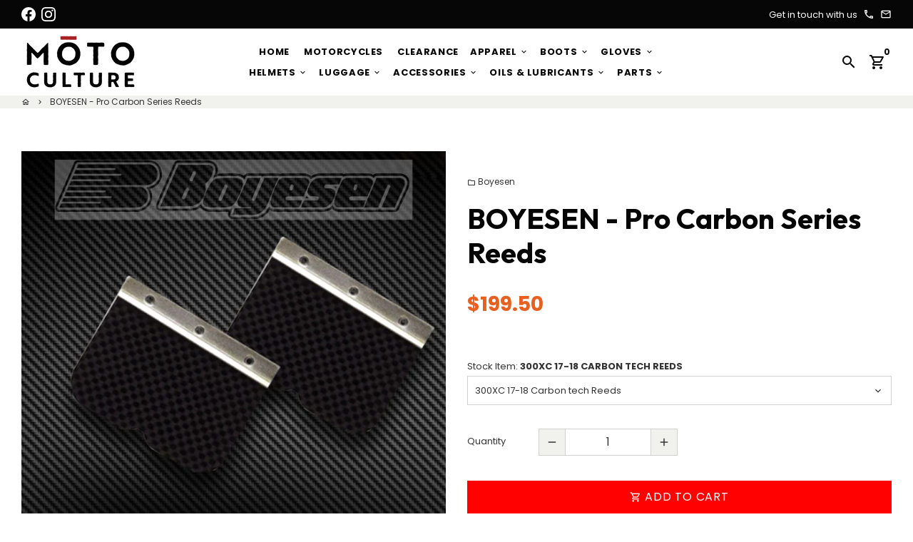

--- FILE ---
content_type: text/html; charset=utf-8
request_url: https://www.motoculture.co.nz/products/boyesen-pro-carbon-series-reeds-1
body_size: 51874
content:
<!doctype html>
<html lang="en">
  <head>
    <!-- Basic page needs -->
    <meta charset="utf-8">
    <meta http-equiv="X-UA-Compatible" content="IE=edge,chrome=1">
    <meta name="viewport" content="width=device-width,initial-scale=1,maximum-scale=1,shrink-to-fit=no">
    <meta name="theme-color" content="#FFFFFF">
    <!-- Google tag (gtag.js) -->
<script async src="https://www.googletagmanager.com/gtag/js?id=G-E8TB401410"></script>
<script>
  window.dataLayer = window.dataLayer || [];
  function gtag(){dataLayer.push(arguments);}
  gtag('js', new Date());

  gtag('config', 'G-E8TB401410');
</script>
<!-- Google Tag Manager -->
<script>(function(w,d,s,l,i){w[l]=w[l]||[];w[l].push({'gtm.start':
new Date().getTime(),event:'gtm.js'});var f=d.getElementsByTagName(s)[0],
j=d.createElement(s),dl=l!='dataLayer'?'&l='+l:'';j.async=true;j.src=
'https://www.googletagmanager.com/gtm.js?id='+i+dl;f.parentNode.insertBefore(j,f);
})(window,document,'script','dataLayer','GTM-5DWHHQ7');</script>
<!-- End Google Tag Manager -->
    <meta name="apple-mobile-web-app-capable" content="yes">
    <meta name="mobile-web-app-capable" content="yes">
    <meta name="author" content="Debutify">

    <!-- Preconnect external resources -->
    <link rel="preconnect" href="https://cdn.shopify.com" crossorigin>
    <link rel="preconnect" href="https://fonts.shopifycdn.com" crossorigin>
    <link rel="preconnect" href="https://shop.app" crossorigin>
    <link rel="preconnect" href="https://monorail-edge.shopifysvc.com">

    <!-- Google tag (gtag.js) -->
    <script async src="https://www.googletagmanager.com/gtag/js?id=AW-11144518187"></script>
    <script>
      window.dataLayer = window.dataLayer || [];
      function gtag(){dataLayer.push(arguments);}
      gtag('js', new Date());
    
      gtag('config', 'AW-11144518187');
    </script><link rel="preconnect" href="https://godog.shopifycloud.com"><link rel="preconnect" href="https://www.google.com">
      <link rel="preconnect" href="https://www.gstatic.com">
      <link rel="preconnect" href="https://www.gstatic.com" crossorigin>
      <link rel="preconnect" href="https://fonts.gstatic.com" crossorigin>
      <link rel="preconnect" href="https://www.recaptcha.net" crossorigin><link rel="preconnect" href="https://debutify.com"><!-- Preload assets -->
    <link rel="preload" href="//www.motoculture.co.nz/cdn/shop/t/9/assets/theme.scss.css?v=16813793860546419551763603131" as="style">
    <link rel="preload" as="font" href="//www.motoculture.co.nz/cdn/fonts/poppins/poppins_n7.56758dcf284489feb014a026f3727f2f20a54626.woff2" type="font/woff2" crossorigin>
    <link rel="preload" as="font" href="//www.motoculture.co.nz/cdn/fonts/poppins/poppins_n4.0ba78fa5af9b0e1a374041b3ceaadf0a43b41362.woff2" type="font/woff2" crossorigin>
    <link rel="preload" as="font" href="//www.motoculture.co.nz/cdn/fonts/poppins/poppins_n4.0ba78fa5af9b0e1a374041b3ceaadf0a43b41362.woff2" type="font/woff2" crossorigin>
    <link rel="preload" as="font" href="//www.motoculture.co.nz/cdn/shop/t/9/assets/material-icons-outlined.woff2?v=141032514307594503641681438730" type="font/woff2" crossorigin>
    <link rel="preload" href="//www.motoculture.co.nz/cdn/shop/t/9/assets/jquery-2.2.3.min.js?v=40203790232134668251681438758" as="script">
    <!-- <link rel="preload" href="//www.motoculture.co.nz/cdn/shop/t/9/assets/theme.min.js?v=72651652398074165571681438758" as="script">-->
    <link rel="preload" href="//www.motoculture.co.nz/cdn/shop/t/9/assets/theme.js?v=17034867371020993391681438758" as="script">
    <link rel="preload" href="//www.motoculture.co.nz/cdn/shop/t/9/assets/lazysizes.min.js?v=46221891067352676611681438730" as="script">
    <link rel="preload" href="//www.motoculture.co.nz/cdn/shop/t/9/assets/dbtfy-addons.min.js?v=67526898927377746191681438758" as="script"><link rel="canonical" href="https://www.motoculture.co.nz/products/boyesen-pro-carbon-series-reeds-1"><!-- Fav icon --><link sizes="192x192" rel="shortcut icon" type="image/png" id="favicon" href="//www.motoculture.co.nz/cdn/shop/files/720x720_G_BG_100x100_crop_center.jpg?v=1710727062">

    <!-- Title and description -->
    <title>
      BOYESEN - Pro Carbon Series Reeds &ndash; Motoculture
    </title><meta name="description" content="Boyesen&#39;s Pro Series Reeds are designed with the racer and avid enthusiast in mind. They offer you the latest in carbon reed technology with all the advantages of Boyesen’s dual-stage design. A carbon fiber top reed is combined with a fiberglass bottom reed for unrivaled performance. The unique, carbon-fiber top reed p"><!-- Social meta --><!-- /snippets/social-meta-tags.liquid --><meta property="og:site_name" content="Motoculture">
<meta property="og:url" content="https://www.motoculture.co.nz/products/boyesen-pro-carbon-series-reeds-1">
<meta property="og:title" content="BOYESEN - Pro Carbon Series Reeds">
<meta property="og:type" content="product">
<meta property="og:description" content="Boyesen&#39;s Pro Series Reeds are designed with the racer and avid enthusiast in mind. They offer you the latest in carbon reed technology with all the advantages of Boyesen’s dual-stage design. A carbon fiber top reed is combined with a fiberglass bottom reed for unrivaled performance. The unique, carbon-fiber top reed p"><meta property="og:price:amount" content="90.00">
  <meta property="og:price:currency" content="NZD"><meta property="og:image" content="http://www.motoculture.co.nz/cdn/shop/products/2dcb892ffa212ed66a7699691c21d8de_1200x1200.jpg?v=1652634565">
<meta property="og:image:secure_url" content="https://www.motoculture.co.nz/cdn/shop/products/2dcb892ffa212ed66a7699691c21d8de_1200x1200.jpg?v=1652634565"><meta name="twitter:card" content="summary_large_image">
<meta name="twitter:title" content="BOYESEN - Pro Carbon Series Reeds">
<meta name="twitter:description" content="Boyesen&#39;s Pro Series Reeds are designed with the racer and avid enthusiast in mind. They offer you the latest in carbon reed technology with all the advantages of Boyesen’s dual-stage design. A carbon fiber top reed is combined with a fiberglass bottom reed for unrivaled performance. The unique, carbon-fiber top reed p">
<!-- CSS  -->
    <link href="//www.motoculture.co.nz/cdn/shop/t/9/assets/theme.scss.css?v=16813793860546419551763603131" rel="stylesheet" type="text/css" media="all" />
<link href="//www.motoculture.co.nz/cdn/shop/t/9/assets/theme-custom.css?v=99833397543667884541685492552" rel="stylesheet" type="text/css" media="all" />

    <!-- Load fonts independently to prevent rendering blocks -->
    <style>
      @font-face {
  font-family: Poppins;
  font-weight: 700;
  font-style: normal;
  font-display: swap;
  src: url("//www.motoculture.co.nz/cdn/fonts/poppins/poppins_n7.56758dcf284489feb014a026f3727f2f20a54626.woff2") format("woff2"),
       url("//www.motoculture.co.nz/cdn/fonts/poppins/poppins_n7.f34f55d9b3d3205d2cd6f64955ff4b36f0cfd8da.woff") format("woff");
}

      @font-face {
  font-family: Poppins;
  font-weight: 400;
  font-style: normal;
  font-display: swap;
  src: url("//www.motoculture.co.nz/cdn/fonts/poppins/poppins_n4.0ba78fa5af9b0e1a374041b3ceaadf0a43b41362.woff2") format("woff2"),
       url("//www.motoculture.co.nz/cdn/fonts/poppins/poppins_n4.214741a72ff2596839fc9760ee7a770386cf16ca.woff") format("woff");
}

      @font-face {
  font-family: Poppins;
  font-weight: 400;
  font-style: normal;
  font-display: swap;
  src: url("//www.motoculture.co.nz/cdn/fonts/poppins/poppins_n4.0ba78fa5af9b0e1a374041b3ceaadf0a43b41362.woff2") format("woff2"),
       url("//www.motoculture.co.nz/cdn/fonts/poppins/poppins_n4.214741a72ff2596839fc9760ee7a770386cf16ca.woff") format("woff");
}

      @font-face {
  font-family: Poppins;
  font-weight: 700;
  font-style: normal;
  font-display: swap;
  src: url("//www.motoculture.co.nz/cdn/fonts/poppins/poppins_n7.56758dcf284489feb014a026f3727f2f20a54626.woff2") format("woff2"),
       url("//www.motoculture.co.nz/cdn/fonts/poppins/poppins_n7.f34f55d9b3d3205d2cd6f64955ff4b36f0cfd8da.woff") format("woff");
}

      @font-face {
  font-family: Poppins;
  font-weight: 400;
  font-style: italic;
  font-display: swap;
  src: url("//www.motoculture.co.nz/cdn/fonts/poppins/poppins_i4.846ad1e22474f856bd6b81ba4585a60799a9f5d2.woff2") format("woff2"),
       url("//www.motoculture.co.nz/cdn/fonts/poppins/poppins_i4.56b43284e8b52fc64c1fd271f289a39e8477e9ec.woff") format("woff");
}

      @font-face {
  font-family: Poppins;
  font-weight: 700;
  font-style: italic;
  font-display: swap;
  src: url("//www.motoculture.co.nz/cdn/fonts/poppins/poppins_i7.42fd71da11e9d101e1e6c7932199f925f9eea42d.woff2") format("woff2"),
       url("//www.motoculture.co.nz/cdn/fonts/poppins/poppins_i7.ec8499dbd7616004e21155106d13837fff4cf556.woff") format("woff");
}

      @font-face {
  font-family: Poppins;
  font-weight: 700;
  font-style: normal;
  font-display: swap;
  src: url("//www.motoculture.co.nz/cdn/fonts/poppins/poppins_n7.56758dcf284489feb014a026f3727f2f20a54626.woff2") format("woff2"),
       url("//www.motoculture.co.nz/cdn/fonts/poppins/poppins_n7.f34f55d9b3d3205d2cd6f64955ff4b36f0cfd8da.woff") format("woff");
}

      @font-face {
        font-family: Material Icons Outlined;
        font-weight: 400;
        font-style: normal;
        font-display: block;
        src: url(//www.motoculture.co.nz/cdn/shop/t/9/assets/material-icons-outlined.woff2?v=141032514307594503641681438730) format("woff2");
      }
    </style>

    <!-- Google Tag Manager --><!-- Theme strings and settings --><script>
  window.theme = window.theme || {};

  theme.routes = {
    predictive_search_url: "\/search\/suggest",
    cart_url: "\/cart"
  };

  theme.settings = {
    cartType: "drawer",
    enableCartMessage: false,
    saleType: "amount",
    stickyHeader: true,
    heightHeader: 94,
    heightHeaderMobile: 60,
    icon: "material-icons-outlined",
    currencyOriginalPrice: true,
    customCurrency: false,
    facebookPageId: "",
    dbtfyATCAnimationType: "shakeX",
    dbtfyATCAnimationInterval: 10,
    dbtfyShopProtectImage: true,
    dbtfyShopProtectDrag: true,
    dbtfyShopProtectTextProduct: true,
    dbtfyShopProtectTextArticle: true,
    dbtfyShopProtectCollection: true,
    dbtfySkipCart: false,
    isSearchEnabled: true,
    enableHistoryState: true,
    customScript: "",
    dbtfyInactiveTabFirstMessage: "🔥 Don\u0026#39;t forget this...",
    dbtfyInactiveTabSecondMessage: "🔥 Come back!",
    dbtfyInactiveTabDelay: 1,
    faviconImage: "\/\/www.motoculture.co.nz\/cdn\/shop\/files\/720x720_G_BG_100x100_crop_center.jpg?v=1710727062",
    cartFaviconImage:"",
    dbtfyCartSavings: false,
    dbtfyCookieBoxEUOnly: true,
    dbtfyGiftWrap: false,
    dbtfyDeliveryDateRequired: false,
    dbtfyOrderFeedbackRequired: false
  };

  theme.variables = {
    small: 769,
    postSmall: 769.1,
    animationDuration: 600,
    animationSlow: 1000,
    transitionSpeed: 300,
    addonsLink: "\/\/www.motoculture.co.nz\/cdn\/shop\/t\/9\/assets\/dbtfy-addons.min.js?v=67526898927377746191681438758",
    fastClickPluginLink: "\/\/www.motoculture.co.nz\/cdn\/shop\/t\/9\/assets\/FastClick.js?v=80848051190165111191681438730",
    jQueryUIPluginLink: "\/\/www.motoculture.co.nz\/cdn\/shop\/t\/9\/assets\/jquery-ui.min.js?v=70596825350812787271681438730",
    jQueryUIAutocompletePluginLink: "\/\/www.motoculture.co.nz\/cdn\/shop\/t\/9\/assets\/jquery.ui.autocomplete.scroll.min.js?v=65694924680175604831681438730",
    jQueryExitIntentPluginLink: "\/\/www.motoculture.co.nz\/cdn\/shop\/t\/9\/assets\/jquery.exitintent.min.js?v=141936771459652646111681438730",
    trackingPluginLink: "\/\/www.17track.net\/externalcall.js",
    speedBoosterPluginLink: "\/\/www.motoculture.co.nz\/cdn\/shop\/t\/9\/assets\/instant.page.min.js?v=48382595191374339231681438730",
    ajaxinatePluginLink: "\/\/www.motoculture.co.nz\/cdn\/shop\/t\/9\/assets\/infinite-scroll.min.js?v=117414503875394727771681438730",
    datePickerPluginLink: "\/\/www.motoculture.co.nz\/cdn\/shop\/t\/9\/assets\/flatpickr.min.js?v=102895051017460611671681438730",
    cartCount: 0,
    shopLocales: [{"shop_locale":{"locale":"en","enabled":true,"primary":true,"published":true}}],
    productPlaceholderSvg: "\u003csvg class=\"placeholder-svg\" xmlns=\"http:\/\/www.w3.org\/2000\/svg\" viewBox=\"0 0 525.5 525.5\"\u003e\u003cpath d=\"M375.5 345.2c0-.1 0-.1 0 0 0-.1 0-.1 0 0-1.1-2.9-2.3-5.5-3.4-7.8-1.4-4.7-2.4-13.8-.5-19.8 3.4-10.6 3.6-40.6 1.2-54.5-2.3-14-12.3-29.8-18.5-36.9-5.3-6.2-12.8-14.9-15.4-17.9 8.6-5.6 13.3-13.3 14-23 0-.3 0-.6.1-.8.4-4.1-.6-9.9-3.9-13.5-2.1-2.3-4.8-3.5-8-3.5h-54.9c-.8-7.1-3-13-5.2-17.5-6.8-13.9-12.5-16.5-21.2-16.5h-.7c-8.7 0-14.4 2.5-21.2 16.5-2.2 4.5-4.4 10.4-5.2 17.5h-48.5c-3.2 0-5.9 1.2-8 3.5-3.2 3.6-4.3 9.3-3.9 13.5 0 .2 0 .5.1.8.7 9.8 5.4 17.4 14 23-2.6 3.1-10.1 11.7-15.4 17.9-6.1 7.2-16.1 22.9-18.5 36.9-2.2 13.3-1.2 47.4 1 54.9 1.1 3.8 1.4 14.5-.2 19.4-1.2 2.4-2.3 5-3.4 7.9-4.4 11.6-6.2 26.3-5 32.6 1.8 9.9 16.5 14.4 29.4 14.4h176.8c12.9 0 27.6-4.5 29.4-14.4 1.2-6.5-.5-21.1-5-32.7zm-97.7-178c.3-3.2.8-10.6-.2-18 2.4 4.3 5 10.5 5.9 18h-5.7zm-36.3-17.9c-1 7.4-.5 14.8-.2 18h-5.7c.9-7.5 3.5-13.7 5.9-18zm4.5-6.9c0-.1.1-.2.1-.4 4.4-5.3 8.4-5.8 13.1-5.8h.7c4.7 0 8.7.6 13.1 5.8 0 .1 0 .2.1.4 3.2 8.9 2.2 21.2 1.8 25h-30.7c-.4-3.8-1.3-16.1 1.8-25zm-70.7 42.5c0-.3 0-.6-.1-.9-.3-3.4.5-8.4 3.1-11.3 1-1.1 2.1-1.7 3.4-2.1l-.6.6c-2.8 3.1-3.7 8.1-3.3 11.6 0 .2 0 .5.1.8.3 3.5.9 11.7 10.6 18.8.3.2.8.2 1-.2.2-.3.2-.8-.2-1-9.2-6.7-9.8-14.4-10-17.7 0-.3 0-.6-.1-.8-.3-3.2.5-7.7 3-10.5.8-.8 1.7-1.5 2.6-1.9h155.7c1 .4 1.9 1.1 2.6 1.9 2.5 2.8 3.3 7.3 3 10.5 0 .2 0 .5-.1.8-.3 3.6-1 13.1-13.8 20.1-.3.2-.5.6-.3 1 .1.2.4.4.6.4.1 0 .2 0 .3-.1 13.5-7.5 14.3-17.5 14.6-21.3 0-.3 0-.5.1-.8.4-3.5-.5-8.5-3.3-11.6l-.6-.6c1.3.4 2.5 1.1 3.4 2.1 2.6 2.9 3.5 7.9 3.1 11.3 0 .3 0 .6-.1.9-1.5 20.9-23.6 31.4-65.5 31.4h-43.8c-41.8 0-63.9-10.5-65.4-31.4zm91 89.1h-7c0-1.5 0-3-.1-4.2-.2-12.5-2.2-31.1-2.7-35.1h3.6c.8 0 1.4-.6 1.4-1.4v-14.1h2.4v14.1c0 .8.6 1.4 1.4 1.4h3.7c-.4 3.9-2.4 22.6-2.7 35.1v4.2zm65.3 11.9h-16.8c-.4 0-.7.3-.7.7 0 .4.3.7.7.7h16.8v2.8h-62.2c0-.9-.1-1.9-.1-2.8h33.9c.4 0 .7-.3.7-.7 0-.4-.3-.7-.7-.7h-33.9c-.1-3.2-.1-6.3-.1-9h62.5v9zm-12.5 24.4h-6.3l.2-1.6h5.9l.2 1.6zm-5.8-4.5l1.6-12.3h2l1.6 12.3h-5.2zm-57-19.9h-62.4v-9h62.5c0 2.7 0 5.8-.1 9zm-62.4 1.4h62.4c0 .9-.1 1.8-.1 2.8H194v-2.8zm65.2 0h7.3c0 .9.1 1.8.1 2.8H259c.1-.9.1-1.8.1-2.8zm7.2-1.4h-7.2c.1-3.2.1-6.3.1-9h7c0 2.7 0 5.8.1 9zm-7.7-66.7v6.8h-9v-6.8h9zm-8.9 8.3h9v.7h-9v-.7zm0 2.1h9v2.3h-9v-2.3zm26-1.4h-9v-.7h9v.7zm-9 3.7v-2.3h9v2.3h-9zm9-5.9h-9v-6.8h9v6.8zm-119.3 91.1c-2.1-7.1-3-40.9-.9-53.6 2.2-13.5 11.9-28.6 17.8-35.6 5.6-6.5 13.5-15.7 15.7-18.3 11.4 6.4 28.7 9.6 51.8 9.6h6v14.1c0 .8.6 1.4 1.4 1.4h5.4c.3 3.1 2.4 22.4 2.7 35.1 0 1.2.1 2.6.1 4.2h-63.9c-.8 0-1.4.6-1.4 1.4v16.1c0 .8.6 1.4 1.4 1.4H256c-.8 11.8-2.8 24.7-8 33.3-2.6 4.4-4.9 8.5-6.9 12.2-.4.7-.1 1.6.6 1.9.2.1.4.2.6.2.5 0 1-.3 1.3-.8 1.9-3.7 4.2-7.7 6.8-12.1 5.4-9.1 7.6-22.5 8.4-34.7h7.8c.7 11.2 2.6 23.5 7.1 32.4.2.5.8.8 1.3.8.2 0 .4 0 .6-.2.7-.4 1-1.2.6-1.9-4.3-8.5-6.1-20.3-6.8-31.1H312l-2.4 18.6c-.1.4.1.8.3 1.1.3.3.7.5 1.1.5h9.6c.4 0 .8-.2 1.1-.5.3-.3.4-.7.3-1.1l-2.4-18.6H333c.8 0 1.4-.6 1.4-1.4v-16.1c0-.8-.6-1.4-1.4-1.4h-63.9c0-1.5 0-2.9.1-4.2.2-12.7 2.3-32 2.7-35.1h5.2c.8 0 1.4-.6 1.4-1.4v-14.1h6.2c23.1 0 40.4-3.2 51.8-9.6 2.3 2.6 10.1 11.8 15.7 18.3 5.9 6.9 15.6 22.1 17.8 35.6 2.2 13.4 2 43.2-1.1 53.1-1.2 3.9-1.4 8.7-1 13-1.7-2.8-2.9-4.4-3-4.6-.2-.3-.6-.5-.9-.6h-.5c-.2 0-.4.1-.5.2-.6.5-.8 1.4-.3 2 0 0 .2.3.5.8 1.4 2.1 5.6 8.4 8.9 16.7h-42.9v-43.8c0-.8-.6-1.4-1.4-1.4s-1.4.6-1.4 1.4v44.9c0 .1-.1.2-.1.3 0 .1 0 .2.1.3v9c-1.1 2-3.9 3.7-10.5 3.7h-7.5c-.4 0-.7.3-.7.7 0 .4.3.7.7.7h7.5c5 0 8.5-.9 10.5-2.8-.1 3.1-1.5 6.5-10.5 6.5H210.4c-9 0-10.5-3.4-10.5-6.5 2 1.9 5.5 2.8 10.5 2.8h67.4c.4 0 .7-.3.7-.7 0-.4-.3-.7-.7-.7h-67.4c-6.7 0-9.4-1.7-10.5-3.7v-54.5c0-.8-.6-1.4-1.4-1.4s-1.4.6-1.4 1.4v43.8h-43.6c4.2-10.2 9.4-17.4 9.5-17.5.5-.6.3-1.5-.3-2s-1.5-.3-2 .3c-.1.2-1.4 2-3.2 5 .1-4.9-.4-10.2-1.1-12.8zm221.4 60.2c-1.5 8.3-14.9 12-26.6 12H174.4c-11.8 0-25.1-3.8-26.6-12-1-5.7.6-19.3 4.6-30.2H197v9.8c0 6.4 4.5 9.7 13.4 9.7h105.4c8.9 0 13.4-3.3 13.4-9.7v-9.8h44c4 10.9 5.6 24.5 4.6 30.2z\"\/\u003e\u003cpath d=\"M286.1 359.3c0 .4.3.7.7.7h14.7c.4 0 .7-.3.7-.7 0-.4-.3-.7-.7-.7h-14.7c-.3 0-.7.3-.7.7zm5.3-145.6c13.5-.5 24.7-2.3 33.5-5.3.4-.1.6-.5.4-.9-.1-.4-.5-.6-.9-.4-8.6 3-19.7 4.7-33 5.2-.4 0-.7.3-.7.7 0 .4.3.7.7.7zm-11.3.1c.4 0 .7-.3.7-.7 0-.4-.3-.7-.7-.7H242c-19.9 0-35.3-2.5-45.9-7.4-.4-.2-.8 0-.9.3-.2.4 0 .8.3.9 10.8 5 26.4 7.5 46.5 7.5h38.1zm-7.2 116.9c.4.1.9.1 1.4.1 1.7 0 3.4-.7 4.7-1.9 1.4-1.4 1.9-3.2 1.5-5-.2-.8-.9-1.2-1.7-1.1-.8.2-1.2.9-1.1 1.7.3 1.2-.4 2-.7 2.4-.9.9-2.2 1.3-3.4 1-.8-.2-1.5.3-1.7 1.1s.2 1.5 1 1.7z\"\/\u003e\u003cpath d=\"M275.5 331.6c-.8 0-1.4.6-1.5 1.4 0 .8.6 1.4 1.4 1.5h.3c3.6 0 7-2.8 7.7-6.3.2-.8-.4-1.5-1.1-1.7-.8-.2-1.5.4-1.7 1.1-.4 2.3-2.8 4.2-5.1 4zm5.4 1.6c-.6.5-.6 1.4-.1 2 1.1 1.3 2.5 2.2 4.2 2.8.2.1.3.1.5.1.6 0 1.1-.3 1.3-.9.3-.7-.1-1.6-.8-1.8-1.2-.5-2.2-1.2-3-2.1-.6-.6-1.5-.6-2.1-.1zm-38.2 12.7c.5 0 .9 0 1.4-.1.8-.2 1.3-.9 1.1-1.7-.2-.8-.9-1.3-1.7-1.1-1.2.3-2.5-.1-3.4-1-.4-.4-1-1.2-.8-2.4.2-.8-.3-1.5-1.1-1.7-.8-.2-1.5.3-1.7 1.1-.4 1.8.1 3.7 1.5 5 1.2 1.2 2.9 1.9 4.7 1.9z\"\/\u003e\u003cpath d=\"M241.2 349.6h.3c.8 0 1.4-.7 1.4-1.5s-.7-1.4-1.5-1.4c-2.3.1-4.6-1.7-5.1-4-.2-.8-.9-1.3-1.7-1.1-.8.2-1.3.9-1.1 1.7.7 3.5 4.1 6.3 7.7 6.3zm-9.7 3.6c.2 0 .3 0 .5-.1 1.6-.6 3-1.6 4.2-2.8.5-.6.5-1.5-.1-2s-1.5-.5-2 .1c-.8.9-1.8 1.6-3 2.1-.7.3-1.1 1.1-.8 1.8 0 .6.6.9 1.2.9z\"\/\u003e\u003c\/svg\u003e"
  };

  theme.strings = {
    zoomClose: "Close (Esc)",
    zoomPrev: "Previous (Left arrow key)",
    zoomNext: "Next (Right arrow key)",
    moneyFormat: "${{amount}}",
    moneyWithCurrencyFormat: "${{amount}} NZD",
    currencyFormat: "money_format",
    saveFormat: "Save {{ saved_amount }}",
    addressError: "Error looking up that address",
    addressNoResults: "No results for that address",
    addressQueryLimit: "You have exceeded the Google API usage limit. Consider upgrading to a \u003ca href=\"https:\/\/developers.google.com\/maps\/premium\/usage-limits\"\u003ePremium Plan\u003c\/a\u003e.",
    authError: "There was a problem authenticating your Google Maps account.",
    cartCookie: "Enable cookies to use the shopping cart",
    addToCart: "Add to Cart",
    soldOut: "Sold Out",
    unavailable: "Unavailable",
    regularPrice: "Regular price",
    salePrice: "Sale price",
    saveLabel: "Save {{ saved_amount }}",
    quantityLabel: "Quantity",
    closeText: "close (esc)",
    shopCurrency: "NZD",
    months: {
      full: {
        1: "January",
        2: "February",
        3: "March",
        4: "April",
        5: "May",
        6: "June",
        7: "July",
        8: "August",
        9: "September",
        10: "October",
        11: "November",
        12: "December"
      },
      short: {
        1: "Jan",
        2: "Feb",
        3: "Mar",
        4: "Apr",
        5: "May",
        6: "Jun",
        7: "Jul",
        8: "Aug",
        9: "Sep",
        10: "Oct",
        11: "Nov",
        12: "Dec"
      }
    },
    weekdays: {
      full: {
        0: "Sunday",
        1: "Monday",
        2: "Tuesday",
        3: "Wednesday",
        4: "Thursday",
        5: "Friday",
        6: "Saturday"
      },
      short: {
        0: "Sun",
        1: "Mon",
        2: "Tue",
        3: "Wed",
        4: "Thu",
        5: "Fri",
        6: "Sat"
      }
    },
    agreeTermsWarningMessage: "You must agree with the terms and conditions of sales to check out.",
    deliveryDateWarningMessage: "Make a selection to continue",shopPrimaryLocale: "en",};

  theme.addons = {"addons": {"dbtfy_addtocart_animation": false,"dbtfy_age_check": false, "dbtfy_agree_to_terms": true,"dbtfy_automatic_geolocation": false,"dbtfy_back_in_stock": false ,"dbtfy_cart_favicon": true,"dbtfy_cart_discount": false,"dbtfy_cart_goal": false,"dbtfy_cart_reminder": false,"dbtfy_cart_savings": false,"dbtfy_cart_upsell": true,"dbtfy_collection_addtocart": false,"dbtfy_collection_filters": true,"dbtfy_color_swatches": false,"dbtfy_cookie_box": true,"dbtfy_custom_currencies": false,"dbtfy_customizable_products": true,"dbtfy_delivery_date": false,"dbtfy_delivery_time": false,"dbtfy_discount_saved": true,"dbtfy_facebook_messenger": false,"dbtfy_faq_page": true,"dbtfy_gift_wrap": false,"dbtfy_infinite_scroll": false,"dbtfy_inactive_tab_message": true,"dbtfy_instagram_feed": false,"dbtfy_inventory_quantity": true,"dbtfy_linked_options": false ,"dbtfy_mega_menu": true,"dbtfy_menu_bar": true,"dbtfy_minimum_order": false,"dbtfy_newsletter_popup": false,"dbtfy_order_feedback": false,"dbtfy_order_tracking": true,"dbtfy_page_speed_booster": true,"dbtfy_page_transition": false,"dbtfy_pricing_table": true,"dbtfy_product_bullet_points": true,"dbtfy_product_image_crop": true,"dbtfy_product_swatches": true,"dbtfy_product_tabs": true,"dbtfy_quantity_breaks": true,"dbtfy_quick_compare": false,"dbtfy_quick_view": false,"dbtfy_recently_viewed": false,"dbtfy_shop_protect": true,"dbtfy_skip_cart": false,"dbtfy_size_chart": true,"dbtfy_smart_search": true,"dbtfy_social_discount": false,"dbtfy_sticky_addtocart": false,"dbtfy_synced_variant_image": true,"dbtfy_trust_badge": true,"dbtfy_upsell_bundles": true,"dbtfy_upsell_popup": true,"dbtfy_wish_list": true}}



  window.lazySizesConfig = window.lazySizesConfig || {};
  window.lazySizesConfig.customMedia = {
    "--small": `(max-width: ${theme.variables.small}px)`
  };
</script>
<!-- JS -->
    <script src="//www.motoculture.co.nz/cdn/shop/t/9/assets/jquery-2.2.3.min.js?v=40203790232134668251681438758" type="text/javascript"></script>

    <script src="//www.motoculture.co.nz/cdn/shop/t/9/assets/theme.min.js?v=72651652398074165571681438758" defer="defer"></script>

    <script src="//www.motoculture.co.nz/cdn/shop/t/9/assets/lazysizes.min.js?v=46221891067352676611681438730" async="async"></script><!-- Header hook for plugins -->
    <script>
  const boostSDAssetFileURL = "\/\/www.motoculture.co.nz\/cdn\/shop\/t\/9\/assets\/boost_sd_assets_file_url.gif?v=426";
  window.boostSDAssetFileURL = boostSDAssetFileURL;

  if (window.boostSDAppConfig) {
    window.boostSDAppConfig.generalSettings.custom_js_asset_url = "//www.motoculture.co.nz/cdn/shop/t/9/assets/boost-sd-custom.js?v=160962118398746674481683772519";
    window.boostSDAppConfig.generalSettings.custom_css_asset_url = "//www.motoculture.co.nz/cdn/shop/t/9/assets/boost-sd-custom.css?v=72809539502277619291683772520";
  }

  
</script>
    <script>window.performance && window.performance.mark && window.performance.mark('shopify.content_for_header.start');</script><meta name="facebook-domain-verification" content="k6e7aro9j4hdvtolzqcrrillkibq3v">
<meta name="facebook-domain-verification" content="xnuss3l0ukxzygedb3tr59dwdfk7b6">
<meta name="google-site-verification" content="zcq633qTjjLhUmJLszMJXITIYQmUwOt3vaXzUk4oWvk">
<meta name="google-site-verification" content="nucT290g2dZrKlmjBvXe5MRNFpEsIXXobA4AJwMKtXI">
<meta id="shopify-digital-wallet" name="shopify-digital-wallet" content="/49123000478/digital_wallets/dialog">
<meta name="shopify-checkout-api-token" content="623a19a774c76e4a74fcb31f8c74be96">
<meta id="in-context-paypal-metadata" data-shop-id="49123000478" data-venmo-supported="false" data-environment="production" data-locale="en_US" data-paypal-v4="true" data-currency="NZD">
<link rel="alternate" type="application/json+oembed" href="https://www.motoculture.co.nz/products/boyesen-pro-carbon-series-reeds-1.oembed">
<script async="async" src="/checkouts/internal/preloads.js?locale=en-NZ"></script>
<link rel="preconnect" href="https://shop.app" crossorigin="anonymous">
<script async="async" src="https://shop.app/checkouts/internal/preloads.js?locale=en-NZ&shop_id=49123000478" crossorigin="anonymous"></script>
<script id="apple-pay-shop-capabilities" type="application/json">{"shopId":49123000478,"countryCode":"NZ","currencyCode":"NZD","merchantCapabilities":["supports3DS"],"merchantId":"gid:\/\/shopify\/Shop\/49123000478","merchantName":"Motoculture","requiredBillingContactFields":["postalAddress","email","phone"],"requiredShippingContactFields":["postalAddress","email","phone"],"shippingType":"shipping","supportedNetworks":["visa","masterCard"],"total":{"type":"pending","label":"Motoculture","amount":"1.00"},"shopifyPaymentsEnabled":true,"supportsSubscriptions":true}</script>
<script id="shopify-features" type="application/json">{"accessToken":"623a19a774c76e4a74fcb31f8c74be96","betas":["rich-media-storefront-analytics"],"domain":"www.motoculture.co.nz","predictiveSearch":true,"shopId":49123000478,"locale":"en"}</script>
<script>var Shopify = Shopify || {};
Shopify.shop = "image-motorcycles.myshopify.com";
Shopify.locale = "en";
Shopify.currency = {"active":"NZD","rate":"1.0"};
Shopify.country = "NZ";
Shopify.theme = {"name":"Theme export  image-motorcycle-myshopify-com-im...","id":137005203674,"schema_name":"Debutify","schema_version":"4.10.2","theme_store_id":null,"role":"main"};
Shopify.theme.handle = "null";
Shopify.theme.style = {"id":null,"handle":null};
Shopify.cdnHost = "www.motoculture.co.nz/cdn";
Shopify.routes = Shopify.routes || {};
Shopify.routes.root = "/";</script>
<script type="module">!function(o){(o.Shopify=o.Shopify||{}).modules=!0}(window);</script>
<script>!function(o){function n(){var o=[];function n(){o.push(Array.prototype.slice.apply(arguments))}return n.q=o,n}var t=o.Shopify=o.Shopify||{};t.loadFeatures=n(),t.autoloadFeatures=n()}(window);</script>
<script>
  window.ShopifyPay = window.ShopifyPay || {};
  window.ShopifyPay.apiHost = "shop.app\/pay";
  window.ShopifyPay.redirectState = null;
</script>
<script id="shop-js-analytics" type="application/json">{"pageType":"product"}</script>
<script defer="defer" async type="module" src="//www.motoculture.co.nz/cdn/shopifycloud/shop-js/modules/v2/client.init-shop-cart-sync_BN7fPSNr.en.esm.js"></script>
<script defer="defer" async type="module" src="//www.motoculture.co.nz/cdn/shopifycloud/shop-js/modules/v2/chunk.common_Cbph3Kss.esm.js"></script>
<script defer="defer" async type="module" src="//www.motoculture.co.nz/cdn/shopifycloud/shop-js/modules/v2/chunk.modal_DKumMAJ1.esm.js"></script>
<script type="module">
  await import("//www.motoculture.co.nz/cdn/shopifycloud/shop-js/modules/v2/client.init-shop-cart-sync_BN7fPSNr.en.esm.js");
await import("//www.motoculture.co.nz/cdn/shopifycloud/shop-js/modules/v2/chunk.common_Cbph3Kss.esm.js");
await import("//www.motoculture.co.nz/cdn/shopifycloud/shop-js/modules/v2/chunk.modal_DKumMAJ1.esm.js");

  window.Shopify.SignInWithShop?.initShopCartSync?.({"fedCMEnabled":true,"windoidEnabled":true});

</script>
<script>
  window.Shopify = window.Shopify || {};
  if (!window.Shopify.featureAssets) window.Shopify.featureAssets = {};
  window.Shopify.featureAssets['shop-js'] = {"shop-cart-sync":["modules/v2/client.shop-cart-sync_CJVUk8Jm.en.esm.js","modules/v2/chunk.common_Cbph3Kss.esm.js","modules/v2/chunk.modal_DKumMAJ1.esm.js"],"init-fed-cm":["modules/v2/client.init-fed-cm_7Fvt41F4.en.esm.js","modules/v2/chunk.common_Cbph3Kss.esm.js","modules/v2/chunk.modal_DKumMAJ1.esm.js"],"init-shop-email-lookup-coordinator":["modules/v2/client.init-shop-email-lookup-coordinator_Cc088_bR.en.esm.js","modules/v2/chunk.common_Cbph3Kss.esm.js","modules/v2/chunk.modal_DKumMAJ1.esm.js"],"init-windoid":["modules/v2/client.init-windoid_hPopwJRj.en.esm.js","modules/v2/chunk.common_Cbph3Kss.esm.js","modules/v2/chunk.modal_DKumMAJ1.esm.js"],"shop-button":["modules/v2/client.shop-button_B0jaPSNF.en.esm.js","modules/v2/chunk.common_Cbph3Kss.esm.js","modules/v2/chunk.modal_DKumMAJ1.esm.js"],"shop-cash-offers":["modules/v2/client.shop-cash-offers_DPIskqss.en.esm.js","modules/v2/chunk.common_Cbph3Kss.esm.js","modules/v2/chunk.modal_DKumMAJ1.esm.js"],"shop-toast-manager":["modules/v2/client.shop-toast-manager_CK7RT69O.en.esm.js","modules/v2/chunk.common_Cbph3Kss.esm.js","modules/v2/chunk.modal_DKumMAJ1.esm.js"],"init-shop-cart-sync":["modules/v2/client.init-shop-cart-sync_BN7fPSNr.en.esm.js","modules/v2/chunk.common_Cbph3Kss.esm.js","modules/v2/chunk.modal_DKumMAJ1.esm.js"],"init-customer-accounts-sign-up":["modules/v2/client.init-customer-accounts-sign-up_CfPf4CXf.en.esm.js","modules/v2/client.shop-login-button_DeIztwXF.en.esm.js","modules/v2/chunk.common_Cbph3Kss.esm.js","modules/v2/chunk.modal_DKumMAJ1.esm.js"],"pay-button":["modules/v2/client.pay-button_CgIwFSYN.en.esm.js","modules/v2/chunk.common_Cbph3Kss.esm.js","modules/v2/chunk.modal_DKumMAJ1.esm.js"],"init-customer-accounts":["modules/v2/client.init-customer-accounts_DQ3x16JI.en.esm.js","modules/v2/client.shop-login-button_DeIztwXF.en.esm.js","modules/v2/chunk.common_Cbph3Kss.esm.js","modules/v2/chunk.modal_DKumMAJ1.esm.js"],"avatar":["modules/v2/client.avatar_BTnouDA3.en.esm.js"],"init-shop-for-new-customer-accounts":["modules/v2/client.init-shop-for-new-customer-accounts_CsZy_esa.en.esm.js","modules/v2/client.shop-login-button_DeIztwXF.en.esm.js","modules/v2/chunk.common_Cbph3Kss.esm.js","modules/v2/chunk.modal_DKumMAJ1.esm.js"],"shop-follow-button":["modules/v2/client.shop-follow-button_BRMJjgGd.en.esm.js","modules/v2/chunk.common_Cbph3Kss.esm.js","modules/v2/chunk.modal_DKumMAJ1.esm.js"],"checkout-modal":["modules/v2/client.checkout-modal_B9Drz_yf.en.esm.js","modules/v2/chunk.common_Cbph3Kss.esm.js","modules/v2/chunk.modal_DKumMAJ1.esm.js"],"shop-login-button":["modules/v2/client.shop-login-button_DeIztwXF.en.esm.js","modules/v2/chunk.common_Cbph3Kss.esm.js","modules/v2/chunk.modal_DKumMAJ1.esm.js"],"lead-capture":["modules/v2/client.lead-capture_DXYzFM3R.en.esm.js","modules/v2/chunk.common_Cbph3Kss.esm.js","modules/v2/chunk.modal_DKumMAJ1.esm.js"],"shop-login":["modules/v2/client.shop-login_CA5pJqmO.en.esm.js","modules/v2/chunk.common_Cbph3Kss.esm.js","modules/v2/chunk.modal_DKumMAJ1.esm.js"],"payment-terms":["modules/v2/client.payment-terms_BxzfvcZJ.en.esm.js","modules/v2/chunk.common_Cbph3Kss.esm.js","modules/v2/chunk.modal_DKumMAJ1.esm.js"]};
</script>
<script id="__st">var __st={"a":49123000478,"offset":46800,"reqid":"d98d005d-a4ae-483a-8571-c21e8f208b51-1769815849","pageurl":"www.motoculture.co.nz\/products\/boyesen-pro-carbon-series-reeds-1","u":"97ae3c1063c2","p":"product","rtyp":"product","rid":7633717559514};</script>
<script>window.ShopifyPaypalV4VisibilityTracking = true;</script>
<script id="captcha-bootstrap">!function(){'use strict';const t='contact',e='account',n='new_comment',o=[[t,t],['blogs',n],['comments',n],[t,'customer']],c=[[e,'customer_login'],[e,'guest_login'],[e,'recover_customer_password'],[e,'create_customer']],r=t=>t.map((([t,e])=>`form[action*='/${t}']:not([data-nocaptcha='true']) input[name='form_type'][value='${e}']`)).join(','),a=t=>()=>t?[...document.querySelectorAll(t)].map((t=>t.form)):[];function s(){const t=[...o],e=r(t);return a(e)}const i='password',u='form_key',d=['recaptcha-v3-token','g-recaptcha-response','h-captcha-response',i],f=()=>{try{return window.sessionStorage}catch{return}},m='__shopify_v',_=t=>t.elements[u];function p(t,e,n=!1){try{const o=window.sessionStorage,c=JSON.parse(o.getItem(e)),{data:r}=function(t){const{data:e,action:n}=t;return t[m]||n?{data:e,action:n}:{data:t,action:n}}(c);for(const[e,n]of Object.entries(r))t.elements[e]&&(t.elements[e].value=n);n&&o.removeItem(e)}catch(o){console.error('form repopulation failed',{error:o})}}const l='form_type',E='cptcha';function T(t){t.dataset[E]=!0}const w=window,h=w.document,L='Shopify',v='ce_forms',y='captcha';let A=!1;((t,e)=>{const n=(g='f06e6c50-85a8-45c8-87d0-21a2b65856fe',I='https://cdn.shopify.com/shopifycloud/storefront-forms-hcaptcha/ce_storefront_forms_captcha_hcaptcha.v1.5.2.iife.js',D={infoText:'Protected by hCaptcha',privacyText:'Privacy',termsText:'Terms'},(t,e,n)=>{const o=w[L][v],c=o.bindForm;if(c)return c(t,g,e,D).then(n);var r;o.q.push([[t,g,e,D],n]),r=I,A||(h.body.append(Object.assign(h.createElement('script'),{id:'captcha-provider',async:!0,src:r})),A=!0)});var g,I,D;w[L]=w[L]||{},w[L][v]=w[L][v]||{},w[L][v].q=[],w[L][y]=w[L][y]||{},w[L][y].protect=function(t,e){n(t,void 0,e),T(t)},Object.freeze(w[L][y]),function(t,e,n,w,h,L){const[v,y,A,g]=function(t,e,n){const i=e?o:[],u=t?c:[],d=[...i,...u],f=r(d),m=r(i),_=r(d.filter((([t,e])=>n.includes(e))));return[a(f),a(m),a(_),s()]}(w,h,L),I=t=>{const e=t.target;return e instanceof HTMLFormElement?e:e&&e.form},D=t=>v().includes(t);t.addEventListener('submit',(t=>{const e=I(t);if(!e)return;const n=D(e)&&!e.dataset.hcaptchaBound&&!e.dataset.recaptchaBound,o=_(e),c=g().includes(e)&&(!o||!o.value);(n||c)&&t.preventDefault(),c&&!n&&(function(t){try{if(!f())return;!function(t){const e=f();if(!e)return;const n=_(t);if(!n)return;const o=n.value;o&&e.removeItem(o)}(t);const e=Array.from(Array(32),(()=>Math.random().toString(36)[2])).join('');!function(t,e){_(t)||t.append(Object.assign(document.createElement('input'),{type:'hidden',name:u})),t.elements[u].value=e}(t,e),function(t,e){const n=f();if(!n)return;const o=[...t.querySelectorAll(`input[type='${i}']`)].map((({name:t})=>t)),c=[...d,...o],r={};for(const[a,s]of new FormData(t).entries())c.includes(a)||(r[a]=s);n.setItem(e,JSON.stringify({[m]:1,action:t.action,data:r}))}(t,e)}catch(e){console.error('failed to persist form',e)}}(e),e.submit())}));const S=(t,e)=>{t&&!t.dataset[E]&&(n(t,e.some((e=>e===t))),T(t))};for(const o of['focusin','change'])t.addEventListener(o,(t=>{const e=I(t);D(e)&&S(e,y())}));const B=e.get('form_key'),M=e.get(l),P=B&&M;t.addEventListener('DOMContentLoaded',(()=>{const t=y();if(P)for(const e of t)e.elements[l].value===M&&p(e,B);[...new Set([...A(),...v().filter((t=>'true'===t.dataset.shopifyCaptcha))])].forEach((e=>S(e,t)))}))}(h,new URLSearchParams(w.location.search),n,t,e,['guest_login'])})(!0,!0)}();</script>
<script integrity="sha256-4kQ18oKyAcykRKYeNunJcIwy7WH5gtpwJnB7kiuLZ1E=" data-source-attribution="shopify.loadfeatures" defer="defer" src="//www.motoculture.co.nz/cdn/shopifycloud/storefront/assets/storefront/load_feature-a0a9edcb.js" crossorigin="anonymous"></script>
<script crossorigin="anonymous" defer="defer" src="//www.motoculture.co.nz/cdn/shopifycloud/storefront/assets/shopify_pay/storefront-65b4c6d7.js?v=20250812"></script>
<script data-source-attribution="shopify.dynamic_checkout.dynamic.init">var Shopify=Shopify||{};Shopify.PaymentButton=Shopify.PaymentButton||{isStorefrontPortableWallets:!0,init:function(){window.Shopify.PaymentButton.init=function(){};var t=document.createElement("script");t.src="https://www.motoculture.co.nz/cdn/shopifycloud/portable-wallets/latest/portable-wallets.en.js",t.type="module",document.head.appendChild(t)}};
</script>
<script data-source-attribution="shopify.dynamic_checkout.buyer_consent">
  function portableWalletsHideBuyerConsent(e){var t=document.getElementById("shopify-buyer-consent"),n=document.getElementById("shopify-subscription-policy-button");t&&n&&(t.classList.add("hidden"),t.setAttribute("aria-hidden","true"),n.removeEventListener("click",e))}function portableWalletsShowBuyerConsent(e){var t=document.getElementById("shopify-buyer-consent"),n=document.getElementById("shopify-subscription-policy-button");t&&n&&(t.classList.remove("hidden"),t.removeAttribute("aria-hidden"),n.addEventListener("click",e))}window.Shopify?.PaymentButton&&(window.Shopify.PaymentButton.hideBuyerConsent=portableWalletsHideBuyerConsent,window.Shopify.PaymentButton.showBuyerConsent=portableWalletsShowBuyerConsent);
</script>
<script data-source-attribution="shopify.dynamic_checkout.cart.bootstrap">document.addEventListener("DOMContentLoaded",(function(){function t(){return document.querySelector("shopify-accelerated-checkout-cart, shopify-accelerated-checkout")}if(t())Shopify.PaymentButton.init();else{new MutationObserver((function(e,n){t()&&(Shopify.PaymentButton.init(),n.disconnect())})).observe(document.body,{childList:!0,subtree:!0})}}));
</script>
<link id="shopify-accelerated-checkout-styles" rel="stylesheet" media="screen" href="https://www.motoculture.co.nz/cdn/shopifycloud/portable-wallets/latest/accelerated-checkout-backwards-compat.css" crossorigin="anonymous">
<style id="shopify-accelerated-checkout-cart">
        #shopify-buyer-consent {
  margin-top: 1em;
  display: inline-block;
  width: 100%;
}

#shopify-buyer-consent.hidden {
  display: none;
}

#shopify-subscription-policy-button {
  background: none;
  border: none;
  padding: 0;
  text-decoration: underline;
  font-size: inherit;
  cursor: pointer;
}

#shopify-subscription-policy-button::before {
  box-shadow: none;
}

      </style>

<script>window.performance && window.performance.mark && window.performance.mark('shopify.content_for_header.end');</script>

    

  
    <link href="//www.motoculture.co.nz/cdn/shop/t/9/assets/fancybox.min.css?v=178684395451874162921681438730" rel="stylesheet" type="text/css" media="all" />
  <script defer src='https://cdn.debutify.com/scripts/production/aW1hZ2UtbW90b3JjeWNsZS5teXNob3BpZnkuY29t/debutify_script_tags.js'></script>
 <!--begin-boost-pfs-filter-css-->
   
 <!--end-boost-pfs-filter-css-->

 
<link href="https://cdn.shopify.com/extensions/20a09bee-21ec-41f8-9746-330f9c8ee824/1.4.0/assets/payment-icon.css" rel="stylesheet" type="text/css" media="all">
<link href="https://monorail-edge.shopifysvc.com" rel="dns-prefetch">
<script>(function(){if ("sendBeacon" in navigator && "performance" in window) {try {var session_token_from_headers = performance.getEntriesByType('navigation')[0].serverTiming.find(x => x.name == '_s').description;} catch {var session_token_from_headers = undefined;}var session_cookie_matches = document.cookie.match(/_shopify_s=([^;]*)/);var session_token_from_cookie = session_cookie_matches && session_cookie_matches.length === 2 ? session_cookie_matches[1] : "";var session_token = session_token_from_headers || session_token_from_cookie || "";function handle_abandonment_event(e) {var entries = performance.getEntries().filter(function(entry) {return /monorail-edge.shopifysvc.com/.test(entry.name);});if (!window.abandonment_tracked && entries.length === 0) {window.abandonment_tracked = true;var currentMs = Date.now();var navigation_start = performance.timing.navigationStart;var payload = {shop_id: 49123000478,url: window.location.href,navigation_start,duration: currentMs - navigation_start,session_token,page_type: "product"};window.navigator.sendBeacon("https://monorail-edge.shopifysvc.com/v1/produce", JSON.stringify({schema_id: "online_store_buyer_site_abandonment/1.1",payload: payload,metadata: {event_created_at_ms: currentMs,event_sent_at_ms: currentMs}}));}}window.addEventListener('pagehide', handle_abandonment_event);}}());</script>
<script id="web-pixels-manager-setup">(function e(e,d,r,n,o){if(void 0===o&&(o={}),!Boolean(null===(a=null===(i=window.Shopify)||void 0===i?void 0:i.analytics)||void 0===a?void 0:a.replayQueue)){var i,a;window.Shopify=window.Shopify||{};var t=window.Shopify;t.analytics=t.analytics||{};var s=t.analytics;s.replayQueue=[],s.publish=function(e,d,r){return s.replayQueue.push([e,d,r]),!0};try{self.performance.mark("wpm:start")}catch(e){}var l=function(){var e={modern:/Edge?\/(1{2}[4-9]|1[2-9]\d|[2-9]\d{2}|\d{4,})\.\d+(\.\d+|)|Firefox\/(1{2}[4-9]|1[2-9]\d|[2-9]\d{2}|\d{4,})\.\d+(\.\d+|)|Chrom(ium|e)\/(9{2}|\d{3,})\.\d+(\.\d+|)|(Maci|X1{2}).+ Version\/(15\.\d+|(1[6-9]|[2-9]\d|\d{3,})\.\d+)([,.]\d+|)( \(\w+\)|)( Mobile\/\w+|) Safari\/|Chrome.+OPR\/(9{2}|\d{3,})\.\d+\.\d+|(CPU[ +]OS|iPhone[ +]OS|CPU[ +]iPhone|CPU IPhone OS|CPU iPad OS)[ +]+(15[._]\d+|(1[6-9]|[2-9]\d|\d{3,})[._]\d+)([._]\d+|)|Android:?[ /-](13[3-9]|1[4-9]\d|[2-9]\d{2}|\d{4,})(\.\d+|)(\.\d+|)|Android.+Firefox\/(13[5-9]|1[4-9]\d|[2-9]\d{2}|\d{4,})\.\d+(\.\d+|)|Android.+Chrom(ium|e)\/(13[3-9]|1[4-9]\d|[2-9]\d{2}|\d{4,})\.\d+(\.\d+|)|SamsungBrowser\/([2-9]\d|\d{3,})\.\d+/,legacy:/Edge?\/(1[6-9]|[2-9]\d|\d{3,})\.\d+(\.\d+|)|Firefox\/(5[4-9]|[6-9]\d|\d{3,})\.\d+(\.\d+|)|Chrom(ium|e)\/(5[1-9]|[6-9]\d|\d{3,})\.\d+(\.\d+|)([\d.]+$|.*Safari\/(?![\d.]+ Edge\/[\d.]+$))|(Maci|X1{2}).+ Version\/(10\.\d+|(1[1-9]|[2-9]\d|\d{3,})\.\d+)([,.]\d+|)( \(\w+\)|)( Mobile\/\w+|) Safari\/|Chrome.+OPR\/(3[89]|[4-9]\d|\d{3,})\.\d+\.\d+|(CPU[ +]OS|iPhone[ +]OS|CPU[ +]iPhone|CPU IPhone OS|CPU iPad OS)[ +]+(10[._]\d+|(1[1-9]|[2-9]\d|\d{3,})[._]\d+)([._]\d+|)|Android:?[ /-](13[3-9]|1[4-9]\d|[2-9]\d{2}|\d{4,})(\.\d+|)(\.\d+|)|Mobile Safari.+OPR\/([89]\d|\d{3,})\.\d+\.\d+|Android.+Firefox\/(13[5-9]|1[4-9]\d|[2-9]\d{2}|\d{4,})\.\d+(\.\d+|)|Android.+Chrom(ium|e)\/(13[3-9]|1[4-9]\d|[2-9]\d{2}|\d{4,})\.\d+(\.\d+|)|Android.+(UC? ?Browser|UCWEB|U3)[ /]?(15\.([5-9]|\d{2,})|(1[6-9]|[2-9]\d|\d{3,})\.\d+)\.\d+|SamsungBrowser\/(5\.\d+|([6-9]|\d{2,})\.\d+)|Android.+MQ{2}Browser\/(14(\.(9|\d{2,})|)|(1[5-9]|[2-9]\d|\d{3,})(\.\d+|))(\.\d+|)|K[Aa][Ii]OS\/(3\.\d+|([4-9]|\d{2,})\.\d+)(\.\d+|)/},d=e.modern,r=e.legacy,n=navigator.userAgent;return n.match(d)?"modern":n.match(r)?"legacy":"unknown"}(),u="modern"===l?"modern":"legacy",c=(null!=n?n:{modern:"",legacy:""})[u],f=function(e){return[e.baseUrl,"/wpm","/b",e.hashVersion,"modern"===e.buildTarget?"m":"l",".js"].join("")}({baseUrl:d,hashVersion:r,buildTarget:u}),m=function(e){var d=e.version,r=e.bundleTarget,n=e.surface,o=e.pageUrl,i=e.monorailEndpoint;return{emit:function(e){var a=e.status,t=e.errorMsg,s=(new Date).getTime(),l=JSON.stringify({metadata:{event_sent_at_ms:s},events:[{schema_id:"web_pixels_manager_load/3.1",payload:{version:d,bundle_target:r,page_url:o,status:a,surface:n,error_msg:t},metadata:{event_created_at_ms:s}}]});if(!i)return console&&console.warn&&console.warn("[Web Pixels Manager] No Monorail endpoint provided, skipping logging."),!1;try{return self.navigator.sendBeacon.bind(self.navigator)(i,l)}catch(e){}var u=new XMLHttpRequest;try{return u.open("POST",i,!0),u.setRequestHeader("Content-Type","text/plain"),u.send(l),!0}catch(e){return console&&console.warn&&console.warn("[Web Pixels Manager] Got an unhandled error while logging to Monorail."),!1}}}}({version:r,bundleTarget:l,surface:e.surface,pageUrl:self.location.href,monorailEndpoint:e.monorailEndpoint});try{o.browserTarget=l,function(e){var d=e.src,r=e.async,n=void 0===r||r,o=e.onload,i=e.onerror,a=e.sri,t=e.scriptDataAttributes,s=void 0===t?{}:t,l=document.createElement("script"),u=document.querySelector("head"),c=document.querySelector("body");if(l.async=n,l.src=d,a&&(l.integrity=a,l.crossOrigin="anonymous"),s)for(var f in s)if(Object.prototype.hasOwnProperty.call(s,f))try{l.dataset[f]=s[f]}catch(e){}if(o&&l.addEventListener("load",o),i&&l.addEventListener("error",i),u)u.appendChild(l);else{if(!c)throw new Error("Did not find a head or body element to append the script");c.appendChild(l)}}({src:f,async:!0,onload:function(){if(!function(){var e,d;return Boolean(null===(d=null===(e=window.Shopify)||void 0===e?void 0:e.analytics)||void 0===d?void 0:d.initialized)}()){var d=window.webPixelsManager.init(e)||void 0;if(d){var r=window.Shopify.analytics;r.replayQueue.forEach((function(e){var r=e[0],n=e[1],o=e[2];d.publishCustomEvent(r,n,o)})),r.replayQueue=[],r.publish=d.publishCustomEvent,r.visitor=d.visitor,r.initialized=!0}}},onerror:function(){return m.emit({status:"failed",errorMsg:"".concat(f," has failed to load")})},sri:function(e){var d=/^sha384-[A-Za-z0-9+/=]+$/;return"string"==typeof e&&d.test(e)}(c)?c:"",scriptDataAttributes:o}),m.emit({status:"loading"})}catch(e){m.emit({status:"failed",errorMsg:(null==e?void 0:e.message)||"Unknown error"})}}})({shopId: 49123000478,storefrontBaseUrl: "https://www.motoculture.co.nz",extensionsBaseUrl: "https://extensions.shopifycdn.com/cdn/shopifycloud/web-pixels-manager",monorailEndpoint: "https://monorail-edge.shopifysvc.com/unstable/produce_batch",surface: "storefront-renderer",enabledBetaFlags: ["2dca8a86"],webPixelsConfigList: [{"id":"507085018","configuration":"{\"config\":\"{\\\"pixel_id\\\":\\\"G-E8TB401410\\\",\\\"target_country\\\":\\\"NZ\\\",\\\"gtag_events\\\":[{\\\"type\\\":\\\"search\\\",\\\"action_label\\\":[\\\"G-E8TB401410\\\",\\\"AW-11083362601\\\/82x5CIePj4oYEKni-qQp\\\"]},{\\\"type\\\":\\\"begin_checkout\\\",\\\"action_label\\\":[\\\"G-E8TB401410\\\",\\\"AW-11083362601\\\/KXFHCISPj4oYEKni-qQp\\\"]},{\\\"type\\\":\\\"view_item\\\",\\\"action_label\\\":[\\\"G-E8TB401410\\\",\\\"AW-11083362601\\\/XQdACP6Oj4oYEKni-qQp\\\",\\\"MC-PT5VGL09ZM\\\"]},{\\\"type\\\":\\\"purchase\\\",\\\"action_label\\\":[\\\"G-E8TB401410\\\",\\\"AW-11083362601\\\/OkHfCPuOj4oYEKni-qQp\\\",\\\"MC-PT5VGL09ZM\\\"]},{\\\"type\\\":\\\"page_view\\\",\\\"action_label\\\":[\\\"G-E8TB401410\\\",\\\"AW-11083362601\\\/2SO8CPiOj4oYEKni-qQp\\\",\\\"MC-PT5VGL09ZM\\\"]},{\\\"type\\\":\\\"add_payment_info\\\",\\\"action_label\\\":[\\\"G-E8TB401410\\\",\\\"AW-11083362601\\\/rMcUCIqPj4oYEKni-qQp\\\"]},{\\\"type\\\":\\\"add_to_cart\\\",\\\"action_label\\\":[\\\"G-E8TB401410\\\",\\\"AW-11083362601\\\/6Kd5CIGPj4oYEKni-qQp\\\"]}],\\\"enable_monitoring_mode\\\":false}\"}","eventPayloadVersion":"v1","runtimeContext":"OPEN","scriptVersion":"b2a88bafab3e21179ed38636efcd8a93","type":"APP","apiClientId":1780363,"privacyPurposes":[],"dataSharingAdjustments":{"protectedCustomerApprovalScopes":["read_customer_address","read_customer_email","read_customer_name","read_customer_personal_data","read_customer_phone"]}},{"id":"207323354","configuration":"{\"pixel_id\":\"1157657191854861\",\"pixel_type\":\"facebook_pixel\",\"metaapp_system_user_token\":\"-\"}","eventPayloadVersion":"v1","runtimeContext":"OPEN","scriptVersion":"ca16bc87fe92b6042fbaa3acc2fbdaa6","type":"APP","apiClientId":2329312,"privacyPurposes":["ANALYTICS","MARKETING","SALE_OF_DATA"],"dataSharingAdjustments":{"protectedCustomerApprovalScopes":["read_customer_address","read_customer_email","read_customer_name","read_customer_personal_data","read_customer_phone"]}},{"id":"shopify-app-pixel","configuration":"{}","eventPayloadVersion":"v1","runtimeContext":"STRICT","scriptVersion":"0450","apiClientId":"shopify-pixel","type":"APP","privacyPurposes":["ANALYTICS","MARKETING"]},{"id":"shopify-custom-pixel","eventPayloadVersion":"v1","runtimeContext":"LAX","scriptVersion":"0450","apiClientId":"shopify-pixel","type":"CUSTOM","privacyPurposes":["ANALYTICS","MARKETING"]}],isMerchantRequest: false,initData: {"shop":{"name":"Motoculture","paymentSettings":{"currencyCode":"NZD"},"myshopifyDomain":"image-motorcycles.myshopify.com","countryCode":"NZ","storefrontUrl":"https:\/\/www.motoculture.co.nz"},"customer":null,"cart":null,"checkout":null,"productVariants":[{"price":{"amount":199.5,"currencyCode":"NZD"},"product":{"title":"BOYESEN - Pro Carbon Series Reeds","vendor":"Boyesen","id":"7633717559514","untranslatedTitle":"BOYESEN - Pro Carbon Series Reeds","url":"\/products\/boyesen-pro-carbon-series-reeds-1","type":"Boyesen"},"id":"42744532926682","image":{"src":"\/\/www.motoculture.co.nz\/cdn\/shop\/products\/2dcb892ffa212ed66a7699691c21d8de.jpg?v=1652634565"},"sku":"BRCT182LT","title":"300XC 17-18 Carbon tech Reeds","untranslatedTitle":"300XC 17-18 Carbon tech Reeds"},{"price":{"amount":112.5,"currencyCode":"NZD"},"product":{"title":"BOYESEN - Pro Carbon Series Reeds","vendor":"Boyesen","id":"7633717559514","untranslatedTitle":"BOYESEN - Pro Carbon Series Reeds","url":"\/products\/boyesen-pro-carbon-series-reeds-1","type":"Boyesen"},"id":"45985658568922","image":{"src":"\/\/www.motoculture.co.nz\/cdn\/shop\/products\/2dcb892ffa212ed66a7699691c21d8de.jpg?v=1652634565"},"sku":"BRPRO-017","title":"I PRO REEDS RAD-24A-24B (CARBON)","untranslatedTitle":"I PRO REEDS RAD-24A-24B (CARBON)"},{"price":{"amount":109.5,"currencyCode":"NZD"},"product":{"title":"BOYESEN - Pro Carbon Series Reeds","vendor":"Boyesen","id":"7633717559514","untranslatedTitle":"BOYESEN - Pro Carbon Series Reeds","url":"\/products\/boyesen-pro-carbon-series-reeds-1","type":"Boyesen"},"id":"42744531583194","image":{"src":"\/\/www.motoculture.co.nz\/cdn\/shop\/products\/2dcb892ffa212ed66a7699691c21d8de.jpg?v=1652634565"},"sku":"BRPRO-02","title":"I PRO REED CR250 88-98 (CARBON)","untranslatedTitle":"I PRO REED CR250 88-98 (CARBON)"},{"price":{"amount":119.5,"currencyCode":"NZD"},"product":{"title":"BOYESEN - Pro Carbon Series Reeds","vendor":"Boyesen","id":"7633717559514","untranslatedTitle":"BOYESEN - Pro Carbon Series Reeds","url":"\/products\/boyesen-pro-carbon-series-reeds-1","type":"Boyesen"},"id":"46004176978138","image":{"src":"\/\/www.motoculture.co.nz\/cdn\/shop\/products\/2dcb892ffa212ed66a7699691c21d8de.jpg?v=1652634565"},"sku":"BRPRO-03","title":"PRO REEDS Kawasaki KX125 1995 (CARBON)","untranslatedTitle":"PRO REEDS Kawasaki KX125 1995 (CARBON)"},{"price":{"amount":109.5,"currencyCode":"NZD"},"product":{"title":"BOYESEN - Pro Carbon Series Reeds","vendor":"Boyesen","id":"7633717559514","untranslatedTitle":"BOYESEN - Pro Carbon Series Reeds","url":"\/products\/boyesen-pro-carbon-series-reeds-1","type":"Boyesen"},"id":"42744531615962","image":{"src":"\/\/www.motoculture.co.nz\/cdn\/shop\/products\/2dcb892ffa212ed66a7699691c21d8de.jpg?v=1652634565"},"sku":"BRPRO-04","title":"I PRO REED KX250 89-96 (CARBON)","untranslatedTitle":"I PRO REED KX250 89-96 (CARBON)"},{"price":{"amount":109.5,"currencyCode":"NZD"},"product":{"title":"BOYESEN - Pro Carbon Series Reeds","vendor":"Boyesen","id":"7633717559514","untranslatedTitle":"BOYESEN - Pro Carbon Series Reeds","url":"\/products\/boyesen-pro-carbon-series-reeds-1","type":"Boyesen"},"id":"42744531648730","image":{"src":"\/\/www.motoculture.co.nz\/cdn\/shop\/products\/2dcb892ffa212ed66a7699691c21d8de.jpg?v=1652634565"},"sku":"BRPRO-08","title":"I PRO REED YZ125 94-99 (CARBON)","untranslatedTitle":"I PRO REED YZ125 94-99 (CARBON)"},{"price":{"amount":119.5,"currencyCode":"NZD"},"product":{"title":"BOYESEN - Pro Carbon Series Reeds","vendor":"Boyesen","id":"7633717559514","untranslatedTitle":"BOYESEN - Pro Carbon Series Reeds","url":"\/products\/boyesen-pro-carbon-series-reeds-1","type":"Boyesen"},"id":"42744531681498","image":{"src":"\/\/www.motoculture.co.nz\/cdn\/shop\/products\/2dcb892ffa212ed66a7699691c21d8de.jpg?v=1652634565"},"sku":"BRPRO-09","title":"PRO REED YZ\/WR250 90-96 (CARBON)","untranslatedTitle":"PRO REED YZ\/WR250 90-96 (CARBON)"},{"price":{"amount":109.5,"currencyCode":"NZD"},"product":{"title":"BOYESEN - Pro Carbon Series Reeds","vendor":"Boyesen","id":"7633717559514","untranslatedTitle":"BOYESEN - Pro Carbon Series Reeds","url":"\/products\/boyesen-pro-carbon-series-reeds-1","type":"Boyesen"},"id":"42744531714266","image":{"src":"\/\/www.motoculture.co.nz\/cdn\/shop\/products\/2dcb892ffa212ed66a7699691c21d8de.jpg?v=1652634565"},"sku":"BRPRO-11","title":"I PRO REED KTM250SX\/EXC 82-98 (CARBON)","untranslatedTitle":"I PRO REED KTM250SX\/EXC 82-98 (CARBON)"},{"price":{"amount":109.5,"currencyCode":"NZD"},"product":{"title":"BOYESEN - Pro Carbon Series Reeds","vendor":"Boyesen","id":"7633717559514","untranslatedTitle":"BOYESEN - Pro Carbon Series Reeds","url":"\/products\/boyesen-pro-carbon-series-reeds-1","type":"Boyesen"},"id":"42744531747034","image":{"src":"\/\/www.motoculture.co.nz\/cdn\/shop\/products\/2dcb892ffa212ed66a7699691c21d8de.jpg?v=1652634565"},"sku":"BRPRO-111","title":"I PRO REED CR250 99-00 (CARBON)","untranslatedTitle":"I PRO REED CR250 99-00 (CARBON)"},{"price":{"amount":109.5,"currencyCode":"NZD"},"product":{"title":"BOYESEN - Pro Carbon Series Reeds","vendor":"Boyesen","id":"7633717559514","untranslatedTitle":"BOYESEN - Pro Carbon Series Reeds","url":"\/products\/boyesen-pro-carbon-series-reeds-1","type":"Boyesen"},"id":"42744531779802","image":{"src":"\/\/www.motoculture.co.nz\/cdn\/shop\/products\/2dcb892ffa212ed66a7699691c21d8de.jpg?v=1652634565"},"sku":"BRPRO-113","title":"I PRO REED KTM200EXC 1999 (CARBON)","untranslatedTitle":"I PRO REED KTM200EXC 1999 (CARBON)"},{"price":{"amount":109.5,"currencyCode":"NZD"},"product":{"title":"BOYESEN - Pro Carbon Series Reeds","vendor":"Boyesen","id":"7633717559514","untranslatedTitle":"BOYESEN - Pro Carbon Series Reeds","url":"\/products\/boyesen-pro-carbon-series-reeds-1","type":"Boyesen"},"id":"42744531812570","image":{"src":"\/\/www.motoculture.co.nz\/cdn\/shop\/products\/2dcb892ffa212ed66a7699691c21d8de.jpg?v=1652634565"},"sku":"BRPRO-114","title":"I PRO REED KTM300EXC 99-03 (CARBON)","untranslatedTitle":"I PRO REED KTM300EXC 99-03 (CARBON)"},{"price":{"amount":119.0,"currencyCode":"NZD"},"product":{"title":"BOYESEN - Pro Carbon Series Reeds","vendor":"Boyesen","id":"7633717559514","untranslatedTitle":"BOYESEN - Pro Carbon Series Reeds","url":"\/products\/boyesen-pro-carbon-series-reeds-1","type":"Boyesen"},"id":"42744531910874","image":{"src":"\/\/www.motoculture.co.nz\/cdn\/shop\/products\/2dcb892ffa212ed66a7699691c21d8de.jpg?v=1652634565"},"sku":"BRPRO-123","title":"I PRO REED CR125 99-00 (CARBON)","untranslatedTitle":"I PRO REED CR125 99-00 (CARBON)"},{"price":{"amount":109.5,"currencyCode":"NZD"},"product":{"title":"BOYESEN - Pro Carbon Series Reeds","vendor":"Boyesen","id":"7633717559514","untranslatedTitle":"BOYESEN - Pro Carbon Series Reeds","url":"\/products\/boyesen-pro-carbon-series-reeds-1","type":"Boyesen"},"id":"42744531943642","image":{"src":"\/\/www.motoculture.co.nz\/cdn\/shop\/products\/2dcb892ffa212ed66a7699691c21d8de.jpg?v=1652634565"},"sku":"BRPRO-134","title":"I PRO REED KX250 00-02 (CARBON)","untranslatedTitle":"I PRO REED KX250 00-02 (CARBON)"},{"price":{"amount":90.0,"currencyCode":"NZD"},"product":{"title":"BOYESEN - Pro Carbon Series Reeds","vendor":"Boyesen","id":"7633717559514","untranslatedTitle":"BOYESEN - Pro Carbon Series Reeds","url":"\/products\/boyesen-pro-carbon-series-reeds-1","type":"Boyesen"},"id":"42744531976410","image":{"src":"\/\/www.motoculture.co.nz\/cdn\/shop\/products\/2dcb892ffa212ed66a7699691c21d8de.jpg?v=1652634565"},"sku":"BRPRO-139","title":"I PRO REED KX65 00-17 (CARBON)","untranslatedTitle":"I PRO REED KX65 00-17 (CARBON)"},{"price":{"amount":109.5,"currencyCode":"NZD"},"product":{"title":"BOYESEN - Pro Carbon Series Reeds","vendor":"Boyesen","id":"7633717559514","untranslatedTitle":"BOYESEN - Pro Carbon Series Reeds","url":"\/products\/boyesen-pro-carbon-series-reeds-1","type":"Boyesen"},"id":"42744532009178","image":{"src":"\/\/www.motoculture.co.nz\/cdn\/shop\/products\/2dcb892ffa212ed66a7699691c21d8de.jpg?v=1652634565"},"sku":"BRPRO-144","title":"I PRO REED CR125 2001-02 (CARBON)","untranslatedTitle":"I PRO REED CR125 2001-02 (CARBON)"},{"price":{"amount":109.5,"currencyCode":"NZD"},"product":{"title":"BOYESEN - Pro Carbon Series Reeds","vendor":"Boyesen","id":"7633717559514","untranslatedTitle":"BOYESEN - Pro Carbon Series Reeds","url":"\/products\/boyesen-pro-carbon-series-reeds-1","type":"Boyesen"},"id":"46832863183066","image":{"src":"\/\/www.motoculture.co.nz\/cdn\/shop\/products\/2dcb892ffa212ed66a7699691c21d8de.jpg?v=1652634565"},"sku":"BRPRO-147","title":"I PRO REED YZ125 2001-02 (CARBON)","untranslatedTitle":"I PRO REED YZ125 2001-02 (CARBON)"},{"price":{"amount":109.5,"currencyCode":"NZD"},"product":{"title":"BOYESEN - Pro Carbon Series Reeds","vendor":"Boyesen","id":"7633717559514","untranslatedTitle":"BOYESEN - Pro Carbon Series Reeds","url":"\/products\/boyesen-pro-carbon-series-reeds-1","type":"Boyesen"},"id":"42744532074714","image":{"src":"\/\/www.motoculture.co.nz\/cdn\/shop\/products\/2dcb892ffa212ed66a7699691c21d8de.jpg?v=1652634565"},"sku":"BRPRO-157","title":"I PRO REED YZ250 01-02 (CARBON)","untranslatedTitle":"I PRO REED YZ250 01-02 (CARBON)"},{"price":{"amount":109.5,"currencyCode":"NZD"},"product":{"title":"BOYESEN - Pro Carbon Series Reeds","vendor":"Boyesen","id":"7633717559514","untranslatedTitle":"BOYESEN - Pro Carbon Series Reeds","url":"\/products\/boyesen-pro-carbon-series-reeds-1","type":"Boyesen"},"id":"42744532107482","image":{"src":"\/\/www.motoculture.co.nz\/cdn\/shop\/products\/2dcb892ffa212ed66a7699691c21d8de.jpg?v=1652634565"},"sku":"BRPRO-163","title":"I PRO REED CR250 2002 (CARBON)","untranslatedTitle":"I PRO REED CR250 2002 (CARBON)"},{"price":{"amount":99.5,"currencyCode":"NZD"},"product":{"title":"BOYESEN - Pro Carbon Series Reeds","vendor":"Boyesen","id":"7633717559514","untranslatedTitle":"BOYESEN - Pro Carbon Series Reeds","url":"\/products\/boyesen-pro-carbon-series-reeds-1","type":"Boyesen"},"id":"42744532140250","image":{"src":"\/\/www.motoculture.co.nz\/cdn\/shop\/products\/2dcb892ffa212ed66a7699691c21d8de.jpg?v=1652634565"},"sku":"BRPRO-164","title":"I PRO REED RM85 02-17 (CARBON)","untranslatedTitle":"I PRO REED RM85 02-17 (CARBON)"},{"price":{"amount":99.5,"currencyCode":"NZD"},"product":{"title":"BOYESEN - Pro Carbon Series Reeds","vendor":"Boyesen","id":"7633717559514","untranslatedTitle":"BOYESEN - Pro Carbon Series Reeds","url":"\/products\/boyesen-pro-carbon-series-reeds-1","type":"Boyesen"},"id":"42744532173018","image":{"src":"\/\/www.motoculture.co.nz\/cdn\/shop\/products\/2dcb892ffa212ed66a7699691c21d8de.jpg?v=1652634565"},"sku":"BRPRO-165","title":"I PRO REED YZ85 02-23 (CARBON) Indent","untranslatedTitle":"I PRO REED YZ85 02-23 (CARBON) Indent"},{"price":{"amount":112.5,"currencyCode":"NZD"},"product":{"title":"BOYESEN - Pro Carbon Series Reeds","vendor":"Boyesen","id":"7633717559514","untranslatedTitle":"BOYESEN - Pro Carbon Series Reeds","url":"\/products\/boyesen-pro-carbon-series-reeds-1","type":"Boyesen"},"id":"45985658601690","image":{"src":"\/\/www.motoculture.co.nz\/cdn\/shop\/products\/2dcb892ffa212ed66a7699691c21d8de.jpg?v=1652634565"},"sku":"BRPRO-173","title":"I PRO REEDS RAD-30B (CARBON)","untranslatedTitle":"I PRO REEDS RAD-30B (CARBON)"},{"price":{"amount":109.5,"currencyCode":"NZD"},"product":{"title":"BOYESEN - Pro Carbon Series Reeds","vendor":"Boyesen","id":"7633717559514","untranslatedTitle":"BOYESEN - Pro Carbon Series Reeds","url":"\/products\/boyesen-pro-carbon-series-reeds-1","type":"Boyesen"},"id":"42744532271322","image":{"src":"\/\/www.motoculture.co.nz\/cdn\/shop\/products\/2dcb892ffa212ed66a7699691c21d8de.jpg?v=1652634565"},"sku":"BRPRO-175","title":"I PRO REED RM250 2002 (CARBON)","untranslatedTitle":"I PRO REED RM250 2002 (CARBON)"},{"price":{"amount":109.5,"currencyCode":"NZD"},"product":{"title":"BOYESEN - Pro Carbon Series Reeds","vendor":"Boyesen","id":"7633717559514","untranslatedTitle":"BOYESEN - Pro Carbon Series Reeds","url":"\/products\/boyesen-pro-carbon-series-reeds-1","type":"Boyesen"},"id":"42744532304090","image":{"src":"\/\/www.motoculture.co.nz\/cdn\/shop\/products\/2dcb892ffa212ed66a7699691c21d8de.jpg?v=1652634565"},"sku":"BRPRO-180","title":"I PRO REED CR125 2003 (CARBON)","untranslatedTitle":"I PRO REED CR125 2003 (CARBON)"},{"price":{"amount":109.5,"currencyCode":"NZD"},"product":{"title":"BOYESEN - Pro Carbon Series Reeds","vendor":"Boyesen","id":"7633717559514","untranslatedTitle":"BOYESEN - Pro Carbon Series Reeds","url":"\/products\/boyesen-pro-carbon-series-reeds-1","type":"Boyesen"},"id":"42744532336858","image":{"src":"\/\/www.motoculture.co.nz\/cdn\/shop\/products\/2dcb892ffa212ed66a7699691c21d8de.jpg?v=1652634565"},"sku":"BRPRO-186","title":"PRO REED YZ250 03-04 (CARBON)","untranslatedTitle":"PRO REED YZ250 03-04 (CARBON)"},{"price":{"amount":135.0,"currencyCode":"NZD"},"product":{"title":"BOYESEN - Pro Carbon Series Reeds","vendor":"Boyesen","id":"7633717559514","untranslatedTitle":"BOYESEN - Pro Carbon Series Reeds","url":"\/products\/boyesen-pro-carbon-series-reeds-1","type":"Boyesen"},"id":"42744532402394","image":{"src":"\/\/www.motoculture.co.nz\/cdn\/shop\/products\/2dcb892ffa212ed66a7699691c21d8de.jpg?v=1652634565"},"sku":"BRPRO-200","title":"PRO REED CR250 2004 (CARBON) BOYESEN","untranslatedTitle":"PRO REED CR250 2004 (CARBON) BOYESEN"},{"price":{"amount":109.05,"currencyCode":"NZD"},"product":{"title":"BOYESEN - Pro Carbon Series Reeds","vendor":"Boyesen","id":"7633717559514","untranslatedTitle":"BOYESEN - Pro Carbon Series Reeds","url":"\/products\/boyesen-pro-carbon-series-reeds-1","type":"Boyesen"},"id":"45985658634458","image":{"src":"\/\/www.motoculture.co.nz\/cdn\/shop\/products\/2dcb892ffa212ed66a7699691c21d8de.jpg?v=1652634565"},"sku":"BRPRO-201","title":"I PRO REEDS (CARBON)","untranslatedTitle":"I PRO REEDS (CARBON)"},{"price":{"amount":119.5,"currencyCode":"NZD"},"product":{"title":"BOYESEN - Pro Carbon Series Reeds","vendor":"Boyesen","id":"7633717559514","untranslatedTitle":"BOYESEN - Pro Carbon Series Reeds","url":"\/products\/boyesen-pro-carbon-series-reeds-1","type":"Boyesen"},"id":"42744532467930","image":{"src":"\/\/www.motoculture.co.nz\/cdn\/shop\/products\/2dcb892ffa212ed66a7699691c21d8de.jpg?v=1652634565"},"sku":"BRPRO-204","title":"PRO REED KX125 04-08 (CARBON)","untranslatedTitle":"PRO REED KX125 04-08 (CARBON)"},{"price":{"amount":109.5,"currencyCode":"NZD"},"product":{"title":"BOYESEN - Pro Carbon Series Reeds","vendor":"Boyesen","id":"7633717559514","untranslatedTitle":"BOYESEN - Pro Carbon Series Reeds","url":"\/products\/boyesen-pro-carbon-series-reeds-1","type":"Boyesen"},"id":"42744532500698","image":{"src":"\/\/www.motoculture.co.nz\/cdn\/shop\/products\/2dcb892ffa212ed66a7699691c21d8de.jpg?v=1652634565"},"sku":"BRPRO-208","title":"I PRO REED RM125 04-08 (CARBON)","untranslatedTitle":"I PRO REED RM125 04-08 (CARBON)"},{"price":{"amount":109.5,"currencyCode":"NZD"},"product":{"title":"BOYESEN - Pro Carbon Series Reeds","vendor":"Boyesen","id":"7633717559514","untranslatedTitle":"BOYESEN - Pro Carbon Series Reeds","url":"\/products\/boyesen-pro-carbon-series-reeds-1","type":"Boyesen"},"id":"42744532533466","image":{"src":"\/\/www.motoculture.co.nz\/cdn\/shop\/products\/2dcb892ffa212ed66a7699691c21d8de.jpg?v=1652634565"},"sku":"BRPRO-210","title":"I PRO REED RM250 04-08 (CARBON)","untranslatedTitle":"I PRO REED RM250 04-08 (CARBON)"},{"price":{"amount":109.0,"currencyCode":"NZD"},"product":{"title":"BOYESEN - Pro Carbon Series Reeds","vendor":"Boyesen","id":"7633717559514","untranslatedTitle":"BOYESEN - Pro Carbon Series Reeds","url":"\/products\/boyesen-pro-carbon-series-reeds-1","type":"Boyesen"},"id":"42744532566234","image":{"src":"\/\/www.motoculture.co.nz\/cdn\/shop\/products\/2dcb892ffa212ed66a7699691c21d8de.jpg?v=1652634565"},"sku":"BRPRO-212","title":"PRO REED KX85\/100 01-22 (CARBON) BOYESEN","untranslatedTitle":"PRO REED KX85\/100 01-22 (CARBON) BOYESEN"},{"price":{"amount":109.5,"currencyCode":"NZD"},"product":{"title":"BOYESEN - Pro Carbon Series Reeds","vendor":"Boyesen","id":"7633717559514","untranslatedTitle":"BOYESEN - Pro Carbon Series Reeds","url":"\/products\/boyesen-pro-carbon-series-reeds-1","type":"Boyesen"},"id":"42744532599002","image":{"src":"\/\/www.motoculture.co.nz\/cdn\/shop\/products\/2dcb892ffa212ed66a7699691c21d8de.jpg?v=1652634565"},"sku":"BRPRO-215","title":"PRO REED CR250 05-07 (CARBON)","untranslatedTitle":"PRO REED CR250 05-07 (CARBON)"},{"price":{"amount":125.0,"currencyCode":"NZD"},"product":{"title":"BOYESEN - Pro Carbon Series Reeds","vendor":"Boyesen","id":"7633717559514","untranslatedTitle":"BOYESEN - Pro Carbon Series Reeds","url":"\/products\/boyesen-pro-carbon-series-reeds-1","type":"Boyesen"},"id":"42744532631770","image":{"src":"\/\/www.motoculture.co.nz\/cdn\/shop\/products\/2dcb892ffa212ed66a7699691c21d8de.jpg?v=1652634565"},"sku":"BRPRO-216","title":"PRO REED KX250 05-08 (CARBON) BOYESEN","untranslatedTitle":"PRO REED KX250 05-08 (CARBON) BOYESEN"},{"price":{"amount":109.5,"currencyCode":"NZD"},"product":{"title":"BOYESEN - Pro Carbon Series Reeds","vendor":"Boyesen","id":"7633717559514","untranslatedTitle":"BOYESEN - Pro Carbon Series Reeds","url":"\/products\/boyesen-pro-carbon-series-reeds-1","type":"Boyesen"},"id":"42744532664538","image":{"src":"\/\/www.motoculture.co.nz\/cdn\/shop\/products\/2dcb892ffa212ed66a7699691c21d8de.jpg?v=1652634565"},"sku":"BRPRO-217","title":"I PRO REED YZ125 05-21 (CARBON)","untranslatedTitle":"I PRO REED YZ125 05-21 (CARBON)"},{"price":{"amount":119.5,"currencyCode":"NZD"},"product":{"title":"BOYESEN - Pro Carbon Series Reeds","vendor":"Boyesen","id":"7633717559514","untranslatedTitle":"BOYESEN - Pro Carbon Series Reeds","url":"\/products\/boyesen-pro-carbon-series-reeds-1","type":"Boyesen"},"id":"42744532697306","image":{"src":"\/\/www.motoculture.co.nz\/cdn\/shop\/products\/2dcb892ffa212ed66a7699691c21d8de.jpg?v=1652634565"},"sku":"BRPRO-218","title":"PRO REED YZ250 05-24 YZ250X 16-24 (CARBON)","untranslatedTitle":"PRO REED YZ250 05-24 YZ250X 16-24 (CARBON)"},{"price":{"amount":109.5,"currencyCode":"NZD"},"product":{"title":"BOYESEN - Pro Carbon Series Reeds","vendor":"Boyesen","id":"7633717559514","untranslatedTitle":"BOYESEN - Pro Carbon Series Reeds","url":"\/products\/boyesen-pro-carbon-series-reeds-1","type":"Boyesen"},"id":"42744532730074","image":{"src":"\/\/www.motoculture.co.nz\/cdn\/shop\/products\/2dcb892ffa212ed66a7699691c21d8de.jpg?v=1652634565"},"sku":"BRPRO-44","title":"I PRO REED KDX200\/220 ALL (CARBON)","untranslatedTitle":"I PRO REED KDX200\/220 ALL (CARBON)"},{"price":{"amount":119.5,"currencyCode":"NZD"},"product":{"title":"BOYESEN - Pro Carbon Series Reeds","vendor":"Boyesen","id":"7633717559514","untranslatedTitle":"BOYESEN - Pro Carbon Series Reeds","url":"\/products\/boyesen-pro-carbon-series-reeds-1","type":"Boyesen"},"id":"42744532762842","image":{"src":"\/\/www.motoculture.co.nz\/cdn\/shop\/products\/2dcb892ffa212ed66a7699691c21d8de.jpg?v=1652634565"},"sku":"BRPRO-49","title":"I PRO REED YZ125 80-87 93 (CARBON)","untranslatedTitle":"I PRO REED YZ125 80-87 93 (CARBON)"},{"price":{"amount":109.5,"currencyCode":"NZD"},"product":{"title":"BOYESEN - Pro Carbon Series Reeds","vendor":"Boyesen","id":"7633717559514","untranslatedTitle":"BOYESEN - Pro Carbon Series Reeds","url":"\/products\/boyesen-pro-carbon-series-reeds-1","type":"Boyesen"},"id":"46832863215834","image":{"src":"\/\/www.motoculture.co.nz\/cdn\/shop\/products\/2dcb892ffa212ed66a7699691c21d8de.jpg?v=1652634565"},"sku":"BRPRO-52","title":"I PRO REED KX125 1986 (CARBON)","untranslatedTitle":"I PRO REED KX125 1986 (CARBON)"},{"price":{"amount":99.0,"currencyCode":"NZD"},"product":{"title":"BOYESEN - Pro Carbon Series Reeds","vendor":"Boyesen","id":"7633717559514","untranslatedTitle":"BOYESEN - Pro Carbon Series Reeds","url":"\/products\/boyesen-pro-carbon-series-reeds-1","type":"Boyesen"},"id":"42744532795610","image":{"src":"\/\/www.motoculture.co.nz\/cdn\/shop\/products\/2dcb892ffa212ed66a7699691c21d8de.jpg?v=1652634565"},"sku":"BRPRO-59","title":"I PRO REED KX80 88-00 (CARBON)","untranslatedTitle":"I PRO REED KX80 88-00 (CARBON)"},{"price":{"amount":109.5,"currencyCode":"NZD"},"product":{"title":"BOYESEN - Pro Carbon Series Reeds","vendor":"Boyesen","id":"7633717559514","untranslatedTitle":"BOYESEN - Pro Carbon Series Reeds","url":"\/products\/boyesen-pro-carbon-series-reeds-1","type":"Boyesen"},"id":"42744532828378","image":{"src":"\/\/www.motoculture.co.nz\/cdn\/shop\/products\/2dcb892ffa212ed66a7699691c21d8de.jpg?v=1652634565"},"sku":"BRPRO-64","title":"I PRO REED YZ250 97-98 (CARBON) Indent","untranslatedTitle":"I PRO REED YZ250 97-98 (CARBON) Indent"},{"price":{"amount":99.0,"currencyCode":"NZD"},"product":{"title":"BOYESEN - Pro Carbon Series Reeds","vendor":"Boyesen","id":"7633717559514","untranslatedTitle":"BOYESEN - Pro Carbon Series Reeds","url":"\/products\/boyesen-pro-carbon-series-reeds-1","type":"Boyesen"},"id":"42744532861146","image":{"src":"\/\/www.motoculture.co.nz\/cdn\/shop\/products\/2dcb892ffa212ed66a7699691c21d8de.jpg?v=1652634565"},"sku":"BRPRO-85","title":"PRO REED BLASTER 88-06 (CARBON)","untranslatedTitle":"PRO REED BLASTER 88-06 (CARBON)"},{"price":{"amount":109.5,"currencyCode":"NZD"},"product":{"title":"BOYESEN - Pro Carbon Series Reeds","vendor":"Boyesen","id":"7633717559514","untranslatedTitle":"BOYESEN - Pro Carbon Series Reeds","url":"\/products\/boyesen-pro-carbon-series-reeds-1","type":"Boyesen"},"id":"42744532893914","image":{"src":"\/\/www.motoculture.co.nz\/cdn\/shop\/products\/2dcb892ffa212ed66a7699691c21d8de.jpg?v=1652634565"},"sku":"BRPRO-98","title":"I PRO REED CR125 1998 (CARBON)","untranslatedTitle":"I PRO REED CR125 1998 (CARBON)"},{"price":{"amount":112.5,"currencyCode":"NZD"},"product":{"title":"BOYESEN - Pro Carbon Series Reeds","vendor":"Boyesen","id":"7633717559514","untranslatedTitle":"BOYESEN - Pro Carbon Series Reeds","url":"\/products\/boyesen-pro-carbon-series-reeds-1","type":"Boyesen"},"id":"42744531845338","image":{"src":"\/\/www.motoculture.co.nz\/cdn\/shop\/products\/2dcb892ffa212ed66a7699691c21d8de.jpg?v=1652634565"},"sku":"BRPRO115","title":"I PRO REEDS GASGAS EC\/MC 125 (CARBON)","untranslatedTitle":"I PRO REEDS GASGAS EC\/MC 125 (CARBON)"},{"price":{"amount":112.5,"currencyCode":"NZD"},"product":{"title":"BOYESEN - Pro Carbon Series Reeds","vendor":"Boyesen","id":"7633717559514","untranslatedTitle":"BOYESEN - Pro Carbon Series Reeds","url":"\/products\/boyesen-pro-carbon-series-reeds-1","type":"Boyesen"},"id":"42744531878106","image":{"src":"\/\/www.motoculture.co.nz\/cdn\/shop\/products\/2dcb892ffa212ed66a7699691c21d8de.jpg?v=1652634565"},"sku":"BRPRO119","title":"I PRO REEDS YZ250 99 RAD34E (CARBON)","untranslatedTitle":"I PRO REEDS YZ250 99 RAD34E (CARBON)"},{"price":{"amount":112.5,"currencyCode":"NZD"},"product":{"title":"BOYESEN - Pro Carbon Series Reeds","vendor":"Boyesen","id":"7633717559514","untranslatedTitle":"BOYESEN - Pro Carbon Series Reeds","url":"\/products\/boyesen-pro-carbon-series-reeds-1","type":"Boyesen"},"id":"42744532041946","image":{"src":"\/\/www.motoculture.co.nz\/cdn\/shop\/products\/2dcb892ffa212ed66a7699691c21d8de.jpg?v=1652634565"},"sku":"BRPRO150","title":"I PRO REEDS RM125 RAD-21G (CARBON)","untranslatedTitle":"I PRO REEDS RM125 RAD-21G (CARBON)"},{"price":{"amount":135.0,"currencyCode":"NZD"},"product":{"title":"BOYESEN - Pro Carbon Series Reeds","vendor":"Boyesen","id":"7633717559514","untranslatedTitle":"BOYESEN - Pro Carbon Series Reeds","url":"\/products\/boyesen-pro-carbon-series-reeds-1","type":"Boyesen"},"id":"42744532369626","image":{"src":"\/\/www.motoculture.co.nz\/cdn\/shop\/products\/2dcb892ffa212ed66a7699691c21d8de.jpg?v=1652634565"},"sku":"BRPRO195","title":"PRO REEDS RAD-41C (CARBON)","untranslatedTitle":"PRO REEDS RAD-41C (CARBON)"}],"purchasingCompany":null},},"https://www.motoculture.co.nz/cdn","1d2a099fw23dfb22ep557258f5m7a2edbae",{"modern":"","legacy":""},{"shopId":"49123000478","storefrontBaseUrl":"https:\/\/www.motoculture.co.nz","extensionBaseUrl":"https:\/\/extensions.shopifycdn.com\/cdn\/shopifycloud\/web-pixels-manager","surface":"storefront-renderer","enabledBetaFlags":"[\"2dca8a86\"]","isMerchantRequest":"false","hashVersion":"1d2a099fw23dfb22ep557258f5m7a2edbae","publish":"custom","events":"[[\"page_viewed\",{}],[\"product_viewed\",{\"productVariant\":{\"price\":{\"amount\":199.5,\"currencyCode\":\"NZD\"},\"product\":{\"title\":\"BOYESEN - Pro Carbon Series Reeds\",\"vendor\":\"Boyesen\",\"id\":\"7633717559514\",\"untranslatedTitle\":\"BOYESEN - Pro Carbon Series Reeds\",\"url\":\"\/products\/boyesen-pro-carbon-series-reeds-1\",\"type\":\"Boyesen\"},\"id\":\"42744532926682\",\"image\":{\"src\":\"\/\/www.motoculture.co.nz\/cdn\/shop\/products\/2dcb892ffa212ed66a7699691c21d8de.jpg?v=1652634565\"},\"sku\":\"BRCT182LT\",\"title\":\"300XC 17-18 Carbon tech Reeds\",\"untranslatedTitle\":\"300XC 17-18 Carbon tech Reeds\"}}]]"});</script><script>
  window.ShopifyAnalytics = window.ShopifyAnalytics || {};
  window.ShopifyAnalytics.meta = window.ShopifyAnalytics.meta || {};
  window.ShopifyAnalytics.meta.currency = 'NZD';
  var meta = {"product":{"id":7633717559514,"gid":"gid:\/\/shopify\/Product\/7633717559514","vendor":"Boyesen","type":"Boyesen","handle":"boyesen-pro-carbon-series-reeds-1","variants":[{"id":42744532926682,"price":19950,"name":"BOYESEN - Pro Carbon Series Reeds - 300XC 17-18 Carbon tech Reeds","public_title":"300XC 17-18 Carbon tech Reeds","sku":"BRCT182LT"},{"id":45985658568922,"price":11250,"name":"BOYESEN - Pro Carbon Series Reeds - I PRO REEDS RAD-24A-24B (CARBON)","public_title":"I PRO REEDS RAD-24A-24B (CARBON)","sku":"BRPRO-017"},{"id":42744531583194,"price":10950,"name":"BOYESEN - Pro Carbon Series Reeds - I PRO REED CR250 88-98 (CARBON)","public_title":"I PRO REED CR250 88-98 (CARBON)","sku":"BRPRO-02"},{"id":46004176978138,"price":11950,"name":"BOYESEN - Pro Carbon Series Reeds - PRO REEDS Kawasaki KX125 1995 (CARBON)","public_title":"PRO REEDS Kawasaki KX125 1995 (CARBON)","sku":"BRPRO-03"},{"id":42744531615962,"price":10950,"name":"BOYESEN - Pro Carbon Series Reeds - I PRO REED KX250 89-96 (CARBON)","public_title":"I PRO REED KX250 89-96 (CARBON)","sku":"BRPRO-04"},{"id":42744531648730,"price":10950,"name":"BOYESEN - Pro Carbon Series Reeds - I PRO REED YZ125 94-99 (CARBON)","public_title":"I PRO REED YZ125 94-99 (CARBON)","sku":"BRPRO-08"},{"id":42744531681498,"price":11950,"name":"BOYESEN - Pro Carbon Series Reeds - PRO REED YZ\/WR250 90-96 (CARBON)","public_title":"PRO REED YZ\/WR250 90-96 (CARBON)","sku":"BRPRO-09"},{"id":42744531714266,"price":10950,"name":"BOYESEN - Pro Carbon Series Reeds - I PRO REED KTM250SX\/EXC 82-98 (CARBON)","public_title":"I PRO REED KTM250SX\/EXC 82-98 (CARBON)","sku":"BRPRO-11"},{"id":42744531747034,"price":10950,"name":"BOYESEN - Pro Carbon Series Reeds - I PRO REED CR250 99-00 (CARBON)","public_title":"I PRO REED CR250 99-00 (CARBON)","sku":"BRPRO-111"},{"id":42744531779802,"price":10950,"name":"BOYESEN - Pro Carbon Series Reeds - I PRO REED KTM200EXC 1999 (CARBON)","public_title":"I PRO REED KTM200EXC 1999 (CARBON)","sku":"BRPRO-113"},{"id":42744531812570,"price":10950,"name":"BOYESEN - Pro Carbon Series Reeds - I PRO REED KTM300EXC 99-03 (CARBON)","public_title":"I PRO REED KTM300EXC 99-03 (CARBON)","sku":"BRPRO-114"},{"id":42744531910874,"price":11900,"name":"BOYESEN - Pro Carbon Series Reeds - I PRO REED CR125 99-00 (CARBON)","public_title":"I PRO REED CR125 99-00 (CARBON)","sku":"BRPRO-123"},{"id":42744531943642,"price":10950,"name":"BOYESEN - Pro Carbon Series Reeds - I PRO REED KX250 00-02 (CARBON)","public_title":"I PRO REED KX250 00-02 (CARBON)","sku":"BRPRO-134"},{"id":42744531976410,"price":9000,"name":"BOYESEN - Pro Carbon Series Reeds - I PRO REED KX65 00-17 (CARBON)","public_title":"I PRO REED KX65 00-17 (CARBON)","sku":"BRPRO-139"},{"id":42744532009178,"price":10950,"name":"BOYESEN - Pro Carbon Series Reeds - I PRO REED CR125 2001-02 (CARBON)","public_title":"I PRO REED CR125 2001-02 (CARBON)","sku":"BRPRO-144"},{"id":46832863183066,"price":10950,"name":"BOYESEN - Pro Carbon Series Reeds - I PRO REED YZ125 2001-02 (CARBON)","public_title":"I PRO REED YZ125 2001-02 (CARBON)","sku":"BRPRO-147"},{"id":42744532074714,"price":10950,"name":"BOYESEN - Pro Carbon Series Reeds - I PRO REED YZ250 01-02 (CARBON)","public_title":"I PRO REED YZ250 01-02 (CARBON)","sku":"BRPRO-157"},{"id":42744532107482,"price":10950,"name":"BOYESEN - Pro Carbon Series Reeds - I PRO REED CR250 2002 (CARBON)","public_title":"I PRO REED CR250 2002 (CARBON)","sku":"BRPRO-163"},{"id":42744532140250,"price":9950,"name":"BOYESEN - Pro Carbon Series Reeds - I PRO REED RM85 02-17 (CARBON)","public_title":"I PRO REED RM85 02-17 (CARBON)","sku":"BRPRO-164"},{"id":42744532173018,"price":9950,"name":"BOYESEN - Pro Carbon Series Reeds - I PRO REED YZ85 02-23 (CARBON) Indent","public_title":"I PRO REED YZ85 02-23 (CARBON) Indent","sku":"BRPRO-165"},{"id":45985658601690,"price":11250,"name":"BOYESEN - Pro Carbon Series Reeds - I PRO REEDS RAD-30B (CARBON)","public_title":"I PRO REEDS RAD-30B (CARBON)","sku":"BRPRO-173"},{"id":42744532271322,"price":10950,"name":"BOYESEN - Pro Carbon Series Reeds - I PRO REED RM250 2002 (CARBON)","public_title":"I PRO REED RM250 2002 (CARBON)","sku":"BRPRO-175"},{"id":42744532304090,"price":10950,"name":"BOYESEN - Pro Carbon Series Reeds - I PRO REED CR125 2003 (CARBON)","public_title":"I PRO REED CR125 2003 (CARBON)","sku":"BRPRO-180"},{"id":42744532336858,"price":10950,"name":"BOYESEN - Pro Carbon Series Reeds - PRO REED YZ250 03-04 (CARBON)","public_title":"PRO REED YZ250 03-04 (CARBON)","sku":"BRPRO-186"},{"id":42744532402394,"price":13500,"name":"BOYESEN - Pro Carbon Series Reeds - PRO REED CR250 2004 (CARBON) BOYESEN","public_title":"PRO REED CR250 2004 (CARBON) BOYESEN","sku":"BRPRO-200"},{"id":45985658634458,"price":10905,"name":"BOYESEN - Pro Carbon Series Reeds - I PRO REEDS (CARBON)","public_title":"I PRO REEDS (CARBON)","sku":"BRPRO-201"},{"id":42744532467930,"price":11950,"name":"BOYESEN - Pro Carbon Series Reeds - PRO REED KX125 04-08 (CARBON)","public_title":"PRO REED KX125 04-08 (CARBON)","sku":"BRPRO-204"},{"id":42744532500698,"price":10950,"name":"BOYESEN - Pro Carbon Series Reeds - I PRO REED RM125 04-08 (CARBON)","public_title":"I PRO REED RM125 04-08 (CARBON)","sku":"BRPRO-208"},{"id":42744532533466,"price":10950,"name":"BOYESEN - Pro Carbon Series Reeds - I PRO REED RM250 04-08 (CARBON)","public_title":"I PRO REED RM250 04-08 (CARBON)","sku":"BRPRO-210"},{"id":42744532566234,"price":10900,"name":"BOYESEN - Pro Carbon Series Reeds - PRO REED KX85\/100 01-22 (CARBON) BOYESEN","public_title":"PRO REED KX85\/100 01-22 (CARBON) BOYESEN","sku":"BRPRO-212"},{"id":42744532599002,"price":10950,"name":"BOYESEN - Pro Carbon Series Reeds - PRO REED CR250 05-07 (CARBON)","public_title":"PRO REED CR250 05-07 (CARBON)","sku":"BRPRO-215"},{"id":42744532631770,"price":12500,"name":"BOYESEN - Pro Carbon Series Reeds - PRO REED KX250 05-08 (CARBON) BOYESEN","public_title":"PRO REED KX250 05-08 (CARBON) BOYESEN","sku":"BRPRO-216"},{"id":42744532664538,"price":10950,"name":"BOYESEN - Pro Carbon Series Reeds - I PRO REED YZ125 05-21 (CARBON)","public_title":"I PRO REED YZ125 05-21 (CARBON)","sku":"BRPRO-217"},{"id":42744532697306,"price":11950,"name":"BOYESEN - Pro Carbon Series Reeds - PRO REED YZ250 05-24 YZ250X 16-24 (CARBON)","public_title":"PRO REED YZ250 05-24 YZ250X 16-24 (CARBON)","sku":"BRPRO-218"},{"id":42744532730074,"price":10950,"name":"BOYESEN - Pro Carbon Series Reeds - I PRO REED KDX200\/220 ALL (CARBON)","public_title":"I PRO REED KDX200\/220 ALL (CARBON)","sku":"BRPRO-44"},{"id":42744532762842,"price":11950,"name":"BOYESEN - Pro Carbon Series Reeds - I PRO REED YZ125 80-87 93 (CARBON)","public_title":"I PRO REED YZ125 80-87 93 (CARBON)","sku":"BRPRO-49"},{"id":46832863215834,"price":10950,"name":"BOYESEN - Pro Carbon Series Reeds - I PRO REED KX125 1986 (CARBON)","public_title":"I PRO REED KX125 1986 (CARBON)","sku":"BRPRO-52"},{"id":42744532795610,"price":9900,"name":"BOYESEN - Pro Carbon Series Reeds - I PRO REED KX80 88-00 (CARBON)","public_title":"I PRO REED KX80 88-00 (CARBON)","sku":"BRPRO-59"},{"id":42744532828378,"price":10950,"name":"BOYESEN - Pro Carbon Series Reeds - I PRO REED YZ250 97-98 (CARBON) Indent","public_title":"I PRO REED YZ250 97-98 (CARBON) Indent","sku":"BRPRO-64"},{"id":42744532861146,"price":9900,"name":"BOYESEN - Pro Carbon Series Reeds - PRO REED BLASTER 88-06 (CARBON)","public_title":"PRO REED BLASTER 88-06 (CARBON)","sku":"BRPRO-85"},{"id":42744532893914,"price":10950,"name":"BOYESEN - Pro Carbon Series Reeds - I PRO REED CR125 1998 (CARBON)","public_title":"I PRO REED CR125 1998 (CARBON)","sku":"BRPRO-98"},{"id":42744531845338,"price":11250,"name":"BOYESEN - Pro Carbon Series Reeds - I PRO REEDS GASGAS EC\/MC 125 (CARBON)","public_title":"I PRO REEDS GASGAS EC\/MC 125 (CARBON)","sku":"BRPRO115"},{"id":42744531878106,"price":11250,"name":"BOYESEN - Pro Carbon Series Reeds - I PRO REEDS YZ250 99 RAD34E (CARBON)","public_title":"I PRO REEDS YZ250 99 RAD34E (CARBON)","sku":"BRPRO119"},{"id":42744532041946,"price":11250,"name":"BOYESEN - Pro Carbon Series Reeds - I PRO REEDS RM125 RAD-21G (CARBON)","public_title":"I PRO REEDS RM125 RAD-21G (CARBON)","sku":"BRPRO150"},{"id":42744532369626,"price":13500,"name":"BOYESEN - Pro Carbon Series Reeds - PRO REEDS RAD-41C (CARBON)","public_title":"PRO REEDS RAD-41C (CARBON)","sku":"BRPRO195"}],"remote":false},"page":{"pageType":"product","resourceType":"product","resourceId":7633717559514,"requestId":"d98d005d-a4ae-483a-8571-c21e8f208b51-1769815849"}};
  for (var attr in meta) {
    window.ShopifyAnalytics.meta[attr] = meta[attr];
  }
</script>
<script class="analytics">
  (function () {
    var customDocumentWrite = function(content) {
      var jquery = null;

      if (window.jQuery) {
        jquery = window.jQuery;
      } else if (window.Checkout && window.Checkout.$) {
        jquery = window.Checkout.$;
      }

      if (jquery) {
        jquery('body').append(content);
      }
    };

    var hasLoggedConversion = function(token) {
      if (token) {
        return document.cookie.indexOf('loggedConversion=' + token) !== -1;
      }
      return false;
    }

    var setCookieIfConversion = function(token) {
      if (token) {
        var twoMonthsFromNow = new Date(Date.now());
        twoMonthsFromNow.setMonth(twoMonthsFromNow.getMonth() + 2);

        document.cookie = 'loggedConversion=' + token + '; expires=' + twoMonthsFromNow;
      }
    }

    var trekkie = window.ShopifyAnalytics.lib = window.trekkie = window.trekkie || [];
    if (trekkie.integrations) {
      return;
    }
    trekkie.methods = [
      'identify',
      'page',
      'ready',
      'track',
      'trackForm',
      'trackLink'
    ];
    trekkie.factory = function(method) {
      return function() {
        var args = Array.prototype.slice.call(arguments);
        args.unshift(method);
        trekkie.push(args);
        return trekkie;
      };
    };
    for (var i = 0; i < trekkie.methods.length; i++) {
      var key = trekkie.methods[i];
      trekkie[key] = trekkie.factory(key);
    }
    trekkie.load = function(config) {
      trekkie.config = config || {};
      trekkie.config.initialDocumentCookie = document.cookie;
      var first = document.getElementsByTagName('script')[0];
      var script = document.createElement('script');
      script.type = 'text/javascript';
      script.onerror = function(e) {
        var scriptFallback = document.createElement('script');
        scriptFallback.type = 'text/javascript';
        scriptFallback.onerror = function(error) {
                var Monorail = {
      produce: function produce(monorailDomain, schemaId, payload) {
        var currentMs = new Date().getTime();
        var event = {
          schema_id: schemaId,
          payload: payload,
          metadata: {
            event_created_at_ms: currentMs,
            event_sent_at_ms: currentMs
          }
        };
        return Monorail.sendRequest("https://" + monorailDomain + "/v1/produce", JSON.stringify(event));
      },
      sendRequest: function sendRequest(endpointUrl, payload) {
        // Try the sendBeacon API
        if (window && window.navigator && typeof window.navigator.sendBeacon === 'function' && typeof window.Blob === 'function' && !Monorail.isIos12()) {
          var blobData = new window.Blob([payload], {
            type: 'text/plain'
          });

          if (window.navigator.sendBeacon(endpointUrl, blobData)) {
            return true;
          } // sendBeacon was not successful

        } // XHR beacon

        var xhr = new XMLHttpRequest();

        try {
          xhr.open('POST', endpointUrl);
          xhr.setRequestHeader('Content-Type', 'text/plain');
          xhr.send(payload);
        } catch (e) {
          console.log(e);
        }

        return false;
      },
      isIos12: function isIos12() {
        return window.navigator.userAgent.lastIndexOf('iPhone; CPU iPhone OS 12_') !== -1 || window.navigator.userAgent.lastIndexOf('iPad; CPU OS 12_') !== -1;
      }
    };
    Monorail.produce('monorail-edge.shopifysvc.com',
      'trekkie_storefront_load_errors/1.1',
      {shop_id: 49123000478,
      theme_id: 137005203674,
      app_name: "storefront",
      context_url: window.location.href,
      source_url: "//www.motoculture.co.nz/cdn/s/trekkie.storefront.c59ea00e0474b293ae6629561379568a2d7c4bba.min.js"});

        };
        scriptFallback.async = true;
        scriptFallback.src = '//www.motoculture.co.nz/cdn/s/trekkie.storefront.c59ea00e0474b293ae6629561379568a2d7c4bba.min.js';
        first.parentNode.insertBefore(scriptFallback, first);
      };
      script.async = true;
      script.src = '//www.motoculture.co.nz/cdn/s/trekkie.storefront.c59ea00e0474b293ae6629561379568a2d7c4bba.min.js';
      first.parentNode.insertBefore(script, first);
    };
    trekkie.load(
      {"Trekkie":{"appName":"storefront","development":false,"defaultAttributes":{"shopId":49123000478,"isMerchantRequest":null,"themeId":137005203674,"themeCityHash":"39878190679316782","contentLanguage":"en","currency":"NZD","eventMetadataId":"90e9b6d5-f56a-44ce-ab88-280c5fc5bc73"},"isServerSideCookieWritingEnabled":true,"monorailRegion":"shop_domain","enabledBetaFlags":["65f19447","b5387b81"]},"Session Attribution":{},"S2S":{"facebookCapiEnabled":false,"source":"trekkie-storefront-renderer","apiClientId":580111}}
    );

    var loaded = false;
    trekkie.ready(function() {
      if (loaded) return;
      loaded = true;

      window.ShopifyAnalytics.lib = window.trekkie;

      var originalDocumentWrite = document.write;
      document.write = customDocumentWrite;
      try { window.ShopifyAnalytics.merchantGoogleAnalytics.call(this); } catch(error) {};
      document.write = originalDocumentWrite;

      window.ShopifyAnalytics.lib.page(null,{"pageType":"product","resourceType":"product","resourceId":7633717559514,"requestId":"d98d005d-a4ae-483a-8571-c21e8f208b51-1769815849","shopifyEmitted":true});

      var match = window.location.pathname.match(/checkouts\/(.+)\/(thank_you|post_purchase)/)
      var token = match? match[1]: undefined;
      if (!hasLoggedConversion(token)) {
        setCookieIfConversion(token);
        window.ShopifyAnalytics.lib.track("Viewed Product",{"currency":"NZD","variantId":42744532926682,"productId":7633717559514,"productGid":"gid:\/\/shopify\/Product\/7633717559514","name":"BOYESEN - Pro Carbon Series Reeds - 300XC 17-18 Carbon tech Reeds","price":"199.50","sku":"BRCT182LT","brand":"Boyesen","variant":"300XC 17-18 Carbon tech Reeds","category":"Boyesen","nonInteraction":true,"remote":false},undefined,undefined,{"shopifyEmitted":true});
      window.ShopifyAnalytics.lib.track("monorail:\/\/trekkie_storefront_viewed_product\/1.1",{"currency":"NZD","variantId":42744532926682,"productId":7633717559514,"productGid":"gid:\/\/shopify\/Product\/7633717559514","name":"BOYESEN - Pro Carbon Series Reeds - 300XC 17-18 Carbon tech Reeds","price":"199.50","sku":"BRCT182LT","brand":"Boyesen","variant":"300XC 17-18 Carbon tech Reeds","category":"Boyesen","nonInteraction":true,"remote":false,"referer":"https:\/\/www.motoculture.co.nz\/products\/boyesen-pro-carbon-series-reeds-1"});
      }
    });


        var eventsListenerScript = document.createElement('script');
        eventsListenerScript.async = true;
        eventsListenerScript.src = "//www.motoculture.co.nz/cdn/shopifycloud/storefront/assets/shop_events_listener-3da45d37.js";
        document.getElementsByTagName('head')[0].appendChild(eventsListenerScript);

})();</script>
<script
  defer
  src="https://www.motoculture.co.nz/cdn/shopifycloud/perf-kit/shopify-perf-kit-3.1.0.min.js"
  data-application="storefront-renderer"
  data-shop-id="49123000478"
  data-render-region="gcp-us-central1"
  data-page-type="product"
  data-theme-instance-id="137005203674"
  data-theme-name="Debutify"
  data-theme-version="4.10.2"
  data-monorail-region="shop_domain"
  data-resource-timing-sampling-rate="10"
  data-shs="true"
  data-shs-beacon="true"
  data-shs-export-with-fetch="true"
  data-shs-logs-sample-rate="1"
  data-shs-beacon-endpoint="https://www.motoculture.co.nz/api/collect"
></script>
</head>

  <body id="boyesen-pro-carbon-series-reeds"
        class="sticky-header
                 sticky-announcement_bar
                 transparent-header--desktop
                 transparent-header--mobile
                 menu_bar--present
                 
                 template-product">

    <script src="//www.motoculture.co.nz/cdn/shop/t/9/assets/fancybox.min.js?v=21420772457045656331681438730" type="text/javascript"></script>
    <!-- Google Tag Manager (noscript) -->
<noscript><iframe src="https://www.googletagmanager.com/ns.html?id=GTM-5DWHHQ7"
height="0" width="0" style="display:none;visibility:hidden"></iframe></noscript>
<!-- End Google Tag Manager (noscript) -->

    <!-- Google Tag Manager (noscript) --><style class="hero-header-style" media="not all">.transparent-header--desktop .header-container,
    .transparent-header--desktop .menu-bar__inner {
      position: absolute;
      top: 0;
      left: 0;
      right: 0;
    }

    .transparent-header--desktop .dbtfy-menu_bar .menu-bar__inner {
      top: 94px;
    }

    .transparent-header--desktop .site-header .site-nav__link,
    .transparent-header--desktop .site-header .site-header__logo-link,
    .transparent-header--desktop .dbtfy-menu_bar .menu-bar__link {
      color: #FFFFFF;
    }

    .transparent-header--desktop .cart-link__bubble--visible {
      border-color: #FFFFFF;
    }

    .transparent-header--desktop .site-header .default-logo {
      display: none;
    }

    .transparent-header--desktop .site-header .inverted-logo {
      display: block;
    }

    .transparent-header--desktop .dbtfy-menu_bar .menu-bar__item {
      border-color: #E5E5E5;
    }

    .transparent-header--desktop .site-header,
    .transparent-header--desktop .dbtfy-menu_bar,
    .transparent-header--desktop .dbtfy-menu_bar .menu-bar__link {
      background-color: transparent;
    }@media (max-width: 769px) {
      .transparent-header--mobile .header-container,
      .transparent-header--mobile .menu-bar__inner {
        position: absolute;
        top: 0;
        left: 0;
        right: 0;
      }

      .transparent-header--mobile .dbtfy-menu_bar .menu-bar__inner {
        top: 60px;
      }

      .transparent-header--mobile .site-header .site-nav__link,
      .transparent-header--mobile .site-header .site-header__logo-link,
      .transparent-header--mobile .dbtfy-menu_bar .menu-bar__link {
        color: #FFFFFF;
      }

      .transparent-header--mobile .cart-link__bubble--visible {
        border-color: #FFFFFF;
      }

      .transparent-header--mobile .dbtfy-menu_bar .menu-bar__item {
        border-color: #E5E5E5;
      }

      .transparent-header--mobile .site-header,
      .transparent-header--mobile.dbtfy-menu_bar,
      .transparent-header--mobile .dbtfy-menu_bar .menu-bar__link {
        background-color: transparent;
      }
    }</style><div class="toasts">
  <div class="toasts-group"></div>
</div>

<div class="overlay-backdrop overlay-toasts"></div>
<div id="CartDrawer" class="drawer drawer--right overlay-content ajaxcart--is-loading" aria-hidden="true" tabindex="-1">
  <div class="ajaxcart-loading">
    <span class="icon-spin text-secondary text-large" aria-hidden="true"></span>
  </div>

  <div id="CartContainer" class="flex full"></div>
</div>

<div class="overlay-backdrop overlay-drawer"></div>
<div id="SearchDrawer" class="drawer drawer--top overlay-content" aria-hidden="true" tabindex="-1">
  <div class="drawer__inner"><predictive-search>
        <form action="/search" method="get" class="search-bar " role="search">
    <div class="drawer__inner-section">
      <div class="grid grid-small flex-nowrap align-center">
        <div class="grid__item flex-fill"><!-- /snippets/search-bar.liquid --><div class="input-group">
    <input type="search"
          name="q"
          value=""
          placeholder="Search our store"
          class="search-input input-group-field"
          aria-label="Search our store"
          required="required"data-focus>

    <input type="hidden" name="type" value="product,article,page" />
    <input type="hidden" name="options[prefix]" value="last" aria-hidden="true" />

    <button type="submit" class="btn btn--primary btn--square input-group-btn" aria-label="Search" title="Search">
      <span class="btn__text">
        <span class="material-icons-outlined" aria-hidden="true">search</span>
      </span>
    </button>
  </div></div>
        <div class="grid__item flex-auto">
          <button type="button" class="btn btn-square-small drawer__close-button js-drawer-close"  aria-label="Close menu" title="Close menu">
            <span class="material-icons-outlined" aria-hidden="true">close</span>
          </button>
        </div>
      </div>
    </div><div class="dbtfy dbtfy-smart_search"
      tabindex="-1"
      data-limit="4"
      data-resources-type="collection,product,article,page">

  <div class="dbtfy-smart-search-wrapper">
    <div class="ss-section-title ss-loading text-center" hidden></div>

    <div id="ss-section-wrapper" class="ss-section-wrapper" hidden></div>
  </div>
</div>
</form>
      </predictive-search></div>
</div>
<div class="overlay-backdrop overlay-drawer"></div>

<div class="dbtfy dbtfy-cookie_box">
    <div id="CookieBox" class="prevent-scrollbar-shift" style="display: none;">
      <div class="wrapper cb-wrapper">
        <div class="cb-container cb-inverted overlay-content">
          <div class="grid grid-small align-center cb-grid">
            <div class="grid__item cb-text-item">
              <div class="rte small--text-center">
                <p><strong>Do you like cookies?</strong> 🍪 We use cookies to ensure you get the best experience on our website.</p>
              </div>
            </div>

            <div class="grid__item flex large--flex-auto medium--flex-auto cb-button-item"><button class="btn btn--primary btn--small small--full cb-btn">
                  <span class="btn__text">
                    Accept cookies
                  </span>
                </button><button type="button" class="btn btn-square-small flex-shrink cb-btn-close">
                <span class="material-icons-outlined" aria-hidden="true">close</span>
              </button>
            </div>
          </div>
        </div>
      </div>
    </div>
  </div><div id="shopify-section-dbtfy-account-settings" class="shopify-section"></div><div id="shopify-section-dbtfy-bullet-points" class="shopify-section dbtfy-product-bullet-points"><div class="dbtfy dbtfy-product_bullet_points hide"
       data-position="under-product-price"
       data-alignment="left"
       data-display-type="newline">

    <ul><li class="pbp-point"
                data-visibility-type="all"
                data-visibility-product=""
                data-visibility-collection=""
                data-visibility-product-types=""
                data-visibility-product-tags=""><span class="material-icons-outlined icon-width text-secondary">shopping_basket</span><span> Free Shipping On Orders $75 And Up</span>
            </li><li class="pbp-point"
                data-visibility-type="all"
                data-visibility-product=""
                data-visibility-collection=""
                data-visibility-product-types=""
                data-visibility-product-tags=""><span class="material-icons-outlined icon-width text-secondary">thumb_up</span><span> 30-day money-back Guarantee</span>
            </li><li class="pbp-point"
                data-visibility-type="all"
                data-visibility-product=""
                data-visibility-collection=""
                data-visibility-product-types=""
                data-visibility-product-tags=""><span class="material-icons-outlined icon-width text-secondary">shopping_basket</span><span> 30-day money-back Guarantee</span>
            </li></ul>
  </div></div><div id="shopify-section-dbtfy-cart-goal" class="shopify-section">
</div><div id="shopify-section-dbtfy-cart-upsell" class="shopify-section"><div class="cu-wrapper"
       data-section-id="dbtfy-cart-upsell"
       hidden>

    <!-- Blocks --></div>
</div><div id="shopify-section-dbtfy-color-swatches" class="shopify-section">
</div><div id="shopify-section-dbtfy-customizable-products" class="shopify-section">
</div><div id="shopify-section-dbtfy-delivery-time" class="shopify-section"></div><div id="shopify-section-dbtfy-product-tabs" class="shopify-section"><div class="dbtfy dbtfy-product_tabs vertical"
       data-display-type="vertical"
       hidden><div id="ProductTabs" class="card-group ">
      <!-- Blocks --><div class="card tab product-tab vertical-tab background-accent_background"
                 id="product-tab-3a080b8a-04af-4bba-9747-71ba79c2126e"
                 data-block-type="description"
                 data-visibility-type="all"
                 data-product=""
                 data-product-collection=""
                 data-product-types=""
                 data-product-tags=""
                 >

              <button type="button"
                      id="tab-button-13a080b8a-04af-4bba-9747-71ba79c2126e"
                      class="card-header tab-header tab-header-3a080b8a-04af-4bba-9747-71ba79c2126e active headings-color"
                      role="tab"
                      aria-controls="tab-content-13a080b8a-04af-4bba-9747-71ba79c2126e"
                      aria-selected="true"><span class="tab-header-title">Description</span></button>

              <div class="card-body tab-body text-color " id="tab-content-13a080b8a-04af-4bba-9747-71ba79c2126e" role="tabpanel" aria-labelledby="tab-button-13a080b8a-04af-4bba-9747-71ba79c2126e">
                <div class="tab-content">
          <div class="pt-description rte"
              ><p>Boyesen's Pro Series Reeds are designed with the racer and avid enthusiast in mind. They offer you the latest in carbon reed technology with all the advantages of Boyesen’s dual-stage design. A carbon fiber top reed is combined with a fiberglass bottom reed for unrivaled performance. The unique, carbon-fiber top reed provides superior response, allowing the reeds to respond quickly and accurately to changes in engine pressure. The fiberglass bottom reed provides durability for increased life over traditional carbon fiber reeds. Pro Series Reeds deliver the largest horsepower and torque gains any reed can offer. If you are serious about performance, then these are the reeds for you! Designed in the lab, tested on the dyno, and proven at the track to assure your satisfaction.</p>

<p> </p>

<ul>
	<li>Quickest acceleration any reed can offer for that all important holeshot</li>
	<li>Crisper throttle response making challenging obstacles effortless</li>
	<li>More overrev so you can run a gear longer going into a corner or jump</li>
	<li>Increased life over traditional carbon fiber reeds</li>
	<li>The most potent reed available delivering power you can have confidence in </li>
</ul>

<p> </p>

<p>We recommend all motorcycle parts are fitted and tested by qualified professionals.<br>
If you are unsure about the part choice for your bike, please contact us before purchase.</p>
</div>
          </div>
              </div>
            </div><div class="card tab product-tab vertical-tab background-accent_background"
                 id="product-tab-da4b3636-8df6-4709-bc57-3c8470b039cd"
                 data-block-type="reviews"
                 data-visibility-type="all"
                 data-product=""
                 data-product-collection=""
                 data-product-types=""
                 data-product-tags=""
                 >

              <button type="button"
                      id="tab-button-2da4b3636-8df6-4709-bc57-3c8470b039cd"
                      class="card-header tab-header tab-header-da4b3636-8df6-4709-bc57-3c8470b039cd headings-color"
                      role="tab"
                      aria-controls="tab-content-2da4b3636-8df6-4709-bc57-3c8470b039cd"
                      aria-selected="false"><span class="tab-header-title">Reviews</span><div class="review-badge "><span class="shopify-product-reviews-badge" data-id="7633717559514"></span></div></button>

              <div class="card-body tab-body text-color " id="tab-content-2da4b3636-8df6-4709-bc57-3c8470b039cd" role="tabpanel" aria-labelledby="tab-button-2da4b3636-8df6-4709-bc57-3c8470b039cd">
                <div class="tab-content">
          
          </div>
              </div>
            </div></div>
  </div></div><div id="shopify-section-dbtfy-product-swatches" class="shopify-section dbtfy-product-swatches-section"><div class="dbtfy-product_swatches"
     data-show-in-product-grid="true"
     hidden></div>


</div><div id="shopify-section-dbtfy-quantity-breaks" class="shopify-section"></div><div id="shopify-section-dbtfy-size-chart" class="shopify-section"><div class="dbtfy dbtfy-size_chart" data-section-id="dbtfy-size-chart"></div>
</div><div id="shopify-section-dbtfy-upsell-popup" class="shopify-section">
</div><div id="shopify-section-drawer-menu" class="shopify-section drawer-menu-section"><div id="NavDrawer" class="drawer drawer--left overlay-content" data-section-id="drawer-menu" data-section-type="drawer-menu-section" aria-hidden="true" tabindex="-1">
  <div class="drawer__header">
    <div class="drawer__title">
      <span class="material-icons-outlined"
            hidden
            aria-hidden="true">menu</span>

      <span >Menu</span>
    </div>
    <div class="drawer__close">
      <button type="button" class="btn btn-square-small drawer__close-button js-drawer-close"  aria-label="Close menu" title="Close menu">
        <span class="material-icons-outlined" aria-hidden="true">close</span>
      </button>
    </div>
  </div>

  <div class="drawer__inner drawer-left__inner"><div class="drawer__inner-section">
      <ul class="mobile-nav"><li class="mobile-nav__item">
          <a href="/"
             class="mobile-nav__link"
             >
            Home
          </a>
        </li><li class="mobile-nav__item">
          <a href="/collections/motorbikes"
             class="mobile-nav__link"
             >
            Motorcycles
          </a>
        </li><li class="mobile-nav__item">
          <a href="/collections/clearance-1"
             class="mobile-nav__link"
             >
            Clearance
          </a>
        </li><li class="mobile-nav__item">
          <div class="mobile-nav__has-sublist">
            <a href="/collections/motorcycle-jackets-heritage-waxed"
               class="mobile-nav__link mobile-nav__toggle-link"
               id="Label-4"
               >Apparel</a>
            <div class="mobile-nav__toggle">
              <button type="button" class="btn btn-square-small mobile-nav__toggle-btn" aria-controls="Linklist-4" aria-expanded="false">
                <span class="mobile-nav__toggle-open" aria-label="Expand submenu Apparel" title="Expand submenu Apparel">
                  <span class="material-icons-outlined" aria-hidden="true">add</span>
                </span>
                <span class="mobile-nav__toggle-close" aria-label="Collapse submenu Apparel" title="Collapse submenu Apparel">
                  <span class="material-icons-outlined" aria-hidden="true">remove</span>
                </span>
              </button>
            </div>
          </div>
          <ul class="mobile-nav__sublist" id="Linklist-4" aria-labelledby="Label-4" role="navigation"><li class="mobile-nav__item">
              <a
                 href="/collections/motorcycle-casual-wear"
                 class="mobile-nav__link"
                 >
                Casual Wear
              </a>
            </li><li class="mobile-nav__item">
              <a
                 href="/collections/motorcycle-jackets-heritage-waxed"
                 class="mobile-nav__link"
                 >
                Jackets - Heritage &amp; Waxed
              </a>
            </li><li class="mobile-nav__item">
              <a
                 href="/collections/leather-jackets"
                 class="mobile-nav__link"
                 >
                Jackets - Leather Jackets &amp; Vest
              </a>
            </li><li class="mobile-nav__item">
              <a
                 href="/collections/adventure-touring-jackets"
                 class="mobile-nav__link"
                 >
                Jackets - Textile
              </a>
            </li><li class="mobile-nav__item">
              <a
                 href="/collections/adventure-jackets"
                 class="mobile-nav__link"
                 >
                Jackets - Adventure
              </a>
            </li><li class="mobile-nav__item">
              <a
                 href="/collections/jackets-urban"
                 class="mobile-nav__link"
                 >
                Jackets - Urban
              </a>
            </li><li class="mobile-nav__item">
              <a
                 href="/collections/motorcycle-jeans"
                 class="mobile-nav__link"
                 >
                Pants - Jeans and Denim
              </a>
            </li><li class="mobile-nav__item">
              <a
                 href="/collections/pants-leather"
                 class="mobile-nav__link"
                 >
                Pants - Leather
              </a>
            </li><li class="mobile-nav__item">
              <a
                 href="/collections/adventure-pants"
                 class="mobile-nav__link"
                 >
                Pants - Adventure
              </a>
            </li></ul>
        </li><li class="mobile-nav__item">
          <div class="mobile-nav__has-sublist">
            <a href="/collections/urban-boots"
               class="mobile-nav__link mobile-nav__toggle-link"
               id="Label-5"
               >Boots</a>
            <div class="mobile-nav__toggle">
              <button type="button" class="btn btn-square-small mobile-nav__toggle-btn" aria-controls="Linklist-5" aria-expanded="false">
                <span class="mobile-nav__toggle-open" aria-label="Expand submenu Boots" title="Expand submenu Boots">
                  <span class="material-icons-outlined" aria-hidden="true">add</span>
                </span>
                <span class="mobile-nav__toggle-close" aria-label="Collapse submenu Boots" title="Collapse submenu Boots">
                  <span class="material-icons-outlined" aria-hidden="true">remove</span>
                </span>
              </button>
            </div>
          </div>
          <ul class="mobile-nav__sublist" id="Linklist-5" aria-labelledby="Label-5" role="navigation"><li class="mobile-nav__item">
              <a
                 href="/collections/urban-boots"
                 class="mobile-nav__link"
                 >
                Urban Boots
              </a>
            </li><li class="mobile-nav__item">
              <a
                 href="/collections/touring-boot"
                 class="mobile-nav__link"
                 >
                Touring Boots
              </a>
            </li><li class="mobile-nav__item">
              <a
                 href="/collections/sport-and-race-boots"
                 class="mobile-nav__link"
                 >
                Sport and Race Boots
              </a>
            </li><li class="mobile-nav__item">
              <a
                 href="/collections/offroad-boots"
                 class="mobile-nav__link"
                 >
                Adventure &amp; Offroad Boots
              </a>
            </li></ul>
        </li><li class="mobile-nav__item">
          <div class="mobile-nav__has-sublist">
            <a href="/collections/summer-gloves"
               class="mobile-nav__link mobile-nav__toggle-link"
               id="Label-6"
               >Gloves</a>
            <div class="mobile-nav__toggle">
              <button type="button" class="btn btn-square-small mobile-nav__toggle-btn" aria-controls="Linklist-6" aria-expanded="false">
                <span class="mobile-nav__toggle-open" aria-label="Expand submenu Gloves" title="Expand submenu Gloves">
                  <span class="material-icons-outlined" aria-hidden="true">add</span>
                </span>
                <span class="mobile-nav__toggle-close" aria-label="Collapse submenu Gloves" title="Collapse submenu Gloves">
                  <span class="material-icons-outlined" aria-hidden="true">remove</span>
                </span>
              </button>
            </div>
          </div>
          <ul class="mobile-nav__sublist" id="Linklist-6" aria-labelledby="Label-6" role="navigation"><li class="mobile-nav__item">
              <a
                 href="/collections/race-gloves"
                 class="mobile-nav__link"
                 >
                Race Gloves
              </a>
            </li><li class="mobile-nav__item">
              <a
                 href="/collections/summer-gloves"
                 class="mobile-nav__link"
                 >
                Summer Gloves
              </a>
            </li><li class="mobile-nav__item">
              <a
                 href="/collections/winter-gloves"
                 class="mobile-nav__link"
                 >
                Winter Gloves
              </a>
            </li></ul>
        </li><li class="mobile-nav__item">
          <div class="mobile-nav__has-sublist">
            <a href="/collections/full-face-motorcycle-helmets"
               class="mobile-nav__link mobile-nav__toggle-link"
               id="Label-7"
               >Helmets</a>
            <div class="mobile-nav__toggle">
              <button type="button" class="btn btn-square-small mobile-nav__toggle-btn" aria-controls="Linklist-7" aria-expanded="false">
                <span class="mobile-nav__toggle-open" aria-label="Expand submenu Helmets" title="Expand submenu Helmets">
                  <span class="material-icons-outlined" aria-hidden="true">add</span>
                </span>
                <span class="mobile-nav__toggle-close" aria-label="Collapse submenu Helmets" title="Collapse submenu Helmets">
                  <span class="material-icons-outlined" aria-hidden="true">remove</span>
                </span>
              </button>
            </div>
          </div>
          <ul class="mobile-nav__sublist" id="Linklist-7" aria-labelledby="Label-7" role="navigation"><li class="mobile-nav__item">
              <a
                 href="/collections/adventure-helmets"
                 class="mobile-nav__link"
                 >
                Adventure Helmets
              </a>
            </li><li class="mobile-nav__item">
              <a
                 href="/collections/flip-front-helmets"
                 class="mobile-nav__link"
                 >
                Flip Front Helmets
              </a>
            </li><li class="mobile-nav__item">
              <a
                 href="/collections/full-face-motorcycle-helmets"
                 class="mobile-nav__link"
                 >
                Full Face Helmets
              </a>
            </li><li class="mobile-nav__item">
              <a
                 href="/collections/helmets-mx"
                 class="mobile-nav__link"
                 >
                MX Helmets
              </a>
            </li><li class="mobile-nav__item">
              <a
                 href="/collections/youth-helmets"
                 class="mobile-nav__link"
                 >
                Youth Helmets
              </a>
            </li><li class="mobile-nav__item">
              <a
                 href="/collections/helmet-parts/helmet-parts"
                 class="mobile-nav__link"
                 >
                Helmet Parts
              </a>
            </li></ul>
        </li><li class="mobile-nav__item">
          <div class="mobile-nav__has-sublist">
            <a href="/collections/luggage-1"
               class="mobile-nav__link mobile-nav__toggle-link"
               id="Label-8"
               >Luggage</a>
            <div class="mobile-nav__toggle">
              <button type="button" class="btn btn-square-small mobile-nav__toggle-btn" aria-controls="Linklist-8" aria-expanded="false">
                <span class="mobile-nav__toggle-open" aria-label="Expand submenu Luggage" title="Expand submenu Luggage">
                  <span class="material-icons-outlined" aria-hidden="true">add</span>
                </span>
                <span class="mobile-nav__toggle-close" aria-label="Collapse submenu Luggage" title="Collapse submenu Luggage">
                  <span class="material-icons-outlined" aria-hidden="true">remove</span>
                </span>
              </button>
            </div>
          </div>
          <ul class="mobile-nav__sublist" id="Linklist-8" aria-labelledby="Label-8" role="navigation"><li class="mobile-nav__item">
              <a
                 href="/collections/luggage-1"
                 class="mobile-nav__link"
                 >
                Panniers &amp; Saddlebags
              </a>
            </li><li class="mobile-nav__item">
              <a
                 href="/collections/top-box-and-tail-bags"
                 class="mobile-nav__link"
                 >
                Touring Top Boxes &amp; Tail Packs
              </a>
            </li><li class="mobile-nav__item">
              <a
                 href="/collections/rider-backpacks"
                 class="mobile-nav__link"
                 >
                Rider Backpacks &amp; Hydration Packs
              </a>
            </li><li class="mobile-nav__item">
              <a
                 href="/collections/messenger-waist-and-leg-bags"
                 class="mobile-nav__link"
                 >
                Messenger, Waist &amp; Leg Bags
              </a>
            </li></ul>
        </li><li class="mobile-nav__item">
          <div class="mobile-nav__has-sublist">
            <a href="/collections/accessories"
               class="mobile-nav__link mobile-nav__toggle-link"
               id="Label-9"
               >Accessories</a>
            <div class="mobile-nav__toggle">
              <button type="button" class="btn btn-square-small mobile-nav__toggle-btn" aria-controls="Linklist-9" aria-expanded="false">
                <span class="mobile-nav__toggle-open" aria-label="Expand submenu Accessories" title="Expand submenu Accessories">
                  <span class="material-icons-outlined" aria-hidden="true">add</span>
                </span>
                <span class="mobile-nav__toggle-close" aria-label="Collapse submenu Accessories" title="Collapse submenu Accessories">
                  <span class="material-icons-outlined" aria-hidden="true">remove</span>
                </span>
              </button>
            </div>
          </div>
          <ul class="mobile-nav__sublist" id="Linklist-9" aria-labelledby="Label-9" role="navigation"><li class="mobile-nav__item">
              <a
                 href="/collections/accessories"
                 class="mobile-nav__link"
                 >
                Back Rests
              </a>
            </li><li class="mobile-nav__item">
              <a
                 href="/collections/bike-lifts-tooling"
                 class="mobile-nav__link"
                 >
                Bike Lifts
              </a>
            </li><li class="mobile-nav__item">
              <a
                 href="/collections/intercom-systems"
                 class="mobile-nav__link"
                 >
                Intercom Systems
              </a>
            </li><li class="mobile-nav__item">
              <a
                 href="/collections/quad-lock"
                 class="mobile-nav__link"
                 >
                Quad Lock
              </a>
            </li><li class="mobile-nav__item">
              <a
                 href="/collections/gps-navigation"
                 class="mobile-nav__link"
                 >
                GPS/Navigation
              </a>
            </li></ul>
        </li><li class="mobile-nav__item">
          <div class="mobile-nav__has-sublist">
            <a href="/collections/oils"
               class="mobile-nav__link mobile-nav__toggle-link"
               id="Label-10"
               >Oils &amp; Lubricants</a>
            <div class="mobile-nav__toggle">
              <button type="button" class="btn btn-square-small mobile-nav__toggle-btn" aria-controls="Linklist-10" aria-expanded="false">
                <span class="mobile-nav__toggle-open" aria-label="Expand submenu Oils &amp; Lubricants" title="Expand submenu Oils &amp; Lubricants">
                  <span class="material-icons-outlined" aria-hidden="true">add</span>
                </span>
                <span class="mobile-nav__toggle-close" aria-label="Collapse submenu Oils &amp; Lubricants" title="Collapse submenu Oils &amp; Lubricants">
                  <span class="material-icons-outlined" aria-hidden="true">remove</span>
                </span>
              </button>
            </div>
          </div>
          <ul class="mobile-nav__sublist" id="Linklist-10" aria-labelledby="Label-10" role="navigation"><li class="mobile-nav__item">
              <a
                 href="/collections/2-stroke-and-transmission-oils"
                 class="mobile-nav__link"
                 >
                2 Stroke and Transmission Oils
              </a>
            </li><li class="mobile-nav__item">
              <a
                 href="/collections/oils"
                 class="mobile-nav__link"
                 >
                4 Stroke Oils
              </a>
            </li><li class="mobile-nav__item">
              <a
                 href="/collections/cleaners-and-chain-lube"
                 class="mobile-nav__link"
                 >
                Cleaners and Chain Care
              </a>
            </li></ul>
        </li><li class="mobile-nav__item">
          <div class="mobile-nav__has-sublist">
            <a href="/collections/handle-bars"
               class="mobile-nav__link mobile-nav__toggle-link"
               id="Label-11"
               >Parts</a>
            <div class="mobile-nav__toggle">
              <button type="button" class="btn btn-square-small mobile-nav__toggle-btn" aria-controls="Linklist-11" aria-expanded="false">
                <span class="mobile-nav__toggle-open" aria-label="Expand submenu Parts" title="Expand submenu Parts">
                  <span class="material-icons-outlined" aria-hidden="true">add</span>
                </span>
                <span class="mobile-nav__toggle-close" aria-label="Collapse submenu Parts" title="Collapse submenu Parts">
                  <span class="material-icons-outlined" aria-hidden="true">remove</span>
                </span>
              </button>
            </div>
          </div>
          <ul class="mobile-nav__sublist" id="Linklist-11" aria-labelledby="Label-11" role="navigation"><li class="mobile-nav__item">
              <a
                 href="/collections/levers"
                 class="mobile-nav__link"
                 >
                Levers
              </a>
            </li><li class="mobile-nav__item">
              <a
                 href="/collections/handguards"
                 class="mobile-nav__link"
                 >
                Hand Guards
              </a>
            </li><li class="mobile-nav__item">
              <a
                 href="/collections/grips"
                 class="mobile-nav__link"
                 >
                Grips
              </a>
            </li><li class="mobile-nav__item">
              <a
                 href="/collections/throttle-grip-assemblies"
                 class="mobile-nav__link"
                 >
                Throttle Assemblies
              </a>
            </li><li class="mobile-nav__item">
              <a
                 href="/collections/switch-blocks"
                 class="mobile-nav__link"
                 >
                Switch Blocks &amp; Electrical Switches
              </a>
            </li><li class="mobile-nav__item">
              <a
                 href="/collections/handle-bars"
                 class="mobile-nav__link"
                 >
                Handlebars
              </a>
            </li><li class="mobile-nav__item">
              <a
                 href="/collections/handlebar-end-weights-and-plugs"
                 class="mobile-nav__link"
                 >
                Handlebar end weights and plugs
              </a>
            </li><li class="mobile-nav__item">
              <a
                 href="/collections/brake-master-cylinders"
                 class="mobile-nav__link"
                 >
                Brembo brake master cylinders
              </a>
            </li><li class="mobile-nav__item">
              <a
                 href="/collections/brembo-front-brake-calipers"
                 class="mobile-nav__link"
                 >
                Brembo front brake calipers
              </a>
            </li><li class="mobile-nav__item">
              <a
                 href="/collections/brembo-rear-brake-calipers"
                 class="mobile-nav__link"
                 >
                Brembo rear brake calipers
              </a>
            </li><li class="mobile-nav__item">
              <a
                 href="/collections/brembo-clutch-master-cylinders"
                 class="mobile-nav__link"
                 >
                Brembo clutch master cylinders
              </a>
            </li><li class="mobile-nav__item">
              <a
                 href="/collections/chain"
                 class="mobile-nav__link"
                 >
                Chains
              </a>
            </li><li class="mobile-nav__item">
              <a
                 href="/collections/lighting"
                 class="mobile-nav__link"
                 >
                Lighting
              </a>
            </li><li class="mobile-nav__item">
              <a
                 href="/collections/mirrors"
                 class="mobile-nav__link"
                 >
                Mirrors
              </a>
            </li></ul>
        </li></ul>
    </div><div class="drawer__inner-section">
      <ul class="mobile-nav"><li class="mobile-nav__item mobile-nav__item--secondary">
          <a href="mailto:contact@motoculture.co.nz">
            <span class="material-icons-outlined icon-width" aria-hidden="true">email</span>
            contact@motoculture.co.nz
          </a>
        </li><li class="mobile-nav__item mobile-nav__item--secondary">
          <a href="tel:+6421431119">
            <span class="material-icons-outlined icon-width" aria-hidden="true">phone</span>
            +6421431119
          </a>
        </li></ul>
    </div><div class="drawer__inner-section">
      <ul class="mobile-nav"><li class="mobile-nav__item mobile-nav__item--secondary"><a href="/policies/refund-policy">Refund Policy</a></li><li class="mobile-nav__item mobile-nav__item--secondary"><a href="/policies/shipping-policy">Shipping Policy</a></li><li class="mobile-nav__item mobile-nav__item--secondary"><a href="/policies/terms-of-service">Terms of Service</a></li><li class="mobile-nav__item mobile-nav__item--secondary"><a href="/pages/contact">Contact Us</a></li></ul>
    </div></div><div class="drawer__footer"><ul class="social-medias inline-list"><li>
      <a class="" target="_blank" href="https://www.facebook.com/motoculture.nz/" title="Motoculture on Facebook"><svg role="img" xmlns="http://www.w3.org/2000/svg" viewBox="0 0 24 24" class="icon-svg facebook-svg" fill="currentColor"><path d="M24 12.073c0-6.627-5.373-12-12-12s-12 5.373-12 12c0 5.99 4.388 10.954 10.125 11.854v-8.385H7.078v-3.47h3.047V9.43c0-3.007 1.792-4.669 4.533-4.669 1.312 0 2.686.235 2.686.235v2.953H15.83c-1.491 0-1.956.925-1.956 1.874v2.25h3.328l-.532 3.47h-2.796v8.385C19.612 23.027 24 18.062 24 12.073z"/></svg></a>
    </li><li>
      <a class="" target="_blank" href="https://www.instagram.com/motoculture.nz" title="Motoculture on Instagram"><svg role="img" viewBox="0 0 24 24" xmlns="http://www.w3.org/2000/svg" class="icon-svg instagram-svg" fill="currentColor"><path d="M12 0C8.74 0 8.333.015 7.053.072 5.775.132 4.905.333 4.14.63c-.789.306-1.459.717-2.126 1.384S.935 3.35.63 4.14C.333 4.905.131 5.775.072 7.053.012 8.333 0 8.74 0 12s.015 3.667.072 4.947c.06 1.277.261 2.148.558 2.913.306.788.717 1.459 1.384 2.126.667.666 1.336 1.079 2.126 1.384.766.296 1.636.499 2.913.558C8.333 23.988 8.74 24 12 24s3.667-.015 4.947-.072c1.277-.06 2.148-.262 2.913-.558.788-.306 1.459-.718 2.126-1.384.666-.667 1.079-1.335 1.384-2.126.296-.765.499-1.636.558-2.913.06-1.28.072-1.687.072-4.947s-.015-3.667-.072-4.947c-.06-1.277-.262-2.149-.558-2.913-.306-.789-.718-1.459-1.384-2.126C21.319 1.347 20.651.935 19.86.63c-.765-.297-1.636-.499-2.913-.558C15.667.012 15.26 0 12 0zm0 2.16c3.203 0 3.585.016 4.85.071 1.17.055 1.805.249 2.227.415.562.217.96.477 1.382.896.419.42.679.819.896 1.381.164.422.36 1.057.413 2.227.057 1.266.07 1.646.07 4.85s-.015 3.585-.074 4.85c-.061 1.17-.256 1.805-.421 2.227-.224.562-.479.96-.899 1.382-.419.419-.824.679-1.38.896-.42.164-1.065.36-2.235.413-1.274.057-1.649.07-4.859.07-3.211 0-3.586-.015-4.859-.074-1.171-.061-1.816-.256-2.236-.421-.569-.224-.96-.479-1.379-.899-.421-.419-.69-.824-.9-1.38-.165-.42-.359-1.065-.42-2.235-.045-1.26-.061-1.649-.061-4.844 0-3.196.016-3.586.061-4.861.061-1.17.255-1.814.42-2.234.21-.57.479-.96.9-1.381.419-.419.81-.689 1.379-.898.42-.166 1.051-.361 2.221-.421 1.275-.045 1.65-.06 4.859-.06l.045.03zm0 3.678c-3.405 0-6.162 2.76-6.162 6.162 0 3.405 2.76 6.162 6.162 6.162 3.405 0 6.162-2.76 6.162-6.162 0-3.405-2.76-6.162-6.162-6.162zM12 16c-2.21 0-4-1.79-4-4s1.79-4 4-4 4 1.79 4 4-1.79 4-4 4zm7.846-10.405c0 .795-.646 1.44-1.44 1.44-.795 0-1.44-.646-1.44-1.44 0-.794.646-1.439 1.44-1.439.793-.001 1.44.645 1.44 1.439z"/></svg></a>
    </li></ul></div></div>
<div class="overlay-backdrop overlay-drawer"></div>


</div><div id="PageContainer" class="page-container">
      <a class="visually-hidden event-focus-box" href="#mainContent">Skip to content</a><div id="shopify-section-announcement" class="shopify-section announcement-section stacked-on-top-of-content"><div id="announcement"
       data-section-id="announcement"
       data-section-type="announcement-section"
       data-template="product">

    <div class="wrapper">
    <div class="grid grid-small flex-nowrap align-center announcement-grid whitespace-nowrap fadeIn">
      <div class="grid__item three-twelfths flex announcement-item announcement-left overflow-hidden small--hide align-center"><ul class="social-medias inline-list"><li>
      <a class="" target="_blank" href="https://www.facebook.com/motoculture.nz/" title="Motoculture on Facebook"><svg role="img" xmlns="http://www.w3.org/2000/svg" viewBox="0 0 24 24" class="icon-svg facebook-svg" fill="currentColor"><path d="M24 12.073c0-6.627-5.373-12-12-12s-12 5.373-12 12c0 5.99 4.388 10.954 10.125 11.854v-8.385H7.078v-3.47h3.047V9.43c0-3.007 1.792-4.669 4.533-4.669 1.312 0 2.686.235 2.686.235v2.953H15.83c-1.491 0-1.956.925-1.956 1.874v2.25h3.328l-.532 3.47h-2.796v8.385C19.612 23.027 24 18.062 24 12.073z"/></svg></a>
    </li><li>
      <a class="" target="_blank" href="https://www.instagram.com/motoculture.nz" title="Motoculture on Instagram"><svg role="img" viewBox="0 0 24 24" xmlns="http://www.w3.org/2000/svg" class="icon-svg instagram-svg" fill="currentColor"><path d="M12 0C8.74 0 8.333.015 7.053.072 5.775.132 4.905.333 4.14.63c-.789.306-1.459.717-2.126 1.384S.935 3.35.63 4.14C.333 4.905.131 5.775.072 7.053.012 8.333 0 8.74 0 12s.015 3.667.072 4.947c.06 1.277.261 2.148.558 2.913.306.788.717 1.459 1.384 2.126.667.666 1.336 1.079 2.126 1.384.766.296 1.636.499 2.913.558C8.333 23.988 8.74 24 12 24s3.667-.015 4.947-.072c1.277-.06 2.148-.262 2.913-.558.788-.306 1.459-.718 2.126-1.384.666-.667 1.079-1.335 1.384-2.126.296-.765.499-1.636.558-2.913.06-1.28.072-1.687.072-4.947s-.015-3.667-.072-4.947c-.06-1.277-.262-2.149-.558-2.913-.306-.789-.718-1.459-1.384-2.126C21.319 1.347 20.651.935 19.86.63c-.765-.297-1.636-.499-2.913-.558C15.667.012 15.26 0 12 0zm0 2.16c3.203 0 3.585.016 4.85.071 1.17.055 1.805.249 2.227.415.562.217.96.477 1.382.896.419.42.679.819.896 1.381.164.422.36 1.057.413 2.227.057 1.266.07 1.646.07 4.85s-.015 3.585-.074 4.85c-.061 1.17-.256 1.805-.421 2.227-.224.562-.479.96-.899 1.382-.419.419-.824.679-1.38.896-.42.164-1.065.36-2.235.413-1.274.057-1.649.07-4.859.07-3.211 0-3.586-.015-4.859-.074-1.171-.061-1.816-.256-2.236-.421-.569-.224-.96-.479-1.379-.899-.421-.419-.69-.824-.9-1.38-.165-.42-.359-1.065-.42-2.235-.045-1.26-.061-1.649-.061-4.844 0-3.196.016-3.586.061-4.861.061-1.17.255-1.814.42-2.234.21-.57.479-.96.9-1.381.419-.419.81-.689 1.379-.898.42-.166 1.051-.361 2.221-.421 1.275-.045 1.65-.06 4.859-.06l.045.03zm0 3.678c-3.405 0-6.162 2.76-6.162 6.162 0 3.405 2.76 6.162 6.162 6.162 3.405 0 6.162-2.76 6.162-6.162 0-3.405-2.76-6.162-6.162-6.162zM12 16c-2.21 0-4-1.79-4-4s1.79-4 4-4 4 1.79 4 4-1.79 4-4 4zm7.846-10.405c0 .795-.646 1.44-1.44 1.44-.795 0-1.44-.646-1.44-1.44 0-.794.646-1.439 1.44-1.439.793-.001 1.44.645 1.44 1.439z"/></svg></a>
    </li></ul><span class="announcement-left-message rte"></span></div>

      <div class="grid__item large-six-twelfths medium--six-twelfths announcement-item announcement-message overflow-hidden text-center"
        data-autoplayspeed="5000"></div>

      <div class="grid__item three-twelfths flex justify-end announcement-item announcement-right overflow-hidden small--hide align-center"><span class="announcement-right-message rte"><p>Get in touch with us</p></span><ul class="inline-list"><li>
            <a href="tel:+6421431119" title="+6421431119" aria-label="+6421431119">
              <span class="material-icons-outlined" aria-hidden="true">phone</span>
            </a>
          </li><li>
            <a href="mailto:contact@motoculture.co.nz" title="contact@motoculture.co.nz" aria-label="contact@motoculture.co.nz">
              <span class="material-icons-outlined" aria-hidden="true">email</span>
            </a>
          </li></ul>
      </div>
    </div>
  </div>
</div>
</div><div id="shopify-section-header" class="shopify-section header-section stacked-on-top-of-content"><div class="header-container nav-center"
     data-section-id="header"
     data-section-type="header-section"
     data-template="product">

  <!-- Header -->
  <header class="site-header flex align-center fadeIn" role="banner">
    <div class="wrapper header-wrapper full">
      <div class="grid grid-small flex-nowrap align-center header-grid">

        <!-- left icons -->
        <div class="grid__item large--hide flex-fill whitespace-nowrap nav-containers nav-container-left-icons">
          <ul class="inner-nav-containers">
            <li class="site-nav__item site-nav--open">
              <a href="" class="site-nav__link site-nav__link--icon js-drawer-open-button-left" aria-controls="NavDrawer" aria-label="Menu" title="Menu">
                <span class="material-icons-outlined" aria-hidden="true">menu</span>
              </a>
            </li><li class="dbtfy dbtfy-wish_list site-nav__item "><a href="" class="site-nav__link site-nav__link--icon wishlist-link" aria-label="" title="">
        <span class="material-icons-outlined" aria-hidden="true">favorite_border</span><span class="wl-bubble cart-link__bubble--visible rubberBand infinite slow" style="display: none;"></span><span class="wl-count"></span></a>
    </li><li class="site-nav__item">
                <a href="/search" class="site-nav__link site-nav__link--icon js-drawer-open-button-top" aria-controls="SearchDrawer" aria-label="Search" title="Search">
                  <span class="material-icons-outlined" aria-hidden="true">search</span>
                </a>
              </li></ul>
        </div>

        <!-- Logo -->
        <div class="grid__item large--flex-fill medium--flex-auto small--flex-auto nav-containers nav-container-logo">
          <div class="inner-nav-containers"><div class="site-header__logo flex" itemscope itemtype="http://schema.org/Organization"><a href="/" itemprop="url" class="site-header__logo-link flex">
                <meta itemprop="name" content="Motoculture">

                <!-- default logo --><img class="default-logo imgset lazyload radius-none"
                    width="166"data-src="//www.motoculture.co.nz/cdn/shop/files/MC_Logo_166x.png?v=1710727421"
    data-srcset="//www.motoculture.co.nz/cdn/shop/files/MC_Logo_166x.png?v=1710727421 1x, //www.motoculture.co.nz/cdn/shop/files/MC_Logo_166x@2x.png?v=1710727421 2x"
                    alt="Motoculture"
                    itemprop="logo"><!-- inverted logo --><img class="inverted-logo imgset lazyload radius-none"
                  width="166"data-src="//www.motoculture.co.nz/cdn/shop/files/MC_Logo_White_bb917362-d25a-4cf5-b3b5-a6872b75eaa1_166x.png?v=1710727996"
    data-srcset="//www.motoculture.co.nz/cdn/shop/files/MC_Logo_White_bb917362-d25a-4cf5-b3b5-a6872b75eaa1_166x.png?v=1710727996 1x, //www.motoculture.co.nz/cdn/shop/files/MC_Logo_White_bb917362-d25a-4cf5-b3b5-a6872b75eaa1_166x@2x.png?v=1710727996 2x"
                  alt="Motoculture"><!-- mobile logo --><img class="mobile-logo imgset lazyload radius-none"
                  width="110"data-src="//www.motoculture.co.nz/cdn/shop/files/MC_Logo_110x.png?v=1710727421"
    data-srcset="//www.motoculture.co.nz/cdn/shop/files/MC_Logo_110x.png?v=1710727421 1x, //www.motoculture.co.nz/cdn/shop/files/MC_Logo_110x@2x.png?v=1710727421 2x"
                  alt="Motoculture"></a></div></div>
        </div>

        <!-- Navigation menu -->
        <div class="grid__item large--six-twelfths medium--hide small--hide nav-containers nav-container-menu">
          <ul class="inner-nav-containers"><!-- only 1 link, no dropdown -->
                <li class="site-nav__item ">
                  <a href="/"
                    class="site-nav__link"
                    >
                    Home
                  </a>
                </li><!-- only 1 link, no dropdown -->
                <li class="site-nav__item ">
                  <a href="/collections/motorbikes"
                    class="site-nav__link"
                    >
                    Motorcycles
                  </a>
                </li><!-- only 1 link, no dropdown -->
                <li class="site-nav__item ">
                  <a href="/collections/clearance-1"
                    class="site-nav__link"
                    >
                    Clearance
                  </a>
                </li><li class="dropdown site-nav__item">
                  <a id="MenuParentToggle-4" href="/collections/motorcycle-jackets-heritage-waxed"
                     class="dropdown-toggle site-nav__link"
                     aria-controls="MenuParent-4"
                     aria-haspopup="true"
                     aria-expanded="false"
                     >
                     Apparel
                    <span class="material-icons-outlined" aria-hidden="true">keyboard_arrow_down</span>
                  </a>

                  <ul id="MenuParent-4" class="dropdown-menu dropdown-list-parent" aria-labelledby="MenuParentToggle-4"><!-- 1 level dropdown -->
                        <li class="dropdown-item">
                          <a href="/collections/motorcycle-casual-wear"
                            class="dropdown-link"
                            >
                            Casual Wear
                          </a>
                        </li><!-- 1 level dropdown -->
                        <li class="dropdown-item">
                          <a href="/collections/motorcycle-jackets-heritage-waxed"
                            class="dropdown-link"
                            >
                            Jackets - Heritage &amp; Waxed
                          </a>
                        </li><!-- 1 level dropdown -->
                        <li class="dropdown-item">
                          <a href="/collections/leather-jackets"
                            class="dropdown-link"
                            >
                            Jackets - Leather Jackets &amp; Vest
                          </a>
                        </li><!-- 1 level dropdown -->
                        <li class="dropdown-item">
                          <a href="/collections/adventure-touring-jackets"
                            class="dropdown-link"
                            >
                            Jackets - Textile
                          </a>
                        </li><!-- 1 level dropdown -->
                        <li class="dropdown-item">
                          <a href="/collections/adventure-jackets"
                            class="dropdown-link"
                            >
                            Jackets - Adventure
                          </a>
                        </li><!-- 1 level dropdown -->
                        <li class="dropdown-item">
                          <a href="/collections/jackets-urban"
                            class="dropdown-link"
                            >
                            Jackets - Urban
                          </a>
                        </li><!-- 1 level dropdown -->
                        <li class="dropdown-item">
                          <a href="/collections/motorcycle-jeans"
                            class="dropdown-link"
                            >
                            Pants - Jeans and Denim
                          </a>
                        </li><!-- 1 level dropdown -->
                        <li class="dropdown-item">
                          <a href="/collections/pants-leather"
                            class="dropdown-link"
                            >
                            Pants - Leather
                          </a>
                        </li><!-- 1 level dropdown -->
                        <li class="dropdown-item">
                          <a href="/collections/adventure-pants"
                            class="dropdown-link"
                            >
                            Pants - Adventure
                          </a>
                        </li></ul>
                </li><li class="dropdown site-nav__item">
                  <a id="MenuParentToggle-5" href="/collections/urban-boots"
                     class="dropdown-toggle site-nav__link"
                     aria-controls="MenuParent-5"
                     aria-haspopup="true"
                     aria-expanded="false"
                     >
                     Boots
                    <span class="material-icons-outlined" aria-hidden="true">keyboard_arrow_down</span>
                  </a>

                  <ul id="MenuParent-5" class="dropdown-menu dropdown-list-parent" aria-labelledby="MenuParentToggle-5"><!-- 1 level dropdown -->
                        <li class="dropdown-item">
                          <a href="/collections/urban-boots"
                            class="dropdown-link"
                            >
                            Urban Boots
                          </a>
                        </li><!-- 1 level dropdown -->
                        <li class="dropdown-item">
                          <a href="/collections/touring-boot"
                            class="dropdown-link"
                            >
                            Touring Boots
                          </a>
                        </li><!-- 1 level dropdown -->
                        <li class="dropdown-item">
                          <a href="/collections/sport-and-race-boots"
                            class="dropdown-link"
                            >
                            Sport and Race Boots
                          </a>
                        </li><!-- 1 level dropdown -->
                        <li class="dropdown-item">
                          <a href="/collections/offroad-boots"
                            class="dropdown-link"
                            >
                            Adventure &amp; Offroad Boots
                          </a>
                        </li></ul>
                </li><li class="dropdown site-nav__item">
                  <a id="MenuParentToggle-6" href="/collections/summer-gloves"
                     class="dropdown-toggle site-nav__link"
                     aria-controls="MenuParent-6"
                     aria-haspopup="true"
                     aria-expanded="false"
                     >
                     Gloves
                    <span class="material-icons-outlined" aria-hidden="true">keyboard_arrow_down</span>
                  </a>

                  <ul id="MenuParent-6" class="dropdown-menu dropdown-list-parent" aria-labelledby="MenuParentToggle-6"><!-- 1 level dropdown -->
                        <li class="dropdown-item">
                          <a href="/collections/race-gloves"
                            class="dropdown-link"
                            >
                            Race Gloves
                          </a>
                        </li><!-- 1 level dropdown -->
                        <li class="dropdown-item">
                          <a href="/collections/summer-gloves"
                            class="dropdown-link"
                            >
                            Summer Gloves
                          </a>
                        </li><!-- 1 level dropdown -->
                        <li class="dropdown-item">
                          <a href="/collections/winter-gloves"
                            class="dropdown-link"
                            >
                            Winter Gloves
                          </a>
                        </li></ul>
                </li><li class="dropdown site-nav__item">
                  <a id="MenuParentToggle-7" href="/collections/full-face-motorcycle-helmets"
                     class="dropdown-toggle site-nav__link"
                     aria-controls="MenuParent-7"
                     aria-haspopup="true"
                     aria-expanded="false"
                     >
                     Helmets
                    <span class="material-icons-outlined" aria-hidden="true">keyboard_arrow_down</span>
                  </a>

                  <ul id="MenuParent-7" class="dropdown-menu dropdown-list-parent" aria-labelledby="MenuParentToggle-7"><!-- 1 level dropdown -->
                        <li class="dropdown-item">
                          <a href="/collections/adventure-helmets"
                            class="dropdown-link"
                            >
                            Adventure Helmets
                          </a>
                        </li><!-- 1 level dropdown -->
                        <li class="dropdown-item">
                          <a href="/collections/flip-front-helmets"
                            class="dropdown-link"
                            >
                            Flip Front Helmets
                          </a>
                        </li><!-- 1 level dropdown -->
                        <li class="dropdown-item">
                          <a href="/collections/full-face-motorcycle-helmets"
                            class="dropdown-link"
                            >
                            Full Face Helmets
                          </a>
                        </li><!-- 1 level dropdown -->
                        <li class="dropdown-item">
                          <a href="/collections/helmets-mx"
                            class="dropdown-link"
                            >
                            MX Helmets
                          </a>
                        </li><!-- 1 level dropdown -->
                        <li class="dropdown-item">
                          <a href="/collections/youth-helmets"
                            class="dropdown-link"
                            >
                            Youth Helmets
                          </a>
                        </li><!-- 1 level dropdown -->
                        <li class="dropdown-item">
                          <a href="/collections/helmet-parts/helmet-parts"
                            class="dropdown-link"
                            >
                            Helmet Parts
                          </a>
                        </li></ul>
                </li><li class="dropdown site-nav__item">
                  <a id="MenuParentToggle-8" href="/collections/luggage-1"
                     class="dropdown-toggle site-nav__link"
                     aria-controls="MenuParent-8"
                     aria-haspopup="true"
                     aria-expanded="false"
                     >
                     Luggage
                    <span class="material-icons-outlined" aria-hidden="true">keyboard_arrow_down</span>
                  </a>

                  <ul id="MenuParent-8" class="dropdown-menu dropdown-list-parent" aria-labelledby="MenuParentToggle-8"><!-- 1 level dropdown -->
                        <li class="dropdown-item">
                          <a href="/collections/luggage-1"
                            class="dropdown-link"
                            >
                            Panniers &amp; Saddlebags
                          </a>
                        </li><!-- 1 level dropdown -->
                        <li class="dropdown-item">
                          <a href="/collections/top-box-and-tail-bags"
                            class="dropdown-link"
                            >
                            Touring Top Boxes &amp; Tail Packs
                          </a>
                        </li><!-- 1 level dropdown -->
                        <li class="dropdown-item">
                          <a href="/collections/rider-backpacks"
                            class="dropdown-link"
                            >
                            Rider Backpacks &amp; Hydration Packs
                          </a>
                        </li><!-- 1 level dropdown -->
                        <li class="dropdown-item">
                          <a href="/collections/messenger-waist-and-leg-bags"
                            class="dropdown-link"
                            >
                            Messenger, Waist &amp; Leg Bags
                          </a>
                        </li></ul>
                </li><li class="dropdown site-nav__item">
                  <a id="MenuParentToggle-9" href="/collections/accessories"
                     class="dropdown-toggle site-nav__link"
                     aria-controls="MenuParent-9"
                     aria-haspopup="true"
                     aria-expanded="false"
                     >
                     Accessories
                    <span class="material-icons-outlined" aria-hidden="true">keyboard_arrow_down</span>
                  </a>

                  <ul id="MenuParent-9" class="dropdown-menu dropdown-list-parent" aria-labelledby="MenuParentToggle-9"><!-- 1 level dropdown -->
                        <li class="dropdown-item">
                          <a href="/collections/accessories"
                            class="dropdown-link"
                            >
                            Back Rests
                          </a>
                        </li><!-- 1 level dropdown -->
                        <li class="dropdown-item">
                          <a href="/collections/bike-lifts-tooling"
                            class="dropdown-link"
                            >
                            Bike Lifts
                          </a>
                        </li><!-- 1 level dropdown -->
                        <li class="dropdown-item">
                          <a href="/collections/intercom-systems"
                            class="dropdown-link"
                            >
                            Intercom Systems
                          </a>
                        </li><!-- 1 level dropdown -->
                        <li class="dropdown-item">
                          <a href="/collections/quad-lock"
                            class="dropdown-link"
                            >
                            Quad Lock
                          </a>
                        </li><!-- 1 level dropdown -->
                        <li class="dropdown-item">
                          <a href="/collections/gps-navigation"
                            class="dropdown-link"
                            >
                            GPS/Navigation
                          </a>
                        </li></ul>
                </li><li class="dropdown site-nav__item">
                  <a id="MenuParentToggle-10" href="/collections/oils"
                     class="dropdown-toggle site-nav__link"
                     aria-controls="MenuParent-10"
                     aria-haspopup="true"
                     aria-expanded="false"
                     >
                     Oils &amp; Lubricants
                    <span class="material-icons-outlined" aria-hidden="true">keyboard_arrow_down</span>
                  </a>

                  <ul id="MenuParent-10" class="dropdown-menu dropdown-list-parent" aria-labelledby="MenuParentToggle-10"><!-- 1 level dropdown -->
                        <li class="dropdown-item">
                          <a href="/collections/2-stroke-and-transmission-oils"
                            class="dropdown-link"
                            >
                            2 Stroke and Transmission Oils
                          </a>
                        </li><!-- 1 level dropdown -->
                        <li class="dropdown-item">
                          <a href="/collections/oils"
                            class="dropdown-link"
                            >
                            4 Stroke Oils
                          </a>
                        </li><!-- 1 level dropdown -->
                        <li class="dropdown-item">
                          <a href="/collections/cleaners-and-chain-lube"
                            class="dropdown-link"
                            >
                            Cleaners and Chain Care
                          </a>
                        </li></ul>
                </li><li class="dropdown site-nav__item">
                  <a id="MenuParentToggle-11" href="/collections/handle-bars"
                     class="dropdown-toggle site-nav__link"
                     aria-controls="MenuParent-11"
                     aria-haspopup="true"
                     aria-expanded="false"
                     >
                     Parts
                    <span class="material-icons-outlined" aria-hidden="true">keyboard_arrow_down</span>
                  </a>

                  <ul id="MenuParent-11" class="dropdown-menu dropdown-list-parent" aria-labelledby="MenuParentToggle-11"><!-- 1 level dropdown -->
                        <li class="dropdown-item">
                          <a href="/collections/levers"
                            class="dropdown-link"
                            >
                            Levers
                          </a>
                        </li><!-- 1 level dropdown -->
                        <li class="dropdown-item">
                          <a href="/collections/handguards"
                            class="dropdown-link"
                            >
                            Hand Guards
                          </a>
                        </li><!-- 1 level dropdown -->
                        <li class="dropdown-item">
                          <a href="/collections/grips"
                            class="dropdown-link"
                            >
                            Grips
                          </a>
                        </li><!-- 1 level dropdown -->
                        <li class="dropdown-item">
                          <a href="/collections/throttle-grip-assemblies"
                            class="dropdown-link"
                            >
                            Throttle Assemblies
                          </a>
                        </li><!-- 1 level dropdown -->
                        <li class="dropdown-item">
                          <a href="/collections/switch-blocks"
                            class="dropdown-link"
                            >
                            Switch Blocks &amp; Electrical Switches
                          </a>
                        </li><!-- 1 level dropdown -->
                        <li class="dropdown-item">
                          <a href="/collections/handle-bars"
                            class="dropdown-link"
                            >
                            Handlebars
                          </a>
                        </li><!-- 1 level dropdown -->
                        <li class="dropdown-item">
                          <a href="/collections/handlebar-end-weights-and-plugs"
                            class="dropdown-link"
                            >
                            Handlebar end weights and plugs
                          </a>
                        </li><!-- 1 level dropdown -->
                        <li class="dropdown-item">
                          <a href="/collections/brake-master-cylinders"
                            class="dropdown-link"
                            >
                            Brembo brake master cylinders
                          </a>
                        </li><!-- 1 level dropdown -->
                        <li class="dropdown-item">
                          <a href="/collections/brembo-front-brake-calipers"
                            class="dropdown-link"
                            >
                            Brembo front brake calipers
                          </a>
                        </li><!-- 1 level dropdown -->
                        <li class="dropdown-item">
                          <a href="/collections/brembo-rear-brake-calipers"
                            class="dropdown-link"
                            >
                            Brembo rear brake calipers
                          </a>
                        </li><!-- 1 level dropdown -->
                        <li class="dropdown-item">
                          <a href="/collections/brembo-clutch-master-cylinders"
                            class="dropdown-link"
                            >
                            Brembo clutch master cylinders
                          </a>
                        </li><!-- 1 level dropdown -->
                        <li class="dropdown-item">
                          <a href="/collections/chain"
                            class="dropdown-link"
                            >
                            Chains
                          </a>
                        </li><!-- 1 level dropdown -->
                        <li class="dropdown-item">
                          <a href="/collections/lighting"
                            class="dropdown-link"
                            >
                            Lighting
                          </a>
                        </li><!-- 1 level dropdown -->
                        <li class="dropdown-item">
                          <a href="/collections/mirrors"
                            class="dropdown-link"
                            >
                            Mirrors
                          </a>
                        </li></ul>
                </li></ul>
        </div>

        <!-- right icons -->
        <div class="grid__item large--flex-fill medium--flex-fill small--flex-fill whitespace-nowrap text-right nav-containers nav-container-right-icons">
          <ul class="inner-nav-containers"><li class="dbtfy dbtfy-wish_list site-nav__item medium--hide small--hide"><a href="" class="site-nav__link site-nav__link--icon wishlist-link" aria-label="" title="">
        <span class="material-icons-outlined" aria-hidden="true">favorite_border</span><span class="wl-bubble cart-link__bubble--visible rubberBand infinite slow" style="display: none;"></span><span class="wl-count"></span></a>
    </li><li class="site-nav__item medium--hide small--hide">
                <a href="/search" class="site-nav__link site-nav__link--icon js-drawer-open-button-top" aria-controls="SearchDrawer" aria-label="Search" title="Search">
                  <span class="material-icons-outlined" aria-hidden="true">search</span>
                </a>
              </li><li class="site-nav__item"></li><li class="site-nav__item">
              <a href="/cart" class="site-nav__link site-nav__link--icon cart-link js-drawer-open-button-right" aria-controls="CartDrawer" aria-label="Cart" title="Cart">
                <span class="material-icons-outlined" aria-hidden="true">shopping_cart</span><span class="cart-link__bubble rubberBand infinite slow "></span><span class="cart-count">0</span></a>
            </li>
          </ul>
        </div>
      </div>
    </div>
  </header>
</div>


</div><nav class="breadcrumbs text-accent text-small">
      <div class="wrapper">
        <div class="grid grid-small overflow-hidden flex-nowrap align-center">
          <div class="grid__item  flex-fill small--text-center large--overflow-hidden medium--overflow-hidden">
            <ul class="breadcrumb-nav inline-list" role="navigation" aria-label="breadcrumbs">
              <li>
                <a href="/" aria-label="Motoculture" title="Motoculture">
                  <span class="material-icons-outlined" aria-hidden="true">home</span>
                </a>
              </li><li>
        <span class="material-icons-outlined" aria-hidden="true">keyboard_arrow_right</span>
      </li><li>
                  <a href="/products/boyesen-pro-carbon-series-reeds-1" aria-current="page">BOYESEN - Pro Carbon Series Reeds</a>
                </li></ul>
          </div>

          <div class="small--hide medium--hide large--hide grid__item flex-auto text-right"><div class="social-sharing " >
    <ul class="inline-list">
      <li class="share-label">
        <span class="material-icons-outlined" aria-hidden="true">share</span>
        
          Share
        
      </li><li>
          <a target="_blank"
             href="//www.facebook.com/sharer/sharer.php?u=https://www.motoculture.co.nz/products/boyesen-pro-carbon-series-reeds-1&quote=BOYESEN%20-%20Pro%20Carbon%20Series%20Reeds%20%E2%80%94%20Boyesen%26amp;%2339;s%C2%A0Pro%20Series%20Reeds%20are%20designed%20with%20the%20racer%20and%20avid%20enthusiast%20in%20mind.%20They%20offer%20you%20the%20latest%20in%20carbon..."
             class="btn-facebook "
             aria-label="Share on Facebook"
             title="Share on Facebook"
             data-share-content="BOYESEN%20-%20Pro%20Carbon%20Series%20Reeds%20%E2%80%94%20Boyesen%26amp;%2339;s%C2%A0Pro%20Series%20Reeds%20are%20designed%20with%20the%20racer%20and%20avid%20enthusiast%20in%20mind.%20They%20offer%20you%20the%20latest%20in%20carbon..."><svg role="img" xmlns="http://www.w3.org/2000/svg" viewBox="0 0 24 24" class="icon-svg facebook-svg" fill="currentColor"><path d="M24 12.073c0-6.627-5.373-12-12-12s-12 5.373-12 12c0 5.99 4.388 10.954 10.125 11.854v-8.385H7.078v-3.47h3.047V9.43c0-3.007 1.792-4.669 4.533-4.669 1.312 0 2.686.235 2.686.235v2.953H15.83c-1.491 0-1.956.925-1.956 1.874v2.25h3.328l-.532 3.47h-2.796v8.385C19.612 23.027 24 18.062 24 12.073z"/></svg></a>
        </li><li>
          <a target="_blank"
             href="//twitter.com/intent/tweet?source=https://www.motoculture.co.nz/products/boyesen-pro-carbon-series-reeds-1&text=https://www.motoculture.co.nz/products/boyesen-pro-carbon-series-reeds-1%20BOYESEN%20-%20Pro%20Carbon%20Series%20Reeds%20%E2%80%94%20Boyesen%26amp;%2339;s%C2%A0Pro%20Series%20Reeds%20are%20designed%20with%20the%20racer%20and%20avid%20enthusiast%20in%20mind.%20They%20offer%20you%20the%20latest%20in%20carbon..."
             class="btn-twitter "
             aria-label="Tweet on Twitter"
             title="Tweet on Twitter"
             data-share-content="BOYESEN%20-%20Pro%20Carbon%20Series%20Reeds%20%E2%80%94%20Boyesen%26amp;%2339;s%C2%A0Pro%20Series%20Reeds%20are%20designed%20with%20the%20racer%20and%20avid%20enthusiast%20in%20mind.%20They%20offer%20you%20the%20latest%20in%20carbon..."><svg role="img" xmlns="http://www.w3.org/2000/svg" viewBox="0 0 24 24" class="icon-svg twitter-svg" fill="currentColor"><path d="M23.953 4.57a10 10 0 01-2.825.775 4.958 4.958 0 002.163-2.723c-.951.555-2.005.959-3.127 1.184a4.92 4.92 0 00-8.384 4.482C7.69 8.095 4.067 6.13 1.64 3.162a4.822 4.822 0 00-.666 2.475c0 1.71.87 3.213 2.188 4.096a4.904 4.904 0 01-2.228-.616v.06a4.923 4.923 0 003.946 4.827 4.996 4.996 0 01-2.212.085 4.936 4.936 0 004.604 3.417 9.867 9.867 0 01-6.102 2.105c-.39 0-.779-.023-1.17-.067a13.995 13.995 0 007.557 2.209c9.053 0 13.998-7.496 13.998-13.985 0-.21 0-.42-.015-.63A9.935 9.935 0 0024 4.59z"/></svg></a>
        </li><li>
          <a target="_blank"
             href="//pinterest.com/pin/create/button/?url=https://www.motoculture.co.nz/products/boyesen-pro-carbon-series-reeds-1&media=//www.motoculture.co.nz/cdn/shop/products/2dcb892ffa212ed66a7699691c21d8de_1200x1200.jpg?v=1652634565&description=BOYESEN%20-%20Pro%20Carbon%20Series%20Reeds%20%E2%80%94%20Boyesen%26amp;%2339;s%C2%A0Pro%20Series%20Reeds%20are%20designed%20with%20the%20racer%20and%20avid%20enthusiast%20in%20mind.%20They%20offer%20you%20the%20latest%20in%20carbon..."
             class="btn-pinterest "
             aria-label="Pin on Pinterest"
             title="Pin on Pinterest"
             data-share-content="BOYESEN%20-%20Pro%20Carbon%20Series%20Reeds%20%E2%80%94%20Boyesen%26amp;%2339;s%C2%A0Pro%20Series%20Reeds%20are%20designed%20with%20the%20racer%20and%20avid%20enthusiast%20in%20mind.%20They%20offer%20you%20the%20latest%20in%20carbon..."
             data-share-media="//www.motoculture.co.nz/cdn/shop/products/2dcb892ffa212ed66a7699691c21d8de_1200x1200.jpg?v=1652634565"><svg role="img" viewBox="0 0 24 24" xmlns="http://www.w3.org/2000/svg" class="icon-svg pinterest-svg" fill="currentColor"><path d="M12.017 0C5.396 0 .029 5.367.029 11.987c0 5.079 3.158 9.417 7.618 11.162-.105-.949-.199-2.403.041-3.439.219-.937 1.406-5.957 1.406-5.957s-.359-.72-.359-1.781c0-1.663.967-2.911 2.168-2.911 1.024 0 1.518.769 1.518 1.688 0 1.029-.653 2.567-.992 3.992-.285 1.193.6 2.165 1.775 2.165 2.128 0 3.768-2.245 3.768-5.487 0-2.861-2.063-4.869-5.008-4.869-3.41 0-5.409 2.562-5.409 5.199 0 1.033.394 2.143.889 2.741.099.12.112.225.085.345-.09.375-.293 1.199-.334 1.363-.053.225-.172.271-.401.165-1.495-.69-2.433-2.878-2.433-4.646 0-3.776 2.748-7.252 7.92-7.252 4.158 0 7.392 2.967 7.392 6.923 0 4.135-2.607 7.462-6.233 7.462-1.214 0-2.354-.629-2.758-1.379l-.749 2.848c-.269 1.045-1.004 2.352-1.498 3.146 1.123.345 2.306.535 3.55.535 6.607 0 11.985-5.365 11.985-11.987C23.97 5.39 18.592.026 11.985.026L12.017 0z"/></svg></a>
        </li><li>
           <a target="_blank"
              href="//api.whatsapp.com/send?text=https://www.motoculture.co.nz/products/boyesen-pro-carbon-series-reeds-1"
              class="btn-whatsapp "
              aria-label="Share on Whatsapp"
              title="Share on Whatsapp"><svg role="img" viewBox="0 0 24 24" xmlns="http://www.w3.org/2000/svg" class="icon-svg whatsapp-svg" fill="currentColor"><path d="M17.472 14.382c-.297-.149-1.758-.867-2.03-.967-.273-.099-.471-.148-.67.15-.197.297-.767.966-.94 1.164-.173.199-.347.223-.644.075-.297-.15-1.255-.463-2.39-1.475-.883-.788-1.48-1.761-1.653-2.059-.173-.297-.018-.458.13-.606.134-.133.298-.347.446-.52.149-.174.198-.298.298-.497.099-.198.05-.371-.025-.52-.075-.149-.669-1.612-.916-2.207-.242-.579-.487-.5-.669-.51-.173-.008-.371-.01-.57-.01-.198 0-.52.074-.792.372-.272.297-1.04 1.016-1.04 2.479 0 1.462 1.065 2.875 1.213 3.074.149.198 2.096 3.2 5.077 4.487.709.306 1.262.489 1.694.625.712.227 1.36.195 1.871.118.571-.085 1.758-.719 2.006-1.413.248-.694.248-1.289.173-1.413-.074-.124-.272-.198-.57-.347m-5.421 7.403h-.004a9.87 9.87 0 01-5.031-1.378l-.361-.214-3.741.982.998-3.648-.235-.374a9.86 9.86 0 01-1.51-5.26c.001-5.45 4.436-9.884 9.888-9.884 2.64 0 5.122 1.03 6.988 2.898a9.825 9.825 0 012.893 6.994c-.003 5.45-4.437 9.884-9.885 9.884m8.413-18.297A11.815 11.815 0 0012.05 0C5.495 0 .16 5.335.157 11.892c0 2.096.547 4.142 1.588 5.945L.057 24l6.305-1.654a11.882 11.882 0 005.683 1.448h.005c6.554 0 11.89-5.335 11.893-11.893a11.821 11.821 0 00-3.48-8.413Z"/></svg></a>
        </li><li>
          <a target="_blank"
             href="mailto:?subject=BOYESEN%20-%20Pro%20Carbon%20Series%20Reeds&body=https://www.motoculture.co.nz/products/boyesen-pro-carbon-series-reeds-1%0D%0DBOYESEN%20-%20Pro%20Carbon%20Series%20Reeds%20%E2%80%94%20Boyesen%26amp;%2339;s%C2%A0Pro%20Series%20Reeds%20are%20designed%20with%20the%20racer%20and%20avid%20enthusiast%20in%20mind.%20They%20offer%20you%20the%20latest%20in%20carbon...%0D"
             class="btn-email "
             aria-label="Share by Email"
             title="Share by Email"
             data-share-content="BOYESEN%20-%20Pro%20Carbon%20Series%20Reeds%20%E2%80%94%20Boyesen%26amp;%2339;s%C2%A0Pro%20Series%20Reeds%20are%20designed%20with%20the%20racer%20and%20avid%20enthusiast%20in%20mind.%20They%20offer%20you%20the%20latest%20in%20carbon..."
             data-share-title="BOYESEN%20-%20Pro%20Carbon%20Series%20Reeds"><svg role="img" viewBox="0 0 24 24" xmlns="http://www.w3.org/2000/svg" class="icon-svg gmail-svg" fill="currentColor"><path d="M24 4.5v15c0 .85-.65 1.5-1.5 1.5H21V7.387l-9 6.463-9-6.463V21H1.5C.649 21 0 20.35 0 19.5v-15c0-.425.162-.8.431-1.068C.7 3.16 1.076 3 1.5 3H2l10 7.25L22 3h.5c.425 0 .8.162 1.069.432.27.268.431.643.431 1.068z"/></svg></a>
        </li><li class="medium--hide large--hide">
          <a target="_blank"
             href="fb-messenger://share/?link=https://www.motoculture.co.nz/products/boyesen-pro-carbon-series-reeds-1&app_id="
             class="btn-messenger "
             aria-label="Share on Messenger"
             title="Share on Messenger"
             data-facebook-id=""><svg role="img" xmlns="http://www.w3.org/2000/svg" viewBox="0 0 24 24" class="icon-svg messenger-svg" fill="currentColor"><path d="M.001 11.639C.001 4.949 5.241 0 12.001 0S24 4.95 24 11.639c0 6.689-5.24 11.638-12 11.638-1.21 0-2.38-.16-3.47-.46a.96.96 0 00-.64.05l-2.39 1.05a.96.96 0 01-1.35-.85l-.07-2.14a.97.97 0 00-.32-.68A11.39 11.389 0 01.002 11.64zm8.32-2.19l-3.52 5.6c-.35.53.32 1.139.82.75l3.79-2.87c.26-.2.6-.2.87 0l2.8 2.1c.84.63 2.04.4 2.6-.48l3.52-5.6c.35-.53-.32-1.13-.82-.75l-3.79 2.87c-.25.2-.6.2-.86 0l-2.8-2.1a1.8 1.8 0 00-2.61.48z"/></svg></a>
        </li></ul>
  </div></div>
        </div>
      </div>
    </nav><main id="mainContent" class="main-content fadeIn" role="main"><div id="shopify-section-template--16782129561818__main" class="shopify-section product-section"><div itemscope itemtype="http://schema.org/Product"
     id="section-template--16782129561818__main"
     data-picker-type="select"
     data-section-id="template--16782129561818__main"
     data-product-id="7633717559514"
     data-product-handle="boyesen-pro-carbon-series-reeds-1"
     data-section-type="product-template"
     data-thumbs-location="bottom_center"
     data-product-first-available-variant="ProductVariantDrop"
     data-image-zoom-type="image_zoom"
     data-enable-history-state="true"
     data-stacked-layout="false"
     data-product-selector="select"
     data-enable-arrows="true"><!-- /snippets/product-template.liquid --><meta itemprop="url" content="https://www.motoculture.co.nz/products/boyesen-pro-carbon-series-reeds-1">
<meta itemprop="image" content="//www.motoculture.co.nz/cdn/shop/products/2dcb892ffa212ed66a7699691c21d8de_grande.jpg?v=1652634565">
<meta itemprop="productID" content="7633717559514">

<div class="product-single" data-product-handle="boyesen-pro-carbon-series-reeds-1" data-product-id="7633717559514" data-product-collections="">
  <div class="box">
    <div class="wrapper">
      <div class="grid product-single"><!-- left grid item  -->
        <div id="ProductMedia-template--16782129561818__main" class="grid__item large--six-twelfths text-center"><!-- media group (main media + thumbnails) -->
            <div id="ProductMediaGroup-template--16782129561818__main" class="product-single__media-group-wrapper" data-product-single-media-group-wrapper>
              <div class="grid grid-small product-single__media-group product-single__media-group--single-xr"
                   data-product-single-media-group
                   ><div class="grid__item product-single__media-flex-wrapper" data-slick-media-label="Load image into Gallery viewer, Boyesen Pro Series Carbon Reeds" data-product-single-media-flex-wrapper>
                    <div class="product-single__media-flex">




<div id="ProductMediaWrapper-template--16782129561818__main-29618378080474" class="product-single__media-wrapper featured-media"



data-product-single-media-wrapper
data-media-id="template--16782129561818__main-29618378080474"
tabindex="-1">
  
    <div class="product--wrapper product-single__media media-wrapper thumbnail-bottom_center"
    style="padding-top:100.0%;"
    data-zoom="//www.motoculture.co.nz/cdn/shop/products/2dcb892ffa212ed66a7699691c21d8de@2x.jpg?v=1652634565"> 
      
      
      <img class="product--image media lazyload product-single__media-template--16782129561818__main-29618378080474"src="//www.motoculture.co.nz/cdn/shop/products/2dcb892ffa212ed66a7699691c21d8de_small.jpg?v=1652634565"data-src="//www.motoculture.co.nz/cdn/shop/products/2dcb892ffa212ed66a7699691c21d8de_{width}x{height}.jpg?v=1652634565"
    data-sizes="auto"
    data-widths="[180, 360, 540, 720, 900, 1080, 1296, 1512, 1728, 2048]"data-aspectratio="1.0"alt="Boyesen Pro Series Carbon Reeds"
      data-media-id="29618378080474">
      
      
    </div><button data-image-index="0" type="button" class="btn-zoom-template--16782129561818__main btn-zoom">
      <span class="zoom-icon icon-md"></span>
    </button>
  <noscript>
    <img class="product-single__media media-wrapper" src="//www.motoculture.co.nz/cdn/shop/products/2dcb892ffa212ed66a7699691c21d8de.jpg?v=1652634565"
      alt="Boyesen Pro Series Carbon Reeds">
  </noscript>
</div></div>
                  </div></div></div><hr class="hr-divider hr-rev product-single-divider medium--hide large--hide">
        </div>

        <!-- right grid item -->
        <div id="ProductMeta-template--16782129561818__main" class="grid__item product-single__meta--wrapper large--six-twelfths ">
          <div class="product-single__meta"><div class="product-header-wrapper spacer-bottom">
              <ul class="inline-list"><li>
                  <a href="/collections/types?q=Boyesen" class="product-single__vendor text-small">
                    <span class="material-icons-outlined icon-middle">folder</span>
                    Boyesen
                  </a>
                </li></ul>
            </div><div class="">
                <div class="grid grid-xsmall flex-nowrap product-title-container">
    <div class="grid__item flex-fill"><h1 class="product-single__title"
            itemprop="name">
          BOYESEN - Pro Carbon Series Reeds
        </h1></div>

  </div>
              </div><div class=""><div class="review-badge spacer-bottom"><span class="shopify-product-reviews-badge" data-id="7633717559514"></span></div></div><div itemprop="offers" itemscope itemtype="http://schema.org/Offer" class="product-single__meta-info"><meta itemprop="url" content="https://www.motoculture.co.nz/products/boyesen-pro-carbon-series-reeds-1">
              <meta itemprop="description" content="Boyesen's Pro Series Reeds are designed with the racer and avid enthusiast in mind. They offer you the latest in carbon reed technology with all the advantages of Boyesen’s dual-stage design. A carbon fiber top reed is combined with a fiberglass bottom reed for unrivaled performance. The unique, carbon-fiber top reed provides superior response, allowing the reeds to respond quickly and accurately to changes in engine pressure. The fiberglass bottom reed provides durability for increased life over traditional carbon fiber reeds. Pro Series Reeds deliver the largest horsepower and torque gains any reed can offer. If you are serious about performance, then these are the reeds for you! Designed in the lab, tested on the dyno, and proven at the track to assure your satisfaction.
	Quickest acceleration any reed can offer for that all important holeshot
	Crisper throttle response making challenging obstacles effortless
	More overrev so you can run a gear longer going into a corner or jump
	Increased life over traditional carbon fiber reeds
	The most potent reed available delivering power you can have confidence in 
We recommend all motorcycle parts are fitted and tested by qualified professionals.
If you are unsure about the part choice for your bike, please contact us before purchase.">
              <meta itemprop="priceCurrency" content="NZD">
              <link itemprop="availability" href="http://schema.org/InStock"><div class="price-container-desktop">
                  <div class="price-container-wrapper">
    <div class="price-container text-money text-large spacer-bottom flex align-center" data-price-container>
      <span id="ProductPrice"
        class="product-single__price"
        itemprop="price"
        content="199.5"
        
        aria-label="Regular price"
        >
        <span class="money">$199.50</span>
      </span>

      <span id="ComparePrice"
        class="product-single__price--compare-at text-muted text-strike hide"
        aria-label="Regular price">
        <span class="money"></span>
      </span><div class="dbtfy dbtfy-discount_saved">
  <div id="DiscountSaved"></div>
</div><div class="product-single__unit"><span class="product-unit-price">
          <span class="visually-hidden">Unit price</span>
          <span data-unit-price><span class="money"></span></span><span aria-hidden="true">/</span><span class="visually-hidden">&nbsp;per&nbsp;</span><span data-unit-price-base-unit></span></span>
      </div>
    </div>
  </div>
                </div><div class="product-wl-qc-buttons-wrapper flex spacer-bottom"><div class="dbtfy dbtfy-wish_list flex-auto">
      <div class="dbtfy-wishlist-btn">
        <button class="wl-product-page-btn wl-add wl-icon btn btn-reveal-primary btn--xsmall"
                data-product-handle="boyesen-pro-carbon-series-reeds-1"
                data-add-wish-list-text="Add to Wish list"
                data-remove-wish-list-text="Remove from Wish list"
                aria-label="Add to Wish list"
                title="Add to Wish list">
          <span class="material-icons-outlined">favorite_border</span>
         <span class="wl-btn-text">Add to Wish list</span>
        </button>
      </div>
    </div></div><div class="dbtfy-size-chart-box"></div><form method="post" action="/cart/add" id="AddToCartForm--template--16782129561818__main" accept-charset="UTF-8" class="product-single__form" enctype="multipart/form-data" data-product-form=""><input type="hidden" name="form_type" value="product" /><input type="hidden" name="utf8" value="✓" /><div class="grid grid-small"><div class="grid__item radio-wrapper product-form__item">
                        <label class="single-option-radio__label"
                               for="ProductSelect-option-0"
                               data-option-name="Stock Item">
                          Stock Item: <span class="variant-label-option-value">300XC 17-18 Carbon tech Reeds</span>
                        </label><select name="option1"
                                  class="single-option-list-type single-option-selector__radio single-option-selector-template--16782129561818__main product-form__input select--small js-single-option-selector"
                                  id="SingleOptionSelector-0"
                                  data-index="option1"><option value="300XC 17-18 Carbon tech Reeds" selected="selected">300XC 17-18 Carbon tech Reeds</option><option value="I PRO REEDS RAD-24A-24B (CARBON)">I PRO REEDS RAD-24A-24B (CARBON)</option><option value="I PRO REED CR250 88-98 (CARBON)">I PRO REED CR250 88-98 (CARBON)</option><option value="PRO REEDS Kawasaki KX125 1995 (CARBON)">PRO REEDS Kawasaki KX125 1995 (CARBON)</option><option value="I PRO REED KX250 89-96 (CARBON)">I PRO REED KX250 89-96 (CARBON)</option><option value="I PRO REED YZ125 94-99 (CARBON)">I PRO REED YZ125 94-99 (CARBON)</option><option value="PRO REED YZ/WR250 90-96 (CARBON)">PRO REED YZ/WR250 90-96 (CARBON)</option><option value="I PRO REED KTM250SX/EXC 82-98 (CARBON)">I PRO REED KTM250SX/EXC 82-98 (CARBON)</option><option value="I PRO REED CR250 99-00 (CARBON)">I PRO REED CR250 99-00 (CARBON)</option><option value="I PRO REED KTM200EXC 1999 (CARBON)">I PRO REED KTM200EXC 1999 (CARBON)</option><option value="I PRO REED KTM300EXC 99-03 (CARBON)">I PRO REED KTM300EXC 99-03 (CARBON)</option><option value="I PRO REED CR125 99-00 (CARBON)">I PRO REED CR125 99-00 (CARBON)</option><option value="I PRO REED KX250 00-02 (CARBON)">I PRO REED KX250 00-02 (CARBON)</option><option value="I PRO REED KX65 00-17 (CARBON)">I PRO REED KX65 00-17 (CARBON)</option><option value="I PRO REED CR125 2001-02 (CARBON)">I PRO REED CR125 2001-02 (CARBON)</option><option value="I PRO REED YZ125 2001-02 (CARBON)">I PRO REED YZ125 2001-02 (CARBON)</option><option value="I PRO REED YZ250 01-02 (CARBON)">I PRO REED YZ250 01-02 (CARBON)</option><option value="I PRO REED CR250 2002 (CARBON)">I PRO REED CR250 2002 (CARBON)</option><option value="I PRO REED RM85 02-17 (CARBON)">I PRO REED RM85 02-17 (CARBON)</option><option value="I PRO REED YZ85 02-23 (CARBON) Indent">I PRO REED YZ85 02-23 (CARBON) Indent</option><option value="I PRO REEDS RAD-30B (CARBON)">I PRO REEDS RAD-30B (CARBON)</option><option value="I PRO REED RM250 2002 (CARBON)">I PRO REED RM250 2002 (CARBON)</option><option value="I PRO REED CR125 2003 (CARBON)">I PRO REED CR125 2003 (CARBON)</option><option value="PRO REED YZ250 03-04 (CARBON)">PRO REED YZ250 03-04 (CARBON)</option><option value="PRO REED CR250 2004 (CARBON) BOYESEN">PRO REED CR250 2004 (CARBON) BOYESEN</option><option value="I PRO REEDS (CARBON)">I PRO REEDS (CARBON)</option><option value="PRO REED KX125 04-08 (CARBON)">PRO REED KX125 04-08 (CARBON)</option><option value="I PRO REED RM125 04-08 (CARBON)">I PRO REED RM125 04-08 (CARBON)</option><option value="I PRO REED RM250 04-08 (CARBON)">I PRO REED RM250 04-08 (CARBON)</option><option value="PRO REED KX85/100 01-22 (CARBON) BOYESEN">PRO REED KX85/100 01-22 (CARBON) BOYESEN</option><option value="PRO REED CR250 05-07 (CARBON)">PRO REED CR250 05-07 (CARBON)</option><option value="PRO REED KX250 05-08 (CARBON) BOYESEN">PRO REED KX250 05-08 (CARBON) BOYESEN</option><option value="I PRO REED YZ125 05-21 (CARBON)">I PRO REED YZ125 05-21 (CARBON)</option><option value="PRO REED YZ250 05-24 YZ250X 16-24 (CARBON)">PRO REED YZ250 05-24 YZ250X 16-24 (CARBON)</option><option value="I PRO REED KDX200/220 ALL (CARBON)">I PRO REED KDX200/220 ALL (CARBON)</option><option value="I PRO REED YZ125 80-87 93 (CARBON)">I PRO REED YZ125 80-87 93 (CARBON)</option><option value="I PRO REED KX125 1986 (CARBON)">I PRO REED KX125 1986 (CARBON)</option><option value="I PRO REED KX80 88-00 (CARBON)">I PRO REED KX80 88-00 (CARBON)</option><option value="I PRO REED YZ250 97-98 (CARBON) Indent">I PRO REED YZ250 97-98 (CARBON) Indent</option><option value="PRO REED BLASTER 88-06 (CARBON)">PRO REED BLASTER 88-06 (CARBON)</option><option value="I PRO REED CR125 1998 (CARBON)">I PRO REED CR125 1998 (CARBON)</option><option value="I PRO REEDS GASGAS EC/MC 125 (CARBON)">I PRO REEDS GASGAS EC/MC 125 (CARBON)</option><option value="I PRO REEDS YZ250 99 RAD34E (CARBON)">I PRO REEDS YZ250 99 RAD34E (CARBON)</option><option value="I PRO REEDS RM125 RAD-21G (CARBON)">I PRO REEDS RM125 RAD-21G (CARBON)</option><option value="PRO REEDS RAD-41C (CARBON)">PRO REEDS RAD-41C (CARBON)</option></select></div></div><select name="id"
                          id="MainProductSelect-7633717559514"
                          class="product-single__variants no-js product-form__item"
                          data-section-id="template--16782129561818__main">

                    <option
                          selected="selected"
                          
                          data-sku="BRCT182LT"
                          data-image="//www.motoculture.co.nz/cdn/shop/products/2dcb892ffa212ed66a7699691c21d8de_small.jpg?v=1652634565"
                          data-inventory-policy="deny"
                          data-inventory-quantity="99999"
                          data-product-qty="99999"
                          data-option-1="300XC 17-18 Carbon tech Reeds"
                          data-option-2=""
                          data-option-3=""
                          value="42744532926682">300XC 17-18 Carbon tech Reeds - $199.50 NZD</option>
                    <option
                          
                          disabled="disabled"
                          data-sku="BRPRO-017"
                          data-image="//www.motoculture.co.nz/cdn/shop/products/2dcb892ffa212ed66a7699691c21d8de_small.jpg?v=1652634565"
                          data-inventory-policy="deny"
                          data-inventory-quantity="99999"
                          data-product-qty="99999"
                          data-option-1="I PRO REEDS RAD-24A-24B (CARBON)"
                          data-option-2=""
                          data-option-3=""
                          value="45985658568922">I PRO REEDS RAD-24A-24B (CARBON) - Sold Out</option>
                    <option
                          
                          disabled="disabled"
                          data-sku="BRPRO-02"
                          data-image="//www.motoculture.co.nz/cdn/shop/products/2dcb892ffa212ed66a7699691c21d8de_small.jpg?v=1652634565"
                          data-inventory-policy="deny"
                          data-inventory-quantity="99999"
                          data-product-qty="99999"
                          data-option-1="I PRO REED CR250 88-98 (CARBON)"
                          data-option-2=""
                          data-option-3=""
                          value="42744531583194">I PRO REED CR250 88-98 (CARBON) - Sold Out</option>
                    <option
                          
                          
                          data-sku="BRPRO-03"
                          data-image="//www.motoculture.co.nz/cdn/shop/products/2dcb892ffa212ed66a7699691c21d8de_small.jpg?v=1652634565"
                          data-inventory-policy="deny"
                          data-inventory-quantity="99999"
                          data-product-qty="99999"
                          data-option-1="PRO REEDS Kawasaki KX125 1995 (CARBON)"
                          data-option-2=""
                          data-option-3=""
                          value="46004176978138">PRO REEDS Kawasaki KX125 1995 (CARBON) - $119.50 NZD</option>
                    <option
                          
                          disabled="disabled"
                          data-sku="BRPRO-04"
                          data-image="//www.motoculture.co.nz/cdn/shop/products/2dcb892ffa212ed66a7699691c21d8de_small.jpg?v=1652634565"
                          data-inventory-policy="deny"
                          data-inventory-quantity="99999"
                          data-product-qty="99999"
                          data-option-1="I PRO REED KX250 89-96 (CARBON)"
                          data-option-2=""
                          data-option-3=""
                          value="42744531615962">I PRO REED KX250 89-96 (CARBON) - Sold Out</option>
                    <option
                          
                          disabled="disabled"
                          data-sku="BRPRO-08"
                          data-image="//www.motoculture.co.nz/cdn/shop/products/2dcb892ffa212ed66a7699691c21d8de_small.jpg?v=1652634565"
                          data-inventory-policy="deny"
                          data-inventory-quantity="99999"
                          data-product-qty="99999"
                          data-option-1="I PRO REED YZ125 94-99 (CARBON)"
                          data-option-2=""
                          data-option-3=""
                          value="42744531648730">I PRO REED YZ125 94-99 (CARBON) - Sold Out</option>
                    <option
                          
                          
                          data-sku="BRPRO-09"
                          data-image="//www.motoculture.co.nz/cdn/shop/products/2dcb892ffa212ed66a7699691c21d8de_small.jpg?v=1652634565"
                          data-inventory-policy="deny"
                          data-inventory-quantity="99999"
                          data-product-qty="99999"
                          data-option-1="PRO REED YZ/WR250 90-96 (CARBON)"
                          data-option-2=""
                          data-option-3=""
                          value="42744531681498">PRO REED YZ/WR250 90-96 (CARBON) - $119.50 NZD</option>
                    <option
                          
                          disabled="disabled"
                          data-sku="BRPRO-11"
                          data-image="//www.motoculture.co.nz/cdn/shop/products/2dcb892ffa212ed66a7699691c21d8de_small.jpg?v=1652634565"
                          data-inventory-policy="deny"
                          data-inventory-quantity="99999"
                          data-product-qty="99999"
                          data-option-1="I PRO REED KTM250SX/EXC 82-98 (CARBON)"
                          data-option-2=""
                          data-option-3=""
                          value="42744531714266">I PRO REED KTM250SX/EXC 82-98 (CARBON) - Sold Out</option>
                    <option
                          
                          disabled="disabled"
                          data-sku="BRPRO-111"
                          data-image="//www.motoculture.co.nz/cdn/shop/products/2dcb892ffa212ed66a7699691c21d8de_small.jpg?v=1652634565"
                          data-inventory-policy="deny"
                          data-inventory-quantity="99999"
                          data-product-qty="99999"
                          data-option-1="I PRO REED CR250 99-00 (CARBON)"
                          data-option-2=""
                          data-option-3=""
                          value="42744531747034">I PRO REED CR250 99-00 (CARBON) - Sold Out</option>
                    <option
                          
                          disabled="disabled"
                          data-sku="BRPRO-113"
                          data-image="//www.motoculture.co.nz/cdn/shop/products/2dcb892ffa212ed66a7699691c21d8de_small.jpg?v=1652634565"
                          data-inventory-policy="deny"
                          data-inventory-quantity="99999"
                          data-product-qty="99999"
                          data-option-1="I PRO REED KTM200EXC 1999 (CARBON)"
                          data-option-2=""
                          data-option-3=""
                          value="42744531779802">I PRO REED KTM200EXC 1999 (CARBON) - Sold Out</option>
                    <option
                          
                          disabled="disabled"
                          data-sku="BRPRO-114"
                          data-image="//www.motoculture.co.nz/cdn/shop/products/2dcb892ffa212ed66a7699691c21d8de_small.jpg?v=1652634565"
                          data-inventory-policy="deny"
                          data-inventory-quantity="99999"
                          data-product-qty="99999"
                          data-option-1="I PRO REED KTM300EXC 99-03 (CARBON)"
                          data-option-2=""
                          data-option-3=""
                          value="42744531812570">I PRO REED KTM300EXC 99-03 (CARBON) - Sold Out</option>
                    <option
                          
                          disabled="disabled"
                          data-sku="BRPRO-123"
                          data-image="//www.motoculture.co.nz/cdn/shop/products/2dcb892ffa212ed66a7699691c21d8de_small.jpg?v=1652634565"
                          data-inventory-policy="deny"
                          data-inventory-quantity="99999"
                          data-product-qty="99999"
                          data-option-1="I PRO REED CR125 99-00 (CARBON)"
                          data-option-2=""
                          data-option-3=""
                          value="42744531910874">I PRO REED CR125 99-00 (CARBON) - Sold Out</option>
                    <option
                          
                          disabled="disabled"
                          data-sku="BRPRO-134"
                          data-image="//www.motoculture.co.nz/cdn/shop/products/2dcb892ffa212ed66a7699691c21d8de_small.jpg?v=1652634565"
                          data-inventory-policy="deny"
                          data-inventory-quantity="99999"
                          data-product-qty="99999"
                          data-option-1="I PRO REED KX250 00-02 (CARBON)"
                          data-option-2=""
                          data-option-3=""
                          value="42744531943642">I PRO REED KX250 00-02 (CARBON) - Sold Out</option>
                    <option
                          
                          disabled="disabled"
                          data-sku="BRPRO-139"
                          data-image="//www.motoculture.co.nz/cdn/shop/products/2dcb892ffa212ed66a7699691c21d8de_small.jpg?v=1652634565"
                          data-inventory-policy="deny"
                          data-inventory-quantity="99999"
                          data-product-qty="99999"
                          data-option-1="I PRO REED KX65 00-17 (CARBON)"
                          data-option-2=""
                          data-option-3=""
                          value="42744531976410">I PRO REED KX65 00-17 (CARBON) - Sold Out</option>
                    <option
                          
                          disabled="disabled"
                          data-sku="BRPRO-144"
                          data-image="//www.motoculture.co.nz/cdn/shop/products/2dcb892ffa212ed66a7699691c21d8de_small.jpg?v=1652634565"
                          data-inventory-policy="deny"
                          data-inventory-quantity="99999"
                          data-product-qty="99999"
                          data-option-1="I PRO REED CR125 2001-02 (CARBON)"
                          data-option-2=""
                          data-option-3=""
                          value="42744532009178">I PRO REED CR125 2001-02 (CARBON) - Sold Out</option>
                    <option
                          
                          disabled="disabled"
                          data-sku="BRPRO-147"
                          data-image="//www.motoculture.co.nz/cdn/shop/products/2dcb892ffa212ed66a7699691c21d8de_small.jpg?v=1652634565"
                          data-inventory-policy="deny"
                          data-inventory-quantity="99999"
                          data-product-qty="99999"
                          data-option-1="I PRO REED YZ125 2001-02 (CARBON)"
                          data-option-2=""
                          data-option-3=""
                          value="46832863183066">I PRO REED YZ125 2001-02 (CARBON) - Sold Out</option>
                    <option
                          
                          disabled="disabled"
                          data-sku="BRPRO-157"
                          data-image="//www.motoculture.co.nz/cdn/shop/products/2dcb892ffa212ed66a7699691c21d8de_small.jpg?v=1652634565"
                          data-inventory-policy="deny"
                          data-inventory-quantity="99999"
                          data-product-qty="99999"
                          data-option-1="I PRO REED YZ250 01-02 (CARBON)"
                          data-option-2=""
                          data-option-3=""
                          value="42744532074714">I PRO REED YZ250 01-02 (CARBON) - Sold Out</option>
                    <option
                          
                          disabled="disabled"
                          data-sku="BRPRO-163"
                          data-image="//www.motoculture.co.nz/cdn/shop/products/2dcb892ffa212ed66a7699691c21d8de_small.jpg?v=1652634565"
                          data-inventory-policy="deny"
                          data-inventory-quantity="99999"
                          data-product-qty="99999"
                          data-option-1="I PRO REED CR250 2002 (CARBON)"
                          data-option-2=""
                          data-option-3=""
                          value="42744532107482">I PRO REED CR250 2002 (CARBON) - Sold Out</option>
                    <option
                          
                          disabled="disabled"
                          data-sku="BRPRO-164"
                          data-image="//www.motoculture.co.nz/cdn/shop/products/2dcb892ffa212ed66a7699691c21d8de_small.jpg?v=1652634565"
                          data-inventory-policy="deny"
                          data-inventory-quantity="99999"
                          data-product-qty="99999"
                          data-option-1="I PRO REED RM85 02-17 (CARBON)"
                          data-option-2=""
                          data-option-3=""
                          value="42744532140250">I PRO REED RM85 02-17 (CARBON) - Sold Out</option>
                    <option
                          
                          disabled="disabled"
                          data-sku="BRPRO-165"
                          data-image="//www.motoculture.co.nz/cdn/shop/products/2dcb892ffa212ed66a7699691c21d8de_small.jpg?v=1652634565"
                          data-inventory-policy="deny"
                          data-inventory-quantity="99999"
                          data-product-qty="99999"
                          data-option-1="I PRO REED YZ85 02-23 (CARBON) Indent"
                          data-option-2=""
                          data-option-3=""
                          value="42744532173018">I PRO REED YZ85 02-23 (CARBON) Indent - Sold Out</option>
                    <option
                          
                          disabled="disabled"
                          data-sku="BRPRO-173"
                          data-image="//www.motoculture.co.nz/cdn/shop/products/2dcb892ffa212ed66a7699691c21d8de_small.jpg?v=1652634565"
                          data-inventory-policy="deny"
                          data-inventory-quantity="99999"
                          data-product-qty="99999"
                          data-option-1="I PRO REEDS RAD-30B (CARBON)"
                          data-option-2=""
                          data-option-3=""
                          value="45985658601690">I PRO REEDS RAD-30B (CARBON) - Sold Out</option>
                    <option
                          
                          disabled="disabled"
                          data-sku="BRPRO-175"
                          data-image="//www.motoculture.co.nz/cdn/shop/products/2dcb892ffa212ed66a7699691c21d8de_small.jpg?v=1652634565"
                          data-inventory-policy="deny"
                          data-inventory-quantity="99999"
                          data-product-qty="99999"
                          data-option-1="I PRO REED RM250 2002 (CARBON)"
                          data-option-2=""
                          data-option-3=""
                          value="42744532271322">I PRO REED RM250 2002 (CARBON) - Sold Out</option>
                    <option
                          
                          disabled="disabled"
                          data-sku="BRPRO-180"
                          data-image="//www.motoculture.co.nz/cdn/shop/products/2dcb892ffa212ed66a7699691c21d8de_small.jpg?v=1652634565"
                          data-inventory-policy="deny"
                          data-inventory-quantity="99999"
                          data-product-qty="99999"
                          data-option-1="I PRO REED CR125 2003 (CARBON)"
                          data-option-2=""
                          data-option-3=""
                          value="42744532304090">I PRO REED CR125 2003 (CARBON) - Sold Out</option>
                    <option
                          
                          disabled="disabled"
                          data-sku="BRPRO-186"
                          data-image="//www.motoculture.co.nz/cdn/shop/products/2dcb892ffa212ed66a7699691c21d8de_small.jpg?v=1652634565"
                          data-inventory-policy="deny"
                          data-inventory-quantity="99999"
                          data-product-qty="99999"
                          data-option-1="PRO REED YZ250 03-04 (CARBON)"
                          data-option-2=""
                          data-option-3=""
                          value="42744532336858">PRO REED YZ250 03-04 (CARBON) - Sold Out</option>
                    <option
                          
                          
                          data-sku="BRPRO-200"
                          data-image="//www.motoculture.co.nz/cdn/shop/products/2dcb892ffa212ed66a7699691c21d8de_small.jpg?v=1652634565"
                          data-inventory-policy="deny"
                          data-inventory-quantity="99999"
                          data-product-qty="99999"
                          data-option-1="PRO REED CR250 2004 (CARBON) BOYESEN"
                          data-option-2=""
                          data-option-3=""
                          value="42744532402394">PRO REED CR250 2004 (CARBON) BOYESEN - $135.00 NZD</option>
                    <option
                          
                          disabled="disabled"
                          data-sku="BRPRO-201"
                          data-image="//www.motoculture.co.nz/cdn/shop/products/2dcb892ffa212ed66a7699691c21d8de_small.jpg?v=1652634565"
                          data-inventory-policy="deny"
                          data-inventory-quantity="99999"
                          data-product-qty="99999"
                          data-option-1="I PRO REEDS (CARBON)"
                          data-option-2=""
                          data-option-3=""
                          value="45985658634458">I PRO REEDS (CARBON) - Sold Out</option>
                    <option
                          
                          
                          data-sku="BRPRO-204"
                          data-image="//www.motoculture.co.nz/cdn/shop/products/2dcb892ffa212ed66a7699691c21d8de_small.jpg?v=1652634565"
                          data-inventory-policy="deny"
                          data-inventory-quantity="99999"
                          data-product-qty="99999"
                          data-option-1="PRO REED KX125 04-08 (CARBON)"
                          data-option-2=""
                          data-option-3=""
                          value="42744532467930">PRO REED KX125 04-08 (CARBON) - $119.50 NZD</option>
                    <option
                          
                          disabled="disabled"
                          data-sku="BRPRO-208"
                          data-image="//www.motoculture.co.nz/cdn/shop/products/2dcb892ffa212ed66a7699691c21d8de_small.jpg?v=1652634565"
                          data-inventory-policy="deny"
                          data-inventory-quantity="99999"
                          data-product-qty="99999"
                          data-option-1="I PRO REED RM125 04-08 (CARBON)"
                          data-option-2=""
                          data-option-3=""
                          value="42744532500698">I PRO REED RM125 04-08 (CARBON) - Sold Out</option>
                    <option
                          
                          disabled="disabled"
                          data-sku="BRPRO-210"
                          data-image="//www.motoculture.co.nz/cdn/shop/products/2dcb892ffa212ed66a7699691c21d8de_small.jpg?v=1652634565"
                          data-inventory-policy="deny"
                          data-inventory-quantity="99999"
                          data-product-qty="99999"
                          data-option-1="I PRO REED RM250 04-08 (CARBON)"
                          data-option-2=""
                          data-option-3=""
                          value="42744532533466">I PRO REED RM250 04-08 (CARBON) - Sold Out</option>
                    <option
                          
                          
                          data-sku="BRPRO-212"
                          data-image="//www.motoculture.co.nz/cdn/shop/products/2dcb892ffa212ed66a7699691c21d8de_small.jpg?v=1652634565"
                          data-inventory-policy="deny"
                          data-inventory-quantity="99999"
                          data-product-qty="99999"
                          data-option-1="PRO REED KX85/100 01-22 (CARBON) BOYESEN"
                          data-option-2=""
                          data-option-3=""
                          value="42744532566234">PRO REED KX85/100 01-22 (CARBON) BOYESEN - $109.00 NZD</option>
                    <option
                          
                          
                          data-sku="BRPRO-215"
                          data-image="//www.motoculture.co.nz/cdn/shop/products/2dcb892ffa212ed66a7699691c21d8de_small.jpg?v=1652634565"
                          data-inventory-policy="deny"
                          data-inventory-quantity="99999"
                          data-product-qty="99999"
                          data-option-1="PRO REED CR250 05-07 (CARBON)"
                          data-option-2=""
                          data-option-3=""
                          value="42744532599002">PRO REED CR250 05-07 (CARBON) - $109.50 NZD</option>
                    <option
                          
                          
                          data-sku="BRPRO-216"
                          data-image="//www.motoculture.co.nz/cdn/shop/products/2dcb892ffa212ed66a7699691c21d8de_small.jpg?v=1652634565"
                          data-inventory-policy="deny"
                          data-inventory-quantity="99999"
                          data-product-qty="99999"
                          data-option-1="PRO REED KX250 05-08 (CARBON) BOYESEN"
                          data-option-2=""
                          data-option-3=""
                          value="42744532631770">PRO REED KX250 05-08 (CARBON) BOYESEN - $125.00 NZD</option>
                    <option
                          
                          disabled="disabled"
                          data-sku="BRPRO-217"
                          data-image="//www.motoculture.co.nz/cdn/shop/products/2dcb892ffa212ed66a7699691c21d8de_small.jpg?v=1652634565"
                          data-inventory-policy="deny"
                          data-inventory-quantity="99999"
                          data-product-qty="99999"
                          data-option-1="I PRO REED YZ125 05-21 (CARBON)"
                          data-option-2=""
                          data-option-3=""
                          value="42744532664538">I PRO REED YZ125 05-21 (CARBON) - Sold Out</option>
                    <option
                          
                          
                          data-sku="BRPRO-218"
                          data-image="//www.motoculture.co.nz/cdn/shop/products/2dcb892ffa212ed66a7699691c21d8de_small.jpg?v=1652634565"
                          data-inventory-policy="deny"
                          data-inventory-quantity="99999"
                          data-product-qty="99999"
                          data-option-1="PRO REED YZ250 05-24 YZ250X 16-24 (CARBON)"
                          data-option-2=""
                          data-option-3=""
                          value="42744532697306">PRO REED YZ250 05-24 YZ250X 16-24 (CARBON) - $119.50 NZD</option>
                    <option
                          
                          disabled="disabled"
                          data-sku="BRPRO-44"
                          data-image="//www.motoculture.co.nz/cdn/shop/products/2dcb892ffa212ed66a7699691c21d8de_small.jpg?v=1652634565"
                          data-inventory-policy="deny"
                          data-inventory-quantity="99999"
                          data-product-qty="99999"
                          data-option-1="I PRO REED KDX200/220 ALL (CARBON)"
                          data-option-2=""
                          data-option-3=""
                          value="42744532730074">I PRO REED KDX200/220 ALL (CARBON) - Sold Out</option>
                    <option
                          
                          
                          data-sku="BRPRO-49"
                          data-image="//www.motoculture.co.nz/cdn/shop/products/2dcb892ffa212ed66a7699691c21d8de_small.jpg?v=1652634565"
                          data-inventory-policy="deny"
                          data-inventory-quantity="99999"
                          data-product-qty="99999"
                          data-option-1="I PRO REED YZ125 80-87 93 (CARBON)"
                          data-option-2=""
                          data-option-3=""
                          value="42744532762842">I PRO REED YZ125 80-87 93 (CARBON) - $119.50 NZD</option>
                    <option
                          
                          disabled="disabled"
                          data-sku="BRPRO-52"
                          data-image="//www.motoculture.co.nz/cdn/shop/products/2dcb892ffa212ed66a7699691c21d8de_small.jpg?v=1652634565"
                          data-inventory-policy="deny"
                          data-inventory-quantity="99999"
                          data-product-qty="99999"
                          data-option-1="I PRO REED KX125 1986 (CARBON)"
                          data-option-2=""
                          data-option-3=""
                          value="46832863215834">I PRO REED KX125 1986 (CARBON) - Sold Out</option>
                    <option
                          
                          disabled="disabled"
                          data-sku="BRPRO-59"
                          data-image="//www.motoculture.co.nz/cdn/shop/products/2dcb892ffa212ed66a7699691c21d8de_small.jpg?v=1652634565"
                          data-inventory-policy="deny"
                          data-inventory-quantity="99999"
                          data-product-qty="99999"
                          data-option-1="I PRO REED KX80 88-00 (CARBON)"
                          data-option-2=""
                          data-option-3=""
                          value="42744532795610">I PRO REED KX80 88-00 (CARBON) - Sold Out</option>
                    <option
                          
                          disabled="disabled"
                          data-sku="BRPRO-64"
                          data-image="//www.motoculture.co.nz/cdn/shop/products/2dcb892ffa212ed66a7699691c21d8de_small.jpg?v=1652634565"
                          data-inventory-policy="deny"
                          data-inventory-quantity="99999"
                          data-product-qty="99999"
                          data-option-1="I PRO REED YZ250 97-98 (CARBON) Indent"
                          data-option-2=""
                          data-option-3=""
                          value="42744532828378">I PRO REED YZ250 97-98 (CARBON) Indent - Sold Out</option>
                    <option
                          
                          disabled="disabled"
                          data-sku="BRPRO-85"
                          data-image="//www.motoculture.co.nz/cdn/shop/products/2dcb892ffa212ed66a7699691c21d8de_small.jpg?v=1652634565"
                          data-inventory-policy="deny"
                          data-inventory-quantity="99999"
                          data-product-qty="99999"
                          data-option-1="PRO REED BLASTER 88-06 (CARBON)"
                          data-option-2=""
                          data-option-3=""
                          value="42744532861146">PRO REED BLASTER 88-06 (CARBON) - Sold Out</option>
                    <option
                          
                          disabled="disabled"
                          data-sku="BRPRO-98"
                          data-image="//www.motoculture.co.nz/cdn/shop/products/2dcb892ffa212ed66a7699691c21d8de_small.jpg?v=1652634565"
                          data-inventory-policy="deny"
                          data-inventory-quantity="99999"
                          data-product-qty="99999"
                          data-option-1="I PRO REED CR125 1998 (CARBON)"
                          data-option-2=""
                          data-option-3=""
                          value="42744532893914">I PRO REED CR125 1998 (CARBON) - Sold Out</option>
                    <option
                          
                          disabled="disabled"
                          data-sku="BRPRO115"
                          data-image="//www.motoculture.co.nz/cdn/shop/products/2dcb892ffa212ed66a7699691c21d8de_small.jpg?v=1652634565"
                          data-inventory-policy="deny"
                          data-inventory-quantity="99999"
                          data-product-qty="99999"
                          data-option-1="I PRO REEDS GASGAS EC/MC 125 (CARBON)"
                          data-option-2=""
                          data-option-3=""
                          value="42744531845338">I PRO REEDS GASGAS EC/MC 125 (CARBON) - Sold Out</option>
                    <option
                          
                          disabled="disabled"
                          data-sku="BRPRO119"
                          data-image="//www.motoculture.co.nz/cdn/shop/products/2dcb892ffa212ed66a7699691c21d8de_small.jpg?v=1652634565"
                          data-inventory-policy="deny"
                          data-inventory-quantity="99999"
                          data-product-qty="99999"
                          data-option-1="I PRO REEDS YZ250 99 RAD34E (CARBON)"
                          data-option-2=""
                          data-option-3=""
                          value="42744531878106">I PRO REEDS YZ250 99 RAD34E (CARBON) - Sold Out</option>
                    <option
                          
                          disabled="disabled"
                          data-sku="BRPRO150"
                          data-image="//www.motoculture.co.nz/cdn/shop/products/2dcb892ffa212ed66a7699691c21d8de_small.jpg?v=1652634565"
                          data-inventory-policy="deny"
                          data-inventory-quantity="99999"
                          data-product-qty="99999"
                          data-option-1="I PRO REEDS RM125 RAD-21G (CARBON)"
                          data-option-2=""
                          data-option-3=""
                          value="42744532041946">I PRO REEDS RM125 RAD-21G (CARBON) - Sold Out</option>
                    <option
                          
                          
                          data-sku="BRPRO195"
                          data-image="//www.motoculture.co.nz/cdn/shop/products/2dcb892ffa212ed66a7699691c21d8de_small.jpg?v=1652634565"
                          data-inventory-policy="deny"
                          data-inventory-quantity="99999"
                          data-product-qty="99999"
                          data-option-1="PRO REEDS RAD-41C (CARBON)"
                          data-option-2=""
                          data-option-3=""
                          value="42744532369626">PRO REEDS RAD-41C (CARBON) - $135.00 NZD</option>
                    
                  </select><div class="product-single__quantity spacer-bottom"><label class="inline-label" for="product-7633717559514" >Quantity</label><div class="dbtfy dbtfy-inventory_quantity" hidden></div><div class="quantity-product-single-7633717559514"><div class="qty-container"><button class="btn btn-square-small qty-adjust qty-minus js-qty__adjust--minus" type="button" aria-label="Reduce item quantity by one" title="Reduce item quantity by one">
      <span class="btn__text">
        <span class="material-icons-outlined" aria-hidden="true">remove</span>
      </span>
    </button>

    <input type="number" class="qty-input input--small " name="quantity" id="Quantity-product-7633717559514" value="1" min="1">

    <button class="btn btn-square-small qty-adjust qty-plus js-qty__adjust--plus" type="button" aria-label="Increase item quantity by one" title="Increase item quantity by one">
      <span class="btn__text">
        <span class="material-icons-outlined" aria-hidden="true">add</span>
      </span>
    </button></div></div></div><div class="product-single__add-to-cart">
                    <button type="submit" name="add" id="AddToCart--template--16782129561818__main" class="btn btn--primary btn--add-to-cart full">
                      <span class="btn__text">
                        <span class="material-icons-outlined button-cart-icon">shopping_cart</span>
                        <span class="btn__add-to-cart-text">Add to Cart</span>
                      </span>
                    </button></div><input type="hidden" name="product-id" value="7633717559514" /><input type="hidden" name="section-id" value="template--16782129561818__main" /></form></div><div class="dbtfy dbtfy-trust_badge ">
      <div id="TrustBadge"
           class="text-under-trust_badge card card-body">

        <div class="container-trust_badge text-center"><p class="text-trust_badge">
              Guaranteed safe &amp; secure checkout
            </p><div class="payment-icons">
	  <ul class="inline-list">
		<span class="visually-hidden">Payment methods</span><li><svg class="payment-icon" version="1.1" xmlns="http://www.w3.org/2000/svg" role="img" x="0" y="0" width="38" height="24" viewBox="0 0 165.521 105.965" xml:space="preserve" aria-labelledby="pi-apple_pay"><title id="pi-apple_pay">Apple Pay</title><path fill="#000" d="M150.698 0H14.823c-.566 0-1.133 0-1.698.003-.477.004-.953.009-1.43.022-1.039.028-2.087.09-3.113.274a10.51 10.51 0 0 0-2.958.975 9.932 9.932 0 0 0-4.35 4.35 10.463 10.463 0 0 0-.975 2.96C.113 9.611.052 10.658.024 11.696a70.22 70.22 0 0 0-.022 1.43C0 13.69 0 14.256 0 14.823v76.318c0 .567 0 1.132.002 1.699.003.476.009.953.022 1.43.028 1.036.09 2.084.275 3.11a10.46 10.46 0 0 0 .974 2.96 9.897 9.897 0 0 0 1.83 2.52 9.874 9.874 0 0 0 2.52 1.83c.947.483 1.917.79 2.96.977 1.025.183 2.073.245 3.112.273.477.011.953.017 1.43.02.565.004 1.132.004 1.698.004h135.875c.565 0 1.132 0 1.697-.004.476-.002.952-.009 1.431-.02 1.037-.028 2.085-.09 3.113-.273a10.478 10.478 0 0 0 2.958-.977 9.955 9.955 0 0 0 4.35-4.35c.483-.947.789-1.917.974-2.96.186-1.026.246-2.074.274-3.11.013-.477.02-.954.022-1.43.004-.567.004-1.132.004-1.699V14.824c0-.567 0-1.133-.004-1.699a63.067 63.067 0 0 0-.022-1.429c-.028-1.038-.088-2.085-.274-3.112a10.4 10.4 0 0 0-.974-2.96 9.94 9.94 0 0 0-4.35-4.35A10.52 10.52 0 0 0 156.939.3c-1.028-.185-2.076-.246-3.113-.274a71.417 71.417 0 0 0-1.431-.022C151.83 0 151.263 0 150.698 0z" /><path fill="#FFF" d="M150.698 3.532l1.672.003c.452.003.905.008 1.36.02.793.022 1.719.065 2.583.22.75.135 1.38.34 1.984.648a6.392 6.392 0 0 1 2.804 2.807c.306.6.51 1.226.645 1.983.154.854.197 1.783.218 2.58.013.45.019.9.02 1.36.005.557.005 1.113.005 1.671v76.318c0 .558 0 1.114-.004 1.682-.002.45-.008.9-.02 1.35-.022.796-.065 1.725-.221 2.589a6.855 6.855 0 0 1-.645 1.975 6.397 6.397 0 0 1-2.808 2.807c-.6.306-1.228.511-1.971.645-.881.157-1.847.2-2.574.22-.457.01-.912.017-1.379.019-.555.004-1.113.004-1.669.004H14.801c-.55 0-1.1 0-1.66-.004a74.993 74.993 0 0 1-1.35-.018c-.744-.02-1.71-.064-2.584-.22a6.938 6.938 0 0 1-1.986-.65 6.337 6.337 0 0 1-1.622-1.18 6.355 6.355 0 0 1-1.178-1.623 6.935 6.935 0 0 1-.646-1.985c-.156-.863-.2-1.788-.22-2.578a66.088 66.088 0 0 1-.02-1.355l-.003-1.327V14.474l.002-1.325a66.7 66.7 0 0 1 .02-1.357c.022-.792.065-1.717.222-2.587a6.924 6.924 0 0 1 .646-1.981c.304-.598.7-1.144 1.18-1.623a6.386 6.386 0 0 1 1.624-1.18 6.96 6.96 0 0 1 1.98-.646c.865-.155 1.792-.198 2.586-.22.452-.012.905-.017 1.354-.02l1.677-.003h135.875" /><g><g><path fill="#000" d="M43.508 35.77c1.404-1.755 2.356-4.112 2.105-6.52-2.054.102-4.56 1.355-6.012 3.112-1.303 1.504-2.456 3.959-2.156 6.266 2.306.2 4.61-1.152 6.063-2.858" /><path fill="#000" d="M45.587 39.079c-3.35-.2-6.196 1.9-7.795 1.9-1.6 0-4.049-1.8-6.698-1.751-3.447.05-6.645 2-8.395 5.1-3.598 6.2-.95 15.4 2.55 20.45 1.699 2.5 3.747 5.25 6.445 5.151 2.55-.1 3.549-1.65 6.647-1.65 3.097 0 3.997 1.65 6.696 1.6 2.798-.05 4.548-2.5 6.247-5 1.95-2.85 2.747-5.6 2.797-5.75-.05-.05-5.396-2.101-5.446-8.251-.05-5.15 4.198-7.6 4.398-7.751-2.399-3.548-6.147-3.948-7.447-4.048" /></g><g><path fill="#000" d="M78.973 32.11c7.278 0 12.347 5.017 12.347 12.321 0 7.33-5.173 12.373-12.529 12.373h-8.058V69.62h-5.822V32.11h14.062zm-8.24 19.807h6.68c5.07 0 7.954-2.729 7.954-7.46 0-4.73-2.885-7.434-7.928-7.434h-6.706v14.894z" /><path fill="#000" d="M92.764 61.847c0-4.809 3.665-7.564 10.423-7.98l7.252-.442v-2.08c0-3.04-2.001-4.704-5.562-4.704-2.938 0-5.07 1.507-5.51 3.82h-5.252c.157-4.86 4.731-8.395 10.918-8.395 6.654 0 10.995 3.483 10.995 8.89v18.663h-5.38v-4.497h-.13c-1.534 2.937-4.914 4.782-8.579 4.782-5.406 0-9.175-3.222-9.175-8.057zm17.675-2.417v-2.106l-6.472.416c-3.64.234-5.536 1.585-5.536 3.95 0 2.288 1.975 3.77 5.068 3.77 3.95 0 6.94-2.522 6.94-6.03z" /><path fill="#000" d="M120.975 79.652v-4.496c.364.051 1.247.103 1.715.103 2.573 0 4.029-1.09 4.913-3.899l.52-1.663-9.852-27.293h6.082l6.863 22.146h.13l6.862-22.146h5.927l-10.216 28.67c-2.34 6.577-5.017 8.735-10.683 8.735-.442 0-1.872-.052-2.261-.157z" /></g></g></svg>
</li><li><svg class="payment-icon" xmlns="http://www.w3.org/2000/svg" role="img" viewBox="0 0 38 24" width="38" height="24" aria-labelledby="pi-google_pay"><title id="pi-google_pay">Google Pay</title><path d="M35 0H3C1.3 0 0 1.3 0 3v18c0 1.7 1.4 3 3 3h32c1.7 0 3-1.3 3-3V3c0-1.7-1.4-3-3-3z" fill="#000" opacity=".07"/><path d="M35 1c1.1 0 2 .9 2 2v18c0 1.1-.9 2-2 2H3c-1.1 0-2-.9-2-2V3c0-1.1.9-2 2-2h32" fill="#FFF"/><path d="M18.093 11.976v3.2h-1.018v-7.9h2.691a2.447 2.447 0 0 1 1.747.692 2.28 2.28 0 0 1 .11 3.224l-.11.116c-.47.447-1.098.69-1.747.674l-1.673-.006zm0-3.732v2.788h1.698c.377.012.741-.135 1.005-.404a1.391 1.391 0 0 0-1.005-2.354l-1.698-.03zm6.484 1.348c.65-.03 1.286.188 1.778.613.445.43.682 1.03.65 1.649v3.334h-.969v-.766h-.049a1.93 1.93 0 0 1-1.673.931 2.17 2.17 0 0 1-1.496-.533 1.667 1.667 0 0 1-.613-1.324 1.606 1.606 0 0 1 .613-1.336 2.746 2.746 0 0 1 1.698-.515c.517-.02 1.03.093 1.49.331v-.208a1.134 1.134 0 0 0-.417-.901 1.416 1.416 0 0 0-.98-.368 1.545 1.545 0 0 0-1.319.717l-.895-.564a2.488 2.488 0 0 1 2.182-1.06zM23.29 13.52a.79.79 0 0 0 .337.662c.223.176.5.269.785.263.429-.001.84-.17 1.146-.472.305-.286.478-.685.478-1.103a2.047 2.047 0 0 0-1.324-.374 1.716 1.716 0 0 0-1.03.294.883.883 0 0 0-.392.73zm9.286-3.75l-3.39 7.79h-1.048l1.281-2.728-2.224-5.062h1.103l1.612 3.885 1.569-3.885h1.097z" fill="#5F6368"/><path d="M13.986 11.284c0-.308-.024-.616-.073-.92h-4.29v1.747h2.451a2.096 2.096 0 0 1-.9 1.373v1.134h1.464a4.433 4.433 0 0 0 1.348-3.334z" fill="#4285F4"/><path d="M9.629 15.721a4.352 4.352 0 0 0 3.01-1.097l-1.466-1.14a2.752 2.752 0 0 1-4.094-1.44H5.577v1.17a4.53 4.53 0 0 0 4.052 2.507z" fill="#34A853"/><path d="M7.079 12.05a2.709 2.709 0 0 1 0-1.735v-1.17H5.577a4.505 4.505 0 0 0 0 4.075l1.502-1.17z" fill="#FBBC04"/><path d="M9.629 8.44a2.452 2.452 0 0 1 1.74.68l1.3-1.293a4.37 4.37 0 0 0-3.065-1.183 4.53 4.53 0 0 0-4.027 2.5l1.502 1.171a2.715 2.715 0 0 1 2.55-1.875z" fill="#EA4335"/></svg>
</li><li><svg class="payment-icon" viewBox="0 0 38 24" xmlns="http://www.w3.org/2000/svg" role="img" width="38" height="24" aria-labelledby="pi-master"><title id="pi-master">Mastercard</title><path opacity=".07" d="M35 0H3C1.3 0 0 1.3 0 3v18c0 1.7 1.4 3 3 3h32c1.7 0 3-1.3 3-3V3c0-1.7-1.4-3-3-3z"/><path fill="#fff" d="M35 1c1.1 0 2 .9 2 2v18c0 1.1-.9 2-2 2H3c-1.1 0-2-.9-2-2V3c0-1.1.9-2 2-2h32"/><circle fill="#EB001B" cx="15" cy="12" r="7"/><circle fill="#F79E1B" cx="23" cy="12" r="7"/><path fill="#FF5F00" d="M22 12c0-2.4-1.2-4.5-3-5.7-1.8 1.3-3 3.4-3 5.7s1.2 4.5 3 5.7c1.8-1.2 3-3.3 3-5.7z"/></svg></li><li><svg class="payment-icon" viewBox="0 0 38 24" xmlns="http://www.w3.org/2000/svg" width="38" height="24" role="img" aria-labelledby="pi-paypal"><title id="pi-paypal">PayPal</title><path opacity=".07" d="M35 0H3C1.3 0 0 1.3 0 3v18c0 1.7 1.4 3 3 3h32c1.7 0 3-1.3 3-3V3c0-1.7-1.4-3-3-3z"/><path fill="#fff" d="M35 1c1.1 0 2 .9 2 2v18c0 1.1-.9 2-2 2H3c-1.1 0-2-.9-2-2V3c0-1.1.9-2 2-2h32"/><path fill="#003087" d="M23.9 8.3c.2-1 0-1.7-.6-2.3-.6-.7-1.7-1-3.1-1h-4.1c-.3 0-.5.2-.6.5L14 15.6c0 .2.1.4.3.4H17l.4-3.4 1.8-2.2 4.7-2.1z"/><path fill="#3086C8" d="M23.9 8.3l-.2.2c-.5 2.8-2.2 3.8-4.6 3.8H18c-.3 0-.5.2-.6.5l-.6 3.9-.2 1c0 .2.1.4.3.4H19c.3 0 .5-.2.5-.4v-.1l.4-2.4v-.1c0-.2.3-.4.5-.4h.3c2.1 0 3.7-.8 4.1-3.2.2-1 .1-1.8-.4-2.4-.1-.5-.3-.7-.5-.8z"/><path fill="#012169" d="M23.3 8.1c-.1-.1-.2-.1-.3-.1-.1 0-.2 0-.3-.1-.3-.1-.7-.1-1.1-.1h-3c-.1 0-.2 0-.2.1-.2.1-.3.2-.3.4l-.7 4.4v.1c0-.3.3-.5.6-.5h1.3c2.5 0 4.1-1 4.6-3.8v-.2c-.1-.1-.3-.2-.5-.2h-.1z"/></svg></li><li><svg class="payment-icon" xmlns="http://www.w3.org/2000/svg" role="img" viewBox="0 0 38 24" width="38" height="24" aria-labelledby="pi-shopify_pay"><title id="pi-shopify_pay">Shop Pay</title><path opacity=".07" d="M35 0H3C1.3 0 0 1.3 0 3v18c0 1.7 1.4 3 3 3h32c1.7 0 3-1.3 3-3V3c0-1.7-1.4-3-3-3z" fill="#000"/><path d="M35.889 0C37.05 0 38 .982 38 2.182v19.636c0 1.2-.95 2.182-2.111 2.182H2.11C.95 24 0 23.018 0 21.818V2.182C0 .982.95 0 2.111 0H35.89z" fill="#5A31F4"/><path d="M9.35 11.368c-1.017-.223-1.47-.31-1.47-.705 0-.372.306-.558.92-.558.54 0 .934.238 1.225.704a.079.079 0 00.104.03l1.146-.584a.082.082 0 00.032-.114c-.475-.831-1.353-1.286-2.51-1.286-1.52 0-2.464.755-2.464 1.956 0 1.275 1.15 1.597 2.17 1.82 1.02.222 1.474.31 1.474.705 0 .396-.332.582-.993.582-.612 0-1.065-.282-1.34-.83a.08.08 0 00-.107-.035l-1.143.57a.083.083 0 00-.036.111c.454.92 1.384 1.437 2.627 1.437 1.583 0 2.539-.742 2.539-1.98s-1.155-1.598-2.173-1.82v-.003zM15.49 8.855c-.65 0-1.224.232-1.636.646a.04.04 0 01-.069-.03v-2.64a.08.08 0 00-.08-.081H12.27a.08.08 0 00-.08.082v8.194a.08.08 0 00.08.082h1.433a.08.08 0 00.081-.082v-3.594c0-.695.528-1.227 1.239-1.227.71 0 1.226.521 1.226 1.227v3.594a.08.08 0 00.081.082h1.433a.08.08 0 00.081-.082v-3.594c0-1.51-.981-2.577-2.355-2.577zM20.753 8.62c-.778 0-1.507.24-2.03.588a.082.082 0 00-.027.109l.632 1.088a.08.08 0 00.11.03 2.5 2.5 0 011.318-.366c1.25 0 2.17.891 2.17 2.068 0 1.003-.736 1.745-1.669 1.745-.76 0-1.288-.446-1.288-1.077 0-.361.152-.657.548-.866a.08.08 0 00.032-.113l-.596-1.018a.08.08 0 00-.098-.035c-.799.299-1.359 1.018-1.359 1.984 0 1.46 1.152 2.55 2.76 2.55 1.877 0 3.227-1.313 3.227-3.195 0-2.018-1.57-3.492-3.73-3.492zM28.675 8.843c-.724 0-1.373.27-1.845.746-.026.027-.069.007-.069-.029v-.572a.08.08 0 00-.08-.082h-1.397a.08.08 0 00-.08.082v8.182a.08.08 0 00.08.081h1.433a.08.08 0 00.081-.081v-2.683c0-.036.043-.054.069-.03a2.6 2.6 0 001.808.7c1.682 0 2.993-1.373 2.993-3.157s-1.313-3.157-2.993-3.157zm-.271 4.929c-.956 0-1.681-.768-1.681-1.783s.723-1.783 1.681-1.783c.958 0 1.68.755 1.68 1.783 0 1.027-.713 1.783-1.681 1.783h.001z" fill="#fff"/></svg>
</li><li><svg class="payment-icon" viewBox="0 0 38 24" xmlns="http://www.w3.org/2000/svg" role="img" width="38" height="24" aria-labelledby="pi-visa"><title id="pi-visa">Visa</title><path opacity=".07" d="M35 0H3C1.3 0 0 1.3 0 3v18c0 1.7 1.4 3 3 3h32c1.7 0 3-1.3 3-3V3c0-1.7-1.4-3-3-3z"/><path fill="#fff" d="M35 1c1.1 0 2 .9 2 2v18c0 1.1-.9 2-2 2H3c-1.1 0-2-.9-2-2V3c0-1.1.9-2 2-2h32"/><path d="M28.3 10.1H28c-.4 1-.7 1.5-1 3h1.9c-.3-1.5-.3-2.2-.6-3zm2.9 5.9h-1.7c-.1 0-.1 0-.2-.1l-.2-.9-.1-.2h-2.4c-.1 0-.2 0-.2.2l-.3.9c0 .1-.1.1-.1.1h-2.1l.2-.5L27 8.7c0-.5.3-.7.8-.7h1.5c.1 0 .2 0 .2.2l1.4 6.5c.1.4.2.7.2 1.1.1.1.1.1.1.2zm-13.4-.3l.4-1.8c.1 0 .2.1.2.1.7.3 1.4.5 2.1.4.2 0 .5-.1.7-.2.5-.2.5-.7.1-1.1-.2-.2-.5-.3-.8-.5-.4-.2-.8-.4-1.1-.7-1.2-1-.8-2.4-.1-3.1.6-.4.9-.8 1.7-.8 1.2 0 2.5 0 3.1.2h.1c-.1.6-.2 1.1-.4 1.7-.5-.2-1-.4-1.5-.4-.3 0-.6 0-.9.1-.2 0-.3.1-.4.2-.2.2-.2.5 0 .7l.5.4c.4.2.8.4 1.1.6.5.3 1 .8 1.1 1.4.2.9-.1 1.7-.9 2.3-.5.4-.7.6-1.4.6-1.4 0-2.5.1-3.4-.2-.1.2-.1.2-.2.1zm-3.5.3c.1-.7.1-.7.2-1 .5-2.2 1-4.5 1.4-6.7.1-.2.1-.3.3-.3H18c-.2 1.2-.4 2.1-.7 3.2-.3 1.5-.6 3-1 4.5 0 .2-.1.2-.3.2M5 8.2c0-.1.2-.2.3-.2h3.4c.5 0 .9.3 1 .8l.9 4.4c0 .1 0 .1.1.2 0-.1.1-.1.1-.1l2.1-5.1c-.1-.1 0-.2.1-.2h2.1c0 .1 0 .1-.1.2l-3.1 7.3c-.1.2-.1.3-.2.4-.1.1-.3 0-.5 0H9.7c-.1 0-.2 0-.2-.2L7.9 9.5c-.2-.2-.5-.5-.9-.6-.6-.3-1.7-.5-1.9-.5L5 8.2z" fill="#142688"/></svg></li></ul>
</div></div>
      </div>
    </div><div class="dbtfy-product-tab-box"></div><div class="social-sharing spacer-top" >
    <ul class="inline-list">
      <li class="share-label">
        <span class="material-icons-outlined" aria-hidden="true">share</span>
        
          Share
        
      </li><li>
          <a target="_blank"
             href="//www.facebook.com/sharer/sharer.php?u=https://www.motoculture.co.nz/products/boyesen-pro-carbon-series-reeds-1&quote=BOYESEN%20-%20Pro%20Carbon%20Series%20Reeds%20%E2%80%94%20Boyesen%26amp;%2339;s%C2%A0Pro%20Series%20Reeds%20are%20designed%20with%20the%20racer%20and%20avid%20enthusiast%20in%20mind.%20They%20offer%20you%20the%20latest%20in%20carbon..."
             class="btn-facebook btn btn-square-xsmall"
             aria-label="Share on Facebook"
             title="Share on Facebook"
             data-share-content="BOYESEN%20-%20Pro%20Carbon%20Series%20Reeds%20%E2%80%94%20Boyesen%26amp;%2339;s%C2%A0Pro%20Series%20Reeds%20are%20designed%20with%20the%20racer%20and%20avid%20enthusiast%20in%20mind.%20They%20offer%20you%20the%20latest%20in%20carbon..."><svg role="img" xmlns="http://www.w3.org/2000/svg" viewBox="0 0 24 24" class="icon-svg facebook-svg" fill="currentColor"><path d="M24 12.073c0-6.627-5.373-12-12-12s-12 5.373-12 12c0 5.99 4.388 10.954 10.125 11.854v-8.385H7.078v-3.47h3.047V9.43c0-3.007 1.792-4.669 4.533-4.669 1.312 0 2.686.235 2.686.235v2.953H15.83c-1.491 0-1.956.925-1.956 1.874v2.25h3.328l-.532 3.47h-2.796v8.385C19.612 23.027 24 18.062 24 12.073z"/></svg></a>
        </li><li>
          <a target="_blank"
             href="//twitter.com/intent/tweet?source=https://www.motoculture.co.nz/products/boyesen-pro-carbon-series-reeds-1&text=https://www.motoculture.co.nz/products/boyesen-pro-carbon-series-reeds-1%20BOYESEN%20-%20Pro%20Carbon%20Series%20Reeds%20%E2%80%94%20Boyesen%26amp;%2339;s%C2%A0Pro%20Series%20Reeds%20are%20designed%20with%20the%20racer%20and%20avid%20enthusiast%20in%20mind.%20They%20offer%20you%20the%20latest%20in%20carbon..."
             class="btn-twitter btn btn-square-xsmall"
             aria-label="Tweet on Twitter"
             title="Tweet on Twitter"
             data-share-content="BOYESEN%20-%20Pro%20Carbon%20Series%20Reeds%20%E2%80%94%20Boyesen%26amp;%2339;s%C2%A0Pro%20Series%20Reeds%20are%20designed%20with%20the%20racer%20and%20avid%20enthusiast%20in%20mind.%20They%20offer%20you%20the%20latest%20in%20carbon..."><svg role="img" xmlns="http://www.w3.org/2000/svg" viewBox="0 0 24 24" class="icon-svg twitter-svg" fill="currentColor"><path d="M23.953 4.57a10 10 0 01-2.825.775 4.958 4.958 0 002.163-2.723c-.951.555-2.005.959-3.127 1.184a4.92 4.92 0 00-8.384 4.482C7.69 8.095 4.067 6.13 1.64 3.162a4.822 4.822 0 00-.666 2.475c0 1.71.87 3.213 2.188 4.096a4.904 4.904 0 01-2.228-.616v.06a4.923 4.923 0 003.946 4.827 4.996 4.996 0 01-2.212.085 4.936 4.936 0 004.604 3.417 9.867 9.867 0 01-6.102 2.105c-.39 0-.779-.023-1.17-.067a13.995 13.995 0 007.557 2.209c9.053 0 13.998-7.496 13.998-13.985 0-.21 0-.42-.015-.63A9.935 9.935 0 0024 4.59z"/></svg></a>
        </li><li>
          <a target="_blank"
             href="//pinterest.com/pin/create/button/?url=https://www.motoculture.co.nz/products/boyesen-pro-carbon-series-reeds-1&media=//www.motoculture.co.nz/cdn/shop/products/2dcb892ffa212ed66a7699691c21d8de_1200x1200.jpg?v=1652634565&description=BOYESEN%20-%20Pro%20Carbon%20Series%20Reeds%20%E2%80%94%20Boyesen%26amp;%2339;s%C2%A0Pro%20Series%20Reeds%20are%20designed%20with%20the%20racer%20and%20avid%20enthusiast%20in%20mind.%20They%20offer%20you%20the%20latest%20in%20carbon..."
             class="btn-pinterest btn btn-square-xsmall"
             aria-label="Pin on Pinterest"
             title="Pin on Pinterest"
             data-share-content="BOYESEN%20-%20Pro%20Carbon%20Series%20Reeds%20%E2%80%94%20Boyesen%26amp;%2339;s%C2%A0Pro%20Series%20Reeds%20are%20designed%20with%20the%20racer%20and%20avid%20enthusiast%20in%20mind.%20They%20offer%20you%20the%20latest%20in%20carbon..."
             data-share-media="//www.motoculture.co.nz/cdn/shop/products/2dcb892ffa212ed66a7699691c21d8de_1200x1200.jpg?v=1652634565"><svg role="img" viewBox="0 0 24 24" xmlns="http://www.w3.org/2000/svg" class="icon-svg pinterest-svg" fill="currentColor"><path d="M12.017 0C5.396 0 .029 5.367.029 11.987c0 5.079 3.158 9.417 7.618 11.162-.105-.949-.199-2.403.041-3.439.219-.937 1.406-5.957 1.406-5.957s-.359-.72-.359-1.781c0-1.663.967-2.911 2.168-2.911 1.024 0 1.518.769 1.518 1.688 0 1.029-.653 2.567-.992 3.992-.285 1.193.6 2.165 1.775 2.165 2.128 0 3.768-2.245 3.768-5.487 0-2.861-2.063-4.869-5.008-4.869-3.41 0-5.409 2.562-5.409 5.199 0 1.033.394 2.143.889 2.741.099.12.112.225.085.345-.09.375-.293 1.199-.334 1.363-.053.225-.172.271-.401.165-1.495-.69-2.433-2.878-2.433-4.646 0-3.776 2.748-7.252 7.92-7.252 4.158 0 7.392 2.967 7.392 6.923 0 4.135-2.607 7.462-6.233 7.462-1.214 0-2.354-.629-2.758-1.379l-.749 2.848c-.269 1.045-1.004 2.352-1.498 3.146 1.123.345 2.306.535 3.55.535 6.607 0 11.985-5.365 11.985-11.987C23.97 5.39 18.592.026 11.985.026L12.017 0z"/></svg></a>
        </li><li>
           <a target="_blank"
              href="//api.whatsapp.com/send?text=https://www.motoculture.co.nz/products/boyesen-pro-carbon-series-reeds-1"
              class="btn-whatsapp btn btn-square-xsmall"
              aria-label="Share on Whatsapp"
              title="Share on Whatsapp"><svg role="img" viewBox="0 0 24 24" xmlns="http://www.w3.org/2000/svg" class="icon-svg whatsapp-svg" fill="currentColor"><path d="M17.472 14.382c-.297-.149-1.758-.867-2.03-.967-.273-.099-.471-.148-.67.15-.197.297-.767.966-.94 1.164-.173.199-.347.223-.644.075-.297-.15-1.255-.463-2.39-1.475-.883-.788-1.48-1.761-1.653-2.059-.173-.297-.018-.458.13-.606.134-.133.298-.347.446-.52.149-.174.198-.298.298-.497.099-.198.05-.371-.025-.52-.075-.149-.669-1.612-.916-2.207-.242-.579-.487-.5-.669-.51-.173-.008-.371-.01-.57-.01-.198 0-.52.074-.792.372-.272.297-1.04 1.016-1.04 2.479 0 1.462 1.065 2.875 1.213 3.074.149.198 2.096 3.2 5.077 4.487.709.306 1.262.489 1.694.625.712.227 1.36.195 1.871.118.571-.085 1.758-.719 2.006-1.413.248-.694.248-1.289.173-1.413-.074-.124-.272-.198-.57-.347m-5.421 7.403h-.004a9.87 9.87 0 01-5.031-1.378l-.361-.214-3.741.982.998-3.648-.235-.374a9.86 9.86 0 01-1.51-5.26c.001-5.45 4.436-9.884 9.888-9.884 2.64 0 5.122 1.03 6.988 2.898a9.825 9.825 0 012.893 6.994c-.003 5.45-4.437 9.884-9.885 9.884m8.413-18.297A11.815 11.815 0 0012.05 0C5.495 0 .16 5.335.157 11.892c0 2.096.547 4.142 1.588 5.945L.057 24l6.305-1.654a11.882 11.882 0 005.683 1.448h.005c6.554 0 11.89-5.335 11.893-11.893a11.821 11.821 0 00-3.48-8.413Z"/></svg></a>
        </li><li>
          <a target="_blank"
             href="mailto:?subject=BOYESEN%20-%20Pro%20Carbon%20Series%20Reeds&body=https://www.motoculture.co.nz/products/boyesen-pro-carbon-series-reeds-1%0D%0DBOYESEN%20-%20Pro%20Carbon%20Series%20Reeds%20%E2%80%94%20Boyesen%26amp;%2339;s%C2%A0Pro%20Series%20Reeds%20are%20designed%20with%20the%20racer%20and%20avid%20enthusiast%20in%20mind.%20They%20offer%20you%20the%20latest%20in%20carbon...%0D"
             class="btn-email btn btn-square-xsmall"
             aria-label="Share by Email"
             title="Share by Email"
             data-share-content="BOYESEN%20-%20Pro%20Carbon%20Series%20Reeds%20%E2%80%94%20Boyesen%26amp;%2339;s%C2%A0Pro%20Series%20Reeds%20are%20designed%20with%20the%20racer%20and%20avid%20enthusiast%20in%20mind.%20They%20offer%20you%20the%20latest%20in%20carbon..."
             data-share-title="BOYESEN%20-%20Pro%20Carbon%20Series%20Reeds"><svg role="img" viewBox="0 0 24 24" xmlns="http://www.w3.org/2000/svg" class="icon-svg gmail-svg" fill="currentColor"><path d="M24 4.5v15c0 .85-.65 1.5-1.5 1.5H21V7.387l-9 6.463-9-6.463V21H1.5C.649 21 0 20.35 0 19.5v-15c0-.425.162-.8.431-1.068C.7 3.16 1.076 3 1.5 3H2l10 7.25L22 3h.5c.425 0 .8.162 1.069.432.27.268.431.643.431 1.068z"/></svg></a>
        </li><li class="medium--hide large--hide">
          <a target="_blank"
             href="fb-messenger://share/?link=https://www.motoculture.co.nz/products/boyesen-pro-carbon-series-reeds-1&app_id="
             class="btn-messenger btn btn-square-xsmall"
             aria-label="Share on Messenger"
             title="Share on Messenger"
             data-facebook-id=""><svg role="img" xmlns="http://www.w3.org/2000/svg" viewBox="0 0 24 24" class="icon-svg messenger-svg" fill="currentColor"><path d="M.001 11.639C.001 4.949 5.241 0 12.001 0S24 4.95 24 11.639c0 6.689-5.24 11.638-12 11.638-1.21 0-2.38-.16-3.47-.46a.96.96 0 00-.64.05l-2.39 1.05a.96.96 0 01-1.35-.85l-.07-2.14a.97.97 0 00-.32-.68A11.39 11.389 0 01.002 11.64zm8.32-2.19l-3.52 5.6c-.35.53.32 1.139.82.75l3.79-2.87c.26-.2.6-.2.87 0l2.8 2.1c.84.63 2.04.4 2.6-.48l3.52-5.6c.35-.53-.32-1.13-.82-.75l-3.79 2.87c-.25.2-.6.2-.86 0l-2.8-2.1a1.8 1.8 0 00-2.61.48z"/></svg></a>
        </li></ul>
  </div><div class="product-single-reviews-wrapper">
                <div class="review-widget section-border"
  ><div
        id="shopify-product-reviews"
        data-id="7633717559514">
        
      </div></div>
              </div></div>
        </div><script class="product-info-JSON" type="application/json">
    {
      "id": 7633717559514,
      "handle": "boyesen-pro-carbon-series-reeds-1",
      "type": "Boyesen",
      "tags": ["S3-Brand-Boyesen","S3-Cat-Hardparts","S3-Cat-Hardparts-Engine","S3-Sprint-57","Sprint3"],
      "collections": []
    }
  </script></div>

    </div><!-- /.wrapper -->
  </div><!-- /.box -->
</div><!-- /.product-single --><div class="section-description box section-border  small--text-left">
  <div class="wrapper">
    <div class="grid">
      <div class="grid__item"><div id="productDescription" class="product-single__description rte spacer-bottom-none"><p>Boyesen's Pro Series Reeds are designed with the racer and avid enthusiast in mind. They offer you the latest in carbon reed technology with all the advantages of Boyesen’s dual-stage design. A carbon fiber top reed is combined with a fiberglass bottom reed for unrivaled performance. The unique, carbon-fiber top reed provides superior response, allowing the reeds to respond quickly and accurately to changes in engine pressure. The fiberglass bottom reed provides durability for increased life over traditional carbon fiber reeds. Pro Series Reeds deliver the largest horsepower and torque gains any reed can offer. If you are serious about performance, then these are the reeds for you! Designed in the lab, tested on the dyno, and proven at the track to assure your satisfaction.</p>

<p> </p>

<ul>
	<li>Quickest acceleration any reed can offer for that all important holeshot</li>
	<li>Crisper throttle response making challenging obstacles effortless</li>
	<li>More overrev so you can run a gear longer going into a corner or jump</li>
	<li>Increased life over traditional carbon fiber reeds</li>
	<li>The most potent reed available delivering power you can have confidence in </li>
</ul>

<p> </p>

<p>We recommend all motorcycle parts are fitted and tested by qualified professionals.<br>
If you are unsure about the part choice for your bike, please contact us before purchase.</p>
</div></div>
    </div>
  </div>
</div><script type="application/json" id="ProductJson-template--16782129561818__main" class="mainProductJson">
{
  "available": true,
  "collections": [],
  "compare_at_price": null,
  "compare_at_price_max": 0,
  "compare_at_price_min": 0,
  "compare_at_price_varies": false,
  "content": "\u003cp\u003eBoyesen's Pro Series Reeds are designed with the racer and avid enthusiast in mind. They offer you the latest in carbon reed technology with all the advantages of Boyesen’s dual-stage design. A carbon fiber top reed is combined with a fiberglass bottom reed for unrivaled performance. The unique, carbon-fiber top reed provides superior response, allowing the reeds to respond quickly and accurately to changes in engine pressure. The fiberglass bottom reed provides durability for increased life over traditional carbon fiber reeds. Pro Series Reeds deliver the largest horsepower and torque gains any reed can offer. If you are serious about performance, then these are the reeds for you! Designed in the lab, tested on the dyno, and proven at the track to assure your satisfaction.\u003c\/p\u003e\n\n\u003cp\u003e \u003c\/p\u003e\n\n\u003cul\u003e\n\t\u003cli\u003eQuickest acceleration any reed can offer for that all important holeshot\u003c\/li\u003e\n\t\u003cli\u003eCrisper throttle response making challenging obstacles effortless\u003c\/li\u003e\n\t\u003cli\u003eMore overrev so you can run a gear longer going into a corner or jump\u003c\/li\u003e\n\t\u003cli\u003eIncreased life over traditional carbon fiber reeds\u003c\/li\u003e\n\t\u003cli\u003eThe most potent reed available delivering power you can have confidence in \u003c\/li\u003e\n\u003c\/ul\u003e\n\n\u003cp\u003e \u003c\/p\u003e\n\n\u003cp\u003eWe recommend all motorcycle parts are fitted and tested by qualified professionals.\u003cbr\u003e\nIf you are unsure about the part choice for your bike, please contact us before purchase.\u003c\/p\u003e\n",
  "created_at": [16,9,5,16,5,2022,1,136,false,"NZST"],
  "description": "\u003cp\u003eBoyesen's Pro Series Reeds are designed with the racer and avid enthusiast in mind. They offer you the latest in carbon reed technology with all the advantages of Boyesen’s dual-stage design. A carbon fiber top reed is combined with a fiberglass bottom reed for unrivaled performance. The unique, carbon-fiber top reed provides superior response, allowing the reeds to respond quickly and accurately to changes in engine pressure. The fiberglass bottom reed provides durability for increased life over traditional carbon fiber reeds. Pro Series Reeds deliver the largest horsepower and torque gains any reed can offer. If you are serious about performance, then these are the reeds for you! Designed in the lab, tested on the dyno, and proven at the track to assure your satisfaction.\u003c\/p\u003e\n\n\u003cp\u003e \u003c\/p\u003e\n\n\u003cul\u003e\n\t\u003cli\u003eQuickest acceleration any reed can offer for that all important holeshot\u003c\/li\u003e\n\t\u003cli\u003eCrisper throttle response making challenging obstacles effortless\u003c\/li\u003e\n\t\u003cli\u003eMore overrev so you can run a gear longer going into a corner or jump\u003c\/li\u003e\n\t\u003cli\u003eIncreased life over traditional carbon fiber reeds\u003c\/li\u003e\n\t\u003cli\u003eThe most potent reed available delivering power you can have confidence in \u003c\/li\u003e\n\u003c\/ul\u003e\n\n\u003cp\u003e \u003c\/p\u003e\n\n\u003cp\u003eWe recommend all motorcycle parts are fitted and tested by qualified professionals.\u003cbr\u003e\nIf you are unsure about the part choice for your bike, please contact us before purchase.\u003c\/p\u003e\n",
  "featured_image": "\/\/www.motoculture.co.nz\/cdn\/shop\/products\/2dcb892ffa212ed66a7699691c21d8de.jpg?v=1652634565",
  "first_available_variant_compare_at_price": null,
  "handle": "boyesen-pro-carbon-series-reeds-1",
  "id": 7633717559514,
  "images": ["\/\/www.motoculture.co.nz\/cdn\/shop\/products\/2dcb892ffa212ed66a7699691c21d8de.jpg?v=1652634565"],
  "media": [{"alt":"Boyesen Pro Series Carbon Reeds","id":29618378080474,"position":1,"preview_image":{"aspect_ratio":1.0,"height":650,"width":650,"src":"\/\/www.motoculture.co.nz\/cdn\/shop\/products\/2dcb892ffa212ed66a7699691c21d8de.jpg?v=1652634565"},"aspect_ratio":1.0,"height":650,"media_type":"image","src":"\/\/www.motoculture.co.nz\/cdn\/shop\/products\/2dcb892ffa212ed66a7699691c21d8de.jpg?v=1652634565","width":650}],
  "options": ["Stock Item"],
  "options_with_values": {
    
      "option1": ["300XC 17-18 Carbon tech Reeds","I PRO REEDS RAD-24A-24B (CARBON)","I PRO REED CR250 88-98 (CARBON)","PRO REEDS Kawasaki KX125 1995 (CARBON)","I PRO REED KX250 89-96 (CARBON)","I PRO REED YZ125 94-99 (CARBON)","PRO REED YZ\/WR250 90-96 (CARBON)","I PRO REED KTM250SX\/EXC 82-98 (CARBON)","I PRO REED CR250 99-00 (CARBON)","I PRO REED KTM200EXC 1999 (CARBON)","I PRO REED KTM300EXC 99-03 (CARBON)","I PRO REED CR125 99-00 (CARBON)","I PRO REED KX250 00-02 (CARBON)","I PRO REED KX65 00-17 (CARBON)","I PRO REED CR125 2001-02 (CARBON)","I PRO REED YZ125 2001-02 (CARBON)","I PRO REED YZ250 01-02 (CARBON)","I PRO REED CR250 2002 (CARBON)","I PRO REED RM85 02-17 (CARBON)","I PRO REED YZ85 02-23 (CARBON) Indent","I PRO REEDS RAD-30B (CARBON)","I PRO REED RM250 2002 (CARBON)","I PRO REED CR125 2003 (CARBON)","PRO REED YZ250 03-04 (CARBON)","PRO REED CR250 2004 (CARBON) BOYESEN","I PRO REEDS (CARBON)","PRO REED KX125 04-08 (CARBON)","I PRO REED RM125 04-08 (CARBON)","I PRO REED RM250 04-08 (CARBON)","PRO REED KX85\/100 01-22 (CARBON) BOYESEN","PRO REED CR250 05-07 (CARBON)","PRO REED KX250 05-08 (CARBON) BOYESEN","I PRO REED YZ125 05-21 (CARBON)","PRO REED YZ250 05-24 YZ250X 16-24 (CARBON)","I PRO REED KDX200\/220 ALL (CARBON)","I PRO REED YZ125 80-87 93 (CARBON)","I PRO REED KX125 1986 (CARBON)","I PRO REED KX80 88-00 (CARBON)","I PRO REED YZ250 97-98 (CARBON) Indent","PRO REED BLASTER 88-06 (CARBON)","I PRO REED CR125 1998 (CARBON)","I PRO REEDS GASGAS EC\/MC 125 (CARBON)","I PRO REEDS YZ250 99 RAD34E (CARBON)","I PRO REEDS RM125 RAD-21G (CARBON)","PRO REEDS RAD-41C (CARBON)"]
    
  },
  "price": 9000,
  "price_max": 19950,
  "price_min": 9000,
  "price_varies": true,
  "published_at": [2,9,10,2,10,2025,4,275,true,"NZDT"],
  "requires_selling_plan": false,
  "selling_plan_groups": [],
  "tags": ["S3-Brand-Boyesen","S3-Cat-Hardparts","S3-Cat-Hardparts-Engine","S3-Sprint-57","Sprint3"],
  "title": "BOYESEN - Pro Carbon Series Reeds",
  "type": "Boyesen",
  "variants": [{"id":42744532926682,"title":"300XC 17-18 Carbon tech Reeds","option1":"300XC 17-18 Carbon tech Reeds","option2":null,"option3":null,"sku":"BRCT182LT","requires_shipping":true,"taxable":true,"featured_image":{"id":37052243869914,"product_id":7633717559514,"position":1,"created_at":"2022-05-16T05:09:25+12:00","updated_at":"2022-05-16T05:09:25+12:00","alt":"Boyesen Pro Series Carbon Reeds","width":650,"height":650,"src":"\/\/www.motoculture.co.nz\/cdn\/shop\/products\/2dcb892ffa212ed66a7699691c21d8de.jpg?v=1652634565","variant_ids":[42744531583194,42744531615962,42744531648730,42744531681498,42744531714266,42744531747034,42744531779802,42744531812570,42744531845338,42744531878106,42744531910874,42744531943642,42744531976410,42744532009178,42744532041946,42744532074714,42744532107482,42744532140250,42744532173018,42744532271322,42744532304090,42744532336858,42744532369626,42744532402394,42744532467930,42744532500698,42744532533466,42744532566234,42744532599002,42744532631770,42744532664538,42744532697306,42744532730074,42744532762842,42744532795610,42744532828378,42744532861146,42744532893914,42744532926682,45985658568922,45985658601690,45985658634458,46004176978138,46832863183066,46832863215834]},"available":true,"name":"BOYESEN - Pro Carbon Series Reeds - 300XC 17-18 Carbon tech Reeds","public_title":"300XC 17-18 Carbon tech Reeds","options":["300XC 17-18 Carbon tech Reeds"],"price":19950,"weight":0,"compare_at_price":null,"inventory_management":"sprint3-fulfillment","barcode":"804429402915","featured_media":{"alt":"Boyesen Pro Series Carbon Reeds","id":29618378080474,"position":1,"preview_image":{"aspect_ratio":1.0,"height":650,"width":650,"src":"\/\/www.motoculture.co.nz\/cdn\/shop\/products\/2dcb892ffa212ed66a7699691c21d8de.jpg?v=1652634565"}},"requires_selling_plan":false,"selling_plan_allocations":[]},{"id":45985658568922,"title":"I PRO REEDS RAD-24A-24B (CARBON)","option1":"I PRO REEDS RAD-24A-24B (CARBON)","option2":null,"option3":null,"sku":"BRPRO-017","requires_shipping":true,"taxable":true,"featured_image":{"id":37052243869914,"product_id":7633717559514,"position":1,"created_at":"2022-05-16T05:09:25+12:00","updated_at":"2022-05-16T05:09:25+12:00","alt":"Boyesen Pro Series Carbon Reeds","width":650,"height":650,"src":"\/\/www.motoculture.co.nz\/cdn\/shop\/products\/2dcb892ffa212ed66a7699691c21d8de.jpg?v=1652634565","variant_ids":[42744531583194,42744531615962,42744531648730,42744531681498,42744531714266,42744531747034,42744531779802,42744531812570,42744531845338,42744531878106,42744531910874,42744531943642,42744531976410,42744532009178,42744532041946,42744532074714,42744532107482,42744532140250,42744532173018,42744532271322,42744532304090,42744532336858,42744532369626,42744532402394,42744532467930,42744532500698,42744532533466,42744532566234,42744532599002,42744532631770,42744532664538,42744532697306,42744532730074,42744532762842,42744532795610,42744532828378,42744532861146,42744532893914,42744532926682,45985658568922,45985658601690,45985658634458,46004176978138,46832863183066,46832863215834]},"available":false,"name":"BOYESEN - Pro Carbon Series Reeds - I PRO REEDS RAD-24A-24B (CARBON)","public_title":"I PRO REEDS RAD-24A-24B (CARBON)","options":["I PRO REEDS RAD-24A-24B (CARBON)"],"price":11250,"weight":0,"compare_at_price":null,"inventory_management":"sprint3-fulfillment","barcode":null,"featured_media":{"alt":"Boyesen Pro Series Carbon Reeds","id":29618378080474,"position":1,"preview_image":{"aspect_ratio":1.0,"height":650,"width":650,"src":"\/\/www.motoculture.co.nz\/cdn\/shop\/products\/2dcb892ffa212ed66a7699691c21d8de.jpg?v=1652634565"}},"requires_selling_plan":false,"selling_plan_allocations":[]},{"id":42744531583194,"title":"I PRO REED CR250 88-98 (CARBON)","option1":"I PRO REED CR250 88-98 (CARBON)","option2":null,"option3":null,"sku":"BRPRO-02","requires_shipping":true,"taxable":true,"featured_image":{"id":37052243869914,"product_id":7633717559514,"position":1,"created_at":"2022-05-16T05:09:25+12:00","updated_at":"2022-05-16T05:09:25+12:00","alt":"Boyesen Pro Series Carbon Reeds","width":650,"height":650,"src":"\/\/www.motoculture.co.nz\/cdn\/shop\/products\/2dcb892ffa212ed66a7699691c21d8de.jpg?v=1652634565","variant_ids":[42744531583194,42744531615962,42744531648730,42744531681498,42744531714266,42744531747034,42744531779802,42744531812570,42744531845338,42744531878106,42744531910874,42744531943642,42744531976410,42744532009178,42744532041946,42744532074714,42744532107482,42744532140250,42744532173018,42744532271322,42744532304090,42744532336858,42744532369626,42744532402394,42744532467930,42744532500698,42744532533466,42744532566234,42744532599002,42744532631770,42744532664538,42744532697306,42744532730074,42744532762842,42744532795610,42744532828378,42744532861146,42744532893914,42744532926682,45985658568922,45985658601690,45985658634458,46004176978138,46832863183066,46832863215834]},"available":false,"name":"BOYESEN - Pro Carbon Series Reeds - I PRO REED CR250 88-98 (CARBON)","public_title":"I PRO REED CR250 88-98 (CARBON)","options":["I PRO REED CR250 88-98 (CARBON)"],"price":10950,"weight":0,"compare_at_price":null,"inventory_management":"sprint3-fulfillment","barcode":"804429005437","featured_media":{"alt":"Boyesen Pro Series Carbon Reeds","id":29618378080474,"position":1,"preview_image":{"aspect_ratio":1.0,"height":650,"width":650,"src":"\/\/www.motoculture.co.nz\/cdn\/shop\/products\/2dcb892ffa212ed66a7699691c21d8de.jpg?v=1652634565"}},"requires_selling_plan":false,"selling_plan_allocations":[]},{"id":46004176978138,"title":"PRO REEDS Kawasaki KX125 1995 (CARBON)","option1":"PRO REEDS Kawasaki KX125 1995 (CARBON)","option2":null,"option3":null,"sku":"BRPRO-03","requires_shipping":true,"taxable":true,"featured_image":{"id":37052243869914,"product_id":7633717559514,"position":1,"created_at":"2022-05-16T05:09:25+12:00","updated_at":"2022-05-16T05:09:25+12:00","alt":"Boyesen Pro Series Carbon Reeds","width":650,"height":650,"src":"\/\/www.motoculture.co.nz\/cdn\/shop\/products\/2dcb892ffa212ed66a7699691c21d8de.jpg?v=1652634565","variant_ids":[42744531583194,42744531615962,42744531648730,42744531681498,42744531714266,42744531747034,42744531779802,42744531812570,42744531845338,42744531878106,42744531910874,42744531943642,42744531976410,42744532009178,42744532041946,42744532074714,42744532107482,42744532140250,42744532173018,42744532271322,42744532304090,42744532336858,42744532369626,42744532402394,42744532467930,42744532500698,42744532533466,42744532566234,42744532599002,42744532631770,42744532664538,42744532697306,42744532730074,42744532762842,42744532795610,42744532828378,42744532861146,42744532893914,42744532926682,45985658568922,45985658601690,45985658634458,46004176978138,46832863183066,46832863215834]},"available":true,"name":"BOYESEN - Pro Carbon Series Reeds - PRO REEDS Kawasaki KX125 1995 (CARBON)","public_title":"PRO REEDS Kawasaki KX125 1995 (CARBON)","options":["PRO REEDS Kawasaki KX125 1995 (CARBON)"],"price":11950,"weight":0,"compare_at_price":null,"inventory_management":"sprint3-fulfillment","barcode":"804429005444","featured_media":{"alt":"Boyesen Pro Series Carbon Reeds","id":29618378080474,"position":1,"preview_image":{"aspect_ratio":1.0,"height":650,"width":650,"src":"\/\/www.motoculture.co.nz\/cdn\/shop\/products\/2dcb892ffa212ed66a7699691c21d8de.jpg?v=1652634565"}},"requires_selling_plan":false,"selling_plan_allocations":[]},{"id":42744531615962,"title":"I PRO REED KX250 89-96 (CARBON)","option1":"I PRO REED KX250 89-96 (CARBON)","option2":null,"option3":null,"sku":"BRPRO-04","requires_shipping":true,"taxable":true,"featured_image":{"id":37052243869914,"product_id":7633717559514,"position":1,"created_at":"2022-05-16T05:09:25+12:00","updated_at":"2022-05-16T05:09:25+12:00","alt":"Boyesen Pro Series Carbon Reeds","width":650,"height":650,"src":"\/\/www.motoculture.co.nz\/cdn\/shop\/products\/2dcb892ffa212ed66a7699691c21d8de.jpg?v=1652634565","variant_ids":[42744531583194,42744531615962,42744531648730,42744531681498,42744531714266,42744531747034,42744531779802,42744531812570,42744531845338,42744531878106,42744531910874,42744531943642,42744531976410,42744532009178,42744532041946,42744532074714,42744532107482,42744532140250,42744532173018,42744532271322,42744532304090,42744532336858,42744532369626,42744532402394,42744532467930,42744532500698,42744532533466,42744532566234,42744532599002,42744532631770,42744532664538,42744532697306,42744532730074,42744532762842,42744532795610,42744532828378,42744532861146,42744532893914,42744532926682,45985658568922,45985658601690,45985658634458,46004176978138,46832863183066,46832863215834]},"available":false,"name":"BOYESEN - Pro Carbon Series Reeds - I PRO REED KX250 89-96 (CARBON)","public_title":"I PRO REED KX250 89-96 (CARBON)","options":["I PRO REED KX250 89-96 (CARBON)"],"price":10950,"weight":0,"compare_at_price":null,"inventory_management":"sprint3-fulfillment","barcode":"804429005451","featured_media":{"alt":"Boyesen Pro Series Carbon Reeds","id":29618378080474,"position":1,"preview_image":{"aspect_ratio":1.0,"height":650,"width":650,"src":"\/\/www.motoculture.co.nz\/cdn\/shop\/products\/2dcb892ffa212ed66a7699691c21d8de.jpg?v=1652634565"}},"requires_selling_plan":false,"selling_plan_allocations":[]},{"id":42744531648730,"title":"I PRO REED YZ125 94-99 (CARBON)","option1":"I PRO REED YZ125 94-99 (CARBON)","option2":null,"option3":null,"sku":"BRPRO-08","requires_shipping":true,"taxable":true,"featured_image":{"id":37052243869914,"product_id":7633717559514,"position":1,"created_at":"2022-05-16T05:09:25+12:00","updated_at":"2022-05-16T05:09:25+12:00","alt":"Boyesen Pro Series Carbon Reeds","width":650,"height":650,"src":"\/\/www.motoculture.co.nz\/cdn\/shop\/products\/2dcb892ffa212ed66a7699691c21d8de.jpg?v=1652634565","variant_ids":[42744531583194,42744531615962,42744531648730,42744531681498,42744531714266,42744531747034,42744531779802,42744531812570,42744531845338,42744531878106,42744531910874,42744531943642,42744531976410,42744532009178,42744532041946,42744532074714,42744532107482,42744532140250,42744532173018,42744532271322,42744532304090,42744532336858,42744532369626,42744532402394,42744532467930,42744532500698,42744532533466,42744532566234,42744532599002,42744532631770,42744532664538,42744532697306,42744532730074,42744532762842,42744532795610,42744532828378,42744532861146,42744532893914,42744532926682,45985658568922,45985658601690,45985658634458,46004176978138,46832863183066,46832863215834]},"available":false,"name":"BOYESEN - Pro Carbon Series Reeds - I PRO REED YZ125 94-99 (CARBON)","public_title":"I PRO REED YZ125 94-99 (CARBON)","options":["I PRO REED YZ125 94-99 (CARBON)"],"price":10950,"weight":0,"compare_at_price":null,"inventory_management":"sprint3-fulfillment","barcode":"804429005499","featured_media":{"alt":"Boyesen Pro Series Carbon Reeds","id":29618378080474,"position":1,"preview_image":{"aspect_ratio":1.0,"height":650,"width":650,"src":"\/\/www.motoculture.co.nz\/cdn\/shop\/products\/2dcb892ffa212ed66a7699691c21d8de.jpg?v=1652634565"}},"requires_selling_plan":false,"selling_plan_allocations":[]},{"id":42744531681498,"title":"PRO REED YZ\/WR250 90-96 (CARBON)","option1":"PRO REED YZ\/WR250 90-96 (CARBON)","option2":null,"option3":null,"sku":"BRPRO-09","requires_shipping":true,"taxable":true,"featured_image":{"id":37052243869914,"product_id":7633717559514,"position":1,"created_at":"2022-05-16T05:09:25+12:00","updated_at":"2022-05-16T05:09:25+12:00","alt":"Boyesen Pro Series Carbon Reeds","width":650,"height":650,"src":"\/\/www.motoculture.co.nz\/cdn\/shop\/products\/2dcb892ffa212ed66a7699691c21d8de.jpg?v=1652634565","variant_ids":[42744531583194,42744531615962,42744531648730,42744531681498,42744531714266,42744531747034,42744531779802,42744531812570,42744531845338,42744531878106,42744531910874,42744531943642,42744531976410,42744532009178,42744532041946,42744532074714,42744532107482,42744532140250,42744532173018,42744532271322,42744532304090,42744532336858,42744532369626,42744532402394,42744532467930,42744532500698,42744532533466,42744532566234,42744532599002,42744532631770,42744532664538,42744532697306,42744532730074,42744532762842,42744532795610,42744532828378,42744532861146,42744532893914,42744532926682,45985658568922,45985658601690,45985658634458,46004176978138,46832863183066,46832863215834]},"available":true,"name":"BOYESEN - Pro Carbon Series Reeds - PRO REED YZ\/WR250 90-96 (CARBON)","public_title":"PRO REED YZ\/WR250 90-96 (CARBON)","options":["PRO REED YZ\/WR250 90-96 (CARBON)"],"price":11950,"weight":0,"compare_at_price":null,"inventory_management":"sprint3-fulfillment","barcode":"804429005512","featured_media":{"alt":"Boyesen Pro Series Carbon Reeds","id":29618378080474,"position":1,"preview_image":{"aspect_ratio":1.0,"height":650,"width":650,"src":"\/\/www.motoculture.co.nz\/cdn\/shop\/products\/2dcb892ffa212ed66a7699691c21d8de.jpg?v=1652634565"}},"requires_selling_plan":false,"selling_plan_allocations":[]},{"id":42744531714266,"title":"I PRO REED KTM250SX\/EXC 82-98 (CARBON)","option1":"I PRO REED KTM250SX\/EXC 82-98 (CARBON)","option2":null,"option3":null,"sku":"BRPRO-11","requires_shipping":true,"taxable":true,"featured_image":{"id":37052243869914,"product_id":7633717559514,"position":1,"created_at":"2022-05-16T05:09:25+12:00","updated_at":"2022-05-16T05:09:25+12:00","alt":"Boyesen Pro Series Carbon Reeds","width":650,"height":650,"src":"\/\/www.motoculture.co.nz\/cdn\/shop\/products\/2dcb892ffa212ed66a7699691c21d8de.jpg?v=1652634565","variant_ids":[42744531583194,42744531615962,42744531648730,42744531681498,42744531714266,42744531747034,42744531779802,42744531812570,42744531845338,42744531878106,42744531910874,42744531943642,42744531976410,42744532009178,42744532041946,42744532074714,42744532107482,42744532140250,42744532173018,42744532271322,42744532304090,42744532336858,42744532369626,42744532402394,42744532467930,42744532500698,42744532533466,42744532566234,42744532599002,42744532631770,42744532664538,42744532697306,42744532730074,42744532762842,42744532795610,42744532828378,42744532861146,42744532893914,42744532926682,45985658568922,45985658601690,45985658634458,46004176978138,46832863183066,46832863215834]},"available":false,"name":"BOYESEN - Pro Carbon Series Reeds - I PRO REED KTM250SX\/EXC 82-98 (CARBON)","public_title":"I PRO REED KTM250SX\/EXC 82-98 (CARBON)","options":["I PRO REED KTM250SX\/EXC 82-98 (CARBON)"],"price":10950,"weight":0,"compare_at_price":null,"inventory_management":"sprint3-fulfillment","barcode":"804429005628","featured_media":{"alt":"Boyesen Pro Series Carbon Reeds","id":29618378080474,"position":1,"preview_image":{"aspect_ratio":1.0,"height":650,"width":650,"src":"\/\/www.motoculture.co.nz\/cdn\/shop\/products\/2dcb892ffa212ed66a7699691c21d8de.jpg?v=1652634565"}},"requires_selling_plan":false,"selling_plan_allocations":[]},{"id":42744531747034,"title":"I PRO REED CR250 99-00 (CARBON)","option1":"I PRO REED CR250 99-00 (CARBON)","option2":null,"option3":null,"sku":"BRPRO-111","requires_shipping":true,"taxable":true,"featured_image":{"id":37052243869914,"product_id":7633717559514,"position":1,"created_at":"2022-05-16T05:09:25+12:00","updated_at":"2022-05-16T05:09:25+12:00","alt":"Boyesen Pro Series Carbon Reeds","width":650,"height":650,"src":"\/\/www.motoculture.co.nz\/cdn\/shop\/products\/2dcb892ffa212ed66a7699691c21d8de.jpg?v=1652634565","variant_ids":[42744531583194,42744531615962,42744531648730,42744531681498,42744531714266,42744531747034,42744531779802,42744531812570,42744531845338,42744531878106,42744531910874,42744531943642,42744531976410,42744532009178,42744532041946,42744532074714,42744532107482,42744532140250,42744532173018,42744532271322,42744532304090,42744532336858,42744532369626,42744532402394,42744532467930,42744532500698,42744532533466,42744532566234,42744532599002,42744532631770,42744532664538,42744532697306,42744532730074,42744532762842,42744532795610,42744532828378,42744532861146,42744532893914,42744532926682,45985658568922,45985658601690,45985658634458,46004176978138,46832863183066,46832863215834]},"available":false,"name":"BOYESEN - Pro Carbon Series Reeds - I PRO REED CR250 99-00 (CARBON)","public_title":"I PRO REED CR250 99-00 (CARBON)","options":["I PRO REED CR250 99-00 (CARBON)"],"price":10950,"weight":0,"compare_at_price":null,"inventory_management":"sprint3-fulfillment","barcode":"804429005642","featured_media":{"alt":"Boyesen Pro Series Carbon Reeds","id":29618378080474,"position":1,"preview_image":{"aspect_ratio":1.0,"height":650,"width":650,"src":"\/\/www.motoculture.co.nz\/cdn\/shop\/products\/2dcb892ffa212ed66a7699691c21d8de.jpg?v=1652634565"}},"requires_selling_plan":false,"selling_plan_allocations":[]},{"id":42744531779802,"title":"I PRO REED KTM200EXC 1999 (CARBON)","option1":"I PRO REED KTM200EXC 1999 (CARBON)","option2":null,"option3":null,"sku":"BRPRO-113","requires_shipping":true,"taxable":true,"featured_image":{"id":37052243869914,"product_id":7633717559514,"position":1,"created_at":"2022-05-16T05:09:25+12:00","updated_at":"2022-05-16T05:09:25+12:00","alt":"Boyesen Pro Series Carbon Reeds","width":650,"height":650,"src":"\/\/www.motoculture.co.nz\/cdn\/shop\/products\/2dcb892ffa212ed66a7699691c21d8de.jpg?v=1652634565","variant_ids":[42744531583194,42744531615962,42744531648730,42744531681498,42744531714266,42744531747034,42744531779802,42744531812570,42744531845338,42744531878106,42744531910874,42744531943642,42744531976410,42744532009178,42744532041946,42744532074714,42744532107482,42744532140250,42744532173018,42744532271322,42744532304090,42744532336858,42744532369626,42744532402394,42744532467930,42744532500698,42744532533466,42744532566234,42744532599002,42744532631770,42744532664538,42744532697306,42744532730074,42744532762842,42744532795610,42744532828378,42744532861146,42744532893914,42744532926682,45985658568922,45985658601690,45985658634458,46004176978138,46832863183066,46832863215834]},"available":false,"name":"BOYESEN - Pro Carbon Series Reeds - I PRO REED KTM200EXC 1999 (CARBON)","public_title":"I PRO REED KTM200EXC 1999 (CARBON)","options":["I PRO REED KTM200EXC 1999 (CARBON)"],"price":10950,"weight":0,"compare_at_price":null,"inventory_management":"sprint3-fulfillment","barcode":"804429005666","featured_media":{"alt":"Boyesen Pro Series Carbon Reeds","id":29618378080474,"position":1,"preview_image":{"aspect_ratio":1.0,"height":650,"width":650,"src":"\/\/www.motoculture.co.nz\/cdn\/shop\/products\/2dcb892ffa212ed66a7699691c21d8de.jpg?v=1652634565"}},"requires_selling_plan":false,"selling_plan_allocations":[]},{"id":42744531812570,"title":"I PRO REED KTM300EXC 99-03 (CARBON)","option1":"I PRO REED KTM300EXC 99-03 (CARBON)","option2":null,"option3":null,"sku":"BRPRO-114","requires_shipping":true,"taxable":true,"featured_image":{"id":37052243869914,"product_id":7633717559514,"position":1,"created_at":"2022-05-16T05:09:25+12:00","updated_at":"2022-05-16T05:09:25+12:00","alt":"Boyesen Pro Series Carbon Reeds","width":650,"height":650,"src":"\/\/www.motoculture.co.nz\/cdn\/shop\/products\/2dcb892ffa212ed66a7699691c21d8de.jpg?v=1652634565","variant_ids":[42744531583194,42744531615962,42744531648730,42744531681498,42744531714266,42744531747034,42744531779802,42744531812570,42744531845338,42744531878106,42744531910874,42744531943642,42744531976410,42744532009178,42744532041946,42744532074714,42744532107482,42744532140250,42744532173018,42744532271322,42744532304090,42744532336858,42744532369626,42744532402394,42744532467930,42744532500698,42744532533466,42744532566234,42744532599002,42744532631770,42744532664538,42744532697306,42744532730074,42744532762842,42744532795610,42744532828378,42744532861146,42744532893914,42744532926682,45985658568922,45985658601690,45985658634458,46004176978138,46832863183066,46832863215834]},"available":false,"name":"BOYESEN - Pro Carbon Series Reeds - I PRO REED KTM300EXC 99-03 (CARBON)","public_title":"I PRO REED KTM300EXC 99-03 (CARBON)","options":["I PRO REED KTM300EXC 99-03 (CARBON)"],"price":10950,"weight":0,"compare_at_price":null,"inventory_management":"sprint3-fulfillment","barcode":"804429005673","featured_media":{"alt":"Boyesen Pro Series Carbon Reeds","id":29618378080474,"position":1,"preview_image":{"aspect_ratio":1.0,"height":650,"width":650,"src":"\/\/www.motoculture.co.nz\/cdn\/shop\/products\/2dcb892ffa212ed66a7699691c21d8de.jpg?v=1652634565"}},"requires_selling_plan":false,"selling_plan_allocations":[]},{"id":42744531910874,"title":"I PRO REED CR125 99-00 (CARBON)","option1":"I PRO REED CR125 99-00 (CARBON)","option2":null,"option3":null,"sku":"BRPRO-123","requires_shipping":true,"taxable":true,"featured_image":{"id":37052243869914,"product_id":7633717559514,"position":1,"created_at":"2022-05-16T05:09:25+12:00","updated_at":"2022-05-16T05:09:25+12:00","alt":"Boyesen Pro Series Carbon Reeds","width":650,"height":650,"src":"\/\/www.motoculture.co.nz\/cdn\/shop\/products\/2dcb892ffa212ed66a7699691c21d8de.jpg?v=1652634565","variant_ids":[42744531583194,42744531615962,42744531648730,42744531681498,42744531714266,42744531747034,42744531779802,42744531812570,42744531845338,42744531878106,42744531910874,42744531943642,42744531976410,42744532009178,42744532041946,42744532074714,42744532107482,42744532140250,42744532173018,42744532271322,42744532304090,42744532336858,42744532369626,42744532402394,42744532467930,42744532500698,42744532533466,42744532566234,42744532599002,42744532631770,42744532664538,42744532697306,42744532730074,42744532762842,42744532795610,42744532828378,42744532861146,42744532893914,42744532926682,45985658568922,45985658601690,45985658634458,46004176978138,46832863183066,46832863215834]},"available":false,"name":"BOYESEN - Pro Carbon Series Reeds - I PRO REED CR125 99-00 (CARBON)","public_title":"I PRO REED CR125 99-00 (CARBON)","options":["I PRO REED CR125 99-00 (CARBON)"],"price":11900,"weight":0,"compare_at_price":null,"inventory_management":"sprint3-fulfillment","barcode":"804429005772","featured_media":{"alt":"Boyesen Pro Series Carbon Reeds","id":29618378080474,"position":1,"preview_image":{"aspect_ratio":1.0,"height":650,"width":650,"src":"\/\/www.motoculture.co.nz\/cdn\/shop\/products\/2dcb892ffa212ed66a7699691c21d8de.jpg?v=1652634565"}},"requires_selling_plan":false,"selling_plan_allocations":[]},{"id":42744531943642,"title":"I PRO REED KX250 00-02 (CARBON)","option1":"I PRO REED KX250 00-02 (CARBON)","option2":null,"option3":null,"sku":"BRPRO-134","requires_shipping":true,"taxable":true,"featured_image":{"id":37052243869914,"product_id":7633717559514,"position":1,"created_at":"2022-05-16T05:09:25+12:00","updated_at":"2022-05-16T05:09:25+12:00","alt":"Boyesen Pro Series Carbon Reeds","width":650,"height":650,"src":"\/\/www.motoculture.co.nz\/cdn\/shop\/products\/2dcb892ffa212ed66a7699691c21d8de.jpg?v=1652634565","variant_ids":[42744531583194,42744531615962,42744531648730,42744531681498,42744531714266,42744531747034,42744531779802,42744531812570,42744531845338,42744531878106,42744531910874,42744531943642,42744531976410,42744532009178,42744532041946,42744532074714,42744532107482,42744532140250,42744532173018,42744532271322,42744532304090,42744532336858,42744532369626,42744532402394,42744532467930,42744532500698,42744532533466,42744532566234,42744532599002,42744532631770,42744532664538,42744532697306,42744532730074,42744532762842,42744532795610,42744532828378,42744532861146,42744532893914,42744532926682,45985658568922,45985658601690,45985658634458,46004176978138,46832863183066,46832863215834]},"available":false,"name":"BOYESEN - Pro Carbon Series Reeds - I PRO REED KX250 00-02 (CARBON)","public_title":"I PRO REED KX250 00-02 (CARBON)","options":["I PRO REED KX250 00-02 (CARBON)"],"price":10950,"weight":0,"compare_at_price":null,"inventory_management":"sprint3-fulfillment","barcode":"804429005932","featured_media":{"alt":"Boyesen Pro Series Carbon Reeds","id":29618378080474,"position":1,"preview_image":{"aspect_ratio":1.0,"height":650,"width":650,"src":"\/\/www.motoculture.co.nz\/cdn\/shop\/products\/2dcb892ffa212ed66a7699691c21d8de.jpg?v=1652634565"}},"requires_selling_plan":false,"selling_plan_allocations":[]},{"id":42744531976410,"title":"I PRO REED KX65 00-17 (CARBON)","option1":"I PRO REED KX65 00-17 (CARBON)","option2":null,"option3":null,"sku":"BRPRO-139","requires_shipping":true,"taxable":true,"featured_image":{"id":37052243869914,"product_id":7633717559514,"position":1,"created_at":"2022-05-16T05:09:25+12:00","updated_at":"2022-05-16T05:09:25+12:00","alt":"Boyesen Pro Series Carbon Reeds","width":650,"height":650,"src":"\/\/www.motoculture.co.nz\/cdn\/shop\/products\/2dcb892ffa212ed66a7699691c21d8de.jpg?v=1652634565","variant_ids":[42744531583194,42744531615962,42744531648730,42744531681498,42744531714266,42744531747034,42744531779802,42744531812570,42744531845338,42744531878106,42744531910874,42744531943642,42744531976410,42744532009178,42744532041946,42744532074714,42744532107482,42744532140250,42744532173018,42744532271322,42744532304090,42744532336858,42744532369626,42744532402394,42744532467930,42744532500698,42744532533466,42744532566234,42744532599002,42744532631770,42744532664538,42744532697306,42744532730074,42744532762842,42744532795610,42744532828378,42744532861146,42744532893914,42744532926682,45985658568922,45985658601690,45985658634458,46004176978138,46832863183066,46832863215834]},"available":false,"name":"BOYESEN - Pro Carbon Series Reeds - I PRO REED KX65 00-17 (CARBON)","public_title":"I PRO REED KX65 00-17 (CARBON)","options":["I PRO REED KX65 00-17 (CARBON)"],"price":9000,"weight":0,"compare_at_price":null,"inventory_management":"sprint3-fulfillment","barcode":"804429005956","featured_media":{"alt":"Boyesen Pro Series Carbon Reeds","id":29618378080474,"position":1,"preview_image":{"aspect_ratio":1.0,"height":650,"width":650,"src":"\/\/www.motoculture.co.nz\/cdn\/shop\/products\/2dcb892ffa212ed66a7699691c21d8de.jpg?v=1652634565"}},"requires_selling_plan":false,"selling_plan_allocations":[]},{"id":42744532009178,"title":"I PRO REED CR125 2001-02 (CARBON)","option1":"I PRO REED CR125 2001-02 (CARBON)","option2":null,"option3":null,"sku":"BRPRO-144","requires_shipping":true,"taxable":true,"featured_image":{"id":37052243869914,"product_id":7633717559514,"position":1,"created_at":"2022-05-16T05:09:25+12:00","updated_at":"2022-05-16T05:09:25+12:00","alt":"Boyesen Pro Series Carbon Reeds","width":650,"height":650,"src":"\/\/www.motoculture.co.nz\/cdn\/shop\/products\/2dcb892ffa212ed66a7699691c21d8de.jpg?v=1652634565","variant_ids":[42744531583194,42744531615962,42744531648730,42744531681498,42744531714266,42744531747034,42744531779802,42744531812570,42744531845338,42744531878106,42744531910874,42744531943642,42744531976410,42744532009178,42744532041946,42744532074714,42744532107482,42744532140250,42744532173018,42744532271322,42744532304090,42744532336858,42744532369626,42744532402394,42744532467930,42744532500698,42744532533466,42744532566234,42744532599002,42744532631770,42744532664538,42744532697306,42744532730074,42744532762842,42744532795610,42744532828378,42744532861146,42744532893914,42744532926682,45985658568922,45985658601690,45985658634458,46004176978138,46832863183066,46832863215834]},"available":false,"name":"BOYESEN - Pro Carbon Series Reeds - I PRO REED CR125 2001-02 (CARBON)","public_title":"I PRO REED CR125 2001-02 (CARBON)","options":["I PRO REED CR125 2001-02 (CARBON)"],"price":10950,"weight":0,"compare_at_price":null,"inventory_management":"sprint3-fulfillment","barcode":"804429007554","featured_media":{"alt":"Boyesen Pro Series Carbon Reeds","id":29618378080474,"position":1,"preview_image":{"aspect_ratio":1.0,"height":650,"width":650,"src":"\/\/www.motoculture.co.nz\/cdn\/shop\/products\/2dcb892ffa212ed66a7699691c21d8de.jpg?v=1652634565"}},"requires_selling_plan":false,"selling_plan_allocations":[]},{"id":46832863183066,"title":"I PRO REED YZ125 2001-02 (CARBON)","option1":"I PRO REED YZ125 2001-02 (CARBON)","option2":null,"option3":null,"sku":"BRPRO-147","requires_shipping":true,"taxable":true,"featured_image":{"id":37052243869914,"product_id":7633717559514,"position":1,"created_at":"2022-05-16T05:09:25+12:00","updated_at":"2022-05-16T05:09:25+12:00","alt":"Boyesen Pro Series Carbon Reeds","width":650,"height":650,"src":"\/\/www.motoculture.co.nz\/cdn\/shop\/products\/2dcb892ffa212ed66a7699691c21d8de.jpg?v=1652634565","variant_ids":[42744531583194,42744531615962,42744531648730,42744531681498,42744531714266,42744531747034,42744531779802,42744531812570,42744531845338,42744531878106,42744531910874,42744531943642,42744531976410,42744532009178,42744532041946,42744532074714,42744532107482,42744532140250,42744532173018,42744532271322,42744532304090,42744532336858,42744532369626,42744532402394,42744532467930,42744532500698,42744532533466,42744532566234,42744532599002,42744532631770,42744532664538,42744532697306,42744532730074,42744532762842,42744532795610,42744532828378,42744532861146,42744532893914,42744532926682,45985658568922,45985658601690,45985658634458,46004176978138,46832863183066,46832863215834]},"available":false,"name":"BOYESEN - Pro Carbon Series Reeds - I PRO REED YZ125 2001-02 (CARBON)","public_title":"I PRO REED YZ125 2001-02 (CARBON)","options":["I PRO REED YZ125 2001-02 (CARBON)"],"price":10950,"weight":0,"compare_at_price":null,"inventory_management":"sprint3-fulfillment","barcode":"804429007561","featured_media":{"alt":"Boyesen Pro Series Carbon Reeds","id":29618378080474,"position":1,"preview_image":{"aspect_ratio":1.0,"height":650,"width":650,"src":"\/\/www.motoculture.co.nz\/cdn\/shop\/products\/2dcb892ffa212ed66a7699691c21d8de.jpg?v=1652634565"}},"requires_selling_plan":false,"selling_plan_allocations":[]},{"id":42744532074714,"title":"I PRO REED YZ250 01-02 (CARBON)","option1":"I PRO REED YZ250 01-02 (CARBON)","option2":null,"option3":null,"sku":"BRPRO-157","requires_shipping":true,"taxable":true,"featured_image":{"id":37052243869914,"product_id":7633717559514,"position":1,"created_at":"2022-05-16T05:09:25+12:00","updated_at":"2022-05-16T05:09:25+12:00","alt":"Boyesen Pro Series Carbon Reeds","width":650,"height":650,"src":"\/\/www.motoculture.co.nz\/cdn\/shop\/products\/2dcb892ffa212ed66a7699691c21d8de.jpg?v=1652634565","variant_ids":[42744531583194,42744531615962,42744531648730,42744531681498,42744531714266,42744531747034,42744531779802,42744531812570,42744531845338,42744531878106,42744531910874,42744531943642,42744531976410,42744532009178,42744532041946,42744532074714,42744532107482,42744532140250,42744532173018,42744532271322,42744532304090,42744532336858,42744532369626,42744532402394,42744532467930,42744532500698,42744532533466,42744532566234,42744532599002,42744532631770,42744532664538,42744532697306,42744532730074,42744532762842,42744532795610,42744532828378,42744532861146,42744532893914,42744532926682,45985658568922,45985658601690,45985658634458,46004176978138,46832863183066,46832863215834]},"available":false,"name":"BOYESEN - Pro Carbon Series Reeds - I PRO REED YZ250 01-02 (CARBON)","public_title":"I PRO REED YZ250 01-02 (CARBON)","options":["I PRO REED YZ250 01-02 (CARBON)"],"price":10950,"weight":0,"compare_at_price":null,"inventory_management":"sprint3-fulfillment","barcode":"804429007691","featured_media":{"alt":"Boyesen Pro Series Carbon Reeds","id":29618378080474,"position":1,"preview_image":{"aspect_ratio":1.0,"height":650,"width":650,"src":"\/\/www.motoculture.co.nz\/cdn\/shop\/products\/2dcb892ffa212ed66a7699691c21d8de.jpg?v=1652634565"}},"requires_selling_plan":false,"selling_plan_allocations":[]},{"id":42744532107482,"title":"I PRO REED CR250 2002 (CARBON)","option1":"I PRO REED CR250 2002 (CARBON)","option2":null,"option3":null,"sku":"BRPRO-163","requires_shipping":true,"taxable":true,"featured_image":{"id":37052243869914,"product_id":7633717559514,"position":1,"created_at":"2022-05-16T05:09:25+12:00","updated_at":"2022-05-16T05:09:25+12:00","alt":"Boyesen Pro Series Carbon Reeds","width":650,"height":650,"src":"\/\/www.motoculture.co.nz\/cdn\/shop\/products\/2dcb892ffa212ed66a7699691c21d8de.jpg?v=1652634565","variant_ids":[42744531583194,42744531615962,42744531648730,42744531681498,42744531714266,42744531747034,42744531779802,42744531812570,42744531845338,42744531878106,42744531910874,42744531943642,42744531976410,42744532009178,42744532041946,42744532074714,42744532107482,42744532140250,42744532173018,42744532271322,42744532304090,42744532336858,42744532369626,42744532402394,42744532467930,42744532500698,42744532533466,42744532566234,42744532599002,42744532631770,42744532664538,42744532697306,42744532730074,42744532762842,42744532795610,42744532828378,42744532861146,42744532893914,42744532926682,45985658568922,45985658601690,45985658634458,46004176978138,46832863183066,46832863215834]},"available":false,"name":"BOYESEN - Pro Carbon Series Reeds - I PRO REED CR250 2002 (CARBON)","public_title":"I PRO REED CR250 2002 (CARBON)","options":["I PRO REED CR250 2002 (CARBON)"],"price":10950,"weight":0,"compare_at_price":null,"inventory_management":"sprint3-fulfillment","barcode":"804429008315","featured_media":{"alt":"Boyesen Pro Series Carbon Reeds","id":29618378080474,"position":1,"preview_image":{"aspect_ratio":1.0,"height":650,"width":650,"src":"\/\/www.motoculture.co.nz\/cdn\/shop\/products\/2dcb892ffa212ed66a7699691c21d8de.jpg?v=1652634565"}},"requires_selling_plan":false,"selling_plan_allocations":[]},{"id":42744532140250,"title":"I PRO REED RM85 02-17 (CARBON)","option1":"I PRO REED RM85 02-17 (CARBON)","option2":null,"option3":null,"sku":"BRPRO-164","requires_shipping":true,"taxable":true,"featured_image":{"id":37052243869914,"product_id":7633717559514,"position":1,"created_at":"2022-05-16T05:09:25+12:00","updated_at":"2022-05-16T05:09:25+12:00","alt":"Boyesen Pro Series Carbon Reeds","width":650,"height":650,"src":"\/\/www.motoculture.co.nz\/cdn\/shop\/products\/2dcb892ffa212ed66a7699691c21d8de.jpg?v=1652634565","variant_ids":[42744531583194,42744531615962,42744531648730,42744531681498,42744531714266,42744531747034,42744531779802,42744531812570,42744531845338,42744531878106,42744531910874,42744531943642,42744531976410,42744532009178,42744532041946,42744532074714,42744532107482,42744532140250,42744532173018,42744532271322,42744532304090,42744532336858,42744532369626,42744532402394,42744532467930,42744532500698,42744532533466,42744532566234,42744532599002,42744532631770,42744532664538,42744532697306,42744532730074,42744532762842,42744532795610,42744532828378,42744532861146,42744532893914,42744532926682,45985658568922,45985658601690,45985658634458,46004176978138,46832863183066,46832863215834]},"available":false,"name":"BOYESEN - Pro Carbon Series Reeds - I PRO REED RM85 02-17 (CARBON)","public_title":"I PRO REED RM85 02-17 (CARBON)","options":["I PRO REED RM85 02-17 (CARBON)"],"price":9950,"weight":0,"compare_at_price":null,"inventory_management":"sprint3-fulfillment","barcode":"804429008322","featured_media":{"alt":"Boyesen Pro Series Carbon Reeds","id":29618378080474,"position":1,"preview_image":{"aspect_ratio":1.0,"height":650,"width":650,"src":"\/\/www.motoculture.co.nz\/cdn\/shop\/products\/2dcb892ffa212ed66a7699691c21d8de.jpg?v=1652634565"}},"requires_selling_plan":false,"selling_plan_allocations":[]},{"id":42744532173018,"title":"I PRO REED YZ85 02-23 (CARBON) Indent","option1":"I PRO REED YZ85 02-23 (CARBON) Indent","option2":null,"option3":null,"sku":"BRPRO-165","requires_shipping":true,"taxable":true,"featured_image":{"id":37052243869914,"product_id":7633717559514,"position":1,"created_at":"2022-05-16T05:09:25+12:00","updated_at":"2022-05-16T05:09:25+12:00","alt":"Boyesen Pro Series Carbon Reeds","width":650,"height":650,"src":"\/\/www.motoculture.co.nz\/cdn\/shop\/products\/2dcb892ffa212ed66a7699691c21d8de.jpg?v=1652634565","variant_ids":[42744531583194,42744531615962,42744531648730,42744531681498,42744531714266,42744531747034,42744531779802,42744531812570,42744531845338,42744531878106,42744531910874,42744531943642,42744531976410,42744532009178,42744532041946,42744532074714,42744532107482,42744532140250,42744532173018,42744532271322,42744532304090,42744532336858,42744532369626,42744532402394,42744532467930,42744532500698,42744532533466,42744532566234,42744532599002,42744532631770,42744532664538,42744532697306,42744532730074,42744532762842,42744532795610,42744532828378,42744532861146,42744532893914,42744532926682,45985658568922,45985658601690,45985658634458,46004176978138,46832863183066,46832863215834]},"available":false,"name":"BOYESEN - Pro Carbon Series Reeds - I PRO REED YZ85 02-23 (CARBON) Indent","public_title":"I PRO REED YZ85 02-23 (CARBON) Indent","options":["I PRO REED YZ85 02-23 (CARBON) Indent"],"price":9950,"weight":0,"compare_at_price":null,"inventory_management":"sprint3-fulfillment","barcode":"804429008339","featured_media":{"alt":"Boyesen Pro Series Carbon Reeds","id":29618378080474,"position":1,"preview_image":{"aspect_ratio":1.0,"height":650,"width":650,"src":"\/\/www.motoculture.co.nz\/cdn\/shop\/products\/2dcb892ffa212ed66a7699691c21d8de.jpg?v=1652634565"}},"requires_selling_plan":false,"selling_plan_allocations":[]},{"id":45985658601690,"title":"I PRO REEDS RAD-30B (CARBON)","option1":"I PRO REEDS RAD-30B (CARBON)","option2":null,"option3":null,"sku":"BRPRO-173","requires_shipping":true,"taxable":true,"featured_image":{"id":37052243869914,"product_id":7633717559514,"position":1,"created_at":"2022-05-16T05:09:25+12:00","updated_at":"2022-05-16T05:09:25+12:00","alt":"Boyesen Pro Series Carbon Reeds","width":650,"height":650,"src":"\/\/www.motoculture.co.nz\/cdn\/shop\/products\/2dcb892ffa212ed66a7699691c21d8de.jpg?v=1652634565","variant_ids":[42744531583194,42744531615962,42744531648730,42744531681498,42744531714266,42744531747034,42744531779802,42744531812570,42744531845338,42744531878106,42744531910874,42744531943642,42744531976410,42744532009178,42744532041946,42744532074714,42744532107482,42744532140250,42744532173018,42744532271322,42744532304090,42744532336858,42744532369626,42744532402394,42744532467930,42744532500698,42744532533466,42744532566234,42744532599002,42744532631770,42744532664538,42744532697306,42744532730074,42744532762842,42744532795610,42744532828378,42744532861146,42744532893914,42744532926682,45985658568922,45985658601690,45985658634458,46004176978138,46832863183066,46832863215834]},"available":false,"name":"BOYESEN - Pro Carbon Series Reeds - I PRO REEDS RAD-30B (CARBON)","public_title":"I PRO REEDS RAD-30B (CARBON)","options":["I PRO REEDS RAD-30B (CARBON)"],"price":11250,"weight":0,"compare_at_price":null,"inventory_management":"sprint3-fulfillment","barcode":null,"featured_media":{"alt":"Boyesen Pro Series Carbon Reeds","id":29618378080474,"position":1,"preview_image":{"aspect_ratio":1.0,"height":650,"width":650,"src":"\/\/www.motoculture.co.nz\/cdn\/shop\/products\/2dcb892ffa212ed66a7699691c21d8de.jpg?v=1652634565"}},"requires_selling_plan":false,"selling_plan_allocations":[]},{"id":42744532271322,"title":"I PRO REED RM250 2002 (CARBON)","option1":"I PRO REED RM250 2002 (CARBON)","option2":null,"option3":null,"sku":"BRPRO-175","requires_shipping":true,"taxable":true,"featured_image":{"id":37052243869914,"product_id":7633717559514,"position":1,"created_at":"2022-05-16T05:09:25+12:00","updated_at":"2022-05-16T05:09:25+12:00","alt":"Boyesen Pro Series Carbon Reeds","width":650,"height":650,"src":"\/\/www.motoculture.co.nz\/cdn\/shop\/products\/2dcb892ffa212ed66a7699691c21d8de.jpg?v=1652634565","variant_ids":[42744531583194,42744531615962,42744531648730,42744531681498,42744531714266,42744531747034,42744531779802,42744531812570,42744531845338,42744531878106,42744531910874,42744531943642,42744531976410,42744532009178,42744532041946,42744532074714,42744532107482,42744532140250,42744532173018,42744532271322,42744532304090,42744532336858,42744532369626,42744532402394,42744532467930,42744532500698,42744532533466,42744532566234,42744532599002,42744532631770,42744532664538,42744532697306,42744532730074,42744532762842,42744532795610,42744532828378,42744532861146,42744532893914,42744532926682,45985658568922,45985658601690,45985658634458,46004176978138,46832863183066,46832863215834]},"available":false,"name":"BOYESEN - Pro Carbon Series Reeds - I PRO REED RM250 2002 (CARBON)","public_title":"I PRO REED RM250 2002 (CARBON)","options":["I PRO REED RM250 2002 (CARBON)"],"price":10950,"weight":0,"compare_at_price":null,"inventory_management":"sprint3-fulfillment","barcode":"804429008476","featured_media":{"alt":"Boyesen Pro Series Carbon Reeds","id":29618378080474,"position":1,"preview_image":{"aspect_ratio":1.0,"height":650,"width":650,"src":"\/\/www.motoculture.co.nz\/cdn\/shop\/products\/2dcb892ffa212ed66a7699691c21d8de.jpg?v=1652634565"}},"requires_selling_plan":false,"selling_plan_allocations":[]},{"id":42744532304090,"title":"I PRO REED CR125 2003 (CARBON)","option1":"I PRO REED CR125 2003 (CARBON)","option2":null,"option3":null,"sku":"BRPRO-180","requires_shipping":true,"taxable":true,"featured_image":{"id":37052243869914,"product_id":7633717559514,"position":1,"created_at":"2022-05-16T05:09:25+12:00","updated_at":"2022-05-16T05:09:25+12:00","alt":"Boyesen Pro Series Carbon Reeds","width":650,"height":650,"src":"\/\/www.motoculture.co.nz\/cdn\/shop\/products\/2dcb892ffa212ed66a7699691c21d8de.jpg?v=1652634565","variant_ids":[42744531583194,42744531615962,42744531648730,42744531681498,42744531714266,42744531747034,42744531779802,42744531812570,42744531845338,42744531878106,42744531910874,42744531943642,42744531976410,42744532009178,42744532041946,42744532074714,42744532107482,42744532140250,42744532173018,42744532271322,42744532304090,42744532336858,42744532369626,42744532402394,42744532467930,42744532500698,42744532533466,42744532566234,42744532599002,42744532631770,42744532664538,42744532697306,42744532730074,42744532762842,42744532795610,42744532828378,42744532861146,42744532893914,42744532926682,45985658568922,45985658601690,45985658634458,46004176978138,46832863183066,46832863215834]},"available":false,"name":"BOYESEN - Pro Carbon Series Reeds - I PRO REED CR125 2003 (CARBON)","public_title":"I PRO REED CR125 2003 (CARBON)","options":["I PRO REED CR125 2003 (CARBON)"],"price":10950,"weight":0,"compare_at_price":null,"inventory_management":"sprint3-fulfillment","barcode":"804429008674","featured_media":{"alt":"Boyesen Pro Series Carbon Reeds","id":29618378080474,"position":1,"preview_image":{"aspect_ratio":1.0,"height":650,"width":650,"src":"\/\/www.motoculture.co.nz\/cdn\/shop\/products\/2dcb892ffa212ed66a7699691c21d8de.jpg?v=1652634565"}},"requires_selling_plan":false,"selling_plan_allocations":[]},{"id":42744532336858,"title":"PRO REED YZ250 03-04 (CARBON)","option1":"PRO REED YZ250 03-04 (CARBON)","option2":null,"option3":null,"sku":"BRPRO-186","requires_shipping":true,"taxable":true,"featured_image":{"id":37052243869914,"product_id":7633717559514,"position":1,"created_at":"2022-05-16T05:09:25+12:00","updated_at":"2022-05-16T05:09:25+12:00","alt":"Boyesen Pro Series Carbon Reeds","width":650,"height":650,"src":"\/\/www.motoculture.co.nz\/cdn\/shop\/products\/2dcb892ffa212ed66a7699691c21d8de.jpg?v=1652634565","variant_ids":[42744531583194,42744531615962,42744531648730,42744531681498,42744531714266,42744531747034,42744531779802,42744531812570,42744531845338,42744531878106,42744531910874,42744531943642,42744531976410,42744532009178,42744532041946,42744532074714,42744532107482,42744532140250,42744532173018,42744532271322,42744532304090,42744532336858,42744532369626,42744532402394,42744532467930,42744532500698,42744532533466,42744532566234,42744532599002,42744532631770,42744532664538,42744532697306,42744532730074,42744532762842,42744532795610,42744532828378,42744532861146,42744532893914,42744532926682,45985658568922,45985658601690,45985658634458,46004176978138,46832863183066,46832863215834]},"available":false,"name":"BOYESEN - Pro Carbon Series Reeds - PRO REED YZ250 03-04 (CARBON)","public_title":"PRO REED YZ250 03-04 (CARBON)","options":["PRO REED YZ250 03-04 (CARBON)"],"price":10950,"weight":0,"compare_at_price":null,"inventory_management":"sprint3-fulfillment","barcode":"804429008704","featured_media":{"alt":"Boyesen Pro Series Carbon Reeds","id":29618378080474,"position":1,"preview_image":{"aspect_ratio":1.0,"height":650,"width":650,"src":"\/\/www.motoculture.co.nz\/cdn\/shop\/products\/2dcb892ffa212ed66a7699691c21d8de.jpg?v=1652634565"}},"requires_selling_plan":false,"selling_plan_allocations":[]},{"id":42744532402394,"title":"PRO REED CR250 2004 (CARBON) BOYESEN","option1":"PRO REED CR250 2004 (CARBON) BOYESEN","option2":null,"option3":null,"sku":"BRPRO-200","requires_shipping":true,"taxable":true,"featured_image":{"id":37052243869914,"product_id":7633717559514,"position":1,"created_at":"2022-05-16T05:09:25+12:00","updated_at":"2022-05-16T05:09:25+12:00","alt":"Boyesen Pro Series Carbon Reeds","width":650,"height":650,"src":"\/\/www.motoculture.co.nz\/cdn\/shop\/products\/2dcb892ffa212ed66a7699691c21d8de.jpg?v=1652634565","variant_ids":[42744531583194,42744531615962,42744531648730,42744531681498,42744531714266,42744531747034,42744531779802,42744531812570,42744531845338,42744531878106,42744531910874,42744531943642,42744531976410,42744532009178,42744532041946,42744532074714,42744532107482,42744532140250,42744532173018,42744532271322,42744532304090,42744532336858,42744532369626,42744532402394,42744532467930,42744532500698,42744532533466,42744532566234,42744532599002,42744532631770,42744532664538,42744532697306,42744532730074,42744532762842,42744532795610,42744532828378,42744532861146,42744532893914,42744532926682,45985658568922,45985658601690,45985658634458,46004176978138,46832863183066,46832863215834]},"available":true,"name":"BOYESEN - Pro Carbon Series Reeds - PRO REED CR250 2004 (CARBON) BOYESEN","public_title":"PRO REED CR250 2004 (CARBON) BOYESEN","options":["PRO REED CR250 2004 (CARBON) BOYESEN"],"price":13500,"weight":0,"compare_at_price":null,"inventory_management":"sprint3-fulfillment","barcode":"804429009213","featured_media":{"alt":"Boyesen Pro Series Carbon Reeds","id":29618378080474,"position":1,"preview_image":{"aspect_ratio":1.0,"height":650,"width":650,"src":"\/\/www.motoculture.co.nz\/cdn\/shop\/products\/2dcb892ffa212ed66a7699691c21d8de.jpg?v=1652634565"}},"requires_selling_plan":false,"selling_plan_allocations":[]},{"id":45985658634458,"title":"I PRO REEDS (CARBON)","option1":"I PRO REEDS (CARBON)","option2":null,"option3":null,"sku":"BRPRO-201","requires_shipping":true,"taxable":true,"featured_image":{"id":37052243869914,"product_id":7633717559514,"position":1,"created_at":"2022-05-16T05:09:25+12:00","updated_at":"2022-05-16T05:09:25+12:00","alt":"Boyesen Pro Series Carbon Reeds","width":650,"height":650,"src":"\/\/www.motoculture.co.nz\/cdn\/shop\/products\/2dcb892ffa212ed66a7699691c21d8de.jpg?v=1652634565","variant_ids":[42744531583194,42744531615962,42744531648730,42744531681498,42744531714266,42744531747034,42744531779802,42744531812570,42744531845338,42744531878106,42744531910874,42744531943642,42744531976410,42744532009178,42744532041946,42744532074714,42744532107482,42744532140250,42744532173018,42744532271322,42744532304090,42744532336858,42744532369626,42744532402394,42744532467930,42744532500698,42744532533466,42744532566234,42744532599002,42744532631770,42744532664538,42744532697306,42744532730074,42744532762842,42744532795610,42744532828378,42744532861146,42744532893914,42744532926682,45985658568922,45985658601690,45985658634458,46004176978138,46832863183066,46832863215834]},"available":false,"name":"BOYESEN - Pro Carbon Series Reeds - I PRO REEDS (CARBON)","public_title":"I PRO REEDS (CARBON)","options":["I PRO REEDS (CARBON)"],"price":10905,"weight":0,"compare_at_price":null,"inventory_management":"sprint3-fulfillment","barcode":"804429009220","featured_media":{"alt":"Boyesen Pro Series Carbon Reeds","id":29618378080474,"position":1,"preview_image":{"aspect_ratio":1.0,"height":650,"width":650,"src":"\/\/www.motoculture.co.nz\/cdn\/shop\/products\/2dcb892ffa212ed66a7699691c21d8de.jpg?v=1652634565"}},"requires_selling_plan":false,"selling_plan_allocations":[]},{"id":42744532467930,"title":"PRO REED KX125 04-08 (CARBON)","option1":"PRO REED KX125 04-08 (CARBON)","option2":null,"option3":null,"sku":"BRPRO-204","requires_shipping":true,"taxable":true,"featured_image":{"id":37052243869914,"product_id":7633717559514,"position":1,"created_at":"2022-05-16T05:09:25+12:00","updated_at":"2022-05-16T05:09:25+12:00","alt":"Boyesen Pro Series Carbon Reeds","width":650,"height":650,"src":"\/\/www.motoculture.co.nz\/cdn\/shop\/products\/2dcb892ffa212ed66a7699691c21d8de.jpg?v=1652634565","variant_ids":[42744531583194,42744531615962,42744531648730,42744531681498,42744531714266,42744531747034,42744531779802,42744531812570,42744531845338,42744531878106,42744531910874,42744531943642,42744531976410,42744532009178,42744532041946,42744532074714,42744532107482,42744532140250,42744532173018,42744532271322,42744532304090,42744532336858,42744532369626,42744532402394,42744532467930,42744532500698,42744532533466,42744532566234,42744532599002,42744532631770,42744532664538,42744532697306,42744532730074,42744532762842,42744532795610,42744532828378,42744532861146,42744532893914,42744532926682,45985658568922,45985658601690,45985658634458,46004176978138,46832863183066,46832863215834]},"available":true,"name":"BOYESEN - Pro Carbon Series Reeds - PRO REED KX125 04-08 (CARBON)","public_title":"PRO REED KX125 04-08 (CARBON)","options":["PRO REED KX125 04-08 (CARBON)"],"price":11950,"weight":0,"compare_at_price":null,"inventory_management":"sprint3-fulfillment","barcode":"804429009183","featured_media":{"alt":"Boyesen Pro Series Carbon Reeds","id":29618378080474,"position":1,"preview_image":{"aspect_ratio":1.0,"height":650,"width":650,"src":"\/\/www.motoculture.co.nz\/cdn\/shop\/products\/2dcb892ffa212ed66a7699691c21d8de.jpg?v=1652634565"}},"requires_selling_plan":false,"selling_plan_allocations":[]},{"id":42744532500698,"title":"I PRO REED RM125 04-08 (CARBON)","option1":"I PRO REED RM125 04-08 (CARBON)","option2":null,"option3":null,"sku":"BRPRO-208","requires_shipping":true,"taxable":true,"featured_image":{"id":37052243869914,"product_id":7633717559514,"position":1,"created_at":"2022-05-16T05:09:25+12:00","updated_at":"2022-05-16T05:09:25+12:00","alt":"Boyesen Pro Series Carbon Reeds","width":650,"height":650,"src":"\/\/www.motoculture.co.nz\/cdn\/shop\/products\/2dcb892ffa212ed66a7699691c21d8de.jpg?v=1652634565","variant_ids":[42744531583194,42744531615962,42744531648730,42744531681498,42744531714266,42744531747034,42744531779802,42744531812570,42744531845338,42744531878106,42744531910874,42744531943642,42744531976410,42744532009178,42744532041946,42744532074714,42744532107482,42744532140250,42744532173018,42744532271322,42744532304090,42744532336858,42744532369626,42744532402394,42744532467930,42744532500698,42744532533466,42744532566234,42744532599002,42744532631770,42744532664538,42744532697306,42744532730074,42744532762842,42744532795610,42744532828378,42744532861146,42744532893914,42744532926682,45985658568922,45985658601690,45985658634458,46004176978138,46832863183066,46832863215834]},"available":false,"name":"BOYESEN - Pro Carbon Series Reeds - I PRO REED RM125 04-08 (CARBON)","public_title":"I PRO REED RM125 04-08 (CARBON)","options":["I PRO REED RM125 04-08 (CARBON)"],"price":10950,"weight":0,"compare_at_price":null,"inventory_management":"sprint3-fulfillment","barcode":"804429009299","featured_media":{"alt":"Boyesen Pro Series Carbon Reeds","id":29618378080474,"position":1,"preview_image":{"aspect_ratio":1.0,"height":650,"width":650,"src":"\/\/www.motoculture.co.nz\/cdn\/shop\/products\/2dcb892ffa212ed66a7699691c21d8de.jpg?v=1652634565"}},"requires_selling_plan":false,"selling_plan_allocations":[]},{"id":42744532533466,"title":"I PRO REED RM250 04-08 (CARBON)","option1":"I PRO REED RM250 04-08 (CARBON)","option2":null,"option3":null,"sku":"BRPRO-210","requires_shipping":true,"taxable":true,"featured_image":{"id":37052243869914,"product_id":7633717559514,"position":1,"created_at":"2022-05-16T05:09:25+12:00","updated_at":"2022-05-16T05:09:25+12:00","alt":"Boyesen Pro Series Carbon Reeds","width":650,"height":650,"src":"\/\/www.motoculture.co.nz\/cdn\/shop\/products\/2dcb892ffa212ed66a7699691c21d8de.jpg?v=1652634565","variant_ids":[42744531583194,42744531615962,42744531648730,42744531681498,42744531714266,42744531747034,42744531779802,42744531812570,42744531845338,42744531878106,42744531910874,42744531943642,42744531976410,42744532009178,42744532041946,42744532074714,42744532107482,42744532140250,42744532173018,42744532271322,42744532304090,42744532336858,42744532369626,42744532402394,42744532467930,42744532500698,42744532533466,42744532566234,42744532599002,42744532631770,42744532664538,42744532697306,42744532730074,42744532762842,42744532795610,42744532828378,42744532861146,42744532893914,42744532926682,45985658568922,45985658601690,45985658634458,46004176978138,46832863183066,46832863215834]},"available":false,"name":"BOYESEN - Pro Carbon Series Reeds - I PRO REED RM250 04-08 (CARBON)","public_title":"I PRO REED RM250 04-08 (CARBON)","options":["I PRO REED RM250 04-08 (CARBON)"],"price":10950,"weight":0,"compare_at_price":null,"inventory_management":"sprint3-fulfillment","barcode":"804429009312","featured_media":{"alt":"Boyesen Pro Series Carbon Reeds","id":29618378080474,"position":1,"preview_image":{"aspect_ratio":1.0,"height":650,"width":650,"src":"\/\/www.motoculture.co.nz\/cdn\/shop\/products\/2dcb892ffa212ed66a7699691c21d8de.jpg?v=1652634565"}},"requires_selling_plan":false,"selling_plan_allocations":[]},{"id":42744532566234,"title":"PRO REED KX85\/100 01-22 (CARBON) BOYESEN","option1":"PRO REED KX85\/100 01-22 (CARBON) BOYESEN","option2":null,"option3":null,"sku":"BRPRO-212","requires_shipping":true,"taxable":true,"featured_image":{"id":37052243869914,"product_id":7633717559514,"position":1,"created_at":"2022-05-16T05:09:25+12:00","updated_at":"2022-05-16T05:09:25+12:00","alt":"Boyesen Pro Series Carbon Reeds","width":650,"height":650,"src":"\/\/www.motoculture.co.nz\/cdn\/shop\/products\/2dcb892ffa212ed66a7699691c21d8de.jpg?v=1652634565","variant_ids":[42744531583194,42744531615962,42744531648730,42744531681498,42744531714266,42744531747034,42744531779802,42744531812570,42744531845338,42744531878106,42744531910874,42744531943642,42744531976410,42744532009178,42744532041946,42744532074714,42744532107482,42744532140250,42744532173018,42744532271322,42744532304090,42744532336858,42744532369626,42744532402394,42744532467930,42744532500698,42744532533466,42744532566234,42744532599002,42744532631770,42744532664538,42744532697306,42744532730074,42744532762842,42744532795610,42744532828378,42744532861146,42744532893914,42744532926682,45985658568922,45985658601690,45985658634458,46004176978138,46832863183066,46832863215834]},"available":true,"name":"BOYESEN - Pro Carbon Series Reeds - PRO REED KX85\/100 01-22 (CARBON) BOYESEN","public_title":"PRO REED KX85\/100 01-22 (CARBON) BOYESEN","options":["PRO REED KX85\/100 01-22 (CARBON) BOYESEN"],"price":10900,"weight":0,"compare_at_price":null,"inventory_management":"sprint3-fulfillment","barcode":"804429009336","featured_media":{"alt":"Boyesen Pro Series Carbon Reeds","id":29618378080474,"position":1,"preview_image":{"aspect_ratio":1.0,"height":650,"width":650,"src":"\/\/www.motoculture.co.nz\/cdn\/shop\/products\/2dcb892ffa212ed66a7699691c21d8de.jpg?v=1652634565"}},"requires_selling_plan":false,"selling_plan_allocations":[]},{"id":42744532599002,"title":"PRO REED CR250 05-07 (CARBON)","option1":"PRO REED CR250 05-07 (CARBON)","option2":null,"option3":null,"sku":"BRPRO-215","requires_shipping":true,"taxable":true,"featured_image":{"id":37052243869914,"product_id":7633717559514,"position":1,"created_at":"2022-05-16T05:09:25+12:00","updated_at":"2022-05-16T05:09:25+12:00","alt":"Boyesen Pro Series Carbon Reeds","width":650,"height":650,"src":"\/\/www.motoculture.co.nz\/cdn\/shop\/products\/2dcb892ffa212ed66a7699691c21d8de.jpg?v=1652634565","variant_ids":[42744531583194,42744531615962,42744531648730,42744531681498,42744531714266,42744531747034,42744531779802,42744531812570,42744531845338,42744531878106,42744531910874,42744531943642,42744531976410,42744532009178,42744532041946,42744532074714,42744532107482,42744532140250,42744532173018,42744532271322,42744532304090,42744532336858,42744532369626,42744532402394,42744532467930,42744532500698,42744532533466,42744532566234,42744532599002,42744532631770,42744532664538,42744532697306,42744532730074,42744532762842,42744532795610,42744532828378,42744532861146,42744532893914,42744532926682,45985658568922,45985658601690,45985658634458,46004176978138,46832863183066,46832863215834]},"available":true,"name":"BOYESEN - Pro Carbon Series Reeds - PRO REED CR250 05-07 (CARBON)","public_title":"PRO REED CR250 05-07 (CARBON)","options":["PRO REED CR250 05-07 (CARBON)"],"price":10950,"weight":0,"compare_at_price":null,"inventory_management":"sprint3-fulfillment","barcode":"804429009640","featured_media":{"alt":"Boyesen Pro Series Carbon Reeds","id":29618378080474,"position":1,"preview_image":{"aspect_ratio":1.0,"height":650,"width":650,"src":"\/\/www.motoculture.co.nz\/cdn\/shop\/products\/2dcb892ffa212ed66a7699691c21d8de.jpg?v=1652634565"}},"requires_selling_plan":false,"selling_plan_allocations":[]},{"id":42744532631770,"title":"PRO REED KX250 05-08 (CARBON) BOYESEN","option1":"PRO REED KX250 05-08 (CARBON) BOYESEN","option2":null,"option3":null,"sku":"BRPRO-216","requires_shipping":true,"taxable":true,"featured_image":{"id":37052243869914,"product_id":7633717559514,"position":1,"created_at":"2022-05-16T05:09:25+12:00","updated_at":"2022-05-16T05:09:25+12:00","alt":"Boyesen Pro Series Carbon Reeds","width":650,"height":650,"src":"\/\/www.motoculture.co.nz\/cdn\/shop\/products\/2dcb892ffa212ed66a7699691c21d8de.jpg?v=1652634565","variant_ids":[42744531583194,42744531615962,42744531648730,42744531681498,42744531714266,42744531747034,42744531779802,42744531812570,42744531845338,42744531878106,42744531910874,42744531943642,42744531976410,42744532009178,42744532041946,42744532074714,42744532107482,42744532140250,42744532173018,42744532271322,42744532304090,42744532336858,42744532369626,42744532402394,42744532467930,42744532500698,42744532533466,42744532566234,42744532599002,42744532631770,42744532664538,42744532697306,42744532730074,42744532762842,42744532795610,42744532828378,42744532861146,42744532893914,42744532926682,45985658568922,45985658601690,45985658634458,46004176978138,46832863183066,46832863215834]},"available":true,"name":"BOYESEN - Pro Carbon Series Reeds - PRO REED KX250 05-08 (CARBON) BOYESEN","public_title":"PRO REED KX250 05-08 (CARBON) BOYESEN","options":["PRO REED KX250 05-08 (CARBON) BOYESEN"],"price":12500,"weight":0,"compare_at_price":null,"inventory_management":"sprint3-fulfillment","barcode":"804429009657","featured_media":{"alt":"Boyesen Pro Series Carbon Reeds","id":29618378080474,"position":1,"preview_image":{"aspect_ratio":1.0,"height":650,"width":650,"src":"\/\/www.motoculture.co.nz\/cdn\/shop\/products\/2dcb892ffa212ed66a7699691c21d8de.jpg?v=1652634565"}},"requires_selling_plan":false,"selling_plan_allocations":[]},{"id":42744532664538,"title":"I PRO REED YZ125 05-21 (CARBON)","option1":"I PRO REED YZ125 05-21 (CARBON)","option2":null,"option3":null,"sku":"BRPRO-217","requires_shipping":true,"taxable":true,"featured_image":{"id":37052243869914,"product_id":7633717559514,"position":1,"created_at":"2022-05-16T05:09:25+12:00","updated_at":"2022-05-16T05:09:25+12:00","alt":"Boyesen Pro Series Carbon Reeds","width":650,"height":650,"src":"\/\/www.motoculture.co.nz\/cdn\/shop\/products\/2dcb892ffa212ed66a7699691c21d8de.jpg?v=1652634565","variant_ids":[42744531583194,42744531615962,42744531648730,42744531681498,42744531714266,42744531747034,42744531779802,42744531812570,42744531845338,42744531878106,42744531910874,42744531943642,42744531976410,42744532009178,42744532041946,42744532074714,42744532107482,42744532140250,42744532173018,42744532271322,42744532304090,42744532336858,42744532369626,42744532402394,42744532467930,42744532500698,42744532533466,42744532566234,42744532599002,42744532631770,42744532664538,42744532697306,42744532730074,42744532762842,42744532795610,42744532828378,42744532861146,42744532893914,42744532926682,45985658568922,45985658601690,45985658634458,46004176978138,46832863183066,46832863215834]},"available":false,"name":"BOYESEN - Pro Carbon Series Reeds - I PRO REED YZ125 05-21 (CARBON)","public_title":"I PRO REED YZ125 05-21 (CARBON)","options":["I PRO REED YZ125 05-21 (CARBON)"],"price":10950,"weight":0,"compare_at_price":null,"inventory_management":"sprint3-fulfillment","barcode":"804429009626","featured_media":{"alt":"Boyesen Pro Series Carbon Reeds","id":29618378080474,"position":1,"preview_image":{"aspect_ratio":1.0,"height":650,"width":650,"src":"\/\/www.motoculture.co.nz\/cdn\/shop\/products\/2dcb892ffa212ed66a7699691c21d8de.jpg?v=1652634565"}},"requires_selling_plan":false,"selling_plan_allocations":[]},{"id":42744532697306,"title":"PRO REED YZ250 05-24 YZ250X 16-24 (CARBON)","option1":"PRO REED YZ250 05-24 YZ250X 16-24 (CARBON)","option2":null,"option3":null,"sku":"BRPRO-218","requires_shipping":true,"taxable":true,"featured_image":{"id":37052243869914,"product_id":7633717559514,"position":1,"created_at":"2022-05-16T05:09:25+12:00","updated_at":"2022-05-16T05:09:25+12:00","alt":"Boyesen Pro Series Carbon Reeds","width":650,"height":650,"src":"\/\/www.motoculture.co.nz\/cdn\/shop\/products\/2dcb892ffa212ed66a7699691c21d8de.jpg?v=1652634565","variant_ids":[42744531583194,42744531615962,42744531648730,42744531681498,42744531714266,42744531747034,42744531779802,42744531812570,42744531845338,42744531878106,42744531910874,42744531943642,42744531976410,42744532009178,42744532041946,42744532074714,42744532107482,42744532140250,42744532173018,42744532271322,42744532304090,42744532336858,42744532369626,42744532402394,42744532467930,42744532500698,42744532533466,42744532566234,42744532599002,42744532631770,42744532664538,42744532697306,42744532730074,42744532762842,42744532795610,42744532828378,42744532861146,42744532893914,42744532926682,45985658568922,45985658601690,45985658634458,46004176978138,46832863183066,46832863215834]},"available":true,"name":"BOYESEN - Pro Carbon Series Reeds - PRO REED YZ250 05-24 YZ250X 16-24 (CARBON)","public_title":"PRO REED YZ250 05-24 YZ250X 16-24 (CARBON)","options":["PRO REED YZ250 05-24 YZ250X 16-24 (CARBON)"],"price":11950,"weight":0,"compare_at_price":null,"inventory_management":"sprint3-fulfillment","barcode":"804429009619","featured_media":{"alt":"Boyesen Pro Series Carbon Reeds","id":29618378080474,"position":1,"preview_image":{"aspect_ratio":1.0,"height":650,"width":650,"src":"\/\/www.motoculture.co.nz\/cdn\/shop\/products\/2dcb892ffa212ed66a7699691c21d8de.jpg?v=1652634565"}},"requires_selling_plan":false,"selling_plan_allocations":[]},{"id":42744532730074,"title":"I PRO REED KDX200\/220 ALL (CARBON)","option1":"I PRO REED KDX200\/220 ALL (CARBON)","option2":null,"option3":null,"sku":"BRPRO-44","requires_shipping":true,"taxable":true,"featured_image":{"id":37052243869914,"product_id":7633717559514,"position":1,"created_at":"2022-05-16T05:09:25+12:00","updated_at":"2022-05-16T05:09:25+12:00","alt":"Boyesen Pro Series Carbon Reeds","width":650,"height":650,"src":"\/\/www.motoculture.co.nz\/cdn\/shop\/products\/2dcb892ffa212ed66a7699691c21d8de.jpg?v=1652634565","variant_ids":[42744531583194,42744531615962,42744531648730,42744531681498,42744531714266,42744531747034,42744531779802,42744531812570,42744531845338,42744531878106,42744531910874,42744531943642,42744531976410,42744532009178,42744532041946,42744532074714,42744532107482,42744532140250,42744532173018,42744532271322,42744532304090,42744532336858,42744532369626,42744532402394,42744532467930,42744532500698,42744532533466,42744532566234,42744532599002,42744532631770,42744532664538,42744532697306,42744532730074,42744532762842,42744532795610,42744532828378,42744532861146,42744532893914,42744532926682,45985658568922,45985658601690,45985658634458,46004176978138,46832863183066,46832863215834]},"available":false,"name":"BOYESEN - Pro Carbon Series Reeds - I PRO REED KDX200\/220 ALL (CARBON)","public_title":"I PRO REED KDX200\/220 ALL (CARBON)","options":["I PRO REED KDX200\/220 ALL (CARBON)"],"price":10950,"weight":0,"compare_at_price":null,"inventory_management":"sprint3-fulfillment","barcode":"804429006342","featured_media":{"alt":"Boyesen Pro Series Carbon Reeds","id":29618378080474,"position":1,"preview_image":{"aspect_ratio":1.0,"height":650,"width":650,"src":"\/\/www.motoculture.co.nz\/cdn\/shop\/products\/2dcb892ffa212ed66a7699691c21d8de.jpg?v=1652634565"}},"requires_selling_plan":false,"selling_plan_allocations":[]},{"id":42744532762842,"title":"I PRO REED YZ125 80-87 93 (CARBON)","option1":"I PRO REED YZ125 80-87 93 (CARBON)","option2":null,"option3":null,"sku":"BRPRO-49","requires_shipping":true,"taxable":true,"featured_image":{"id":37052243869914,"product_id":7633717559514,"position":1,"created_at":"2022-05-16T05:09:25+12:00","updated_at":"2022-05-16T05:09:25+12:00","alt":"Boyesen Pro Series Carbon Reeds","width":650,"height":650,"src":"\/\/www.motoculture.co.nz\/cdn\/shop\/products\/2dcb892ffa212ed66a7699691c21d8de.jpg?v=1652634565","variant_ids":[42744531583194,42744531615962,42744531648730,42744531681498,42744531714266,42744531747034,42744531779802,42744531812570,42744531845338,42744531878106,42744531910874,42744531943642,42744531976410,42744532009178,42744532041946,42744532074714,42744532107482,42744532140250,42744532173018,42744532271322,42744532304090,42744532336858,42744532369626,42744532402394,42744532467930,42744532500698,42744532533466,42744532566234,42744532599002,42744532631770,42744532664538,42744532697306,42744532730074,42744532762842,42744532795610,42744532828378,42744532861146,42744532893914,42744532926682,45985658568922,45985658601690,45985658634458,46004176978138,46832863183066,46832863215834]},"available":true,"name":"BOYESEN - Pro Carbon Series Reeds - I PRO REED YZ125 80-87 93 (CARBON)","public_title":"I PRO REED YZ125 80-87 93 (CARBON)","options":["I PRO REED YZ125 80-87 93 (CARBON)"],"price":11950,"weight":0,"compare_at_price":null,"inventory_management":"sprint3-fulfillment","barcode":"804429006397","featured_media":{"alt":"Boyesen Pro Series Carbon Reeds","id":29618378080474,"position":1,"preview_image":{"aspect_ratio":1.0,"height":650,"width":650,"src":"\/\/www.motoculture.co.nz\/cdn\/shop\/products\/2dcb892ffa212ed66a7699691c21d8de.jpg?v=1652634565"}},"requires_selling_plan":false,"selling_plan_allocations":[]},{"id":46832863215834,"title":"I PRO REED KX125 1986 (CARBON)","option1":"I PRO REED KX125 1986 (CARBON)","option2":null,"option3":null,"sku":"BRPRO-52","requires_shipping":true,"taxable":true,"featured_image":{"id":37052243869914,"product_id":7633717559514,"position":1,"created_at":"2022-05-16T05:09:25+12:00","updated_at":"2022-05-16T05:09:25+12:00","alt":"Boyesen Pro Series Carbon Reeds","width":650,"height":650,"src":"\/\/www.motoculture.co.nz\/cdn\/shop\/products\/2dcb892ffa212ed66a7699691c21d8de.jpg?v=1652634565","variant_ids":[42744531583194,42744531615962,42744531648730,42744531681498,42744531714266,42744531747034,42744531779802,42744531812570,42744531845338,42744531878106,42744531910874,42744531943642,42744531976410,42744532009178,42744532041946,42744532074714,42744532107482,42744532140250,42744532173018,42744532271322,42744532304090,42744532336858,42744532369626,42744532402394,42744532467930,42744532500698,42744532533466,42744532566234,42744532599002,42744532631770,42744532664538,42744532697306,42744532730074,42744532762842,42744532795610,42744532828378,42744532861146,42744532893914,42744532926682,45985658568922,45985658601690,45985658634458,46004176978138,46832863183066,46832863215834]},"available":false,"name":"BOYESEN - Pro Carbon Series Reeds - I PRO REED KX125 1986 (CARBON)","public_title":"I PRO REED KX125 1986 (CARBON)","options":["I PRO REED KX125 1986 (CARBON)"],"price":10950,"weight":0,"compare_at_price":null,"inventory_management":"sprint3-fulfillment","barcode":"804429006441","featured_media":{"alt":"Boyesen Pro Series Carbon Reeds","id":29618378080474,"position":1,"preview_image":{"aspect_ratio":1.0,"height":650,"width":650,"src":"\/\/www.motoculture.co.nz\/cdn\/shop\/products\/2dcb892ffa212ed66a7699691c21d8de.jpg?v=1652634565"}},"requires_selling_plan":false,"selling_plan_allocations":[]},{"id":42744532795610,"title":"I PRO REED KX80 88-00 (CARBON)","option1":"I PRO REED KX80 88-00 (CARBON)","option2":null,"option3":null,"sku":"BRPRO-59","requires_shipping":true,"taxable":true,"featured_image":{"id":37052243869914,"product_id":7633717559514,"position":1,"created_at":"2022-05-16T05:09:25+12:00","updated_at":"2022-05-16T05:09:25+12:00","alt":"Boyesen Pro Series Carbon Reeds","width":650,"height":650,"src":"\/\/www.motoculture.co.nz\/cdn\/shop\/products\/2dcb892ffa212ed66a7699691c21d8de.jpg?v=1652634565","variant_ids":[42744531583194,42744531615962,42744531648730,42744531681498,42744531714266,42744531747034,42744531779802,42744531812570,42744531845338,42744531878106,42744531910874,42744531943642,42744531976410,42744532009178,42744532041946,42744532074714,42744532107482,42744532140250,42744532173018,42744532271322,42744532304090,42744532336858,42744532369626,42744532402394,42744532467930,42744532500698,42744532533466,42744532566234,42744532599002,42744532631770,42744532664538,42744532697306,42744532730074,42744532762842,42744532795610,42744532828378,42744532861146,42744532893914,42744532926682,45985658568922,45985658601690,45985658634458,46004176978138,46832863183066,46832863215834]},"available":false,"name":"BOYESEN - Pro Carbon Series Reeds - I PRO REED KX80 88-00 (CARBON)","public_title":"I PRO REED KX80 88-00 (CARBON)","options":["I PRO REED KX80 88-00 (CARBON)"],"price":9900,"weight":0,"compare_at_price":null,"inventory_management":"sprint3-fulfillment","barcode":"804429006519","featured_media":{"alt":"Boyesen Pro Series Carbon Reeds","id":29618378080474,"position":1,"preview_image":{"aspect_ratio":1.0,"height":650,"width":650,"src":"\/\/www.motoculture.co.nz\/cdn\/shop\/products\/2dcb892ffa212ed66a7699691c21d8de.jpg?v=1652634565"}},"requires_selling_plan":false,"selling_plan_allocations":[]},{"id":42744532828378,"title":"I PRO REED YZ250 97-98 (CARBON) Indent","option1":"I PRO REED YZ250 97-98 (CARBON) Indent","option2":null,"option3":null,"sku":"BRPRO-64","requires_shipping":true,"taxable":true,"featured_image":{"id":37052243869914,"product_id":7633717559514,"position":1,"created_at":"2022-05-16T05:09:25+12:00","updated_at":"2022-05-16T05:09:25+12:00","alt":"Boyesen Pro Series Carbon Reeds","width":650,"height":650,"src":"\/\/www.motoculture.co.nz\/cdn\/shop\/products\/2dcb892ffa212ed66a7699691c21d8de.jpg?v=1652634565","variant_ids":[42744531583194,42744531615962,42744531648730,42744531681498,42744531714266,42744531747034,42744531779802,42744531812570,42744531845338,42744531878106,42744531910874,42744531943642,42744531976410,42744532009178,42744532041946,42744532074714,42744532107482,42744532140250,42744532173018,42744532271322,42744532304090,42744532336858,42744532369626,42744532402394,42744532467930,42744532500698,42744532533466,42744532566234,42744532599002,42744532631770,42744532664538,42744532697306,42744532730074,42744532762842,42744532795610,42744532828378,42744532861146,42744532893914,42744532926682,45985658568922,45985658601690,45985658634458,46004176978138,46832863183066,46832863215834]},"available":false,"name":"BOYESEN - Pro Carbon Series Reeds - I PRO REED YZ250 97-98 (CARBON) Indent","public_title":"I PRO REED YZ250 97-98 (CARBON) Indent","options":["I PRO REED YZ250 97-98 (CARBON) Indent"],"price":10950,"weight":0,"compare_at_price":null,"inventory_management":"sprint3-fulfillment","barcode":"804429006564","featured_media":{"alt":"Boyesen Pro Series Carbon Reeds","id":29618378080474,"position":1,"preview_image":{"aspect_ratio":1.0,"height":650,"width":650,"src":"\/\/www.motoculture.co.nz\/cdn\/shop\/products\/2dcb892ffa212ed66a7699691c21d8de.jpg?v=1652634565"}},"requires_selling_plan":false,"selling_plan_allocations":[]},{"id":42744532861146,"title":"PRO REED BLASTER 88-06 (CARBON)","option1":"PRO REED BLASTER 88-06 (CARBON)","option2":null,"option3":null,"sku":"BRPRO-85","requires_shipping":true,"taxable":true,"featured_image":{"id":37052243869914,"product_id":7633717559514,"position":1,"created_at":"2022-05-16T05:09:25+12:00","updated_at":"2022-05-16T05:09:25+12:00","alt":"Boyesen Pro Series Carbon Reeds","width":650,"height":650,"src":"\/\/www.motoculture.co.nz\/cdn\/shop\/products\/2dcb892ffa212ed66a7699691c21d8de.jpg?v=1652634565","variant_ids":[42744531583194,42744531615962,42744531648730,42744531681498,42744531714266,42744531747034,42744531779802,42744531812570,42744531845338,42744531878106,42744531910874,42744531943642,42744531976410,42744532009178,42744532041946,42744532074714,42744532107482,42744532140250,42744532173018,42744532271322,42744532304090,42744532336858,42744532369626,42744532402394,42744532467930,42744532500698,42744532533466,42744532566234,42744532599002,42744532631770,42744532664538,42744532697306,42744532730074,42744532762842,42744532795610,42744532828378,42744532861146,42744532893914,42744532926682,45985658568922,45985658601690,45985658634458,46004176978138,46832863183066,46832863215834]},"available":false,"name":"BOYESEN - Pro Carbon Series Reeds - PRO REED BLASTER 88-06 (CARBON)","public_title":"PRO REED BLASTER 88-06 (CARBON)","options":["PRO REED BLASTER 88-06 (CARBON)"],"price":9900,"weight":0,"compare_at_price":null,"inventory_management":"sprint3-fulfillment","barcode":"804429006779","featured_media":{"alt":"Boyesen Pro Series Carbon Reeds","id":29618378080474,"position":1,"preview_image":{"aspect_ratio":1.0,"height":650,"width":650,"src":"\/\/www.motoculture.co.nz\/cdn\/shop\/products\/2dcb892ffa212ed66a7699691c21d8de.jpg?v=1652634565"}},"requires_selling_plan":false,"selling_plan_allocations":[]},{"id":42744532893914,"title":"I PRO REED CR125 1998 (CARBON)","option1":"I PRO REED CR125 1998 (CARBON)","option2":null,"option3":null,"sku":"BRPRO-98","requires_shipping":true,"taxable":true,"featured_image":{"id":37052243869914,"product_id":7633717559514,"position":1,"created_at":"2022-05-16T05:09:25+12:00","updated_at":"2022-05-16T05:09:25+12:00","alt":"Boyesen Pro Series Carbon Reeds","width":650,"height":650,"src":"\/\/www.motoculture.co.nz\/cdn\/shop\/products\/2dcb892ffa212ed66a7699691c21d8de.jpg?v=1652634565","variant_ids":[42744531583194,42744531615962,42744531648730,42744531681498,42744531714266,42744531747034,42744531779802,42744531812570,42744531845338,42744531878106,42744531910874,42744531943642,42744531976410,42744532009178,42744532041946,42744532074714,42744532107482,42744532140250,42744532173018,42744532271322,42744532304090,42744532336858,42744532369626,42744532402394,42744532467930,42744532500698,42744532533466,42744532566234,42744532599002,42744532631770,42744532664538,42744532697306,42744532730074,42744532762842,42744532795610,42744532828378,42744532861146,42744532893914,42744532926682,45985658568922,45985658601690,45985658634458,46004176978138,46832863183066,46832863215834]},"available":false,"name":"BOYESEN - Pro Carbon Series Reeds - I PRO REED CR125 1998 (CARBON)","public_title":"I PRO REED CR125 1998 (CARBON)","options":["I PRO REED CR125 1998 (CARBON)"],"price":10950,"weight":0,"compare_at_price":null,"inventory_management":"sprint3-fulfillment","barcode":"804429006908","featured_media":{"alt":"Boyesen Pro Series Carbon Reeds","id":29618378080474,"position":1,"preview_image":{"aspect_ratio":1.0,"height":650,"width":650,"src":"\/\/www.motoculture.co.nz\/cdn\/shop\/products\/2dcb892ffa212ed66a7699691c21d8de.jpg?v=1652634565"}},"requires_selling_plan":false,"selling_plan_allocations":[]},{"id":42744531845338,"title":"I PRO REEDS GASGAS EC\/MC 125 (CARBON)","option1":"I PRO REEDS GASGAS EC\/MC 125 (CARBON)","option2":null,"option3":null,"sku":"BRPRO115","requires_shipping":true,"taxable":true,"featured_image":{"id":37052243869914,"product_id":7633717559514,"position":1,"created_at":"2022-05-16T05:09:25+12:00","updated_at":"2022-05-16T05:09:25+12:00","alt":"Boyesen Pro Series Carbon Reeds","width":650,"height":650,"src":"\/\/www.motoculture.co.nz\/cdn\/shop\/products\/2dcb892ffa212ed66a7699691c21d8de.jpg?v=1652634565","variant_ids":[42744531583194,42744531615962,42744531648730,42744531681498,42744531714266,42744531747034,42744531779802,42744531812570,42744531845338,42744531878106,42744531910874,42744531943642,42744531976410,42744532009178,42744532041946,42744532074714,42744532107482,42744532140250,42744532173018,42744532271322,42744532304090,42744532336858,42744532369626,42744532402394,42744532467930,42744532500698,42744532533466,42744532566234,42744532599002,42744532631770,42744532664538,42744532697306,42744532730074,42744532762842,42744532795610,42744532828378,42744532861146,42744532893914,42744532926682,45985658568922,45985658601690,45985658634458,46004176978138,46832863183066,46832863215834]},"available":false,"name":"BOYESEN - Pro Carbon Series Reeds - I PRO REEDS GASGAS EC\/MC 125 (CARBON)","public_title":"I PRO REEDS GASGAS EC\/MC 125 (CARBON)","options":["I PRO REEDS GASGAS EC\/MC 125 (CARBON)"],"price":11250,"weight":0,"compare_at_price":null,"inventory_management":"sprint3-fulfillment","barcode":null,"featured_media":{"alt":"Boyesen Pro Series Carbon Reeds","id":29618378080474,"position":1,"preview_image":{"aspect_ratio":1.0,"height":650,"width":650,"src":"\/\/www.motoculture.co.nz\/cdn\/shop\/products\/2dcb892ffa212ed66a7699691c21d8de.jpg?v=1652634565"}},"requires_selling_plan":false,"selling_plan_allocations":[]},{"id":42744531878106,"title":"I PRO REEDS YZ250 99 RAD34E (CARBON)","option1":"I PRO REEDS YZ250 99 RAD34E (CARBON)","option2":null,"option3":null,"sku":"BRPRO119","requires_shipping":true,"taxable":true,"featured_image":{"id":37052243869914,"product_id":7633717559514,"position":1,"created_at":"2022-05-16T05:09:25+12:00","updated_at":"2022-05-16T05:09:25+12:00","alt":"Boyesen Pro Series Carbon Reeds","width":650,"height":650,"src":"\/\/www.motoculture.co.nz\/cdn\/shop\/products\/2dcb892ffa212ed66a7699691c21d8de.jpg?v=1652634565","variant_ids":[42744531583194,42744531615962,42744531648730,42744531681498,42744531714266,42744531747034,42744531779802,42744531812570,42744531845338,42744531878106,42744531910874,42744531943642,42744531976410,42744532009178,42744532041946,42744532074714,42744532107482,42744532140250,42744532173018,42744532271322,42744532304090,42744532336858,42744532369626,42744532402394,42744532467930,42744532500698,42744532533466,42744532566234,42744532599002,42744532631770,42744532664538,42744532697306,42744532730074,42744532762842,42744532795610,42744532828378,42744532861146,42744532893914,42744532926682,45985658568922,45985658601690,45985658634458,46004176978138,46832863183066,46832863215834]},"available":false,"name":"BOYESEN - Pro Carbon Series Reeds - I PRO REEDS YZ250 99 RAD34E (CARBON)","public_title":"I PRO REEDS YZ250 99 RAD34E (CARBON)","options":["I PRO REEDS YZ250 99 RAD34E (CARBON)"],"price":11250,"weight":0,"compare_at_price":null,"inventory_management":"sprint3-fulfillment","barcode":null,"featured_media":{"alt":"Boyesen Pro Series Carbon Reeds","id":29618378080474,"position":1,"preview_image":{"aspect_ratio":1.0,"height":650,"width":650,"src":"\/\/www.motoculture.co.nz\/cdn\/shop\/products\/2dcb892ffa212ed66a7699691c21d8de.jpg?v=1652634565"}},"requires_selling_plan":false,"selling_plan_allocations":[]},{"id":42744532041946,"title":"I PRO REEDS RM125 RAD-21G (CARBON)","option1":"I PRO REEDS RM125 RAD-21G (CARBON)","option2":null,"option3":null,"sku":"BRPRO150","requires_shipping":true,"taxable":true,"featured_image":{"id":37052243869914,"product_id":7633717559514,"position":1,"created_at":"2022-05-16T05:09:25+12:00","updated_at":"2022-05-16T05:09:25+12:00","alt":"Boyesen Pro Series Carbon Reeds","width":650,"height":650,"src":"\/\/www.motoculture.co.nz\/cdn\/shop\/products\/2dcb892ffa212ed66a7699691c21d8de.jpg?v=1652634565","variant_ids":[42744531583194,42744531615962,42744531648730,42744531681498,42744531714266,42744531747034,42744531779802,42744531812570,42744531845338,42744531878106,42744531910874,42744531943642,42744531976410,42744532009178,42744532041946,42744532074714,42744532107482,42744532140250,42744532173018,42744532271322,42744532304090,42744532336858,42744532369626,42744532402394,42744532467930,42744532500698,42744532533466,42744532566234,42744532599002,42744532631770,42744532664538,42744532697306,42744532730074,42744532762842,42744532795610,42744532828378,42744532861146,42744532893914,42744532926682,45985658568922,45985658601690,45985658634458,46004176978138,46832863183066,46832863215834]},"available":false,"name":"BOYESEN - Pro Carbon Series Reeds - I PRO REEDS RM125 RAD-21G (CARBON)","public_title":"I PRO REEDS RM125 RAD-21G (CARBON)","options":["I PRO REEDS RM125 RAD-21G (CARBON)"],"price":11250,"weight":0,"compare_at_price":null,"inventory_management":"sprint3-fulfillment","barcode":null,"featured_media":{"alt":"Boyesen Pro Series Carbon Reeds","id":29618378080474,"position":1,"preview_image":{"aspect_ratio":1.0,"height":650,"width":650,"src":"\/\/www.motoculture.co.nz\/cdn\/shop\/products\/2dcb892ffa212ed66a7699691c21d8de.jpg?v=1652634565"}},"requires_selling_plan":false,"selling_plan_allocations":[]},{"id":42744532369626,"title":"PRO REEDS RAD-41C (CARBON)","option1":"PRO REEDS RAD-41C (CARBON)","option2":null,"option3":null,"sku":"BRPRO195","requires_shipping":true,"taxable":true,"featured_image":{"id":37052243869914,"product_id":7633717559514,"position":1,"created_at":"2022-05-16T05:09:25+12:00","updated_at":"2022-05-16T05:09:25+12:00","alt":"Boyesen Pro Series Carbon Reeds","width":650,"height":650,"src":"\/\/www.motoculture.co.nz\/cdn\/shop\/products\/2dcb892ffa212ed66a7699691c21d8de.jpg?v=1652634565","variant_ids":[42744531583194,42744531615962,42744531648730,42744531681498,42744531714266,42744531747034,42744531779802,42744531812570,42744531845338,42744531878106,42744531910874,42744531943642,42744531976410,42744532009178,42744532041946,42744532074714,42744532107482,42744532140250,42744532173018,42744532271322,42744532304090,42744532336858,42744532369626,42744532402394,42744532467930,42744532500698,42744532533466,42744532566234,42744532599002,42744532631770,42744532664538,42744532697306,42744532730074,42744532762842,42744532795610,42744532828378,42744532861146,42744532893914,42744532926682,45985658568922,45985658601690,45985658634458,46004176978138,46832863183066,46832863215834]},"available":true,"name":"BOYESEN - Pro Carbon Series Reeds - PRO REEDS RAD-41C (CARBON)","public_title":"PRO REEDS RAD-41C (CARBON)","options":["PRO REEDS RAD-41C (CARBON)"],"price":13500,"weight":0,"compare_at_price":null,"inventory_management":"sprint3-fulfillment","barcode":"804429008933","featured_media":{"alt":"Boyesen Pro Series Carbon Reeds","id":29618378080474,"position":1,"preview_image":{"aspect_ratio":1.0,"height":650,"width":650,"src":"\/\/www.motoculture.co.nz\/cdn\/shop\/products\/2dcb892ffa212ed66a7699691c21d8de.jpg?v=1652634565"}},"requires_selling_plan":false,"selling_plan_allocations":[]}],
  "vendor": "Boyesen",
  "has_only_default_variant": false
}
</script>

<script type="application/json" id="ModelJson-template--16782129561818__main">
[]
</script></div>

</div><div id="shopify-section-template--16782129561818__product-recommendations" class="shopify-section product-recommendations-section"><div id="productRecommendationsSection"
         class="section-border"
         data-product-id="7633717559514"
         data-section-id="template--16782129561818__product-recommendations"
         data-section-type="product-recommendations"
         data-section-url="/recommendations/products"
         data-limit="8"
         data-arrows="true"
         data-dots="true"
         data-autoplay="false"
         data-autoplayspeed="5000"
         data-slidetoshow="4">
	  </div>
</div><div id="shopify-section-template--16782129561818__back-to-collection" class="shopify-section">
</div>
</main><div id="shopify-section-dbtfy-instagram-feed" class="shopify-section instagram-feed-section dbtfy dbtfy-instagram_feed">
</div><div id="shopify-section-guarantee" class="shopify-section guarantee-section">
</div><div id="shopify-section-footer" class="shopify-section footer-section"><!-- site footer -->
<footer id="section-footer" class="site-footer" role="contentinfo" data-section-id="footer" data-section-type="footer-section"><div class="top-footer">
      <div class="wrapper">
        <div class="grid align-center small--text-center "><div class="grid__item medium--six-twelfths large--six-twelfths">
              <h6 class="h4 footer-social-title">Follow-us on social media!</h6>
            </div><div class="grid__item medium--six-twelfths large--six-twelfths medium--text-right large--text-right"><ul class="social-medias inline-list"><li>
      <a class="" target="_blank" href="https://www.facebook.com/motoculture.nz/" title="Motoculture on Facebook"><svg role="img" xmlns="http://www.w3.org/2000/svg" viewBox="0 0 24 24" class="icon-svg facebook-svg" fill="currentColor"><path d="M24 12.073c0-6.627-5.373-12-12-12s-12 5.373-12 12c0 5.99 4.388 10.954 10.125 11.854v-8.385H7.078v-3.47h3.047V9.43c0-3.007 1.792-4.669 4.533-4.669 1.312 0 2.686.235 2.686.235v2.953H15.83c-1.491 0-1.956.925-1.956 1.874v2.25h3.328l-.532 3.47h-2.796v8.385C19.612 23.027 24 18.062 24 12.073z"/></svg></a>
    </li><li>
      <a class="" target="_blank" href="https://www.instagram.com/motoculture.nz" title="Motoculture on Instagram"><svg role="img" viewBox="0 0 24 24" xmlns="http://www.w3.org/2000/svg" class="icon-svg instagram-svg" fill="currentColor"><path d="M12 0C8.74 0 8.333.015 7.053.072 5.775.132 4.905.333 4.14.63c-.789.306-1.459.717-2.126 1.384S.935 3.35.63 4.14C.333 4.905.131 5.775.072 7.053.012 8.333 0 8.74 0 12s.015 3.667.072 4.947c.06 1.277.261 2.148.558 2.913.306.788.717 1.459 1.384 2.126.667.666 1.336 1.079 2.126 1.384.766.296 1.636.499 2.913.558C8.333 23.988 8.74 24 12 24s3.667-.015 4.947-.072c1.277-.06 2.148-.262 2.913-.558.788-.306 1.459-.718 2.126-1.384.666-.667 1.079-1.335 1.384-2.126.296-.765.499-1.636.558-2.913.06-1.28.072-1.687.072-4.947s-.015-3.667-.072-4.947c-.06-1.277-.262-2.149-.558-2.913-.306-.789-.718-1.459-1.384-2.126C21.319 1.347 20.651.935 19.86.63c-.765-.297-1.636-.499-2.913-.558C15.667.012 15.26 0 12 0zm0 2.16c3.203 0 3.585.016 4.85.071 1.17.055 1.805.249 2.227.415.562.217.96.477 1.382.896.419.42.679.819.896 1.381.164.422.36 1.057.413 2.227.057 1.266.07 1.646.07 4.85s-.015 3.585-.074 4.85c-.061 1.17-.256 1.805-.421 2.227-.224.562-.479.96-.899 1.382-.419.419-.824.679-1.38.896-.42.164-1.065.36-2.235.413-1.274.057-1.649.07-4.859.07-3.211 0-3.586-.015-4.859-.074-1.171-.061-1.816-.256-2.236-.421-.569-.224-.96-.479-1.379-.899-.421-.419-.69-.824-.9-1.38-.165-.42-.359-1.065-.42-2.235-.045-1.26-.061-1.649-.061-4.844 0-3.196.016-3.586.061-4.861.061-1.17.255-1.814.42-2.234.21-.57.479-.96.9-1.381.419-.419.81-.689 1.379-.898.42-.166 1.051-.361 2.221-.421 1.275-.045 1.65-.06 4.859-.06l.045.03zm0 3.678c-3.405 0-6.162 2.76-6.162 6.162 0 3.405 2.76 6.162 6.162 6.162 3.405 0 6.162-2.76 6.162-6.162 0-3.405-2.76-6.162-6.162-6.162zM12 16c-2.21 0-4-1.79-4-4s1.79-4 4-4 4 1.79 4 4-1.79 4-4 4zm7.846-10.405c0 .795-.646 1.44-1.44 1.44-.795 0-1.44-.646-1.44-1.44 0-.794.646-1.439 1.44-1.439.793-.001 1.44.645 1.44 1.439z"/></svg></a>
    </li></ul></div>
        </div>
      </div>
    </div><div class="box">
      <div class="wrapper">
        <div class="grid grid-spacer main-footer">
          <!-- Blocks --><div class="grid__item large--two-fifths medium--two-fifths footer-item footer-text" 
              ><h6 class="site-footer__linktitle h4">About Us</h6><div class="site-footer__rte rte">
                      <p>We are a motorcycle showroom and repair workshop based in New Plymouth, New Zealand. We stock a variety of high quality brand apparel, accessories, parts and tyres. We also sell, service and repair a wide range of models of motorcycle. Come by and say 'hi' or call to book your bike in today!</p><p>Opening Hours:<br/>Monday - Friday: 8:30am - 5:30pm<br/>Saturday: 9am - 1pm</p>
                    </div><ul class="no-bullets site-footer__linklist "><li>
                          <a href="mailto:contact@motoculture.co.nz">
                            <span class="material-icons-outlined icon-width" aria-hidden="true">email</span>
                            contact@motoculture.co.nz
                          </a>
                        </li><li>
                          <a href="tel:+6421431119">
                            <span class="material-icons-outlined icon-width" aria-hidden="true">phone</span>
                            +6421431119
                          </a>
                        </li></ul></div><div class="grid__item large--one-fifth medium--one-fifth footer-item footer-link_list" 
              ><h6 class="site-footer__linktitle h4">Legal</h6><ul class="no-bullets site-footer__linklist "><li>
                        <a href="/policies/refund-policy">
                          Refund Policy
                        </a>
                      </li><li>
                        <a href="/policies/shipping-policy">
                          Shipping Policy
                        </a>
                      </li><li>
                        <a href="/policies/terms-of-service">
                          Terms of Service
                        </a>
                      </li><li>
                        <a href="/pages/contact">
                          Contact Us
                        </a>
                      </li></ul></div><div class="grid__item large--two-fifths medium--two-fifths footer-item footer-newsletter" 
              ><h6 class="site-footer__linktitle h4">Subscribe to our newsletter</h6><form method="post" action="/contact#ContactForm--footer" id="ContactForm--footer" accept-charset="UTF-8" class="form-vertical"><input type="hidden" name="form_type" value="customer" /><input type="hidden" name="utf8" value="✓" /><input type="hidden" name="contact[tags]" value="newsletter"><input type="text"
            class="input--small"
            name="contact[first_name]"
            placeholder="First Name"
            aria-label="First Name"
            autocapitalize="words"
            value=""><input type="email"
          class="input--small newsletter__input "
          name="contact[email]"
          placeholder="Your email"
          aria-label="Your email"
          autocorrect="off"
          autocapitalize="off"
          required="required"
          pattern="^[a-zA-Z0-9.!#$%&'*+/=?^_`{|}~-]+@[a-zA-Z0-9](?:[a-zA-Z0-9-]{0,61}[a-zA-Z0-9])?(?:\.[a-zA-Z0-9](?:[a-zA-Z0-9-]{0,61}[a-zA-Z0-9])?)+$"
          aria-required="true"
          value="">

    
      <input type="hidden" name="customer[accepts_marketing]" value="" />
      <div class="checkbox">
        <input id="newsletterOptin-footer"
              type="checkbox"
              name="customer[accepts_marketing]"
              checked="checked" />
        <label for="newsletterOptin-footer" class="text-small">Email me with news and offers</label>
      </div><button class="btn btn--primary full" type="submit" name="commit">
      <span class="btn__text">
        <span class="material-icons-outlined" aria-hidden="true">email</span>
        <span class="submit_btn_text">Subscribe</span>
      </span>
    </button></form></div></div>
      </div>
    </div><div class="bottom-footer">
    <div class="wrapper">
      <div class="grid align-center small--text-center">
        <div class="bottom-footer__copyright grid__item large--six-twelfths medium--six-twelfths"><p class="credentials text-small">
            <span class="text-small">Copyright &copy; 2026 <a href="/" title="">Motoculture</a></span></p>
        </div><div class="grid__item large--six-twelfths medium--six-twelfths large--text-right medium--text-right"><div class="payment-icons">
	  <ul class="inline-list">
		<span class="visually-hidden">Payment methods</span><li><svg class="payment-icon" version="1.1" xmlns="http://www.w3.org/2000/svg" role="img" x="0" y="0" width="38" height="24" viewBox="0 0 165.521 105.965" xml:space="preserve" aria-labelledby="pi-apple_pay"><title id="pi-apple_pay">Apple Pay</title><path fill="#000" d="M150.698 0H14.823c-.566 0-1.133 0-1.698.003-.477.004-.953.009-1.43.022-1.039.028-2.087.09-3.113.274a10.51 10.51 0 0 0-2.958.975 9.932 9.932 0 0 0-4.35 4.35 10.463 10.463 0 0 0-.975 2.96C.113 9.611.052 10.658.024 11.696a70.22 70.22 0 0 0-.022 1.43C0 13.69 0 14.256 0 14.823v76.318c0 .567 0 1.132.002 1.699.003.476.009.953.022 1.43.028 1.036.09 2.084.275 3.11a10.46 10.46 0 0 0 .974 2.96 9.897 9.897 0 0 0 1.83 2.52 9.874 9.874 0 0 0 2.52 1.83c.947.483 1.917.79 2.96.977 1.025.183 2.073.245 3.112.273.477.011.953.017 1.43.02.565.004 1.132.004 1.698.004h135.875c.565 0 1.132 0 1.697-.004.476-.002.952-.009 1.431-.02 1.037-.028 2.085-.09 3.113-.273a10.478 10.478 0 0 0 2.958-.977 9.955 9.955 0 0 0 4.35-4.35c.483-.947.789-1.917.974-2.96.186-1.026.246-2.074.274-3.11.013-.477.02-.954.022-1.43.004-.567.004-1.132.004-1.699V14.824c0-.567 0-1.133-.004-1.699a63.067 63.067 0 0 0-.022-1.429c-.028-1.038-.088-2.085-.274-3.112a10.4 10.4 0 0 0-.974-2.96 9.94 9.94 0 0 0-4.35-4.35A10.52 10.52 0 0 0 156.939.3c-1.028-.185-2.076-.246-3.113-.274a71.417 71.417 0 0 0-1.431-.022C151.83 0 151.263 0 150.698 0z" /><path fill="#FFF" d="M150.698 3.532l1.672.003c.452.003.905.008 1.36.02.793.022 1.719.065 2.583.22.75.135 1.38.34 1.984.648a6.392 6.392 0 0 1 2.804 2.807c.306.6.51 1.226.645 1.983.154.854.197 1.783.218 2.58.013.45.019.9.02 1.36.005.557.005 1.113.005 1.671v76.318c0 .558 0 1.114-.004 1.682-.002.45-.008.9-.02 1.35-.022.796-.065 1.725-.221 2.589a6.855 6.855 0 0 1-.645 1.975 6.397 6.397 0 0 1-2.808 2.807c-.6.306-1.228.511-1.971.645-.881.157-1.847.2-2.574.22-.457.01-.912.017-1.379.019-.555.004-1.113.004-1.669.004H14.801c-.55 0-1.1 0-1.66-.004a74.993 74.993 0 0 1-1.35-.018c-.744-.02-1.71-.064-2.584-.22a6.938 6.938 0 0 1-1.986-.65 6.337 6.337 0 0 1-1.622-1.18 6.355 6.355 0 0 1-1.178-1.623 6.935 6.935 0 0 1-.646-1.985c-.156-.863-.2-1.788-.22-2.578a66.088 66.088 0 0 1-.02-1.355l-.003-1.327V14.474l.002-1.325a66.7 66.7 0 0 1 .02-1.357c.022-.792.065-1.717.222-2.587a6.924 6.924 0 0 1 .646-1.981c.304-.598.7-1.144 1.18-1.623a6.386 6.386 0 0 1 1.624-1.18 6.96 6.96 0 0 1 1.98-.646c.865-.155 1.792-.198 2.586-.22.452-.012.905-.017 1.354-.02l1.677-.003h135.875" /><g><g><path fill="#000" d="M43.508 35.77c1.404-1.755 2.356-4.112 2.105-6.52-2.054.102-4.56 1.355-6.012 3.112-1.303 1.504-2.456 3.959-2.156 6.266 2.306.2 4.61-1.152 6.063-2.858" /><path fill="#000" d="M45.587 39.079c-3.35-.2-6.196 1.9-7.795 1.9-1.6 0-4.049-1.8-6.698-1.751-3.447.05-6.645 2-8.395 5.1-3.598 6.2-.95 15.4 2.55 20.45 1.699 2.5 3.747 5.25 6.445 5.151 2.55-.1 3.549-1.65 6.647-1.65 3.097 0 3.997 1.65 6.696 1.6 2.798-.05 4.548-2.5 6.247-5 1.95-2.85 2.747-5.6 2.797-5.75-.05-.05-5.396-2.101-5.446-8.251-.05-5.15 4.198-7.6 4.398-7.751-2.399-3.548-6.147-3.948-7.447-4.048" /></g><g><path fill="#000" d="M78.973 32.11c7.278 0 12.347 5.017 12.347 12.321 0 7.33-5.173 12.373-12.529 12.373h-8.058V69.62h-5.822V32.11h14.062zm-8.24 19.807h6.68c5.07 0 7.954-2.729 7.954-7.46 0-4.73-2.885-7.434-7.928-7.434h-6.706v14.894z" /><path fill="#000" d="M92.764 61.847c0-4.809 3.665-7.564 10.423-7.98l7.252-.442v-2.08c0-3.04-2.001-4.704-5.562-4.704-2.938 0-5.07 1.507-5.51 3.82h-5.252c.157-4.86 4.731-8.395 10.918-8.395 6.654 0 10.995 3.483 10.995 8.89v18.663h-5.38v-4.497h-.13c-1.534 2.937-4.914 4.782-8.579 4.782-5.406 0-9.175-3.222-9.175-8.057zm17.675-2.417v-2.106l-6.472.416c-3.64.234-5.536 1.585-5.536 3.95 0 2.288 1.975 3.77 5.068 3.77 3.95 0 6.94-2.522 6.94-6.03z" /><path fill="#000" d="M120.975 79.652v-4.496c.364.051 1.247.103 1.715.103 2.573 0 4.029-1.09 4.913-3.899l.52-1.663-9.852-27.293h6.082l6.863 22.146h.13l6.862-22.146h5.927l-10.216 28.67c-2.34 6.577-5.017 8.735-10.683 8.735-.442 0-1.872-.052-2.261-.157z" /></g></g></svg>
</li><li><svg class="payment-icon" xmlns="http://www.w3.org/2000/svg" role="img" viewBox="0 0 38 24" width="38" height="24" aria-labelledby="pi-google_pay"><title id="pi-google_pay">Google Pay</title><path d="M35 0H3C1.3 0 0 1.3 0 3v18c0 1.7 1.4 3 3 3h32c1.7 0 3-1.3 3-3V3c0-1.7-1.4-3-3-3z" fill="#000" opacity=".07"/><path d="M35 1c1.1 0 2 .9 2 2v18c0 1.1-.9 2-2 2H3c-1.1 0-2-.9-2-2V3c0-1.1.9-2 2-2h32" fill="#FFF"/><path d="M18.093 11.976v3.2h-1.018v-7.9h2.691a2.447 2.447 0 0 1 1.747.692 2.28 2.28 0 0 1 .11 3.224l-.11.116c-.47.447-1.098.69-1.747.674l-1.673-.006zm0-3.732v2.788h1.698c.377.012.741-.135 1.005-.404a1.391 1.391 0 0 0-1.005-2.354l-1.698-.03zm6.484 1.348c.65-.03 1.286.188 1.778.613.445.43.682 1.03.65 1.649v3.334h-.969v-.766h-.049a1.93 1.93 0 0 1-1.673.931 2.17 2.17 0 0 1-1.496-.533 1.667 1.667 0 0 1-.613-1.324 1.606 1.606 0 0 1 .613-1.336 2.746 2.746 0 0 1 1.698-.515c.517-.02 1.03.093 1.49.331v-.208a1.134 1.134 0 0 0-.417-.901 1.416 1.416 0 0 0-.98-.368 1.545 1.545 0 0 0-1.319.717l-.895-.564a2.488 2.488 0 0 1 2.182-1.06zM23.29 13.52a.79.79 0 0 0 .337.662c.223.176.5.269.785.263.429-.001.84-.17 1.146-.472.305-.286.478-.685.478-1.103a2.047 2.047 0 0 0-1.324-.374 1.716 1.716 0 0 0-1.03.294.883.883 0 0 0-.392.73zm9.286-3.75l-3.39 7.79h-1.048l1.281-2.728-2.224-5.062h1.103l1.612 3.885 1.569-3.885h1.097z" fill="#5F6368"/><path d="M13.986 11.284c0-.308-.024-.616-.073-.92h-4.29v1.747h2.451a2.096 2.096 0 0 1-.9 1.373v1.134h1.464a4.433 4.433 0 0 0 1.348-3.334z" fill="#4285F4"/><path d="M9.629 15.721a4.352 4.352 0 0 0 3.01-1.097l-1.466-1.14a2.752 2.752 0 0 1-4.094-1.44H5.577v1.17a4.53 4.53 0 0 0 4.052 2.507z" fill="#34A853"/><path d="M7.079 12.05a2.709 2.709 0 0 1 0-1.735v-1.17H5.577a4.505 4.505 0 0 0 0 4.075l1.502-1.17z" fill="#FBBC04"/><path d="M9.629 8.44a2.452 2.452 0 0 1 1.74.68l1.3-1.293a4.37 4.37 0 0 0-3.065-1.183 4.53 4.53 0 0 0-4.027 2.5l1.502 1.171a2.715 2.715 0 0 1 2.55-1.875z" fill="#EA4335"/></svg>
</li><li><svg class="payment-icon" viewBox="0 0 38 24" xmlns="http://www.w3.org/2000/svg" role="img" width="38" height="24" aria-labelledby="pi-master"><title id="pi-master">Mastercard</title><path opacity=".07" d="M35 0H3C1.3 0 0 1.3 0 3v18c0 1.7 1.4 3 3 3h32c1.7 0 3-1.3 3-3V3c0-1.7-1.4-3-3-3z"/><path fill="#fff" d="M35 1c1.1 0 2 .9 2 2v18c0 1.1-.9 2-2 2H3c-1.1 0-2-.9-2-2V3c0-1.1.9-2 2-2h32"/><circle fill="#EB001B" cx="15" cy="12" r="7"/><circle fill="#F79E1B" cx="23" cy="12" r="7"/><path fill="#FF5F00" d="M22 12c0-2.4-1.2-4.5-3-5.7-1.8 1.3-3 3.4-3 5.7s1.2 4.5 3 5.7c1.8-1.2 3-3.3 3-5.7z"/></svg></li><li><svg class="payment-icon" viewBox="0 0 38 24" xmlns="http://www.w3.org/2000/svg" width="38" height="24" role="img" aria-labelledby="pi-paypal"><title id="pi-paypal">PayPal</title><path opacity=".07" d="M35 0H3C1.3 0 0 1.3 0 3v18c0 1.7 1.4 3 3 3h32c1.7 0 3-1.3 3-3V3c0-1.7-1.4-3-3-3z"/><path fill="#fff" d="M35 1c1.1 0 2 .9 2 2v18c0 1.1-.9 2-2 2H3c-1.1 0-2-.9-2-2V3c0-1.1.9-2 2-2h32"/><path fill="#003087" d="M23.9 8.3c.2-1 0-1.7-.6-2.3-.6-.7-1.7-1-3.1-1h-4.1c-.3 0-.5.2-.6.5L14 15.6c0 .2.1.4.3.4H17l.4-3.4 1.8-2.2 4.7-2.1z"/><path fill="#3086C8" d="M23.9 8.3l-.2.2c-.5 2.8-2.2 3.8-4.6 3.8H18c-.3 0-.5.2-.6.5l-.6 3.9-.2 1c0 .2.1.4.3.4H19c.3 0 .5-.2.5-.4v-.1l.4-2.4v-.1c0-.2.3-.4.5-.4h.3c2.1 0 3.7-.8 4.1-3.2.2-1 .1-1.8-.4-2.4-.1-.5-.3-.7-.5-.8z"/><path fill="#012169" d="M23.3 8.1c-.1-.1-.2-.1-.3-.1-.1 0-.2 0-.3-.1-.3-.1-.7-.1-1.1-.1h-3c-.1 0-.2 0-.2.1-.2.1-.3.2-.3.4l-.7 4.4v.1c0-.3.3-.5.6-.5h1.3c2.5 0 4.1-1 4.6-3.8v-.2c-.1-.1-.3-.2-.5-.2h-.1z"/></svg></li><li><svg class="payment-icon" xmlns="http://www.w3.org/2000/svg" role="img" viewBox="0 0 38 24" width="38" height="24" aria-labelledby="pi-shopify_pay"><title id="pi-shopify_pay">Shop Pay</title><path opacity=".07" d="M35 0H3C1.3 0 0 1.3 0 3v18c0 1.7 1.4 3 3 3h32c1.7 0 3-1.3 3-3V3c0-1.7-1.4-3-3-3z" fill="#000"/><path d="M35.889 0C37.05 0 38 .982 38 2.182v19.636c0 1.2-.95 2.182-2.111 2.182H2.11C.95 24 0 23.018 0 21.818V2.182C0 .982.95 0 2.111 0H35.89z" fill="#5A31F4"/><path d="M9.35 11.368c-1.017-.223-1.47-.31-1.47-.705 0-.372.306-.558.92-.558.54 0 .934.238 1.225.704a.079.079 0 00.104.03l1.146-.584a.082.082 0 00.032-.114c-.475-.831-1.353-1.286-2.51-1.286-1.52 0-2.464.755-2.464 1.956 0 1.275 1.15 1.597 2.17 1.82 1.02.222 1.474.31 1.474.705 0 .396-.332.582-.993.582-.612 0-1.065-.282-1.34-.83a.08.08 0 00-.107-.035l-1.143.57a.083.083 0 00-.036.111c.454.92 1.384 1.437 2.627 1.437 1.583 0 2.539-.742 2.539-1.98s-1.155-1.598-2.173-1.82v-.003zM15.49 8.855c-.65 0-1.224.232-1.636.646a.04.04 0 01-.069-.03v-2.64a.08.08 0 00-.08-.081H12.27a.08.08 0 00-.08.082v8.194a.08.08 0 00.08.082h1.433a.08.08 0 00.081-.082v-3.594c0-.695.528-1.227 1.239-1.227.71 0 1.226.521 1.226 1.227v3.594a.08.08 0 00.081.082h1.433a.08.08 0 00.081-.082v-3.594c0-1.51-.981-2.577-2.355-2.577zM20.753 8.62c-.778 0-1.507.24-2.03.588a.082.082 0 00-.027.109l.632 1.088a.08.08 0 00.11.03 2.5 2.5 0 011.318-.366c1.25 0 2.17.891 2.17 2.068 0 1.003-.736 1.745-1.669 1.745-.76 0-1.288-.446-1.288-1.077 0-.361.152-.657.548-.866a.08.08 0 00.032-.113l-.596-1.018a.08.08 0 00-.098-.035c-.799.299-1.359 1.018-1.359 1.984 0 1.46 1.152 2.55 2.76 2.55 1.877 0 3.227-1.313 3.227-3.195 0-2.018-1.57-3.492-3.73-3.492zM28.675 8.843c-.724 0-1.373.27-1.845.746-.026.027-.069.007-.069-.029v-.572a.08.08 0 00-.08-.082h-1.397a.08.08 0 00-.08.082v8.182a.08.08 0 00.08.081h1.433a.08.08 0 00.081-.081v-2.683c0-.036.043-.054.069-.03a2.6 2.6 0 001.808.7c1.682 0 2.993-1.373 2.993-3.157s-1.313-3.157-2.993-3.157zm-.271 4.929c-.956 0-1.681-.768-1.681-1.783s.723-1.783 1.681-1.783c.958 0 1.68.755 1.68 1.783 0 1.027-.713 1.783-1.681 1.783h.001z" fill="#fff"/></svg>
</li><li><svg class="payment-icon" viewBox="0 0 38 24" xmlns="http://www.w3.org/2000/svg" role="img" width="38" height="24" aria-labelledby="pi-visa"><title id="pi-visa">Visa</title><path opacity=".07" d="M35 0H3C1.3 0 0 1.3 0 3v18c0 1.7 1.4 3 3 3h32c1.7 0 3-1.3 3-3V3c0-1.7-1.4-3-3-3z"/><path fill="#fff" d="M35 1c1.1 0 2 .9 2 2v18c0 1.1-.9 2-2 2H3c-1.1 0-2-.9-2-2V3c0-1.1.9-2 2-2h32"/><path d="M28.3 10.1H28c-.4 1-.7 1.5-1 3h1.9c-.3-1.5-.3-2.2-.6-3zm2.9 5.9h-1.7c-.1 0-.1 0-.2-.1l-.2-.9-.1-.2h-2.4c-.1 0-.2 0-.2.2l-.3.9c0 .1-.1.1-.1.1h-2.1l.2-.5L27 8.7c0-.5.3-.7.8-.7h1.5c.1 0 .2 0 .2.2l1.4 6.5c.1.4.2.7.2 1.1.1.1.1.1.1.2zm-13.4-.3l.4-1.8c.1 0 .2.1.2.1.7.3 1.4.5 2.1.4.2 0 .5-.1.7-.2.5-.2.5-.7.1-1.1-.2-.2-.5-.3-.8-.5-.4-.2-.8-.4-1.1-.7-1.2-1-.8-2.4-.1-3.1.6-.4.9-.8 1.7-.8 1.2 0 2.5 0 3.1.2h.1c-.1.6-.2 1.1-.4 1.7-.5-.2-1-.4-1.5-.4-.3 0-.6 0-.9.1-.2 0-.3.1-.4.2-.2.2-.2.5 0 .7l.5.4c.4.2.8.4 1.1.6.5.3 1 .8 1.1 1.4.2.9-.1 1.7-.9 2.3-.5.4-.7.6-1.4.6-1.4 0-2.5.1-3.4-.2-.1.2-.1.2-.2.1zm-3.5.3c.1-.7.1-.7.2-1 .5-2.2 1-4.5 1.4-6.7.1-.2.1-.3.3-.3H18c-.2 1.2-.4 2.1-.7 3.2-.3 1.5-.6 3-1 4.5 0 .2-.1.2-.3.2M5 8.2c0-.1.2-.2.3-.2h3.4c.5 0 .9.3 1 .8l.9 4.4c0 .1 0 .1.1.2 0-.1.1-.1.1-.1l2.1-5.1c-.1-.1 0-.2.1-.2h2.1c0 .1 0 .1-.1.2l-3.1 7.3c-.1.2-.1.3-.2.4-.1.1-.3 0-.5 0H9.7c-.1 0-.2 0-.2-.2L7.9 9.5c-.2-.2-.5-.5-.9-.6-.6-.3-1.7-.5-1.9-.5L5 8.2z" fill="#142688"/></svg></li></ul>
</div></div></div>
    </div>
  </div>
</footer>


</div><button type="button" class="btn-top stacked-on-top-of-content scroll-top btn btn--square btn-top-center ">
          <span class="material-icons-outlined icon-width" aria-hidden="true">keyboard_arrow_up</span>
        </button></div><!--begin-boost-pfs-js-->
   
 <!--end-boost-pfs-js-->
<div id="shopify-block-AVzdRekhRRi9TcHVDd__3161002153951351690" class="shopify-block shopify-app-block">
<script type="text/html" id="ps-payment-icons-template">
    <div class="ps-payment-icon-bar ps-payment-icon">
        <ul class="ps-payment-icons">
            <li class="ps-payment-icons-item">
                <svg version="1.1" xmlns="http://www.w3.org/2000/svg"
                     xmlns:xlink="http://www.w3.org/1999/xlink" x="0px" y="0px" width="38px" height="24px"
                     viewBox="0 0 190 120" enable-background="new 0 0 190 120" xml:space="preserve">
                    <image id="image0" width="190" height="120" x="0" y="0"
                           xlink:href="[data-uri]"/>
                </svg>
            </li>
        </ul>
    </div>
</script>
<script type="application/javascript">
(function() {
    let class_name = ".footer__payment",
        position = "after",
        template = document.getElementById('ps-payment-icons-template'),
        doms = document.querySelectorAll(class_name);
    if (doms.length === 0) {
        // @todo show alert when it is design mode
        console.warn(`Laybuy Banner App: Can't locate the elements! Selector: [${class_name}]`)
        //
        return
    }
    let element = document.createElement('div');
    element.innerHTML = template.innerHTML;
    element = element.children[0]
    doms.forEach(function(dom) {
        switch (position) {
            case "after":
                dom.parentNode.insertBefore(element, dom.nextSibling)
                break
            case "before":
                dom.parentNode.insertBefore(element, dom)
                break
            default:
                dom.appendChild(element)
        }
    })
})();
</script>
<style type="text/css">
.ps-payment-icon { top: 0px; left: 0px; }
</style>
</div><div id="shopify-block-ARGVlM3QvQ2laVTg5R__8546ed49-3920-41f1-8cf0-59f5bfe19adb" class="shopify-block shopify-app-block"><!-- BEGIN app snippet: config --><script type="text/javascript">
  (function bootstrap() {
    const isObject = (value) => {
      return value != null && typeof value === "object" && !Array.isArray(value);
    }

    const merge = (...objects) =>
      objects.reduce((result, current) => {
        const prevResultKey = Object.keys(result || {});
        const currentKey = Object.keys(current || {});
        const loopObject =
          prevResultKey.length > currentKey.length ? result : current;

        Object.keys(loopObject || {}).forEach((key) => {
          if (Array.isArray(result[key]) && Array.isArray(current[key])) {
            result[key] = Array.from(new Set(result[key].concat(current[key])));
          } else if (isObject(result[key]) && isObject(current[key])) {
            result[key] = merge(result[key], current[key]);
          } else {
            if (currentKey.indexOf(key) !== -1) {
              result[key] = current[key];
            } else {
              result[key] = loopObject[key];
            }
          }
        });
      return result;
    }, {});

    function loadAppConfig() {
      const boostSDAppConfig = {
        mode: 'production',
        api: {
          filterUrl: 'https://staging.bc-solutions.net/bc-sf-filter/filter',
          searchUrl: 'https://staging.bc-solutions.net/bc-sf-filter/search',
          recommendUrl: 'https://staging.bc-solutions.net/discovery/recommend',
          suggestionUrl: 'https://staging.bc-solutions.net/bc-sf-filter/search/suggest',
          productsUrl: 'https://staging.bc-solutions.net/bc-sf-filter/search/products',
          cdn: 'https://boost-cdn-staging.bc-solutions.net',
        },
        shop: {
          name: 'Motoculture',
          url: 'https://www.motoculture.co.nz',
          domain: 'image-motorcycles.myshopify.com',
          currency: 'NZD',
          money_format: "\u0026#36;{{amount}}",
          money_format_with_currency: "\u0026#36;{{amount}} NZD"
        },
        filterSettings: Object.assign({
          swatch_extension: "png",
          
        }, {"showFilterOptionCount":true,"showRefineBy":true,"showOutOfStockOption":false,"showSingleOption":false,"keepToggleState":true,"showLoading":false,"activeScrollToTop":false,"productAndVariantAvailable":false,"availableAfterFiltering":false,"filterTreeMobileStyle":"style2","filterTreeVerticalStyle":"style-default","filterTreeHorizontalStyle":"style1","stickyFilterOnDesktop":false,"stickyFilterOnMobile":false}),
        
          searchSettings: {"enableInstantSearch":true,"showSuggestionProductImage":true,"showSuggestionProductPrice":true,"showSuggestionProductSalePrice":true,"showSuggestionProductSku":true,"showSuggestionProductVendor":true,"searchPanelBlocks":{"searchTermSuggestions":{"label":"","searchTermList":[],"backup":[],"type":"based_on_data"},"mostPopularProducts":{"label":"","productList":[],"backup":[],"type":"based_on_data"},"collections":{"excludedValues":[]}}},
        
        additionalElementSettings: Object.assign({
        
        }, {"customSortingList":"relevance|best-selling|manual|title-ascending|title-descending|price-ascending|price-descending|created-ascending|created-descending","enableCollectionSearch":true}),
        generalSettings: Object.assign({
          preview_mode: false,
          preview_path: '',
          page: "product",
          
            file_url: "//www.motoculture.co.nz/cdn/shop/files/?v=426",
          
          custom_js_asset_url: "",
          custom_css_asset_url: "",
          collection_id: 0,
          collection_handle: "",
          collection_product_count: 0,
        
        
          product_id: 7633717559514,
        
          collection_tags: null,
          current_tags: null,
          default_sort_by: "",
          swatch_extension: "png",
          no_image_url: "https://cdn.shopify.com/extensions/019be4f8-6aac-7bf7-8583-c85851eaaabd/boost-fe-204/assets/boost-pfs-no-image.jpg",
          search_term: "",
          template: "product",currencies: ["NZD"],
          current_currency:"NZD",published_locales: {"en":true},
          current_locale: "en",
        }, {}),
        themeSettings: {},
        themeInfo: null,
        
        
        
          translation: {"productFilter":"Product filter","refine":"Refine By","refineMobile":"Refine By","refineMobileCollapse":"Hide Filter","clear":"Clear","clearAll":"Clear All","viewMore":"View More","viewLess":"View Less","apply":"Apply","applyAll":"Apply All","close":"Close","back":"Back","showLimit":"Show","collectionAll":"All","under":"Under","above":"Above","ratingStar":"Star","ratingStars":"Stars","ratingUp":"& Up","showResult":"Show result","searchOptions":"Search Options","inCollectionSearch":"Search for products in this collection","loadPreviousPage":"Load Previous Page","loadMore":"Load more {{ amountProduct }} Products","loadMoreTotal":"{{ from }} - {{ to }} of {{ total }} Products","viewAs":"View as","listView":"List view","gridView":"Grid view","gridViewColumns":"Grid view {{count}} Columns","search":{"generalTitle":"General Title (when no search term)","resultHeader":"Search results for \"{{ terms }}\"","resultNumber":"Showing {{ count }} results for \"{{ terms }}\"","seeAllProducts":"See all products","resultEmpty":"We are sorry! We couldn't find results for \"{{ terms }}\".\nBut don't give up – check the spelling or try less specific search terms.","resultEmptyWithSuggestion":"Sorry, nothing found for \"{{ terms }}\". Check out these items instead?","searchTotalResult":"Showing {{ count }} result","searchTotalResults":"Showing {{ count }} results","searchPanelProduct":"Products","searchPanelCollection":"Collections","searchPanelPage":"Blogs & Pages","searchTipsTitle":"Search tips","searchTipsContent":"Please double-check your spelling.\nUse more generic search terms.\nEnter fewer keywords.\nTry searching by product type, brand, model number or product feature.","noSearchResultSearchTermLabel":"Check out some of these popular searches","noSearchResultProductsLabel":"Trending products","searchBoxOnclickRecentSearchLabel":"Recent searches","searchBoxOnclickSearchTermLabel":"Popular searches","searchBoxOnclickProductsLabel":"Trending products"},"suggestion":{"viewAll":"View all {{ count }} products","didYouMean":"Did you mean: {{ terms }}","searchBoxPlaceholder":"Search","suggestQuery":"Show {{ count }} results for {{ terms }}","instantSearchSuggestionsLabel":"Popular suggestions","instantSearchCollectionsLabel":"Collections","instantSearchProductsLabel":"Products","instantSearchPagesLabel":"Pages","searchBoxOnclickRecentSearchLabel":"Recent searches","searchBoxOnclickSearchTermLabel":"Popular searches","searchBoxOnclickProductsLabel":"Trending products","noSearchResultSearchTermLabel":"Check out some of these popular searches","noSearchResultProductsLabel":"Trending products"},"error":{"noFilterResult":"Sorry, no products matched your selection","noSearchResult":"Sorry, no products matched the keyword","noProducts":"No products found in this collection","noSuggestionResult":"Sorry, nothing found for \"{{ terms }}\".","noSuggestionProducts":"Sorry, nothing found for \"{{ terms }}\"."},"recommendation":{"cartpage-162581":"Just dropped","cartpage-653380":"Trending now"},"productItem":{"qvBtnLabel":"Quick view","atcAvailableLabel":"Add to cart","soldoutLabel":"Sold out","productItemSale":"SALE","productItemSoldOut":"SOLD OUT","viewProductBtnLabel":null,"atcSelectOptionsLabel":"Select options","amount":"","savingAmount":"Save {{saleAmount}}","swatchButtonText1":null,"swatchButtonText2":null,"swatchButtonText3":null,"inventoryInStock":null,"inventoryLowStock":null,"inventorySoldOut":null,"atcAddingToCartBtnLabel":"Adding...","atcAddedToCartBtnLabel":"Added!"},"quickView":{"qvQuantity":"Quantity","qvViewFullDetails":"View full details","buyItNowBtnLabel":"Buy it now"},"cart":{"atcMiniCartSubtotalLabel":"Subtotal","atcMiniCartEmptyCartLabel":"Your Cart Is Currently Empty","atcMiniCartCountItemLabel":"item","atcMiniCartCountItemLabelPlural":"items","atcMiniCartShopingCartLabel":"Your cart","atcMiniCartViewCartLabel":"View cart","atcMiniCartCheckoutLabel":"Checkout"},"recentlyViewed":{"recentProductHeading":"Recently Viewed Products"},"mostPopular":{"popularProductsHeading":"Popular Products"},"perpage":{"productCountPerPage":"Display: {{count}} per page"},"productCount":{"textDescriptionCollectionHeader":null,"textDescriptionCollectionHeaderPlural":null,"textDescriptionToolbar":"{{count}} products","textDescriptionToolbarPlural":"{{count}} products","textDescriptionPagination":"Showing {{from}} - {{to}} of {{total}} products","textDescriptionPaginationPlural":"Showing {{from}} - {{to}} of {{total}} products"},"pagination":{"loadPreviousText":"Load Previous Page","loadMoreText":"Load more","prevText":"Previous","nextText":"Next"},"sortingList":{"sorting":"Sort by","relevance":"Relevance","best-selling":"Best selling","manual":"Manual","title-ascending":"Title ascending","title-descending":"Title descending","price-ascending":"Price ascending","price-descending":"Price descending","created-ascending":"Created ascending","created-descending":"Created descending"},"collectionHeader":{},"breadcrumb":{},"sliderProduct":{},"filterOptions":{"filterOption|NL82e8v3f|pf_v_vendor":"Vendor","filterOption|NL82e8v3f|pf_pt_product_type":"Product Type","filterOption|NL82e8v3f|pf_opt_size":"Size","filterOption|NL82e8v3f|pf_opt_color":"Color","filterOption|NL82e8v3f|pf_p_price":"Price","filterOption|eb5-LTtifZ|pf_v_vendor":"Vendor","filterOption|eb5-LTtifZ|pf_pt_product_type":"Product Type","filterOption|eb5-LTtifZ|pf_opt_size":"Size","filterOption|eb5-LTtifZ|pf_opt_color":"Color","filterOption|eb5-LTtifZ|pf_p_price":"Price"},"predictiveBundle":{}},
        
        
        
          
          
            primary_language: {"productFilter":"Product filter","refine":"Refine By","refineMobile":"Refine By","refineMobileCollapse":"Hide Filter","clear":"Clear","clearAll":"Clear All","viewMore":"View More","viewLess":"View Less","apply":"Apply","applyAll":"Apply All","close":"Close","back":"Back","showLimit":"Show","collectionAll":"All","under":"Under","above":"Above","ratingStar":"Star","ratingStars":"Stars","ratingUp":"& Up","showResult":"Show result","searchOptions":"Search Options","inCollectionSearch":"Search for products in this collection","loadPreviousPage":"Load Previous Page","loadMore":"Load more {{ amountProduct }} Products","loadMoreTotal":"{{ from }} - {{ to }} of {{ total }} Products","viewAs":"View as","listView":"List view","gridView":"Grid view","gridViewColumns":"Grid view {{count}} Columns","search":{"generalTitle":"General Title (when no search term)","resultHeader":"Search results for \"{{ terms }}\"","resultNumber":"Showing {{ count }} results for \"{{ terms }}\"","seeAllProducts":"See all products","resultEmpty":"We are sorry! We couldn't find results for \"{{ terms }}\".\nBut don't give up – check the spelling or try less specific search terms.","resultEmptyWithSuggestion":"Sorry, nothing found for \"{{ terms }}\". Check out these items instead?","searchTotalResult":"Showing {{ count }} result","searchTotalResults":"Showing {{ count }} results","searchPanelProduct":"Products","searchPanelCollection":"Collections","searchPanelPage":"Blogs & Pages","searchTipsTitle":"Search tips","searchTipsContent":"Please double-check your spelling.\nUse more generic search terms.\nEnter fewer keywords.\nTry searching by product type, brand, model number or product feature.","noSearchResultSearchTermLabel":"Check out some of these popular searches","noSearchResultProductsLabel":"Trending products","searchBoxOnclickRecentSearchLabel":"Recent searches","searchBoxOnclickSearchTermLabel":"Popular searches","searchBoxOnclickProductsLabel":"Trending products"},"suggestion":{"viewAll":"View all {{ count }} products","didYouMean":"Did you mean: {{ terms }}","searchBoxPlaceholder":"Search","suggestQuery":"Show {{ count }} results for {{ terms }}","instantSearchSuggestionsLabel":"Popular suggestions","instantSearchCollectionsLabel":"Collections","instantSearchProductsLabel":"Products","instantSearchPagesLabel":"Pages","searchBoxOnclickRecentSearchLabel":"Recent searches","searchBoxOnclickSearchTermLabel":"Popular searches","searchBoxOnclickProductsLabel":"Trending products","noSearchResultSearchTermLabel":"Check out some of these popular searches","noSearchResultProductsLabel":"Trending products"},"error":{"noFilterResult":"Sorry, no products matched your selection","noSearchResult":"Sorry, no products matched the keyword","noProducts":"No products found in this collection","noSuggestionResult":"Sorry, nothing found for \"{{ terms }}\".","noSuggestionProducts":"Sorry, nothing found for \"{{ terms }}\"."},"recommendation":{"cartpage-162581":"Just dropped","cartpage-653380":"Trending now"},"productItem":{"qvBtnLabel":"Quick view","atcAvailableLabel":"Add to cart","soldoutLabel":"Sold out","productItemSale":"SALE","productItemSoldOut":"SOLD OUT","viewProductBtnLabel":null,"atcSelectOptionsLabel":"Select options","amount":"","savingAmount":"Save {{saleAmount}}","swatchButtonText1":null,"swatchButtonText2":null,"swatchButtonText3":null,"inventoryInStock":null,"inventoryLowStock":null,"inventorySoldOut":null,"atcAddingToCartBtnLabel":"Adding...","atcAddedToCartBtnLabel":"Added!"},"quickView":{"qvQuantity":"Quantity","qvViewFullDetails":"View full details","buyItNowBtnLabel":"Buy it now"},"cart":{"atcMiniCartSubtotalLabel":"Subtotal","atcMiniCartEmptyCartLabel":"Your Cart Is Currently Empty","atcMiniCartCountItemLabel":"item","atcMiniCartCountItemLabelPlural":"items","atcMiniCartShopingCartLabel":"Your cart","atcMiniCartViewCartLabel":"View cart","atcMiniCartCheckoutLabel":"Checkout"},"recentlyViewed":{"recentProductHeading":"Recently Viewed Products"},"mostPopular":{"popularProductsHeading":"Popular Products"},"perpage":{"productCountPerPage":"Display: {{count}} per page"},"productCount":{"textDescriptionCollectionHeader":null,"textDescriptionCollectionHeaderPlural":null,"textDescriptionToolbar":"{{count}} products","textDescriptionToolbarPlural":"{{count}} products","textDescriptionPagination":"Showing {{from}} - {{to}} of {{total}} products","textDescriptionPaginationPlural":"Showing {{from}} - {{to}} of {{total}} products"},"pagination":{"loadPreviousText":"Load Previous Page","loadMoreText":"Load more","prevText":"Previous","nextText":"Next"},"sortingList":{"sorting":"Sort by","relevance":"Relevance","best-selling":"Best selling","manual":"Manual","title-ascending":"Title ascending","title-descending":"Title descending","price-ascending":"Price ascending","price-descending":"Price descending","created-ascending":"Created ascending","created-descending":"Created descending"},"collectionHeader":{},"breadcrumb":{},"sliderProduct":{},"filterOptions":{"filterOption|NL82e8v3f|pf_v_vendor":"Vendor","filterOption|NL82e8v3f|pf_pt_product_type":"Product Type","filterOption|NL82e8v3f|pf_opt_size":"Size","filterOption|NL82e8v3f|pf_opt_color":"Color","filterOption|NL82e8v3f|pf_p_price":"Price","filterOption|eb5-LTtifZ|pf_v_vendor":"Vendor","filterOption|eb5-LTtifZ|pf_pt_product_type":"Product Type","filterOption|eb5-LTtifZ|pf_opt_size":"Size","filterOption|eb5-LTtifZ|pf_opt_color":"Color","filterOption|eb5-LTtifZ|pf_p_price":"Price"},"predictiveBundle":{}},
          
        
        
        
        
        b2b: Object.assign(
          {
            enabled: false,
          },
          {
            
          }
        ),
        versioning: {
          invalidateCache: {
            invalidParams: `?v=${Date.now()}`,
            latestTime: 1690942680852,
          }
        },
      };

      const themeId = window.Shopify.theme.id;
      if (themeId) {
        const themeSettingsKey = `theme-setting-${themeId}`;
        const themeSettings = {"additional-elements-settings":{"customSortingList":"relevance|best-selling|manual|title-ascending|title-descending|price-ascending|price-descending|created-ascending|created-descending","enableCollectionSearch":true},"filter-settings":{"showFilterOptionCount":true,"showRefineBy":true,"showOutOfStockOption":false,"showSingleOption":false,"keepToggleState":true,"showLoading":false,"activeScrollToTop":false,"productAndVariantAvailable":false,"availableAfterFiltering":false,"filterTreeMobileStyle":"style2","filterTreeVerticalStyle":"style-default","filterTreeHorizontalStyle":"style1","stickyFilterOnDesktop":false,"stickyFilterOnMobile":false},"general-settings":{},"search-settings":{"enableInstantSearch":true,"showSuggestionProductImage":true,"showSuggestionProductPrice":true,"showSuggestionProductSalePrice":true,"showSuggestionProductSku":true,"showSuggestionProductVendor":true,"searchPanelBlocks":{"searchTermSuggestions":{"label":"","searchTermList":[],"backup":[],"type":"based_on_data"},"mostPopularProducts":{"label":"","productList":[],"backup":[],"type":"based_on_data"},"collections":{"excludedValues":[]}}},"shop-info":{"cleanedData":true,"updatedAt":1712130953},"theme-info":{"137005203674":{"taeFeatures":{"filterLayout":{"collection":"vertical","search":"vertical"},"filterCollection":"installed","filterSearch":"installed","env":"production"},"shopifyThemeName":"debutify","boostThemeLib":"default","boostThemeLibVersion":"1.1.0"}},"theme-setting-112271786142":{"productItems":{"general":{"borderLayout":"noBorder"},"productImg":{"elements":{"productSaleLabel":{"shape":"rectangle","displayType":"text","color":"rgba(255, 255, 255, 1)","backgroundColor":"rgba(255, 51, 0, 1)"},"productSoldOutLabel":{"hideOtherLabelsWhenSoldOut":true,"shape":"rectangle","displayType":"text","color":"rgba(255, 255, 255, 1)","backgroundColor":"rgba(34, 34, 34, 1)"},"selectOptionBtn":{"buttonType":"selectOptionBtn","showOnHovering":true,"showOn":"desktopOnly","action":"quickAddToCart","displayType":"textWithIcon","shape":"rectangle","imgSrc":"https:\/\/boost-cdn-staging.bc-solutions.net\/icon\/add-to-cart-white.svg","iconPosition":"left","backgroundColor":"rgba(34, 34, 34, 1)","backgroundColorOnHover":"rgba(61, 66, 70, 1)","borderColor":"rgba(34, 34, 34, 1)","borderColorOnHover":"rgba(61, 66, 70, 1)","textColor":"rgba(255, 255, 255, 1)","textColorOnHover":"rgba(255, 255, 255, 1)","textTransform":"none","width":"100%"},"qvBtn":{"buttonType":"qvBtn","showOnHovering":true,"showOn":"desktopOnly","displayType":"icon","shape":"square","imgSrc":"https:\/\/boost-cdn-staging.bc-solutions.net\/icon\/quick-view.svg","iconPosition":"left","width":"40px","backgroundColor":"rgba(255, 255, 255, 1)","backgroundColorOnHover":"rgba(61, 66, 70, 1)","borderColor":"rgba(255, 255, 255, 1)","borderColorOnHover":"rgba(61, 66, 70, 1)","textColor":"rgba(34, 34, 34, 1)","textColorOnHover":"rgba(255, 255, 255, 1)","textTransform":"none"}},"grid":{"top":{"direction":"horizontal","elements":{"left":["saleLabel","soldOutLabel"]}},"bottom":{"direction":"horizontal","elements":{"left":["selectOptionBtn","qvBtn"]}}},"aspectRatioType":"natural","hoverEffect":"reveal-second-image"},"productInfo":{"textAlign":"left","elements":{"title":{"textTransform":"capitalize"},"vendor":{"textTransform":"uppercase"},"price":{"showCentAsSuperscript":false,"showCurrencyCodes":false,"showMultiVariantPrice":"none","priceColor":"rgba(34, 34, 34, 1)","salePriceColor":"rgba(34, 34, 34, 1)","compareAtPriceColor":"rgba(122, 122, 122, 1)","compareAtPricePosition":"right","showSavingDisplay":false,"savingDisplayColor":"rgba(255, 51, 0, 1)"}}}},"additionalElements":{"pagination":{"paginationType":"default","alignment":"center","textDescription":"Showing {{from}} - {{to}} of {{total}} products","productCount":{"showProductCount":false,"position":"top"},"number":{"shape":"circle","color":"rgba(122, 122, 122, 1)","colorOnSelected":"rgba(34, 34, 34, 1)","backgroundColor":"rgba(0, 0, 0, 0)","backgroundColorOnSelected":"rgba(0, 0, 0, 0)"},"button":{"shape":"circle","buttonType":"icon-only","color":"rgba(122, 122, 122, 1)","backgroundColor":"rgba(0, 0, 0, 0)","backgroundColorOnHover":"rgba(241, 242, 243, 1)","textTransform":"none"}},"toolbar":{"layout":"3_1","elements":{"viewAs":{"listType":"grid\/list"},"productCount":{"textDescription":"{{count}} products"},"sorting":{}}},"collectionHeader":{"layout":2,"contentPosition":"middle-center","backgroundColor":"rgba(246, 246, 248, 1)","isHidden":false,"elements":{"collectionImage":{"size":"medium","parallaxEffect":false,"directionParallax":"vertical","overlayColor":"rgba(0, 0, 0, 0)"},"collectionTitle":{"textAlign":"center","textTransform":"none"},"collectionDescription":{}}}},"quickView":{"showProductImage":true,"thumbnailPosition":"topLeft","buttonOverall":{"shape":"round"},"buyItNowBtn":{"enable":true,"color":"rgba(255, 255, 255, 1)","hoverColor":"rgba(255, 255, 255, 1)","backgroundColor":"rgba(34, 34, 34, 1)","hoverBackgroundColor":"rgba(255, 51, 0, 1)","textTransform":"none"},"addToCartBtn":{"color":"rgba(34, 34, 34, 1)","hoverColor":"rgba(255, 255, 255, 1)","backgroundColor":"rgba(255, 255, 255, 1)","hoverBackgroundColor":"rgba(34, 34, 34, 1)","borderColor":"rgba(34, 34, 34, 1)","hoverBorderColor":"rgba(34, 34, 34, 1)","textTransform":"none"}},"cart":{"enableCart":true,"cartStyle":"side","generalLayout":{"shape":"round"},"checkoutBtn":{"textTransform":"none","color":"rgba(255, 255, 255, 1)","hoverColor":"rgba(255, 255, 255, 1)","backgroundColor":"rgba(34, 34, 34, 1)","hoverBackgroundColor":"rgba(255, 51, 0, 1)"},"viewCartBtn":{"textTransform":"none","color":"rgba(34, 34, 34, 1)","hoverColor":"rgba(255, 255, 255, 1)","backgroundColor":"rgba(255, 255, 255, 1)","hoverBackgroundColor":"rgba(34, 34, 34, 1)","borderColor":"rgba(78, 78, 78, 1)"}},"productList":{"productsPerPage":24,"productsPerRowOnDesktop":3,"productsPerRowOnMobile":2}},"theme-setting-114503319710":{"productItems":{"general":{"borderLayout":"noBorder"},"productImg":{"elements":{"productSaleLabel":{"shape":"rectangle","displayType":"text","color":"rgba(255, 255, 255, 1)","backgroundColor":"rgba(255, 51, 0, 1)"},"productSoldOutLabel":{"hideOtherLabelsWhenSoldOut":true,"shape":"rectangle","displayType":"text","color":"rgba(255, 255, 255, 1)","backgroundColor":"rgba(34, 34, 34, 1)"},"selectOptionBtn":{"buttonType":"selectOptionBtn","showOnHovering":true,"showOn":"desktopOnly","action":"quickAddToCart","displayType":"textWithIcon","shape":"rectangle","imgSrc":"https:\/\/boost-cdn-staging.bc-solutions.net\/icon\/add-to-cart-white.svg","iconPosition":"left","backgroundColor":"rgba(34, 34, 34, 1)","backgroundColorOnHover":"rgba(61, 66, 70, 1)","borderColor":"rgba(34, 34, 34, 1)","borderColorOnHover":"rgba(61, 66, 70, 1)","textColor":"rgba(255, 255, 255, 1)","textColorOnHover":"rgba(255, 255, 255, 1)","textTransform":"none","width":"100%"},"qvBtn":{"buttonType":"qvBtn","showOnHovering":true,"showOn":"desktopOnly","displayType":"icon","shape":"square","imgSrc":"https:\/\/boost-cdn-staging.bc-solutions.net\/icon\/quick-view.svg","iconPosition":"left","width":"40px","backgroundColor":"rgba(255, 255, 255, 1)","backgroundColorOnHover":"rgba(61, 66, 70, 1)","borderColor":"rgba(255, 255, 255, 1)","borderColorOnHover":"rgba(61, 66, 70, 1)","textColor":"rgba(34, 34, 34, 1)","textColorOnHover":"rgba(255, 255, 255, 1)","textTransform":"none"}},"grid":{"top":{"direction":"horizontal","elements":{"left":["saleLabel","soldOutLabel"]}},"bottom":{"direction":"horizontal","elements":{"left":["selectOptionBtn","qvBtn"]}}},"aspectRatioType":"natural","hoverEffect":"reveal-second-image"},"productInfo":{"textAlign":"left","elements":{"title":{"textTransform":"capitalize"},"vendor":{"textTransform":"uppercase"},"price":{"showCentAsSuperscript":false,"showCurrencyCodes":false,"showMultiVariantPrice":"none","priceColor":"rgba(34, 34, 34, 1)","salePriceColor":"rgba(34, 34, 34, 1)","compareAtPriceColor":"rgba(122, 122, 122, 1)","compareAtPricePosition":"right","showSavingDisplay":false,"savingDisplayColor":"rgba(255, 51, 0, 1)"}}}},"additionalElements":{"pagination":{"paginationType":"default","alignment":"center","textDescription":"Showing {{from}} - {{to}} of {{total}} products","productCount":{"showProductCount":false,"position":"top"},"number":{"shape":"circle","color":"rgba(122, 122, 122, 1)","colorOnSelected":"rgba(34, 34, 34, 1)","backgroundColor":"rgba(0, 0, 0, 0)","backgroundColorOnSelected":"rgba(0, 0, 0, 0)"},"button":{"shape":"circle","buttonType":"icon-only","color":"rgba(122, 122, 122, 1)","backgroundColor":"rgba(0, 0, 0, 0)","backgroundColorOnHover":"rgba(241, 242, 243, 1)","textTransform":"none"}},"toolbar":{"layout":"3_1","elements":{"viewAs":{"listType":"grid\/list"},"productCount":{"textDescription":"{{count}} products"},"sorting":{}}},"collectionHeader":{"layout":2,"contentPosition":"middle-center","backgroundColor":"rgba(246, 246, 248, 1)","isHidden":false,"elements":{"collectionImage":{"size":"medium","parallaxEffect":false,"directionParallax":"vertical","overlayColor":"rgba(0, 0, 0, 0)"},"collectionTitle":{"textAlign":"center","textTransform":"none"},"collectionDescription":{}}}},"quickView":{"showProductImage":true,"thumbnailPosition":"topLeft","buttonOverall":{"shape":"round"},"buyItNowBtn":{"enable":true,"color":"rgba(255, 255, 255, 1)","hoverColor":"rgba(255, 255, 255, 1)","backgroundColor":"rgba(34, 34, 34, 1)","hoverBackgroundColor":"rgba(255, 51, 0, 1)","textTransform":"none"},"addToCartBtn":{"color":"rgba(34, 34, 34, 1)","hoverColor":"rgba(255, 255, 255, 1)","backgroundColor":"rgba(255, 255, 255, 1)","hoverBackgroundColor":"rgba(34, 34, 34, 1)","borderColor":"rgba(34, 34, 34, 1)","hoverBorderColor":"rgba(34, 34, 34, 1)","textTransform":"none"}},"cart":{"enableCart":true,"cartStyle":"side","generalLayout":{"shape":"round"},"checkoutBtn":{"textTransform":"none","color":"rgba(255, 255, 255, 1)","hoverColor":"rgba(255, 255, 255, 1)","backgroundColor":"rgba(34, 34, 34, 1)","hoverBackgroundColor":"rgba(255, 51, 0, 1)"},"viewCartBtn":{"textTransform":"none","color":"rgba(34, 34, 34, 1)","hoverColor":"rgba(255, 255, 255, 1)","backgroundColor":"rgba(255, 255, 255, 1)","hoverBackgroundColor":"rgba(34, 34, 34, 1)","borderColor":"rgba(78, 78, 78, 1)"}},"productList":{"productsPerPage":24,"productsPerRowOnDesktop":3,"productsPerRowOnMobile":2}},"theme-setting-136638562522":{"productItems":{"general":{"borderLayout":"noBorder"},"productImg":{"elements":{"productSaleLabel":{"shape":"rounded-rectangle","displayType":"text","color":"rgba(255, 255, 255, 1)","backgroundColor":"rgba(51, 79, 180, 1)"},"productSoldOutLabel":{"hideOtherLabelsWhenSoldOut":true,"shape":"rounded-rectangle","displayType":"text","color":"rgba(255, 255, 255, 1)","backgroundColor":"rgba(18, 18, 18, 1)"}},"grid":{"bottom":{"direction":"horizontal","elements":{"left":["saleLabel","soldOutLabel"]}}},"aspectRatioType":"natural","hoverEffect":"zoom-in"},"productInfo":{"textAlign":"left","elements":{"title":{"color":"rgba(18, 18, 18, 1)","fontFamily":"Assistant","fontStyle":"normal","fontSize":13,"textTransform":"capitalize","fontWeight":400},"price":{"showCentAsSuperscript":false,"showCurrencyCodes":true,"showMultiVariantPrice":"From {{minPrice}}","priceColor":"rgba(18, 18, 18, 1)","priceFontFamily":"Assistant","priceFontStyle":"normal","priceFontSize":16,"salePriceColor":"rgba(18, 18, 18, 1)","salePriceFontFamily":"Assistant","salePriceFontStyle":"normal","salePriceFontSize":16,"compareAtPriceColor":"rgba(18, 18, 18, 0.75)","compareAtPricePosition":"left","compareAtPriceFontFamily":"Assistant","compareAtPriceFontStyle":"normal","compareAtPriceFontSize":13,"showSavingDisplay":false,"priceFontWeight":400,"salePriceFontWeight":400,"compareAtPriceFontWeight":400},"selectOptionBtn":{"buttonType":"selectOptionBtn","showOnHovering":false,"showOn":"desktopOnly","action":"popup","displayType":"text","shape":"rectangle","iconPosition":"left","imgSrc":"https:\/\/boost-cdn-staging.bc-solutions.net\/icon\/add-to-cart.svg","backgroundColor":"rgba(255, 255, 255, 1)","backgroundColorOnHover":"rgba(255, 255, 255, 1)","borderColor":"rgba(18, 18, 18, 1)","borderColorOnHover":"rgba(18, 18, 18, 1)","textColor":"rgba(18, 18, 18, 1)","textColorOnHover":"rgba(18, 18, 18, 1)","textTransform":"none","alignment":"left","fontFamily":"Assistant","fontStyle":"normal","fontSize":15,"fontWeight":null,"width":"100%"}}}},"additionalElements":{"pagination":{"paginationType":"default","alignment":"center","textDescription":"Showing {{from}} - {{to}} of {{total}} products","productCount":{"showProductCount":false,"position":"top"},"number":{"shape":"square","color":"rgba(18, 18, 18, 1)","colorOnSelected":"rgba(18, 18, 18, 1)","backgroundColor":"rgba(0, 0, 0, 0)","backgroundColorOnSelected":"rgba(0, 0, 0, 0)","fontFamily":"Assistant","fontStyle":"normal","fontSize":14,"fontWeight":400},"button":{"shape":"square","buttonType":"icon-only","color":"rgba(18, 18, 18, 1)","backgroundColor":"rgba(0, 0, 0, 0)","backgroundColorOnHover":"rgba(0, 0, 0, 0)","textTransform":"none","fontFamily":"Assistant","fontStyle":"normal","fontSize":14,"fontWeight":400}},"toolbar":{"layout":"2_2","elements":{"showLimitList":{},"sorting":{}}},"collectionHeader":{"layout":1,"contentPosition":"middle-left","backgroundColor":"rgba(0, 0, 0, 0)","isHidden":false,"elements":{"collectionTitle":{"textAlign":"center","textTransform":"none","fontFamily":"Assistant","fontStyle":"normal","collectionTitleColor":"rgba(18, 18, 18, 1)","fontSize":40,"fontWeight":400},"collectionDescription":{}}}},"quickView":{"showProductImage":true,"thumbnailPosition":"topLeft","buttonOverall":{"shape":"rectangle","fontFamily":"Assistant","fontStyle":"normal","fontSize":14,"fontWeight":400},"buyItNowBtn":{"enable":true,"color":"rgba(255, 255, 255, 1)","hoverColor":"rgba(255, 255, 255, 1)","backgroundColor":"rgba(18, 18, 18, 1)","hoverBackgroundColor":"rgba(18, 18, 18, 1)","borderColor":"rgba(18, 18, 18, 1)","hoverBorderColor":"rgba(18, 18, 18, 1)","textTransform":"none"},"addToCartBtn":{"color":"rgba(18, 18, 18, 1)","hoverColor":"rgba(18, 18, 18, 1)","backgroundColor":"rgba(255, 255, 255, 1)","hoverBackgroundColor":"rgba(255, 255, 255, 1)","borderColor":"rgba(18, 18, 18, 1)","hoverBorderColor":"rgba(18, 18, 18, 1)","textTransform":"none"}},"cart":{"enableCart":true,"cartStyle":"side","generalLayout":{"shape":"rectangle","fontFamily":"Assistant","fontStyle":"normal","fontSize":14,"fontWeight":400},"checkoutBtn":{"textTransform":"none","color":"rgba(255, 255, 255, 1)","hoverColor":"rgba(255, 255, 255, 1)","backgroundColor":"rgba(18, 18, 18, 1)","hoverBackgroundColor":"rgba(18, 18, 18, 1)","borderColor":"rgba(18, 18, 18, 1)","hoverBorderColor":"rgba(18, 18, 18, 1)"},"viewCartBtn":{"textTransform":"none","color":"rgba(18, 18, 18, 1)","hoverColor":"rgba(18, 18, 18, 1)","backgroundColor":"rgba(255, 255, 255, 1)","hoverBackgroundColor":"rgba(255, 255, 255, 1)","borderColor":"rgba(18, 18, 18, 1)","hoverBorderColor":"rgba(18, 18, 18, 1)"}},"productList":{"productsPerPage":16,"productsPerRowOnDesktop":4,"productsPerRowOnMobile":2}},"theme-setting-136913420506":{"productItems":{"general":{"borderLayout":"noBorder"},"productImg":{"elements":{"productSaleLabel":{"shape":"rectangle","displayType":"text","color":"rgba(255, 255, 255, 1)","backgroundColor":"rgba(255, 51, 0, 1)"},"productSoldOutLabel":{"hideOtherLabelsWhenSoldOut":true,"shape":"rectangle","displayType":"text","color":"rgba(255, 255, 255, 1)","backgroundColor":"rgba(34, 34, 34, 1)"},"selectOptionBtn":{"buttonType":"selectOptionBtn","showOnHovering":true,"showOn":"desktopOnly","action":"quickAddToCart","displayType":"textWithIcon","shape":"rectangle","imgSrc":"https:\/\/boost-cdn-staging.bc-solutions.net\/icon\/add-to-cart-white.svg","iconPosition":"left","backgroundColor":"rgba(34, 34, 34, 1)","backgroundColorOnHover":"rgba(61, 66, 70, 1)","borderColor":"rgba(34, 34, 34, 1)","borderColorOnHover":"rgba(61, 66, 70, 1)","textColor":"rgba(255, 255, 255, 1)","textColorOnHover":"rgba(255, 255, 255, 1)","textTransform":"none","width":"100%"},"qvBtn":{"buttonType":"qvBtn","showOnHovering":true,"showOn":"desktopOnly","displayType":"icon","shape":"square","imgSrc":"https:\/\/boost-cdn-staging.bc-solutions.net\/icon\/quick-view.svg","iconPosition":"left","width":"40px","backgroundColor":"rgba(255, 255, 255, 1)","backgroundColorOnHover":"rgba(61, 66, 70, 1)","borderColor":"rgba(255, 255, 255, 1)","borderColorOnHover":"rgba(61, 66, 70, 1)","textColor":"rgba(34, 34, 34, 1)","textColorOnHover":"rgba(255, 255, 255, 1)","textTransform":"none"}},"grid":{"top":{"direction":"horizontal","elements":{"left":["saleLabel","soldOutLabel"]}},"bottom":{"direction":"horizontal","elements":{"left":["selectOptionBtn","qvBtn"]}}},"aspectRatioType":"natural","hoverEffect":"reveal-second-image"},"productInfo":{"textAlign":"left","elements":{"title":{"textTransform":"capitalize"},"vendor":{"textTransform":"uppercase"},"price":{"showCentAsSuperscript":false,"showCurrencyCodes":false,"showMultiVariantPrice":"none","priceColor":"rgba(34, 34, 34, 1)","salePriceColor":"rgba(34, 34, 34, 1)","compareAtPriceColor":"rgba(122, 122, 122, 1)","compareAtPricePosition":"right","showSavingDisplay":false,"savingDisplayColor":"rgba(255, 51, 0, 1)"}}}},"additionalElements":{"pagination":{"paginationType":"default","alignment":"center","textDescription":"Showing {{from}} - {{to}} of {{total}} products","productCount":{"showProductCount":false,"position":"top"},"number":{"shape":"circle","color":"rgba(122, 122, 122, 1)","colorOnSelected":"rgba(34, 34, 34, 1)","backgroundColor":"rgba(0, 0, 0, 0)","backgroundColorOnSelected":"rgba(0, 0, 0, 0)"},"button":{"shape":"circle","buttonType":"icon-only","color":"rgba(122, 122, 122, 1)","backgroundColor":"rgba(0, 0, 0, 0)","backgroundColorOnHover":"rgba(241, 242, 243, 1)","textTransform":"none"}},"toolbar":{"layout":"3_1","elements":{"viewAs":{"listType":"grid\/list"},"productCount":{"textDescription":"{{count}} products"},"sorting":{}}},"collectionHeader":{"layout":2,"contentPosition":"middle-center","backgroundColor":"rgba(246, 246, 248, 1)","isHidden":false,"elements":{"collectionImage":{"size":"medium","parallaxEffect":false,"directionParallax":"vertical","overlayColor":"rgba(0, 0, 0, 0)"},"collectionTitle":{"textAlign":"center","textTransform":"none"},"collectionDescription":{}}}},"quickView":{"showProductImage":true,"thumbnailPosition":"topLeft","buttonOverall":{"shape":"round"},"buyItNowBtn":{"enable":true,"color":"rgba(255, 255, 255, 1)","hoverColor":"rgba(255, 255, 255, 1)","backgroundColor":"rgba(34, 34, 34, 1)","hoverBackgroundColor":"rgba(255, 51, 0, 1)","textTransform":"none"},"addToCartBtn":{"color":"rgba(34, 34, 34, 1)","hoverColor":"rgba(255, 255, 255, 1)","backgroundColor":"rgba(255, 255, 255, 1)","hoverBackgroundColor":"rgba(34, 34, 34, 1)","borderColor":"rgba(34, 34, 34, 1)","hoverBorderColor":"rgba(34, 34, 34, 1)","textTransform":"none"}},"cart":{"enableCart":true,"cartStyle":"side","generalLayout":{"shape":"round"},"checkoutBtn":{"textTransform":"none","color":"rgba(255, 255, 255, 1)","hoverColor":"rgba(255, 255, 255, 1)","backgroundColor":"rgba(34, 34, 34, 1)","hoverBackgroundColor":"rgba(255, 51, 0, 1)"},"viewCartBtn":{"textTransform":"none","color":"rgba(34, 34, 34, 1)","hoverColor":"rgba(255, 255, 255, 1)","backgroundColor":"rgba(255, 255, 255, 1)","hoverBackgroundColor":"rgba(34, 34, 34, 1)","borderColor":"rgba(78, 78, 78, 1)"}},"productList":{"productsPerPage":24,"productsPerRowOnDesktop":3,"productsPerRowOnMobile":2}},"theme-setting-136913453274":{"productItems":{"general":{"borderLayout":"noBorder"},"productImg":{"elements":{"productSaleLabel":{"shape":"rounded-rectangle","displayType":"text","color":"rgba(255, 255, 255, 1)","backgroundColor":"rgba(51, 79, 180, 1)"},"productSoldOutLabel":{"hideOtherLabelsWhenSoldOut":true,"shape":"rounded-rectangle","displayType":"text","color":"rgba(255, 255, 255, 1)","backgroundColor":"rgba(18, 18, 18, 1)"}},"grid":{"bottom":{"direction":"horizontal","elements":{"left":["saleLabel","soldOutLabel"]}}},"aspectRatioType":"natural","hoverEffect":"zoom-in"},"productInfo":{"textAlign":"left","elements":{"title":{"color":"rgba(18, 18, 18, 1)","fontFamily":"Assistant","fontStyle":"normal","fontSize":13,"textTransform":"capitalize","fontWeight":400},"price":{"showCentAsSuperscript":false,"showCurrencyCodes":true,"showMultiVariantPrice":"From {{minPrice}}","priceColor":"rgba(18, 18, 18, 1)","priceFontFamily":"Assistant","priceFontStyle":"normal","priceFontSize":16,"salePriceColor":"rgba(18, 18, 18, 1)","salePriceFontFamily":"Assistant","salePriceFontStyle":"normal","salePriceFontSize":16,"compareAtPriceColor":"rgba(18, 18, 18, 0.75)","compareAtPricePosition":"left","compareAtPriceFontFamily":"Assistant","compareAtPriceFontStyle":"normal","compareAtPriceFontSize":13,"showSavingDisplay":false,"priceFontWeight":400,"salePriceFontWeight":400,"compareAtPriceFontWeight":400},"selectOptionBtn":{"buttonType":"selectOptionBtn","showOnHovering":false,"showOn":"desktopOnly","action":"popup","displayType":"text","shape":"rectangle","iconPosition":"left","imgSrc":"https:\/\/boost-cdn-staging.bc-solutions.net\/icon\/add-to-cart.svg","backgroundColor":"rgba(255, 255, 255, 1)","backgroundColorOnHover":"rgba(255, 255, 255, 1)","borderColor":"rgba(18, 18, 18, 1)","borderColorOnHover":"rgba(18, 18, 18, 1)","textColor":"rgba(18, 18, 18, 1)","textColorOnHover":"rgba(18, 18, 18, 1)","textTransform":"none","alignment":"left","fontFamily":"Assistant","fontStyle":"normal","fontSize":15,"fontWeight":null,"width":"100%"}}}},"additionalElements":{"pagination":{"paginationType":"default","alignment":"center","textDescription":"Showing {{from}} - {{to}} of {{total}} products","productCount":{"showProductCount":false,"position":"top"},"number":{"shape":"square","color":"rgba(18, 18, 18, 1)","colorOnSelected":"rgba(18, 18, 18, 1)","backgroundColor":"rgba(0, 0, 0, 0)","backgroundColorOnSelected":"rgba(0, 0, 0, 0)","fontFamily":"Assistant","fontStyle":"normal","fontSize":14,"fontWeight":400},"button":{"shape":"square","buttonType":"icon-only","color":"rgba(18, 18, 18, 1)","backgroundColor":"rgba(0, 0, 0, 0)","backgroundColorOnHover":"rgba(0, 0, 0, 0)","textTransform":"none","fontFamily":"Assistant","fontStyle":"normal","fontSize":14,"fontWeight":400}},"toolbar":{"layout":"2_2","elements":{"showLimitList":{},"sorting":{}}},"collectionHeader":{"layout":1,"contentPosition":"middle-left","backgroundColor":"rgba(0, 0, 0, 0)","isHidden":false,"elements":{"collectionTitle":{"textAlign":"center","textTransform":"none","fontFamily":"Assistant","fontStyle":"normal","collectionTitleColor":"rgba(18, 18, 18, 1)","fontSize":40,"fontWeight":400},"collectionDescription":{}}}},"quickView":{"showProductImage":true,"thumbnailPosition":"topLeft","buttonOverall":{"shape":"rectangle","fontFamily":"Assistant","fontStyle":"normal","fontSize":14,"fontWeight":400},"buyItNowBtn":{"enable":true,"color":"rgba(255, 255, 255, 1)","hoverColor":"rgba(255, 255, 255, 1)","backgroundColor":"rgba(18, 18, 18, 1)","hoverBackgroundColor":"rgba(18, 18, 18, 1)","borderColor":"rgba(18, 18, 18, 1)","hoverBorderColor":"rgba(18, 18, 18, 1)","textTransform":"none"},"addToCartBtn":{"color":"rgba(18, 18, 18, 1)","hoverColor":"rgba(18, 18, 18, 1)","backgroundColor":"rgba(255, 255, 255, 1)","hoverBackgroundColor":"rgba(255, 255, 255, 1)","borderColor":"rgba(18, 18, 18, 1)","hoverBorderColor":"rgba(18, 18, 18, 1)","textTransform":"none"}},"cart":{"enableCart":true,"cartStyle":"side","generalLayout":{"shape":"rectangle","fontFamily":"Assistant","fontStyle":"normal","fontSize":14,"fontWeight":400},"checkoutBtn":{"textTransform":"none","color":"rgba(255, 255, 255, 1)","hoverColor":"rgba(255, 255, 255, 1)","backgroundColor":"rgba(18, 18, 18, 1)","hoverBackgroundColor":"rgba(18, 18, 18, 1)","borderColor":"rgba(18, 18, 18, 1)","hoverBorderColor":"rgba(18, 18, 18, 1)"},"viewCartBtn":{"textTransform":"none","color":"rgba(18, 18, 18, 1)","hoverColor":"rgba(18, 18, 18, 1)","backgroundColor":"rgba(255, 255, 255, 1)","hoverBackgroundColor":"rgba(255, 255, 255, 1)","borderColor":"rgba(18, 18, 18, 1)","hoverBorderColor":"rgba(18, 18, 18, 1)"}},"productList":{"productsPerPage":16,"productsPerRowOnDesktop":4,"productsPerRowOnMobile":2}},"theme-setting-137005203674":{"productItems":{"general":{"borderLayout":"noBorder"},"productImg":{"elements":{"productSaleLabel":{"shape":"rectangle","displayType":"text","color":"rgba(255, 255, 255, 1)","backgroundColor":"rgba(255, 51, 0, 1)"},"productSoldOutLabel":{"hideOtherLabelsWhenSoldOut":true,"shape":"rectangle","displayType":"text","color":"rgba(255, 255, 255, 1)","backgroundColor":"rgba(34, 34, 34, 1)"},"selectOptionBtn":{"buttonType":"selectOptionBtn","showOnHovering":true,"showOn":"desktopOnly","action":"quickAddToCart","displayType":"textWithIcon","shape":"rectangle","imgSrc":"https:\/\/boost-cdn-staging.bc-solutions.net\/icon\/add-to-cart-white.svg","iconPosition":"left","backgroundColor":"rgba(34, 34, 34, 1)","backgroundColorOnHover":"rgba(61, 66, 70, 1)","borderColor":"rgba(34, 34, 34, 1)","borderColorOnHover":"rgba(61, 66, 70, 1)","textColor":"rgba(255, 255, 255, 1)","textColorOnHover":"rgba(255, 255, 255, 1)","textTransform":"none","width":"100%"},"qvBtn":{"buttonType":"qvBtn","showOnHovering":true,"showOn":"desktopOnly","displayType":"icon","shape":"square","imgSrc":"https:\/\/boost-cdn-staging.bc-solutions.net\/icon\/quick-view.svg","iconPosition":"left","width":"40px","backgroundColor":"rgba(255, 255, 255, 1)","backgroundColorOnHover":"rgba(61, 66, 70, 1)","borderColor":"rgba(255, 255, 255, 1)","borderColorOnHover":"rgba(61, 66, 70, 1)","textColor":"rgba(34, 34, 34, 1)","textColorOnHover":"rgba(255, 255, 255, 1)","textTransform":"none"}},"grid":{"top":{"direction":"horizontal","elements":{"left":["saleLabel","soldOutLabel"]}},"bottom":{"direction":"horizontal","elements":{"left":["selectOptionBtn","qvBtn"]}}},"aspectRatioType":"natural","hoverEffect":"reveal-second-image"},"productInfo":{"textAlign":"left","elements":{"title":{"textTransform":"capitalize"},"vendor":{"textTransform":"uppercase"},"price":{"showCentAsSuperscript":false,"showCurrencyCodes":false,"showMultiVariantPrice":"none","priceColor":"rgba(34, 34, 34, 1)","salePriceColor":"rgba(34, 34, 34, 1)","compareAtPriceColor":"rgba(122, 122, 122, 1)","compareAtPricePosition":"right","showSavingDisplay":false,"savingDisplayColor":"rgba(255, 51, 0, 1)"}}}},"additionalElements":{"pagination":{"paginationType":"default","alignment":"center","textDescription":"Showing {{from}} - {{to}} of {{total}} products","productCount":{"showProductCount":false,"position":"top"},"number":{"shape":"circle","color":"rgba(122, 122, 122, 1)","colorOnSelected":"rgba(34, 34, 34, 1)","backgroundColor":"rgba(0, 0, 0, 0)","backgroundColorOnSelected":"rgba(0, 0, 0, 0)"},"button":{"shape":"circle","buttonType":"icon-only","color":"rgba(122, 122, 122, 1)","backgroundColor":"rgba(0, 0, 0, 0)","backgroundColorOnHover":"rgba(241, 242, 243, 1)","textTransform":"none"}},"toolbar":{"layout":"3_1","elements":{"viewAs":{"listType":"grid\/list"},"productCount":{"textDescription":"{{count}} products"},"sorting":{}}},"collectionHeader":{"layout":2,"contentPosition":"middle-center","backgroundColor":"rgba(0, 0, 0, 1)","isHidden":false,"elements":{"collectionImage":{"size":"medium","parallaxEffect":false,"directionParallax":"vertical","overlayColor":"rgba(0, 0, 0, 0)"},"collectionTitle":{"textAlign":"center","textTransform":"none","collectionTitleColor":"rgba(255, 255, 255, 1)","boxCollectionTitleColor":"rgba(255, 255, 255, 0)"},"collectionDescription":{}}}},"quickView":{"showProductImage":true,"thumbnailPosition":"topLeft","buttonOverall":{"shape":"round"},"buyItNowBtn":{"enable":true,"color":"rgba(255, 255, 255, 1)","hoverColor":"rgba(255, 255, 255, 1)","backgroundColor":"rgba(34, 34, 34, 1)","hoverBackgroundColor":"rgba(255, 51, 0, 1)","textTransform":"none"},"addToCartBtn":{"color":"rgba(34, 34, 34, 1)","hoverColor":"rgba(255, 255, 255, 1)","backgroundColor":"rgba(255, 255, 255, 1)","hoverBackgroundColor":"rgba(34, 34, 34, 1)","borderColor":"rgba(34, 34, 34, 1)","hoverBorderColor":"rgba(34, 34, 34, 1)","textTransform":"none"}},"cart":{"enableCart":true,"cartStyle":"side","generalLayout":{"shape":"round"},"checkoutBtn":{"textTransform":"none","color":"rgba(255, 255, 255, 1)","hoverColor":"rgba(255, 255, 255, 1)","backgroundColor":"rgba(34, 34, 34, 1)","hoverBackgroundColor":"rgba(255, 51, 0, 1)"},"viewCartBtn":{"textTransform":"none","color":"rgba(34, 34, 34, 1)","hoverColor":"rgba(255, 255, 255, 1)","backgroundColor":"rgba(255, 255, 255, 1)","hoverBackgroundColor":"rgba(34, 34, 34, 1)","borderColor":"rgba(78, 78, 78, 1)"}},"productList":{"productsPerPage":24,"productsPerRowOnDesktop":3,"productsPerRowOnMobile":2}},"translation-en":{"productFilter":"Product filter","refine":"Refine By","refineMobile":"Refine By","refineMobileCollapse":"Hide Filter","clear":"Clear","clearAll":"Clear All","viewMore":"View More","viewLess":"View Less","apply":"Apply","applyAll":"Apply All","close":"Close","back":"Back","showLimit":"Show","collectionAll":"All","under":"Under","above":"Above","ratingStar":"Star","ratingStars":"Stars","ratingUp":"\u0026 Up","showResult":"Show result","searchOptions":"Search Options","inCollectionSearch":"Search for products in this collection","loadPreviousPage":"Load Previous Page","loadMore":"Load more {{ amountProduct }} Products","loadMoreTotal":"{{ from }} - {{ to }} of {{ total }} Products","viewAs":"View as","listView":"List view","gridView":"Grid view","gridViewColumns":"Grid view {{count}} Columns","search":{"generalTitle":"General Title (when no search term)","resultHeader":"Search results for \"{{ terms }}\"","resultNumber":"Showing {{ count }} results for \"{{ terms }}\"","seeAllProducts":"See all products","resultEmpty":"We are sorry! We couldn't find results for \"{{ terms }}\".\nBut don't give up – check the spelling or try less specific search terms.","resultEmptyWithSuggestion":"Sorry, nothing found for \"{{ terms }}\". Check out these items instead?","searchTotalResult":"Showing {{ count }} result","searchTotalResults":"Showing {{ count }} results","searchPanelProduct":"Products","searchPanelCollection":"Collections","searchPanelPage":"Blogs \u0026 Pages","searchTipsTitle":"Search tips","searchTipsContent":"Please double-check your spelling.\nUse more generic search terms.\nEnter fewer keywords.\nTry searching by product type, brand, model number or product feature.","noSearchResultSearchTermLabel":"Check out some of these popular searches","noSearchResultProductsLabel":"Trending products","searchBoxOnclickRecentSearchLabel":"Recent searches","searchBoxOnclickSearchTermLabel":"Popular searches","searchBoxOnclickProductsLabel":"Trending products"},"suggestion":{"viewAll":"View all {{ count }} products","didYouMean":"Did you mean: {{ terms }}","searchBoxPlaceholder":"Search","suggestQuery":"Show {{ count }} results for {{ terms }}","instantSearchSuggestionsLabel":"Popular suggestions","instantSearchCollectionsLabel":"Collections","instantSearchProductsLabel":"Products","instantSearchPagesLabel":"Pages","searchBoxOnclickRecentSearchLabel":"Recent searches","searchBoxOnclickSearchTermLabel":"Popular searches","searchBoxOnclickProductsLabel":"Trending products","noSearchResultSearchTermLabel":"Check out some of these popular searches","noSearchResultProductsLabel":"Trending products"},"error":{"noFilterResult":"Sorry, no products matched your selection","noSearchResult":"Sorry, no products matched the keyword","noProducts":"No products found in this collection","noSuggestionResult":"Sorry, nothing found for \"{{ terms }}\".","noSuggestionProducts":"Sorry, nothing found for \"{{ terms }}\"."},"recommendation":{"cartpage-162581":"Just dropped","cartpage-653380":"Trending now"},"productItem":{"qvBtnLabel":"Quick view","atcAvailableLabel":"Add to cart","soldoutLabel":"Sold out","productItemSale":"SALE","productItemSoldOut":"SOLD OUT","viewProductBtnLabel":null,"atcSelectOptionsLabel":"Select options","amount":"","savingAmount":"Save {{saleAmount}}","swatchButtonText1":null,"swatchButtonText2":null,"swatchButtonText3":null,"inventoryInStock":null,"inventoryLowStock":null,"inventorySoldOut":null,"atcAddingToCartBtnLabel":"Adding...","atcAddedToCartBtnLabel":"Added!"},"quickView":{"qvQuantity":"Quantity","qvViewFullDetails":"View full details","buyItNowBtnLabel":"Buy it now"},"cart":{"atcMiniCartSubtotalLabel":"Subtotal","atcMiniCartEmptyCartLabel":"Your Cart Is Currently Empty","atcMiniCartCountItemLabel":"item","atcMiniCartCountItemLabelPlural":"items","atcMiniCartShopingCartLabel":"Your cart","atcMiniCartViewCartLabel":"View cart","atcMiniCartCheckoutLabel":"Checkout"},"recentlyViewed":{"recentProductHeading":"Recently Viewed Products"},"mostPopular":{"popularProductsHeading":"Popular Products"},"perpage":{"productCountPerPage":"Display: {{count}} per page"},"productCount":{"textDescriptionCollectionHeader":null,"textDescriptionCollectionHeaderPlural":null,"textDescriptionToolbar":"{{count}} products","textDescriptionToolbarPlural":"{{count}} products","textDescriptionPagination":"Showing {{from}} - {{to}} of {{total}} products","textDescriptionPaginationPlural":"Showing {{from}} - {{to}} of {{total}} products"},"pagination":{"loadPreviousText":"Load Previous Page","loadMoreText":"Load more","prevText":"Previous","nextText":"Next"},"sortingList":{"sorting":"Sort by","relevance":"Relevance","best-selling":"Best selling","manual":"Manual","title-ascending":"Title ascending","title-descending":"Title descending","price-ascending":"Price ascending","price-descending":"Price descending","created-ascending":"Created ascending","created-descending":"Created descending"},"collectionHeader":{},"breadcrumb":{},"sliderProduct":{},"filterOptions":{"filterOption|NL82e8v3f|pf_v_vendor":"Vendor","filterOption|NL82e8v3f|pf_pt_product_type":"Product Type","filterOption|NL82e8v3f|pf_opt_size":"Size","filterOption|NL82e8v3f|pf_opt_color":"Color","filterOption|NL82e8v3f|pf_p_price":"Price","filterOption|eb5-LTtifZ|pf_v_vendor":"Vendor","filterOption|eb5-LTtifZ|pf_pt_product_type":"Product Type","filterOption|eb5-LTtifZ|pf_opt_size":"Size","filterOption|eb5-LTtifZ|pf_opt_color":"Color","filterOption|eb5-LTtifZ|pf_p_price":"Price"},"predictiveBundle":{}}}[themeSettingsKey];

        boostSDAppConfig.themeSettings = themeSettings;
      }

      
        if (themeId) {
          const themeInfo = {"137005203674":{"taeFeatures":{"filterLayout":{"collection":"vertical","search":"vertical"},"filterCollection":"installed","filterSearch":"installed","env":"production"},"shopifyThemeName":"debutify","boostThemeLib":"default","boostThemeLibVersion":"1.1.0"}};
          const currentThemeInfo = themeInfo[themeId];

          boostSDAppConfig.themeInfo = currentThemeInfo;
        }
      
      // Set CDN URL
      const env = ((boostSDAppConfig.themeInfo || {}).taeFeatures || {}).env || "production";

      if (env === 'production') {
        Object.assign(boostSDAppConfig.api, {
          filterUrl: 'https://services.mybcapps.com/bc-sf-filter/filter',
          searchUrl: 'https://services.mybcapps.com/bc-sf-filter/search',
          suggestionUrl: 'https://services.mybcapps.com/bc-sf-filter/search/suggest',
          recommendUrl: 'https://services.mybcapps.com/discovery/recommend',
          analyticsUrl: 'https://lambda.mybcapps.com/e',
          productsUrl: 'https://services.mybcapps.com/bc-sf-filter/search/products',
          cdn: 'https://boost-cdn-prod.bc-solutions.net'
        })
      }

      window.boostSDData = Object.assign({
        
          product: {"id":7633717559514,"title":"BOYESEN - Pro Carbon Series Reeds","handle":"boyesen-pro-carbon-series-reeds-1","description":"\u003cp\u003eBoyesen's Pro Series Reeds are designed with the racer and avid enthusiast in mind. They offer you the latest in carbon reed technology with all the advantages of Boyesen’s dual-stage design. A carbon fiber top reed is combined with a fiberglass bottom reed for unrivaled performance. The unique, carbon-fiber top reed provides superior response, allowing the reeds to respond quickly and accurately to changes in engine pressure. The fiberglass bottom reed provides durability for increased life over traditional carbon fiber reeds. Pro Series Reeds deliver the largest horsepower and torque gains any reed can offer. If you are serious about performance, then these are the reeds for you! Designed in the lab, tested on the dyno, and proven at the track to assure your satisfaction.\u003c\/p\u003e\n\n\u003cp\u003e \u003c\/p\u003e\n\n\u003cul\u003e\n\t\u003cli\u003eQuickest acceleration any reed can offer for that all important holeshot\u003c\/li\u003e\n\t\u003cli\u003eCrisper throttle response making challenging obstacles effortless\u003c\/li\u003e\n\t\u003cli\u003eMore overrev so you can run a gear longer going into a corner or jump\u003c\/li\u003e\n\t\u003cli\u003eIncreased life over traditional carbon fiber reeds\u003c\/li\u003e\n\t\u003cli\u003eThe most potent reed available delivering power you can have confidence in \u003c\/li\u003e\n\u003c\/ul\u003e\n\n\u003cp\u003e \u003c\/p\u003e\n\n\u003cp\u003eWe recommend all motorcycle parts are fitted and tested by qualified professionals.\u003cbr\u003e\nIf you are unsure about the part choice for your bike, please contact us before purchase.\u003c\/p\u003e\n","published_at":"2025-10-02T10:09:02+13:00","created_at":"2022-05-16T05:09:16+12:00","vendor":"Boyesen","type":"Boyesen","tags":["S3-Brand-Boyesen","S3-Cat-Hardparts","S3-Cat-Hardparts-Engine","S3-Sprint-57","Sprint3"],"price":9000,"price_min":9000,"price_max":19950,"available":true,"price_varies":true,"compare_at_price":null,"compare_at_price_min":0,"compare_at_price_max":0,"compare_at_price_varies":false,"variants":[{"id":42744532926682,"title":"300XC 17-18 Carbon tech Reeds","option1":"300XC 17-18 Carbon tech Reeds","option2":null,"option3":null,"sku":"BRCT182LT","requires_shipping":true,"taxable":true,"featured_image":{"id":37052243869914,"product_id":7633717559514,"position":1,"created_at":"2022-05-16T05:09:25+12:00","updated_at":"2022-05-16T05:09:25+12:00","alt":"Boyesen Pro Series Carbon Reeds","width":650,"height":650,"src":"\/\/www.motoculture.co.nz\/cdn\/shop\/products\/2dcb892ffa212ed66a7699691c21d8de.jpg?v=1652634565","variant_ids":[42744531583194,42744531615962,42744531648730,42744531681498,42744531714266,42744531747034,42744531779802,42744531812570,42744531845338,42744531878106,42744531910874,42744531943642,42744531976410,42744532009178,42744532041946,42744532074714,42744532107482,42744532140250,42744532173018,42744532271322,42744532304090,42744532336858,42744532369626,42744532402394,42744532467930,42744532500698,42744532533466,42744532566234,42744532599002,42744532631770,42744532664538,42744532697306,42744532730074,42744532762842,42744532795610,42744532828378,42744532861146,42744532893914,42744532926682,45985658568922,45985658601690,45985658634458,46004176978138,46832863183066,46832863215834]},"available":true,"name":"BOYESEN - Pro Carbon Series Reeds - 300XC 17-18 Carbon tech Reeds","public_title":"300XC 17-18 Carbon tech Reeds","options":["300XC 17-18 Carbon tech Reeds"],"price":19950,"weight":0,"compare_at_price":null,"inventory_management":"sprint3-fulfillment","barcode":"804429402915","featured_media":{"alt":"Boyesen Pro Series Carbon Reeds","id":29618378080474,"position":1,"preview_image":{"aspect_ratio":1.0,"height":650,"width":650,"src":"\/\/www.motoculture.co.nz\/cdn\/shop\/products\/2dcb892ffa212ed66a7699691c21d8de.jpg?v=1652634565"}},"requires_selling_plan":false,"selling_plan_allocations":[]},{"id":45985658568922,"title":"I PRO REEDS RAD-24A-24B (CARBON)","option1":"I PRO REEDS RAD-24A-24B (CARBON)","option2":null,"option3":null,"sku":"BRPRO-017","requires_shipping":true,"taxable":true,"featured_image":{"id":37052243869914,"product_id":7633717559514,"position":1,"created_at":"2022-05-16T05:09:25+12:00","updated_at":"2022-05-16T05:09:25+12:00","alt":"Boyesen Pro Series Carbon Reeds","width":650,"height":650,"src":"\/\/www.motoculture.co.nz\/cdn\/shop\/products\/2dcb892ffa212ed66a7699691c21d8de.jpg?v=1652634565","variant_ids":[42744531583194,42744531615962,42744531648730,42744531681498,42744531714266,42744531747034,42744531779802,42744531812570,42744531845338,42744531878106,42744531910874,42744531943642,42744531976410,42744532009178,42744532041946,42744532074714,42744532107482,42744532140250,42744532173018,42744532271322,42744532304090,42744532336858,42744532369626,42744532402394,42744532467930,42744532500698,42744532533466,42744532566234,42744532599002,42744532631770,42744532664538,42744532697306,42744532730074,42744532762842,42744532795610,42744532828378,42744532861146,42744532893914,42744532926682,45985658568922,45985658601690,45985658634458,46004176978138,46832863183066,46832863215834]},"available":false,"name":"BOYESEN - Pro Carbon Series Reeds - I PRO REEDS RAD-24A-24B (CARBON)","public_title":"I PRO REEDS RAD-24A-24B (CARBON)","options":["I PRO REEDS RAD-24A-24B (CARBON)"],"price":11250,"weight":0,"compare_at_price":null,"inventory_management":"sprint3-fulfillment","barcode":null,"featured_media":{"alt":"Boyesen Pro Series Carbon Reeds","id":29618378080474,"position":1,"preview_image":{"aspect_ratio":1.0,"height":650,"width":650,"src":"\/\/www.motoculture.co.nz\/cdn\/shop\/products\/2dcb892ffa212ed66a7699691c21d8de.jpg?v=1652634565"}},"requires_selling_plan":false,"selling_plan_allocations":[]},{"id":42744531583194,"title":"I PRO REED CR250 88-98 (CARBON)","option1":"I PRO REED CR250 88-98 (CARBON)","option2":null,"option3":null,"sku":"BRPRO-02","requires_shipping":true,"taxable":true,"featured_image":{"id":37052243869914,"product_id":7633717559514,"position":1,"created_at":"2022-05-16T05:09:25+12:00","updated_at":"2022-05-16T05:09:25+12:00","alt":"Boyesen Pro Series Carbon Reeds","width":650,"height":650,"src":"\/\/www.motoculture.co.nz\/cdn\/shop\/products\/2dcb892ffa212ed66a7699691c21d8de.jpg?v=1652634565","variant_ids":[42744531583194,42744531615962,42744531648730,42744531681498,42744531714266,42744531747034,42744531779802,42744531812570,42744531845338,42744531878106,42744531910874,42744531943642,42744531976410,42744532009178,42744532041946,42744532074714,42744532107482,42744532140250,42744532173018,42744532271322,42744532304090,42744532336858,42744532369626,42744532402394,42744532467930,42744532500698,42744532533466,42744532566234,42744532599002,42744532631770,42744532664538,42744532697306,42744532730074,42744532762842,42744532795610,42744532828378,42744532861146,42744532893914,42744532926682,45985658568922,45985658601690,45985658634458,46004176978138,46832863183066,46832863215834]},"available":false,"name":"BOYESEN - Pro Carbon Series Reeds - I PRO REED CR250 88-98 (CARBON)","public_title":"I PRO REED CR250 88-98 (CARBON)","options":["I PRO REED CR250 88-98 (CARBON)"],"price":10950,"weight":0,"compare_at_price":null,"inventory_management":"sprint3-fulfillment","barcode":"804429005437","featured_media":{"alt":"Boyesen Pro Series Carbon Reeds","id":29618378080474,"position":1,"preview_image":{"aspect_ratio":1.0,"height":650,"width":650,"src":"\/\/www.motoculture.co.nz\/cdn\/shop\/products\/2dcb892ffa212ed66a7699691c21d8de.jpg?v=1652634565"}},"requires_selling_plan":false,"selling_plan_allocations":[]},{"id":46004176978138,"title":"PRO REEDS Kawasaki KX125 1995 (CARBON)","option1":"PRO REEDS Kawasaki KX125 1995 (CARBON)","option2":null,"option3":null,"sku":"BRPRO-03","requires_shipping":true,"taxable":true,"featured_image":{"id":37052243869914,"product_id":7633717559514,"position":1,"created_at":"2022-05-16T05:09:25+12:00","updated_at":"2022-05-16T05:09:25+12:00","alt":"Boyesen Pro Series Carbon Reeds","width":650,"height":650,"src":"\/\/www.motoculture.co.nz\/cdn\/shop\/products\/2dcb892ffa212ed66a7699691c21d8de.jpg?v=1652634565","variant_ids":[42744531583194,42744531615962,42744531648730,42744531681498,42744531714266,42744531747034,42744531779802,42744531812570,42744531845338,42744531878106,42744531910874,42744531943642,42744531976410,42744532009178,42744532041946,42744532074714,42744532107482,42744532140250,42744532173018,42744532271322,42744532304090,42744532336858,42744532369626,42744532402394,42744532467930,42744532500698,42744532533466,42744532566234,42744532599002,42744532631770,42744532664538,42744532697306,42744532730074,42744532762842,42744532795610,42744532828378,42744532861146,42744532893914,42744532926682,45985658568922,45985658601690,45985658634458,46004176978138,46832863183066,46832863215834]},"available":true,"name":"BOYESEN - Pro Carbon Series Reeds - PRO REEDS Kawasaki KX125 1995 (CARBON)","public_title":"PRO REEDS Kawasaki KX125 1995 (CARBON)","options":["PRO REEDS Kawasaki KX125 1995 (CARBON)"],"price":11950,"weight":0,"compare_at_price":null,"inventory_management":"sprint3-fulfillment","barcode":"804429005444","featured_media":{"alt":"Boyesen Pro Series Carbon Reeds","id":29618378080474,"position":1,"preview_image":{"aspect_ratio":1.0,"height":650,"width":650,"src":"\/\/www.motoculture.co.nz\/cdn\/shop\/products\/2dcb892ffa212ed66a7699691c21d8de.jpg?v=1652634565"}},"requires_selling_plan":false,"selling_plan_allocations":[]},{"id":42744531615962,"title":"I PRO REED KX250 89-96 (CARBON)","option1":"I PRO REED KX250 89-96 (CARBON)","option2":null,"option3":null,"sku":"BRPRO-04","requires_shipping":true,"taxable":true,"featured_image":{"id":37052243869914,"product_id":7633717559514,"position":1,"created_at":"2022-05-16T05:09:25+12:00","updated_at":"2022-05-16T05:09:25+12:00","alt":"Boyesen Pro Series Carbon Reeds","width":650,"height":650,"src":"\/\/www.motoculture.co.nz\/cdn\/shop\/products\/2dcb892ffa212ed66a7699691c21d8de.jpg?v=1652634565","variant_ids":[42744531583194,42744531615962,42744531648730,42744531681498,42744531714266,42744531747034,42744531779802,42744531812570,42744531845338,42744531878106,42744531910874,42744531943642,42744531976410,42744532009178,42744532041946,42744532074714,42744532107482,42744532140250,42744532173018,42744532271322,42744532304090,42744532336858,42744532369626,42744532402394,42744532467930,42744532500698,42744532533466,42744532566234,42744532599002,42744532631770,42744532664538,42744532697306,42744532730074,42744532762842,42744532795610,42744532828378,42744532861146,42744532893914,42744532926682,45985658568922,45985658601690,45985658634458,46004176978138,46832863183066,46832863215834]},"available":false,"name":"BOYESEN - Pro Carbon Series Reeds - I PRO REED KX250 89-96 (CARBON)","public_title":"I PRO REED KX250 89-96 (CARBON)","options":["I PRO REED KX250 89-96 (CARBON)"],"price":10950,"weight":0,"compare_at_price":null,"inventory_management":"sprint3-fulfillment","barcode":"804429005451","featured_media":{"alt":"Boyesen Pro Series Carbon Reeds","id":29618378080474,"position":1,"preview_image":{"aspect_ratio":1.0,"height":650,"width":650,"src":"\/\/www.motoculture.co.nz\/cdn\/shop\/products\/2dcb892ffa212ed66a7699691c21d8de.jpg?v=1652634565"}},"requires_selling_plan":false,"selling_plan_allocations":[]},{"id":42744531648730,"title":"I PRO REED YZ125 94-99 (CARBON)","option1":"I PRO REED YZ125 94-99 (CARBON)","option2":null,"option3":null,"sku":"BRPRO-08","requires_shipping":true,"taxable":true,"featured_image":{"id":37052243869914,"product_id":7633717559514,"position":1,"created_at":"2022-05-16T05:09:25+12:00","updated_at":"2022-05-16T05:09:25+12:00","alt":"Boyesen Pro Series Carbon Reeds","width":650,"height":650,"src":"\/\/www.motoculture.co.nz\/cdn\/shop\/products\/2dcb892ffa212ed66a7699691c21d8de.jpg?v=1652634565","variant_ids":[42744531583194,42744531615962,42744531648730,42744531681498,42744531714266,42744531747034,42744531779802,42744531812570,42744531845338,42744531878106,42744531910874,42744531943642,42744531976410,42744532009178,42744532041946,42744532074714,42744532107482,42744532140250,42744532173018,42744532271322,42744532304090,42744532336858,42744532369626,42744532402394,42744532467930,42744532500698,42744532533466,42744532566234,42744532599002,42744532631770,42744532664538,42744532697306,42744532730074,42744532762842,42744532795610,42744532828378,42744532861146,42744532893914,42744532926682,45985658568922,45985658601690,45985658634458,46004176978138,46832863183066,46832863215834]},"available":false,"name":"BOYESEN - Pro Carbon Series Reeds - I PRO REED YZ125 94-99 (CARBON)","public_title":"I PRO REED YZ125 94-99 (CARBON)","options":["I PRO REED YZ125 94-99 (CARBON)"],"price":10950,"weight":0,"compare_at_price":null,"inventory_management":"sprint3-fulfillment","barcode":"804429005499","featured_media":{"alt":"Boyesen Pro Series Carbon Reeds","id":29618378080474,"position":1,"preview_image":{"aspect_ratio":1.0,"height":650,"width":650,"src":"\/\/www.motoculture.co.nz\/cdn\/shop\/products\/2dcb892ffa212ed66a7699691c21d8de.jpg?v=1652634565"}},"requires_selling_plan":false,"selling_plan_allocations":[]},{"id":42744531681498,"title":"PRO REED YZ\/WR250 90-96 (CARBON)","option1":"PRO REED YZ\/WR250 90-96 (CARBON)","option2":null,"option3":null,"sku":"BRPRO-09","requires_shipping":true,"taxable":true,"featured_image":{"id":37052243869914,"product_id":7633717559514,"position":1,"created_at":"2022-05-16T05:09:25+12:00","updated_at":"2022-05-16T05:09:25+12:00","alt":"Boyesen Pro Series Carbon Reeds","width":650,"height":650,"src":"\/\/www.motoculture.co.nz\/cdn\/shop\/products\/2dcb892ffa212ed66a7699691c21d8de.jpg?v=1652634565","variant_ids":[42744531583194,42744531615962,42744531648730,42744531681498,42744531714266,42744531747034,42744531779802,42744531812570,42744531845338,42744531878106,42744531910874,42744531943642,42744531976410,42744532009178,42744532041946,42744532074714,42744532107482,42744532140250,42744532173018,42744532271322,42744532304090,42744532336858,42744532369626,42744532402394,42744532467930,42744532500698,42744532533466,42744532566234,42744532599002,42744532631770,42744532664538,42744532697306,42744532730074,42744532762842,42744532795610,42744532828378,42744532861146,42744532893914,42744532926682,45985658568922,45985658601690,45985658634458,46004176978138,46832863183066,46832863215834]},"available":true,"name":"BOYESEN - Pro Carbon Series Reeds - PRO REED YZ\/WR250 90-96 (CARBON)","public_title":"PRO REED YZ\/WR250 90-96 (CARBON)","options":["PRO REED YZ\/WR250 90-96 (CARBON)"],"price":11950,"weight":0,"compare_at_price":null,"inventory_management":"sprint3-fulfillment","barcode":"804429005512","featured_media":{"alt":"Boyesen Pro Series Carbon Reeds","id":29618378080474,"position":1,"preview_image":{"aspect_ratio":1.0,"height":650,"width":650,"src":"\/\/www.motoculture.co.nz\/cdn\/shop\/products\/2dcb892ffa212ed66a7699691c21d8de.jpg?v=1652634565"}},"requires_selling_plan":false,"selling_plan_allocations":[]},{"id":42744531714266,"title":"I PRO REED KTM250SX\/EXC 82-98 (CARBON)","option1":"I PRO REED KTM250SX\/EXC 82-98 (CARBON)","option2":null,"option3":null,"sku":"BRPRO-11","requires_shipping":true,"taxable":true,"featured_image":{"id":37052243869914,"product_id":7633717559514,"position":1,"created_at":"2022-05-16T05:09:25+12:00","updated_at":"2022-05-16T05:09:25+12:00","alt":"Boyesen Pro Series Carbon Reeds","width":650,"height":650,"src":"\/\/www.motoculture.co.nz\/cdn\/shop\/products\/2dcb892ffa212ed66a7699691c21d8de.jpg?v=1652634565","variant_ids":[42744531583194,42744531615962,42744531648730,42744531681498,42744531714266,42744531747034,42744531779802,42744531812570,42744531845338,42744531878106,42744531910874,42744531943642,42744531976410,42744532009178,42744532041946,42744532074714,42744532107482,42744532140250,42744532173018,42744532271322,42744532304090,42744532336858,42744532369626,42744532402394,42744532467930,42744532500698,42744532533466,42744532566234,42744532599002,42744532631770,42744532664538,42744532697306,42744532730074,42744532762842,42744532795610,42744532828378,42744532861146,42744532893914,42744532926682,45985658568922,45985658601690,45985658634458,46004176978138,46832863183066,46832863215834]},"available":false,"name":"BOYESEN - Pro Carbon Series Reeds - I PRO REED KTM250SX\/EXC 82-98 (CARBON)","public_title":"I PRO REED KTM250SX\/EXC 82-98 (CARBON)","options":["I PRO REED KTM250SX\/EXC 82-98 (CARBON)"],"price":10950,"weight":0,"compare_at_price":null,"inventory_management":"sprint3-fulfillment","barcode":"804429005628","featured_media":{"alt":"Boyesen Pro Series Carbon Reeds","id":29618378080474,"position":1,"preview_image":{"aspect_ratio":1.0,"height":650,"width":650,"src":"\/\/www.motoculture.co.nz\/cdn\/shop\/products\/2dcb892ffa212ed66a7699691c21d8de.jpg?v=1652634565"}},"requires_selling_plan":false,"selling_plan_allocations":[]},{"id":42744531747034,"title":"I PRO REED CR250 99-00 (CARBON)","option1":"I PRO REED CR250 99-00 (CARBON)","option2":null,"option3":null,"sku":"BRPRO-111","requires_shipping":true,"taxable":true,"featured_image":{"id":37052243869914,"product_id":7633717559514,"position":1,"created_at":"2022-05-16T05:09:25+12:00","updated_at":"2022-05-16T05:09:25+12:00","alt":"Boyesen Pro Series Carbon Reeds","width":650,"height":650,"src":"\/\/www.motoculture.co.nz\/cdn\/shop\/products\/2dcb892ffa212ed66a7699691c21d8de.jpg?v=1652634565","variant_ids":[42744531583194,42744531615962,42744531648730,42744531681498,42744531714266,42744531747034,42744531779802,42744531812570,42744531845338,42744531878106,42744531910874,42744531943642,42744531976410,42744532009178,42744532041946,42744532074714,42744532107482,42744532140250,42744532173018,42744532271322,42744532304090,42744532336858,42744532369626,42744532402394,42744532467930,42744532500698,42744532533466,42744532566234,42744532599002,42744532631770,42744532664538,42744532697306,42744532730074,42744532762842,42744532795610,42744532828378,42744532861146,42744532893914,42744532926682,45985658568922,45985658601690,45985658634458,46004176978138,46832863183066,46832863215834]},"available":false,"name":"BOYESEN - Pro Carbon Series Reeds - I PRO REED CR250 99-00 (CARBON)","public_title":"I PRO REED CR250 99-00 (CARBON)","options":["I PRO REED CR250 99-00 (CARBON)"],"price":10950,"weight":0,"compare_at_price":null,"inventory_management":"sprint3-fulfillment","barcode":"804429005642","featured_media":{"alt":"Boyesen Pro Series Carbon Reeds","id":29618378080474,"position":1,"preview_image":{"aspect_ratio":1.0,"height":650,"width":650,"src":"\/\/www.motoculture.co.nz\/cdn\/shop\/products\/2dcb892ffa212ed66a7699691c21d8de.jpg?v=1652634565"}},"requires_selling_plan":false,"selling_plan_allocations":[]},{"id":42744531779802,"title":"I PRO REED KTM200EXC 1999 (CARBON)","option1":"I PRO REED KTM200EXC 1999 (CARBON)","option2":null,"option3":null,"sku":"BRPRO-113","requires_shipping":true,"taxable":true,"featured_image":{"id":37052243869914,"product_id":7633717559514,"position":1,"created_at":"2022-05-16T05:09:25+12:00","updated_at":"2022-05-16T05:09:25+12:00","alt":"Boyesen Pro Series Carbon Reeds","width":650,"height":650,"src":"\/\/www.motoculture.co.nz\/cdn\/shop\/products\/2dcb892ffa212ed66a7699691c21d8de.jpg?v=1652634565","variant_ids":[42744531583194,42744531615962,42744531648730,42744531681498,42744531714266,42744531747034,42744531779802,42744531812570,42744531845338,42744531878106,42744531910874,42744531943642,42744531976410,42744532009178,42744532041946,42744532074714,42744532107482,42744532140250,42744532173018,42744532271322,42744532304090,42744532336858,42744532369626,42744532402394,42744532467930,42744532500698,42744532533466,42744532566234,42744532599002,42744532631770,42744532664538,42744532697306,42744532730074,42744532762842,42744532795610,42744532828378,42744532861146,42744532893914,42744532926682,45985658568922,45985658601690,45985658634458,46004176978138,46832863183066,46832863215834]},"available":false,"name":"BOYESEN - Pro Carbon Series Reeds - I PRO REED KTM200EXC 1999 (CARBON)","public_title":"I PRO REED KTM200EXC 1999 (CARBON)","options":["I PRO REED KTM200EXC 1999 (CARBON)"],"price":10950,"weight":0,"compare_at_price":null,"inventory_management":"sprint3-fulfillment","barcode":"804429005666","featured_media":{"alt":"Boyesen Pro Series Carbon Reeds","id":29618378080474,"position":1,"preview_image":{"aspect_ratio":1.0,"height":650,"width":650,"src":"\/\/www.motoculture.co.nz\/cdn\/shop\/products\/2dcb892ffa212ed66a7699691c21d8de.jpg?v=1652634565"}},"requires_selling_plan":false,"selling_plan_allocations":[]},{"id":42744531812570,"title":"I PRO REED KTM300EXC 99-03 (CARBON)","option1":"I PRO REED KTM300EXC 99-03 (CARBON)","option2":null,"option3":null,"sku":"BRPRO-114","requires_shipping":true,"taxable":true,"featured_image":{"id":37052243869914,"product_id":7633717559514,"position":1,"created_at":"2022-05-16T05:09:25+12:00","updated_at":"2022-05-16T05:09:25+12:00","alt":"Boyesen Pro Series Carbon Reeds","width":650,"height":650,"src":"\/\/www.motoculture.co.nz\/cdn\/shop\/products\/2dcb892ffa212ed66a7699691c21d8de.jpg?v=1652634565","variant_ids":[42744531583194,42744531615962,42744531648730,42744531681498,42744531714266,42744531747034,42744531779802,42744531812570,42744531845338,42744531878106,42744531910874,42744531943642,42744531976410,42744532009178,42744532041946,42744532074714,42744532107482,42744532140250,42744532173018,42744532271322,42744532304090,42744532336858,42744532369626,42744532402394,42744532467930,42744532500698,42744532533466,42744532566234,42744532599002,42744532631770,42744532664538,42744532697306,42744532730074,42744532762842,42744532795610,42744532828378,42744532861146,42744532893914,42744532926682,45985658568922,45985658601690,45985658634458,46004176978138,46832863183066,46832863215834]},"available":false,"name":"BOYESEN - Pro Carbon Series Reeds - I PRO REED KTM300EXC 99-03 (CARBON)","public_title":"I PRO REED KTM300EXC 99-03 (CARBON)","options":["I PRO REED KTM300EXC 99-03 (CARBON)"],"price":10950,"weight":0,"compare_at_price":null,"inventory_management":"sprint3-fulfillment","barcode":"804429005673","featured_media":{"alt":"Boyesen Pro Series Carbon Reeds","id":29618378080474,"position":1,"preview_image":{"aspect_ratio":1.0,"height":650,"width":650,"src":"\/\/www.motoculture.co.nz\/cdn\/shop\/products\/2dcb892ffa212ed66a7699691c21d8de.jpg?v=1652634565"}},"requires_selling_plan":false,"selling_plan_allocations":[]},{"id":42744531910874,"title":"I PRO REED CR125 99-00 (CARBON)","option1":"I PRO REED CR125 99-00 (CARBON)","option2":null,"option3":null,"sku":"BRPRO-123","requires_shipping":true,"taxable":true,"featured_image":{"id":37052243869914,"product_id":7633717559514,"position":1,"created_at":"2022-05-16T05:09:25+12:00","updated_at":"2022-05-16T05:09:25+12:00","alt":"Boyesen Pro Series Carbon Reeds","width":650,"height":650,"src":"\/\/www.motoculture.co.nz\/cdn\/shop\/products\/2dcb892ffa212ed66a7699691c21d8de.jpg?v=1652634565","variant_ids":[42744531583194,42744531615962,42744531648730,42744531681498,42744531714266,42744531747034,42744531779802,42744531812570,42744531845338,42744531878106,42744531910874,42744531943642,42744531976410,42744532009178,42744532041946,42744532074714,42744532107482,42744532140250,42744532173018,42744532271322,42744532304090,42744532336858,42744532369626,42744532402394,42744532467930,42744532500698,42744532533466,42744532566234,42744532599002,42744532631770,42744532664538,42744532697306,42744532730074,42744532762842,42744532795610,42744532828378,42744532861146,42744532893914,42744532926682,45985658568922,45985658601690,45985658634458,46004176978138,46832863183066,46832863215834]},"available":false,"name":"BOYESEN - Pro Carbon Series Reeds - I PRO REED CR125 99-00 (CARBON)","public_title":"I PRO REED CR125 99-00 (CARBON)","options":["I PRO REED CR125 99-00 (CARBON)"],"price":11900,"weight":0,"compare_at_price":null,"inventory_management":"sprint3-fulfillment","barcode":"804429005772","featured_media":{"alt":"Boyesen Pro Series Carbon Reeds","id":29618378080474,"position":1,"preview_image":{"aspect_ratio":1.0,"height":650,"width":650,"src":"\/\/www.motoculture.co.nz\/cdn\/shop\/products\/2dcb892ffa212ed66a7699691c21d8de.jpg?v=1652634565"}},"requires_selling_plan":false,"selling_plan_allocations":[]},{"id":42744531943642,"title":"I PRO REED KX250 00-02 (CARBON)","option1":"I PRO REED KX250 00-02 (CARBON)","option2":null,"option3":null,"sku":"BRPRO-134","requires_shipping":true,"taxable":true,"featured_image":{"id":37052243869914,"product_id":7633717559514,"position":1,"created_at":"2022-05-16T05:09:25+12:00","updated_at":"2022-05-16T05:09:25+12:00","alt":"Boyesen Pro Series Carbon Reeds","width":650,"height":650,"src":"\/\/www.motoculture.co.nz\/cdn\/shop\/products\/2dcb892ffa212ed66a7699691c21d8de.jpg?v=1652634565","variant_ids":[42744531583194,42744531615962,42744531648730,42744531681498,42744531714266,42744531747034,42744531779802,42744531812570,42744531845338,42744531878106,42744531910874,42744531943642,42744531976410,42744532009178,42744532041946,42744532074714,42744532107482,42744532140250,42744532173018,42744532271322,42744532304090,42744532336858,42744532369626,42744532402394,42744532467930,42744532500698,42744532533466,42744532566234,42744532599002,42744532631770,42744532664538,42744532697306,42744532730074,42744532762842,42744532795610,42744532828378,42744532861146,42744532893914,42744532926682,45985658568922,45985658601690,45985658634458,46004176978138,46832863183066,46832863215834]},"available":false,"name":"BOYESEN - Pro Carbon Series Reeds - I PRO REED KX250 00-02 (CARBON)","public_title":"I PRO REED KX250 00-02 (CARBON)","options":["I PRO REED KX250 00-02 (CARBON)"],"price":10950,"weight":0,"compare_at_price":null,"inventory_management":"sprint3-fulfillment","barcode":"804429005932","featured_media":{"alt":"Boyesen Pro Series Carbon Reeds","id":29618378080474,"position":1,"preview_image":{"aspect_ratio":1.0,"height":650,"width":650,"src":"\/\/www.motoculture.co.nz\/cdn\/shop\/products\/2dcb892ffa212ed66a7699691c21d8de.jpg?v=1652634565"}},"requires_selling_plan":false,"selling_plan_allocations":[]},{"id":42744531976410,"title":"I PRO REED KX65 00-17 (CARBON)","option1":"I PRO REED KX65 00-17 (CARBON)","option2":null,"option3":null,"sku":"BRPRO-139","requires_shipping":true,"taxable":true,"featured_image":{"id":37052243869914,"product_id":7633717559514,"position":1,"created_at":"2022-05-16T05:09:25+12:00","updated_at":"2022-05-16T05:09:25+12:00","alt":"Boyesen Pro Series Carbon Reeds","width":650,"height":650,"src":"\/\/www.motoculture.co.nz\/cdn\/shop\/products\/2dcb892ffa212ed66a7699691c21d8de.jpg?v=1652634565","variant_ids":[42744531583194,42744531615962,42744531648730,42744531681498,42744531714266,42744531747034,42744531779802,42744531812570,42744531845338,42744531878106,42744531910874,42744531943642,42744531976410,42744532009178,42744532041946,42744532074714,42744532107482,42744532140250,42744532173018,42744532271322,42744532304090,42744532336858,42744532369626,42744532402394,42744532467930,42744532500698,42744532533466,42744532566234,42744532599002,42744532631770,42744532664538,42744532697306,42744532730074,42744532762842,42744532795610,42744532828378,42744532861146,42744532893914,42744532926682,45985658568922,45985658601690,45985658634458,46004176978138,46832863183066,46832863215834]},"available":false,"name":"BOYESEN - Pro Carbon Series Reeds - I PRO REED KX65 00-17 (CARBON)","public_title":"I PRO REED KX65 00-17 (CARBON)","options":["I PRO REED KX65 00-17 (CARBON)"],"price":9000,"weight":0,"compare_at_price":null,"inventory_management":"sprint3-fulfillment","barcode":"804429005956","featured_media":{"alt":"Boyesen Pro Series Carbon Reeds","id":29618378080474,"position":1,"preview_image":{"aspect_ratio":1.0,"height":650,"width":650,"src":"\/\/www.motoculture.co.nz\/cdn\/shop\/products\/2dcb892ffa212ed66a7699691c21d8de.jpg?v=1652634565"}},"requires_selling_plan":false,"selling_plan_allocations":[]},{"id":42744532009178,"title":"I PRO REED CR125 2001-02 (CARBON)","option1":"I PRO REED CR125 2001-02 (CARBON)","option2":null,"option3":null,"sku":"BRPRO-144","requires_shipping":true,"taxable":true,"featured_image":{"id":37052243869914,"product_id":7633717559514,"position":1,"created_at":"2022-05-16T05:09:25+12:00","updated_at":"2022-05-16T05:09:25+12:00","alt":"Boyesen Pro Series Carbon Reeds","width":650,"height":650,"src":"\/\/www.motoculture.co.nz\/cdn\/shop\/products\/2dcb892ffa212ed66a7699691c21d8de.jpg?v=1652634565","variant_ids":[42744531583194,42744531615962,42744531648730,42744531681498,42744531714266,42744531747034,42744531779802,42744531812570,42744531845338,42744531878106,42744531910874,42744531943642,42744531976410,42744532009178,42744532041946,42744532074714,42744532107482,42744532140250,42744532173018,42744532271322,42744532304090,42744532336858,42744532369626,42744532402394,42744532467930,42744532500698,42744532533466,42744532566234,42744532599002,42744532631770,42744532664538,42744532697306,42744532730074,42744532762842,42744532795610,42744532828378,42744532861146,42744532893914,42744532926682,45985658568922,45985658601690,45985658634458,46004176978138,46832863183066,46832863215834]},"available":false,"name":"BOYESEN - Pro Carbon Series Reeds - I PRO REED CR125 2001-02 (CARBON)","public_title":"I PRO REED CR125 2001-02 (CARBON)","options":["I PRO REED CR125 2001-02 (CARBON)"],"price":10950,"weight":0,"compare_at_price":null,"inventory_management":"sprint3-fulfillment","barcode":"804429007554","featured_media":{"alt":"Boyesen Pro Series Carbon Reeds","id":29618378080474,"position":1,"preview_image":{"aspect_ratio":1.0,"height":650,"width":650,"src":"\/\/www.motoculture.co.nz\/cdn\/shop\/products\/2dcb892ffa212ed66a7699691c21d8de.jpg?v=1652634565"}},"requires_selling_plan":false,"selling_plan_allocations":[]},{"id":46832863183066,"title":"I PRO REED YZ125 2001-02 (CARBON)","option1":"I PRO REED YZ125 2001-02 (CARBON)","option2":null,"option3":null,"sku":"BRPRO-147","requires_shipping":true,"taxable":true,"featured_image":{"id":37052243869914,"product_id":7633717559514,"position":1,"created_at":"2022-05-16T05:09:25+12:00","updated_at":"2022-05-16T05:09:25+12:00","alt":"Boyesen Pro Series Carbon Reeds","width":650,"height":650,"src":"\/\/www.motoculture.co.nz\/cdn\/shop\/products\/2dcb892ffa212ed66a7699691c21d8de.jpg?v=1652634565","variant_ids":[42744531583194,42744531615962,42744531648730,42744531681498,42744531714266,42744531747034,42744531779802,42744531812570,42744531845338,42744531878106,42744531910874,42744531943642,42744531976410,42744532009178,42744532041946,42744532074714,42744532107482,42744532140250,42744532173018,42744532271322,42744532304090,42744532336858,42744532369626,42744532402394,42744532467930,42744532500698,42744532533466,42744532566234,42744532599002,42744532631770,42744532664538,42744532697306,42744532730074,42744532762842,42744532795610,42744532828378,42744532861146,42744532893914,42744532926682,45985658568922,45985658601690,45985658634458,46004176978138,46832863183066,46832863215834]},"available":false,"name":"BOYESEN - Pro Carbon Series Reeds - I PRO REED YZ125 2001-02 (CARBON)","public_title":"I PRO REED YZ125 2001-02 (CARBON)","options":["I PRO REED YZ125 2001-02 (CARBON)"],"price":10950,"weight":0,"compare_at_price":null,"inventory_management":"sprint3-fulfillment","barcode":"804429007561","featured_media":{"alt":"Boyesen Pro Series Carbon Reeds","id":29618378080474,"position":1,"preview_image":{"aspect_ratio":1.0,"height":650,"width":650,"src":"\/\/www.motoculture.co.nz\/cdn\/shop\/products\/2dcb892ffa212ed66a7699691c21d8de.jpg?v=1652634565"}},"requires_selling_plan":false,"selling_plan_allocations":[]},{"id":42744532074714,"title":"I PRO REED YZ250 01-02 (CARBON)","option1":"I PRO REED YZ250 01-02 (CARBON)","option2":null,"option3":null,"sku":"BRPRO-157","requires_shipping":true,"taxable":true,"featured_image":{"id":37052243869914,"product_id":7633717559514,"position":1,"created_at":"2022-05-16T05:09:25+12:00","updated_at":"2022-05-16T05:09:25+12:00","alt":"Boyesen Pro Series Carbon Reeds","width":650,"height":650,"src":"\/\/www.motoculture.co.nz\/cdn\/shop\/products\/2dcb892ffa212ed66a7699691c21d8de.jpg?v=1652634565","variant_ids":[42744531583194,42744531615962,42744531648730,42744531681498,42744531714266,42744531747034,42744531779802,42744531812570,42744531845338,42744531878106,42744531910874,42744531943642,42744531976410,42744532009178,42744532041946,42744532074714,42744532107482,42744532140250,42744532173018,42744532271322,42744532304090,42744532336858,42744532369626,42744532402394,42744532467930,42744532500698,42744532533466,42744532566234,42744532599002,42744532631770,42744532664538,42744532697306,42744532730074,42744532762842,42744532795610,42744532828378,42744532861146,42744532893914,42744532926682,45985658568922,45985658601690,45985658634458,46004176978138,46832863183066,46832863215834]},"available":false,"name":"BOYESEN - Pro Carbon Series Reeds - I PRO REED YZ250 01-02 (CARBON)","public_title":"I PRO REED YZ250 01-02 (CARBON)","options":["I PRO REED YZ250 01-02 (CARBON)"],"price":10950,"weight":0,"compare_at_price":null,"inventory_management":"sprint3-fulfillment","barcode":"804429007691","featured_media":{"alt":"Boyesen Pro Series Carbon Reeds","id":29618378080474,"position":1,"preview_image":{"aspect_ratio":1.0,"height":650,"width":650,"src":"\/\/www.motoculture.co.nz\/cdn\/shop\/products\/2dcb892ffa212ed66a7699691c21d8de.jpg?v=1652634565"}},"requires_selling_plan":false,"selling_plan_allocations":[]},{"id":42744532107482,"title":"I PRO REED CR250 2002 (CARBON)","option1":"I PRO REED CR250 2002 (CARBON)","option2":null,"option3":null,"sku":"BRPRO-163","requires_shipping":true,"taxable":true,"featured_image":{"id":37052243869914,"product_id":7633717559514,"position":1,"created_at":"2022-05-16T05:09:25+12:00","updated_at":"2022-05-16T05:09:25+12:00","alt":"Boyesen Pro Series Carbon Reeds","width":650,"height":650,"src":"\/\/www.motoculture.co.nz\/cdn\/shop\/products\/2dcb892ffa212ed66a7699691c21d8de.jpg?v=1652634565","variant_ids":[42744531583194,42744531615962,42744531648730,42744531681498,42744531714266,42744531747034,42744531779802,42744531812570,42744531845338,42744531878106,42744531910874,42744531943642,42744531976410,42744532009178,42744532041946,42744532074714,42744532107482,42744532140250,42744532173018,42744532271322,42744532304090,42744532336858,42744532369626,42744532402394,42744532467930,42744532500698,42744532533466,42744532566234,42744532599002,42744532631770,42744532664538,42744532697306,42744532730074,42744532762842,42744532795610,42744532828378,42744532861146,42744532893914,42744532926682,45985658568922,45985658601690,45985658634458,46004176978138,46832863183066,46832863215834]},"available":false,"name":"BOYESEN - Pro Carbon Series Reeds - I PRO REED CR250 2002 (CARBON)","public_title":"I PRO REED CR250 2002 (CARBON)","options":["I PRO REED CR250 2002 (CARBON)"],"price":10950,"weight":0,"compare_at_price":null,"inventory_management":"sprint3-fulfillment","barcode":"804429008315","featured_media":{"alt":"Boyesen Pro Series Carbon Reeds","id":29618378080474,"position":1,"preview_image":{"aspect_ratio":1.0,"height":650,"width":650,"src":"\/\/www.motoculture.co.nz\/cdn\/shop\/products\/2dcb892ffa212ed66a7699691c21d8de.jpg?v=1652634565"}},"requires_selling_plan":false,"selling_plan_allocations":[]},{"id":42744532140250,"title":"I PRO REED RM85 02-17 (CARBON)","option1":"I PRO REED RM85 02-17 (CARBON)","option2":null,"option3":null,"sku":"BRPRO-164","requires_shipping":true,"taxable":true,"featured_image":{"id":37052243869914,"product_id":7633717559514,"position":1,"created_at":"2022-05-16T05:09:25+12:00","updated_at":"2022-05-16T05:09:25+12:00","alt":"Boyesen Pro Series Carbon Reeds","width":650,"height":650,"src":"\/\/www.motoculture.co.nz\/cdn\/shop\/products\/2dcb892ffa212ed66a7699691c21d8de.jpg?v=1652634565","variant_ids":[42744531583194,42744531615962,42744531648730,42744531681498,42744531714266,42744531747034,42744531779802,42744531812570,42744531845338,42744531878106,42744531910874,42744531943642,42744531976410,42744532009178,42744532041946,42744532074714,42744532107482,42744532140250,42744532173018,42744532271322,42744532304090,42744532336858,42744532369626,42744532402394,42744532467930,42744532500698,42744532533466,42744532566234,42744532599002,42744532631770,42744532664538,42744532697306,42744532730074,42744532762842,42744532795610,42744532828378,42744532861146,42744532893914,42744532926682,45985658568922,45985658601690,45985658634458,46004176978138,46832863183066,46832863215834]},"available":false,"name":"BOYESEN - Pro Carbon Series Reeds - I PRO REED RM85 02-17 (CARBON)","public_title":"I PRO REED RM85 02-17 (CARBON)","options":["I PRO REED RM85 02-17 (CARBON)"],"price":9950,"weight":0,"compare_at_price":null,"inventory_management":"sprint3-fulfillment","barcode":"804429008322","featured_media":{"alt":"Boyesen Pro Series Carbon Reeds","id":29618378080474,"position":1,"preview_image":{"aspect_ratio":1.0,"height":650,"width":650,"src":"\/\/www.motoculture.co.nz\/cdn\/shop\/products\/2dcb892ffa212ed66a7699691c21d8de.jpg?v=1652634565"}},"requires_selling_plan":false,"selling_plan_allocations":[]},{"id":42744532173018,"title":"I PRO REED YZ85 02-23 (CARBON) Indent","option1":"I PRO REED YZ85 02-23 (CARBON) Indent","option2":null,"option3":null,"sku":"BRPRO-165","requires_shipping":true,"taxable":true,"featured_image":{"id":37052243869914,"product_id":7633717559514,"position":1,"created_at":"2022-05-16T05:09:25+12:00","updated_at":"2022-05-16T05:09:25+12:00","alt":"Boyesen Pro Series Carbon Reeds","width":650,"height":650,"src":"\/\/www.motoculture.co.nz\/cdn\/shop\/products\/2dcb892ffa212ed66a7699691c21d8de.jpg?v=1652634565","variant_ids":[42744531583194,42744531615962,42744531648730,42744531681498,42744531714266,42744531747034,42744531779802,42744531812570,42744531845338,42744531878106,42744531910874,42744531943642,42744531976410,42744532009178,42744532041946,42744532074714,42744532107482,42744532140250,42744532173018,42744532271322,42744532304090,42744532336858,42744532369626,42744532402394,42744532467930,42744532500698,42744532533466,42744532566234,42744532599002,42744532631770,42744532664538,42744532697306,42744532730074,42744532762842,42744532795610,42744532828378,42744532861146,42744532893914,42744532926682,45985658568922,45985658601690,45985658634458,46004176978138,46832863183066,46832863215834]},"available":false,"name":"BOYESEN - Pro Carbon Series Reeds - I PRO REED YZ85 02-23 (CARBON) Indent","public_title":"I PRO REED YZ85 02-23 (CARBON) Indent","options":["I PRO REED YZ85 02-23 (CARBON) Indent"],"price":9950,"weight":0,"compare_at_price":null,"inventory_management":"sprint3-fulfillment","barcode":"804429008339","featured_media":{"alt":"Boyesen Pro Series Carbon Reeds","id":29618378080474,"position":1,"preview_image":{"aspect_ratio":1.0,"height":650,"width":650,"src":"\/\/www.motoculture.co.nz\/cdn\/shop\/products\/2dcb892ffa212ed66a7699691c21d8de.jpg?v=1652634565"}},"requires_selling_plan":false,"selling_plan_allocations":[]},{"id":45985658601690,"title":"I PRO REEDS RAD-30B (CARBON)","option1":"I PRO REEDS RAD-30B (CARBON)","option2":null,"option3":null,"sku":"BRPRO-173","requires_shipping":true,"taxable":true,"featured_image":{"id":37052243869914,"product_id":7633717559514,"position":1,"created_at":"2022-05-16T05:09:25+12:00","updated_at":"2022-05-16T05:09:25+12:00","alt":"Boyesen Pro Series Carbon Reeds","width":650,"height":650,"src":"\/\/www.motoculture.co.nz\/cdn\/shop\/products\/2dcb892ffa212ed66a7699691c21d8de.jpg?v=1652634565","variant_ids":[42744531583194,42744531615962,42744531648730,42744531681498,42744531714266,42744531747034,42744531779802,42744531812570,42744531845338,42744531878106,42744531910874,42744531943642,42744531976410,42744532009178,42744532041946,42744532074714,42744532107482,42744532140250,42744532173018,42744532271322,42744532304090,42744532336858,42744532369626,42744532402394,42744532467930,42744532500698,42744532533466,42744532566234,42744532599002,42744532631770,42744532664538,42744532697306,42744532730074,42744532762842,42744532795610,42744532828378,42744532861146,42744532893914,42744532926682,45985658568922,45985658601690,45985658634458,46004176978138,46832863183066,46832863215834]},"available":false,"name":"BOYESEN - Pro Carbon Series Reeds - I PRO REEDS RAD-30B (CARBON)","public_title":"I PRO REEDS RAD-30B (CARBON)","options":["I PRO REEDS RAD-30B (CARBON)"],"price":11250,"weight":0,"compare_at_price":null,"inventory_management":"sprint3-fulfillment","barcode":null,"featured_media":{"alt":"Boyesen Pro Series Carbon Reeds","id":29618378080474,"position":1,"preview_image":{"aspect_ratio":1.0,"height":650,"width":650,"src":"\/\/www.motoculture.co.nz\/cdn\/shop\/products\/2dcb892ffa212ed66a7699691c21d8de.jpg?v=1652634565"}},"requires_selling_plan":false,"selling_plan_allocations":[]},{"id":42744532271322,"title":"I PRO REED RM250 2002 (CARBON)","option1":"I PRO REED RM250 2002 (CARBON)","option2":null,"option3":null,"sku":"BRPRO-175","requires_shipping":true,"taxable":true,"featured_image":{"id":37052243869914,"product_id":7633717559514,"position":1,"created_at":"2022-05-16T05:09:25+12:00","updated_at":"2022-05-16T05:09:25+12:00","alt":"Boyesen Pro Series Carbon Reeds","width":650,"height":650,"src":"\/\/www.motoculture.co.nz\/cdn\/shop\/products\/2dcb892ffa212ed66a7699691c21d8de.jpg?v=1652634565","variant_ids":[42744531583194,42744531615962,42744531648730,42744531681498,42744531714266,42744531747034,42744531779802,42744531812570,42744531845338,42744531878106,42744531910874,42744531943642,42744531976410,42744532009178,42744532041946,42744532074714,42744532107482,42744532140250,42744532173018,42744532271322,42744532304090,42744532336858,42744532369626,42744532402394,42744532467930,42744532500698,42744532533466,42744532566234,42744532599002,42744532631770,42744532664538,42744532697306,42744532730074,42744532762842,42744532795610,42744532828378,42744532861146,42744532893914,42744532926682,45985658568922,45985658601690,45985658634458,46004176978138,46832863183066,46832863215834]},"available":false,"name":"BOYESEN - Pro Carbon Series Reeds - I PRO REED RM250 2002 (CARBON)","public_title":"I PRO REED RM250 2002 (CARBON)","options":["I PRO REED RM250 2002 (CARBON)"],"price":10950,"weight":0,"compare_at_price":null,"inventory_management":"sprint3-fulfillment","barcode":"804429008476","featured_media":{"alt":"Boyesen Pro Series Carbon Reeds","id":29618378080474,"position":1,"preview_image":{"aspect_ratio":1.0,"height":650,"width":650,"src":"\/\/www.motoculture.co.nz\/cdn\/shop\/products\/2dcb892ffa212ed66a7699691c21d8de.jpg?v=1652634565"}},"requires_selling_plan":false,"selling_plan_allocations":[]},{"id":42744532304090,"title":"I PRO REED CR125 2003 (CARBON)","option1":"I PRO REED CR125 2003 (CARBON)","option2":null,"option3":null,"sku":"BRPRO-180","requires_shipping":true,"taxable":true,"featured_image":{"id":37052243869914,"product_id":7633717559514,"position":1,"created_at":"2022-05-16T05:09:25+12:00","updated_at":"2022-05-16T05:09:25+12:00","alt":"Boyesen Pro Series Carbon Reeds","width":650,"height":650,"src":"\/\/www.motoculture.co.nz\/cdn\/shop\/products\/2dcb892ffa212ed66a7699691c21d8de.jpg?v=1652634565","variant_ids":[42744531583194,42744531615962,42744531648730,42744531681498,42744531714266,42744531747034,42744531779802,42744531812570,42744531845338,42744531878106,42744531910874,42744531943642,42744531976410,42744532009178,42744532041946,42744532074714,42744532107482,42744532140250,42744532173018,42744532271322,42744532304090,42744532336858,42744532369626,42744532402394,42744532467930,42744532500698,42744532533466,42744532566234,42744532599002,42744532631770,42744532664538,42744532697306,42744532730074,42744532762842,42744532795610,42744532828378,42744532861146,42744532893914,42744532926682,45985658568922,45985658601690,45985658634458,46004176978138,46832863183066,46832863215834]},"available":false,"name":"BOYESEN - Pro Carbon Series Reeds - I PRO REED CR125 2003 (CARBON)","public_title":"I PRO REED CR125 2003 (CARBON)","options":["I PRO REED CR125 2003 (CARBON)"],"price":10950,"weight":0,"compare_at_price":null,"inventory_management":"sprint3-fulfillment","barcode":"804429008674","featured_media":{"alt":"Boyesen Pro Series Carbon Reeds","id":29618378080474,"position":1,"preview_image":{"aspect_ratio":1.0,"height":650,"width":650,"src":"\/\/www.motoculture.co.nz\/cdn\/shop\/products\/2dcb892ffa212ed66a7699691c21d8de.jpg?v=1652634565"}},"requires_selling_plan":false,"selling_plan_allocations":[]},{"id":42744532336858,"title":"PRO REED YZ250 03-04 (CARBON)","option1":"PRO REED YZ250 03-04 (CARBON)","option2":null,"option3":null,"sku":"BRPRO-186","requires_shipping":true,"taxable":true,"featured_image":{"id":37052243869914,"product_id":7633717559514,"position":1,"created_at":"2022-05-16T05:09:25+12:00","updated_at":"2022-05-16T05:09:25+12:00","alt":"Boyesen Pro Series Carbon Reeds","width":650,"height":650,"src":"\/\/www.motoculture.co.nz\/cdn\/shop\/products\/2dcb892ffa212ed66a7699691c21d8de.jpg?v=1652634565","variant_ids":[42744531583194,42744531615962,42744531648730,42744531681498,42744531714266,42744531747034,42744531779802,42744531812570,42744531845338,42744531878106,42744531910874,42744531943642,42744531976410,42744532009178,42744532041946,42744532074714,42744532107482,42744532140250,42744532173018,42744532271322,42744532304090,42744532336858,42744532369626,42744532402394,42744532467930,42744532500698,42744532533466,42744532566234,42744532599002,42744532631770,42744532664538,42744532697306,42744532730074,42744532762842,42744532795610,42744532828378,42744532861146,42744532893914,42744532926682,45985658568922,45985658601690,45985658634458,46004176978138,46832863183066,46832863215834]},"available":false,"name":"BOYESEN - Pro Carbon Series Reeds - PRO REED YZ250 03-04 (CARBON)","public_title":"PRO REED YZ250 03-04 (CARBON)","options":["PRO REED YZ250 03-04 (CARBON)"],"price":10950,"weight":0,"compare_at_price":null,"inventory_management":"sprint3-fulfillment","barcode":"804429008704","featured_media":{"alt":"Boyesen Pro Series Carbon Reeds","id":29618378080474,"position":1,"preview_image":{"aspect_ratio":1.0,"height":650,"width":650,"src":"\/\/www.motoculture.co.nz\/cdn\/shop\/products\/2dcb892ffa212ed66a7699691c21d8de.jpg?v=1652634565"}},"requires_selling_plan":false,"selling_plan_allocations":[]},{"id":42744532402394,"title":"PRO REED CR250 2004 (CARBON) BOYESEN","option1":"PRO REED CR250 2004 (CARBON) BOYESEN","option2":null,"option3":null,"sku":"BRPRO-200","requires_shipping":true,"taxable":true,"featured_image":{"id":37052243869914,"product_id":7633717559514,"position":1,"created_at":"2022-05-16T05:09:25+12:00","updated_at":"2022-05-16T05:09:25+12:00","alt":"Boyesen Pro Series Carbon Reeds","width":650,"height":650,"src":"\/\/www.motoculture.co.nz\/cdn\/shop\/products\/2dcb892ffa212ed66a7699691c21d8de.jpg?v=1652634565","variant_ids":[42744531583194,42744531615962,42744531648730,42744531681498,42744531714266,42744531747034,42744531779802,42744531812570,42744531845338,42744531878106,42744531910874,42744531943642,42744531976410,42744532009178,42744532041946,42744532074714,42744532107482,42744532140250,42744532173018,42744532271322,42744532304090,42744532336858,42744532369626,42744532402394,42744532467930,42744532500698,42744532533466,42744532566234,42744532599002,42744532631770,42744532664538,42744532697306,42744532730074,42744532762842,42744532795610,42744532828378,42744532861146,42744532893914,42744532926682,45985658568922,45985658601690,45985658634458,46004176978138,46832863183066,46832863215834]},"available":true,"name":"BOYESEN - Pro Carbon Series Reeds - PRO REED CR250 2004 (CARBON) BOYESEN","public_title":"PRO REED CR250 2004 (CARBON) BOYESEN","options":["PRO REED CR250 2004 (CARBON) BOYESEN"],"price":13500,"weight":0,"compare_at_price":null,"inventory_management":"sprint3-fulfillment","barcode":"804429009213","featured_media":{"alt":"Boyesen Pro Series Carbon Reeds","id":29618378080474,"position":1,"preview_image":{"aspect_ratio":1.0,"height":650,"width":650,"src":"\/\/www.motoculture.co.nz\/cdn\/shop\/products\/2dcb892ffa212ed66a7699691c21d8de.jpg?v=1652634565"}},"requires_selling_plan":false,"selling_plan_allocations":[]},{"id":45985658634458,"title":"I PRO REEDS (CARBON)","option1":"I PRO REEDS (CARBON)","option2":null,"option3":null,"sku":"BRPRO-201","requires_shipping":true,"taxable":true,"featured_image":{"id":37052243869914,"product_id":7633717559514,"position":1,"created_at":"2022-05-16T05:09:25+12:00","updated_at":"2022-05-16T05:09:25+12:00","alt":"Boyesen Pro Series Carbon Reeds","width":650,"height":650,"src":"\/\/www.motoculture.co.nz\/cdn\/shop\/products\/2dcb892ffa212ed66a7699691c21d8de.jpg?v=1652634565","variant_ids":[42744531583194,42744531615962,42744531648730,42744531681498,42744531714266,42744531747034,42744531779802,42744531812570,42744531845338,42744531878106,42744531910874,42744531943642,42744531976410,42744532009178,42744532041946,42744532074714,42744532107482,42744532140250,42744532173018,42744532271322,42744532304090,42744532336858,42744532369626,42744532402394,42744532467930,42744532500698,42744532533466,42744532566234,42744532599002,42744532631770,42744532664538,42744532697306,42744532730074,42744532762842,42744532795610,42744532828378,42744532861146,42744532893914,42744532926682,45985658568922,45985658601690,45985658634458,46004176978138,46832863183066,46832863215834]},"available":false,"name":"BOYESEN - Pro Carbon Series Reeds - I PRO REEDS (CARBON)","public_title":"I PRO REEDS (CARBON)","options":["I PRO REEDS (CARBON)"],"price":10905,"weight":0,"compare_at_price":null,"inventory_management":"sprint3-fulfillment","barcode":"804429009220","featured_media":{"alt":"Boyesen Pro Series Carbon Reeds","id":29618378080474,"position":1,"preview_image":{"aspect_ratio":1.0,"height":650,"width":650,"src":"\/\/www.motoculture.co.nz\/cdn\/shop\/products\/2dcb892ffa212ed66a7699691c21d8de.jpg?v=1652634565"}},"requires_selling_plan":false,"selling_plan_allocations":[]},{"id":42744532467930,"title":"PRO REED KX125 04-08 (CARBON)","option1":"PRO REED KX125 04-08 (CARBON)","option2":null,"option3":null,"sku":"BRPRO-204","requires_shipping":true,"taxable":true,"featured_image":{"id":37052243869914,"product_id":7633717559514,"position":1,"created_at":"2022-05-16T05:09:25+12:00","updated_at":"2022-05-16T05:09:25+12:00","alt":"Boyesen Pro Series Carbon Reeds","width":650,"height":650,"src":"\/\/www.motoculture.co.nz\/cdn\/shop\/products\/2dcb892ffa212ed66a7699691c21d8de.jpg?v=1652634565","variant_ids":[42744531583194,42744531615962,42744531648730,42744531681498,42744531714266,42744531747034,42744531779802,42744531812570,42744531845338,42744531878106,42744531910874,42744531943642,42744531976410,42744532009178,42744532041946,42744532074714,42744532107482,42744532140250,42744532173018,42744532271322,42744532304090,42744532336858,42744532369626,42744532402394,42744532467930,42744532500698,42744532533466,42744532566234,42744532599002,42744532631770,42744532664538,42744532697306,42744532730074,42744532762842,42744532795610,42744532828378,42744532861146,42744532893914,42744532926682,45985658568922,45985658601690,45985658634458,46004176978138,46832863183066,46832863215834]},"available":true,"name":"BOYESEN - Pro Carbon Series Reeds - PRO REED KX125 04-08 (CARBON)","public_title":"PRO REED KX125 04-08 (CARBON)","options":["PRO REED KX125 04-08 (CARBON)"],"price":11950,"weight":0,"compare_at_price":null,"inventory_management":"sprint3-fulfillment","barcode":"804429009183","featured_media":{"alt":"Boyesen Pro Series Carbon Reeds","id":29618378080474,"position":1,"preview_image":{"aspect_ratio":1.0,"height":650,"width":650,"src":"\/\/www.motoculture.co.nz\/cdn\/shop\/products\/2dcb892ffa212ed66a7699691c21d8de.jpg?v=1652634565"}},"requires_selling_plan":false,"selling_plan_allocations":[]},{"id":42744532500698,"title":"I PRO REED RM125 04-08 (CARBON)","option1":"I PRO REED RM125 04-08 (CARBON)","option2":null,"option3":null,"sku":"BRPRO-208","requires_shipping":true,"taxable":true,"featured_image":{"id":37052243869914,"product_id":7633717559514,"position":1,"created_at":"2022-05-16T05:09:25+12:00","updated_at":"2022-05-16T05:09:25+12:00","alt":"Boyesen Pro Series Carbon Reeds","width":650,"height":650,"src":"\/\/www.motoculture.co.nz\/cdn\/shop\/products\/2dcb892ffa212ed66a7699691c21d8de.jpg?v=1652634565","variant_ids":[42744531583194,42744531615962,42744531648730,42744531681498,42744531714266,42744531747034,42744531779802,42744531812570,42744531845338,42744531878106,42744531910874,42744531943642,42744531976410,42744532009178,42744532041946,42744532074714,42744532107482,42744532140250,42744532173018,42744532271322,42744532304090,42744532336858,42744532369626,42744532402394,42744532467930,42744532500698,42744532533466,42744532566234,42744532599002,42744532631770,42744532664538,42744532697306,42744532730074,42744532762842,42744532795610,42744532828378,42744532861146,42744532893914,42744532926682,45985658568922,45985658601690,45985658634458,46004176978138,46832863183066,46832863215834]},"available":false,"name":"BOYESEN - Pro Carbon Series Reeds - I PRO REED RM125 04-08 (CARBON)","public_title":"I PRO REED RM125 04-08 (CARBON)","options":["I PRO REED RM125 04-08 (CARBON)"],"price":10950,"weight":0,"compare_at_price":null,"inventory_management":"sprint3-fulfillment","barcode":"804429009299","featured_media":{"alt":"Boyesen Pro Series Carbon Reeds","id":29618378080474,"position":1,"preview_image":{"aspect_ratio":1.0,"height":650,"width":650,"src":"\/\/www.motoculture.co.nz\/cdn\/shop\/products\/2dcb892ffa212ed66a7699691c21d8de.jpg?v=1652634565"}},"requires_selling_plan":false,"selling_plan_allocations":[]},{"id":42744532533466,"title":"I PRO REED RM250 04-08 (CARBON)","option1":"I PRO REED RM250 04-08 (CARBON)","option2":null,"option3":null,"sku":"BRPRO-210","requires_shipping":true,"taxable":true,"featured_image":{"id":37052243869914,"product_id":7633717559514,"position":1,"created_at":"2022-05-16T05:09:25+12:00","updated_at":"2022-05-16T05:09:25+12:00","alt":"Boyesen Pro Series Carbon Reeds","width":650,"height":650,"src":"\/\/www.motoculture.co.nz\/cdn\/shop\/products\/2dcb892ffa212ed66a7699691c21d8de.jpg?v=1652634565","variant_ids":[42744531583194,42744531615962,42744531648730,42744531681498,42744531714266,42744531747034,42744531779802,42744531812570,42744531845338,42744531878106,42744531910874,42744531943642,42744531976410,42744532009178,42744532041946,42744532074714,42744532107482,42744532140250,42744532173018,42744532271322,42744532304090,42744532336858,42744532369626,42744532402394,42744532467930,42744532500698,42744532533466,42744532566234,42744532599002,42744532631770,42744532664538,42744532697306,42744532730074,42744532762842,42744532795610,42744532828378,42744532861146,42744532893914,42744532926682,45985658568922,45985658601690,45985658634458,46004176978138,46832863183066,46832863215834]},"available":false,"name":"BOYESEN - Pro Carbon Series Reeds - I PRO REED RM250 04-08 (CARBON)","public_title":"I PRO REED RM250 04-08 (CARBON)","options":["I PRO REED RM250 04-08 (CARBON)"],"price":10950,"weight":0,"compare_at_price":null,"inventory_management":"sprint3-fulfillment","barcode":"804429009312","featured_media":{"alt":"Boyesen Pro Series Carbon Reeds","id":29618378080474,"position":1,"preview_image":{"aspect_ratio":1.0,"height":650,"width":650,"src":"\/\/www.motoculture.co.nz\/cdn\/shop\/products\/2dcb892ffa212ed66a7699691c21d8de.jpg?v=1652634565"}},"requires_selling_plan":false,"selling_plan_allocations":[]},{"id":42744532566234,"title":"PRO REED KX85\/100 01-22 (CARBON) BOYESEN","option1":"PRO REED KX85\/100 01-22 (CARBON) BOYESEN","option2":null,"option3":null,"sku":"BRPRO-212","requires_shipping":true,"taxable":true,"featured_image":{"id":37052243869914,"product_id":7633717559514,"position":1,"created_at":"2022-05-16T05:09:25+12:00","updated_at":"2022-05-16T05:09:25+12:00","alt":"Boyesen Pro Series Carbon Reeds","width":650,"height":650,"src":"\/\/www.motoculture.co.nz\/cdn\/shop\/products\/2dcb892ffa212ed66a7699691c21d8de.jpg?v=1652634565","variant_ids":[42744531583194,42744531615962,42744531648730,42744531681498,42744531714266,42744531747034,42744531779802,42744531812570,42744531845338,42744531878106,42744531910874,42744531943642,42744531976410,42744532009178,42744532041946,42744532074714,42744532107482,42744532140250,42744532173018,42744532271322,42744532304090,42744532336858,42744532369626,42744532402394,42744532467930,42744532500698,42744532533466,42744532566234,42744532599002,42744532631770,42744532664538,42744532697306,42744532730074,42744532762842,42744532795610,42744532828378,42744532861146,42744532893914,42744532926682,45985658568922,45985658601690,45985658634458,46004176978138,46832863183066,46832863215834]},"available":true,"name":"BOYESEN - Pro Carbon Series Reeds - PRO REED KX85\/100 01-22 (CARBON) BOYESEN","public_title":"PRO REED KX85\/100 01-22 (CARBON) BOYESEN","options":["PRO REED KX85\/100 01-22 (CARBON) BOYESEN"],"price":10900,"weight":0,"compare_at_price":null,"inventory_management":"sprint3-fulfillment","barcode":"804429009336","featured_media":{"alt":"Boyesen Pro Series Carbon Reeds","id":29618378080474,"position":1,"preview_image":{"aspect_ratio":1.0,"height":650,"width":650,"src":"\/\/www.motoculture.co.nz\/cdn\/shop\/products\/2dcb892ffa212ed66a7699691c21d8de.jpg?v=1652634565"}},"requires_selling_plan":false,"selling_plan_allocations":[]},{"id":42744532599002,"title":"PRO REED CR250 05-07 (CARBON)","option1":"PRO REED CR250 05-07 (CARBON)","option2":null,"option3":null,"sku":"BRPRO-215","requires_shipping":true,"taxable":true,"featured_image":{"id":37052243869914,"product_id":7633717559514,"position":1,"created_at":"2022-05-16T05:09:25+12:00","updated_at":"2022-05-16T05:09:25+12:00","alt":"Boyesen Pro Series Carbon Reeds","width":650,"height":650,"src":"\/\/www.motoculture.co.nz\/cdn\/shop\/products\/2dcb892ffa212ed66a7699691c21d8de.jpg?v=1652634565","variant_ids":[42744531583194,42744531615962,42744531648730,42744531681498,42744531714266,42744531747034,42744531779802,42744531812570,42744531845338,42744531878106,42744531910874,42744531943642,42744531976410,42744532009178,42744532041946,42744532074714,42744532107482,42744532140250,42744532173018,42744532271322,42744532304090,42744532336858,42744532369626,42744532402394,42744532467930,42744532500698,42744532533466,42744532566234,42744532599002,42744532631770,42744532664538,42744532697306,42744532730074,42744532762842,42744532795610,42744532828378,42744532861146,42744532893914,42744532926682,45985658568922,45985658601690,45985658634458,46004176978138,46832863183066,46832863215834]},"available":true,"name":"BOYESEN - Pro Carbon Series Reeds - PRO REED CR250 05-07 (CARBON)","public_title":"PRO REED CR250 05-07 (CARBON)","options":["PRO REED CR250 05-07 (CARBON)"],"price":10950,"weight":0,"compare_at_price":null,"inventory_management":"sprint3-fulfillment","barcode":"804429009640","featured_media":{"alt":"Boyesen Pro Series Carbon Reeds","id":29618378080474,"position":1,"preview_image":{"aspect_ratio":1.0,"height":650,"width":650,"src":"\/\/www.motoculture.co.nz\/cdn\/shop\/products\/2dcb892ffa212ed66a7699691c21d8de.jpg?v=1652634565"}},"requires_selling_plan":false,"selling_plan_allocations":[]},{"id":42744532631770,"title":"PRO REED KX250 05-08 (CARBON) BOYESEN","option1":"PRO REED KX250 05-08 (CARBON) BOYESEN","option2":null,"option3":null,"sku":"BRPRO-216","requires_shipping":true,"taxable":true,"featured_image":{"id":37052243869914,"product_id":7633717559514,"position":1,"created_at":"2022-05-16T05:09:25+12:00","updated_at":"2022-05-16T05:09:25+12:00","alt":"Boyesen Pro Series Carbon Reeds","width":650,"height":650,"src":"\/\/www.motoculture.co.nz\/cdn\/shop\/products\/2dcb892ffa212ed66a7699691c21d8de.jpg?v=1652634565","variant_ids":[42744531583194,42744531615962,42744531648730,42744531681498,42744531714266,42744531747034,42744531779802,42744531812570,42744531845338,42744531878106,42744531910874,42744531943642,42744531976410,42744532009178,42744532041946,42744532074714,42744532107482,42744532140250,42744532173018,42744532271322,42744532304090,42744532336858,42744532369626,42744532402394,42744532467930,42744532500698,42744532533466,42744532566234,42744532599002,42744532631770,42744532664538,42744532697306,42744532730074,42744532762842,42744532795610,42744532828378,42744532861146,42744532893914,42744532926682,45985658568922,45985658601690,45985658634458,46004176978138,46832863183066,46832863215834]},"available":true,"name":"BOYESEN - Pro Carbon Series Reeds - PRO REED KX250 05-08 (CARBON) BOYESEN","public_title":"PRO REED KX250 05-08 (CARBON) BOYESEN","options":["PRO REED KX250 05-08 (CARBON) BOYESEN"],"price":12500,"weight":0,"compare_at_price":null,"inventory_management":"sprint3-fulfillment","barcode":"804429009657","featured_media":{"alt":"Boyesen Pro Series Carbon Reeds","id":29618378080474,"position":1,"preview_image":{"aspect_ratio":1.0,"height":650,"width":650,"src":"\/\/www.motoculture.co.nz\/cdn\/shop\/products\/2dcb892ffa212ed66a7699691c21d8de.jpg?v=1652634565"}},"requires_selling_plan":false,"selling_plan_allocations":[]},{"id":42744532664538,"title":"I PRO REED YZ125 05-21 (CARBON)","option1":"I PRO REED YZ125 05-21 (CARBON)","option2":null,"option3":null,"sku":"BRPRO-217","requires_shipping":true,"taxable":true,"featured_image":{"id":37052243869914,"product_id":7633717559514,"position":1,"created_at":"2022-05-16T05:09:25+12:00","updated_at":"2022-05-16T05:09:25+12:00","alt":"Boyesen Pro Series Carbon Reeds","width":650,"height":650,"src":"\/\/www.motoculture.co.nz\/cdn\/shop\/products\/2dcb892ffa212ed66a7699691c21d8de.jpg?v=1652634565","variant_ids":[42744531583194,42744531615962,42744531648730,42744531681498,42744531714266,42744531747034,42744531779802,42744531812570,42744531845338,42744531878106,42744531910874,42744531943642,42744531976410,42744532009178,42744532041946,42744532074714,42744532107482,42744532140250,42744532173018,42744532271322,42744532304090,42744532336858,42744532369626,42744532402394,42744532467930,42744532500698,42744532533466,42744532566234,42744532599002,42744532631770,42744532664538,42744532697306,42744532730074,42744532762842,42744532795610,42744532828378,42744532861146,42744532893914,42744532926682,45985658568922,45985658601690,45985658634458,46004176978138,46832863183066,46832863215834]},"available":false,"name":"BOYESEN - Pro Carbon Series Reeds - I PRO REED YZ125 05-21 (CARBON)","public_title":"I PRO REED YZ125 05-21 (CARBON)","options":["I PRO REED YZ125 05-21 (CARBON)"],"price":10950,"weight":0,"compare_at_price":null,"inventory_management":"sprint3-fulfillment","barcode":"804429009626","featured_media":{"alt":"Boyesen Pro Series Carbon Reeds","id":29618378080474,"position":1,"preview_image":{"aspect_ratio":1.0,"height":650,"width":650,"src":"\/\/www.motoculture.co.nz\/cdn\/shop\/products\/2dcb892ffa212ed66a7699691c21d8de.jpg?v=1652634565"}},"requires_selling_plan":false,"selling_plan_allocations":[]},{"id":42744532697306,"title":"PRO REED YZ250 05-24 YZ250X 16-24 (CARBON)","option1":"PRO REED YZ250 05-24 YZ250X 16-24 (CARBON)","option2":null,"option3":null,"sku":"BRPRO-218","requires_shipping":true,"taxable":true,"featured_image":{"id":37052243869914,"product_id":7633717559514,"position":1,"created_at":"2022-05-16T05:09:25+12:00","updated_at":"2022-05-16T05:09:25+12:00","alt":"Boyesen Pro Series Carbon Reeds","width":650,"height":650,"src":"\/\/www.motoculture.co.nz\/cdn\/shop\/products\/2dcb892ffa212ed66a7699691c21d8de.jpg?v=1652634565","variant_ids":[42744531583194,42744531615962,42744531648730,42744531681498,42744531714266,42744531747034,42744531779802,42744531812570,42744531845338,42744531878106,42744531910874,42744531943642,42744531976410,42744532009178,42744532041946,42744532074714,42744532107482,42744532140250,42744532173018,42744532271322,42744532304090,42744532336858,42744532369626,42744532402394,42744532467930,42744532500698,42744532533466,42744532566234,42744532599002,42744532631770,42744532664538,42744532697306,42744532730074,42744532762842,42744532795610,42744532828378,42744532861146,42744532893914,42744532926682,45985658568922,45985658601690,45985658634458,46004176978138,46832863183066,46832863215834]},"available":true,"name":"BOYESEN - Pro Carbon Series Reeds - PRO REED YZ250 05-24 YZ250X 16-24 (CARBON)","public_title":"PRO REED YZ250 05-24 YZ250X 16-24 (CARBON)","options":["PRO REED YZ250 05-24 YZ250X 16-24 (CARBON)"],"price":11950,"weight":0,"compare_at_price":null,"inventory_management":"sprint3-fulfillment","barcode":"804429009619","featured_media":{"alt":"Boyesen Pro Series Carbon Reeds","id":29618378080474,"position":1,"preview_image":{"aspect_ratio":1.0,"height":650,"width":650,"src":"\/\/www.motoculture.co.nz\/cdn\/shop\/products\/2dcb892ffa212ed66a7699691c21d8de.jpg?v=1652634565"}},"requires_selling_plan":false,"selling_plan_allocations":[]},{"id":42744532730074,"title":"I PRO REED KDX200\/220 ALL (CARBON)","option1":"I PRO REED KDX200\/220 ALL (CARBON)","option2":null,"option3":null,"sku":"BRPRO-44","requires_shipping":true,"taxable":true,"featured_image":{"id":37052243869914,"product_id":7633717559514,"position":1,"created_at":"2022-05-16T05:09:25+12:00","updated_at":"2022-05-16T05:09:25+12:00","alt":"Boyesen Pro Series Carbon Reeds","width":650,"height":650,"src":"\/\/www.motoculture.co.nz\/cdn\/shop\/products\/2dcb892ffa212ed66a7699691c21d8de.jpg?v=1652634565","variant_ids":[42744531583194,42744531615962,42744531648730,42744531681498,42744531714266,42744531747034,42744531779802,42744531812570,42744531845338,42744531878106,42744531910874,42744531943642,42744531976410,42744532009178,42744532041946,42744532074714,42744532107482,42744532140250,42744532173018,42744532271322,42744532304090,42744532336858,42744532369626,42744532402394,42744532467930,42744532500698,42744532533466,42744532566234,42744532599002,42744532631770,42744532664538,42744532697306,42744532730074,42744532762842,42744532795610,42744532828378,42744532861146,42744532893914,42744532926682,45985658568922,45985658601690,45985658634458,46004176978138,46832863183066,46832863215834]},"available":false,"name":"BOYESEN - Pro Carbon Series Reeds - I PRO REED KDX200\/220 ALL (CARBON)","public_title":"I PRO REED KDX200\/220 ALL (CARBON)","options":["I PRO REED KDX200\/220 ALL (CARBON)"],"price":10950,"weight":0,"compare_at_price":null,"inventory_management":"sprint3-fulfillment","barcode":"804429006342","featured_media":{"alt":"Boyesen Pro Series Carbon Reeds","id":29618378080474,"position":1,"preview_image":{"aspect_ratio":1.0,"height":650,"width":650,"src":"\/\/www.motoculture.co.nz\/cdn\/shop\/products\/2dcb892ffa212ed66a7699691c21d8de.jpg?v=1652634565"}},"requires_selling_plan":false,"selling_plan_allocations":[]},{"id":42744532762842,"title":"I PRO REED YZ125 80-87 93 (CARBON)","option1":"I PRO REED YZ125 80-87 93 (CARBON)","option2":null,"option3":null,"sku":"BRPRO-49","requires_shipping":true,"taxable":true,"featured_image":{"id":37052243869914,"product_id":7633717559514,"position":1,"created_at":"2022-05-16T05:09:25+12:00","updated_at":"2022-05-16T05:09:25+12:00","alt":"Boyesen Pro Series Carbon Reeds","width":650,"height":650,"src":"\/\/www.motoculture.co.nz\/cdn\/shop\/products\/2dcb892ffa212ed66a7699691c21d8de.jpg?v=1652634565","variant_ids":[42744531583194,42744531615962,42744531648730,42744531681498,42744531714266,42744531747034,42744531779802,42744531812570,42744531845338,42744531878106,42744531910874,42744531943642,42744531976410,42744532009178,42744532041946,42744532074714,42744532107482,42744532140250,42744532173018,42744532271322,42744532304090,42744532336858,42744532369626,42744532402394,42744532467930,42744532500698,42744532533466,42744532566234,42744532599002,42744532631770,42744532664538,42744532697306,42744532730074,42744532762842,42744532795610,42744532828378,42744532861146,42744532893914,42744532926682,45985658568922,45985658601690,45985658634458,46004176978138,46832863183066,46832863215834]},"available":true,"name":"BOYESEN - Pro Carbon Series Reeds - I PRO REED YZ125 80-87 93 (CARBON)","public_title":"I PRO REED YZ125 80-87 93 (CARBON)","options":["I PRO REED YZ125 80-87 93 (CARBON)"],"price":11950,"weight":0,"compare_at_price":null,"inventory_management":"sprint3-fulfillment","barcode":"804429006397","featured_media":{"alt":"Boyesen Pro Series Carbon Reeds","id":29618378080474,"position":1,"preview_image":{"aspect_ratio":1.0,"height":650,"width":650,"src":"\/\/www.motoculture.co.nz\/cdn\/shop\/products\/2dcb892ffa212ed66a7699691c21d8de.jpg?v=1652634565"}},"requires_selling_plan":false,"selling_plan_allocations":[]},{"id":46832863215834,"title":"I PRO REED KX125 1986 (CARBON)","option1":"I PRO REED KX125 1986 (CARBON)","option2":null,"option3":null,"sku":"BRPRO-52","requires_shipping":true,"taxable":true,"featured_image":{"id":37052243869914,"product_id":7633717559514,"position":1,"created_at":"2022-05-16T05:09:25+12:00","updated_at":"2022-05-16T05:09:25+12:00","alt":"Boyesen Pro Series Carbon Reeds","width":650,"height":650,"src":"\/\/www.motoculture.co.nz\/cdn\/shop\/products\/2dcb892ffa212ed66a7699691c21d8de.jpg?v=1652634565","variant_ids":[42744531583194,42744531615962,42744531648730,42744531681498,42744531714266,42744531747034,42744531779802,42744531812570,42744531845338,42744531878106,42744531910874,42744531943642,42744531976410,42744532009178,42744532041946,42744532074714,42744532107482,42744532140250,42744532173018,42744532271322,42744532304090,42744532336858,42744532369626,42744532402394,42744532467930,42744532500698,42744532533466,42744532566234,42744532599002,42744532631770,42744532664538,42744532697306,42744532730074,42744532762842,42744532795610,42744532828378,42744532861146,42744532893914,42744532926682,45985658568922,45985658601690,45985658634458,46004176978138,46832863183066,46832863215834]},"available":false,"name":"BOYESEN - Pro Carbon Series Reeds - I PRO REED KX125 1986 (CARBON)","public_title":"I PRO REED KX125 1986 (CARBON)","options":["I PRO REED KX125 1986 (CARBON)"],"price":10950,"weight":0,"compare_at_price":null,"inventory_management":"sprint3-fulfillment","barcode":"804429006441","featured_media":{"alt":"Boyesen Pro Series Carbon Reeds","id":29618378080474,"position":1,"preview_image":{"aspect_ratio":1.0,"height":650,"width":650,"src":"\/\/www.motoculture.co.nz\/cdn\/shop\/products\/2dcb892ffa212ed66a7699691c21d8de.jpg?v=1652634565"}},"requires_selling_plan":false,"selling_plan_allocations":[]},{"id":42744532795610,"title":"I PRO REED KX80 88-00 (CARBON)","option1":"I PRO REED KX80 88-00 (CARBON)","option2":null,"option3":null,"sku":"BRPRO-59","requires_shipping":true,"taxable":true,"featured_image":{"id":37052243869914,"product_id":7633717559514,"position":1,"created_at":"2022-05-16T05:09:25+12:00","updated_at":"2022-05-16T05:09:25+12:00","alt":"Boyesen Pro Series Carbon Reeds","width":650,"height":650,"src":"\/\/www.motoculture.co.nz\/cdn\/shop\/products\/2dcb892ffa212ed66a7699691c21d8de.jpg?v=1652634565","variant_ids":[42744531583194,42744531615962,42744531648730,42744531681498,42744531714266,42744531747034,42744531779802,42744531812570,42744531845338,42744531878106,42744531910874,42744531943642,42744531976410,42744532009178,42744532041946,42744532074714,42744532107482,42744532140250,42744532173018,42744532271322,42744532304090,42744532336858,42744532369626,42744532402394,42744532467930,42744532500698,42744532533466,42744532566234,42744532599002,42744532631770,42744532664538,42744532697306,42744532730074,42744532762842,42744532795610,42744532828378,42744532861146,42744532893914,42744532926682,45985658568922,45985658601690,45985658634458,46004176978138,46832863183066,46832863215834]},"available":false,"name":"BOYESEN - Pro Carbon Series Reeds - I PRO REED KX80 88-00 (CARBON)","public_title":"I PRO REED KX80 88-00 (CARBON)","options":["I PRO REED KX80 88-00 (CARBON)"],"price":9900,"weight":0,"compare_at_price":null,"inventory_management":"sprint3-fulfillment","barcode":"804429006519","featured_media":{"alt":"Boyesen Pro Series Carbon Reeds","id":29618378080474,"position":1,"preview_image":{"aspect_ratio":1.0,"height":650,"width":650,"src":"\/\/www.motoculture.co.nz\/cdn\/shop\/products\/2dcb892ffa212ed66a7699691c21d8de.jpg?v=1652634565"}},"requires_selling_plan":false,"selling_plan_allocations":[]},{"id":42744532828378,"title":"I PRO REED YZ250 97-98 (CARBON) Indent","option1":"I PRO REED YZ250 97-98 (CARBON) Indent","option2":null,"option3":null,"sku":"BRPRO-64","requires_shipping":true,"taxable":true,"featured_image":{"id":37052243869914,"product_id":7633717559514,"position":1,"created_at":"2022-05-16T05:09:25+12:00","updated_at":"2022-05-16T05:09:25+12:00","alt":"Boyesen Pro Series Carbon Reeds","width":650,"height":650,"src":"\/\/www.motoculture.co.nz\/cdn\/shop\/products\/2dcb892ffa212ed66a7699691c21d8de.jpg?v=1652634565","variant_ids":[42744531583194,42744531615962,42744531648730,42744531681498,42744531714266,42744531747034,42744531779802,42744531812570,42744531845338,42744531878106,42744531910874,42744531943642,42744531976410,42744532009178,42744532041946,42744532074714,42744532107482,42744532140250,42744532173018,42744532271322,42744532304090,42744532336858,42744532369626,42744532402394,42744532467930,42744532500698,42744532533466,42744532566234,42744532599002,42744532631770,42744532664538,42744532697306,42744532730074,42744532762842,42744532795610,42744532828378,42744532861146,42744532893914,42744532926682,45985658568922,45985658601690,45985658634458,46004176978138,46832863183066,46832863215834]},"available":false,"name":"BOYESEN - Pro Carbon Series Reeds - I PRO REED YZ250 97-98 (CARBON) Indent","public_title":"I PRO REED YZ250 97-98 (CARBON) Indent","options":["I PRO REED YZ250 97-98 (CARBON) Indent"],"price":10950,"weight":0,"compare_at_price":null,"inventory_management":"sprint3-fulfillment","barcode":"804429006564","featured_media":{"alt":"Boyesen Pro Series Carbon Reeds","id":29618378080474,"position":1,"preview_image":{"aspect_ratio":1.0,"height":650,"width":650,"src":"\/\/www.motoculture.co.nz\/cdn\/shop\/products\/2dcb892ffa212ed66a7699691c21d8de.jpg?v=1652634565"}},"requires_selling_plan":false,"selling_plan_allocations":[]},{"id":42744532861146,"title":"PRO REED BLASTER 88-06 (CARBON)","option1":"PRO REED BLASTER 88-06 (CARBON)","option2":null,"option3":null,"sku":"BRPRO-85","requires_shipping":true,"taxable":true,"featured_image":{"id":37052243869914,"product_id":7633717559514,"position":1,"created_at":"2022-05-16T05:09:25+12:00","updated_at":"2022-05-16T05:09:25+12:00","alt":"Boyesen Pro Series Carbon Reeds","width":650,"height":650,"src":"\/\/www.motoculture.co.nz\/cdn\/shop\/products\/2dcb892ffa212ed66a7699691c21d8de.jpg?v=1652634565","variant_ids":[42744531583194,42744531615962,42744531648730,42744531681498,42744531714266,42744531747034,42744531779802,42744531812570,42744531845338,42744531878106,42744531910874,42744531943642,42744531976410,42744532009178,42744532041946,42744532074714,42744532107482,42744532140250,42744532173018,42744532271322,42744532304090,42744532336858,42744532369626,42744532402394,42744532467930,42744532500698,42744532533466,42744532566234,42744532599002,42744532631770,42744532664538,42744532697306,42744532730074,42744532762842,42744532795610,42744532828378,42744532861146,42744532893914,42744532926682,45985658568922,45985658601690,45985658634458,46004176978138,46832863183066,46832863215834]},"available":false,"name":"BOYESEN - Pro Carbon Series Reeds - PRO REED BLASTER 88-06 (CARBON)","public_title":"PRO REED BLASTER 88-06 (CARBON)","options":["PRO REED BLASTER 88-06 (CARBON)"],"price":9900,"weight":0,"compare_at_price":null,"inventory_management":"sprint3-fulfillment","barcode":"804429006779","featured_media":{"alt":"Boyesen Pro Series Carbon Reeds","id":29618378080474,"position":1,"preview_image":{"aspect_ratio":1.0,"height":650,"width":650,"src":"\/\/www.motoculture.co.nz\/cdn\/shop\/products\/2dcb892ffa212ed66a7699691c21d8de.jpg?v=1652634565"}},"requires_selling_plan":false,"selling_plan_allocations":[]},{"id":42744532893914,"title":"I PRO REED CR125 1998 (CARBON)","option1":"I PRO REED CR125 1998 (CARBON)","option2":null,"option3":null,"sku":"BRPRO-98","requires_shipping":true,"taxable":true,"featured_image":{"id":37052243869914,"product_id":7633717559514,"position":1,"created_at":"2022-05-16T05:09:25+12:00","updated_at":"2022-05-16T05:09:25+12:00","alt":"Boyesen Pro Series Carbon Reeds","width":650,"height":650,"src":"\/\/www.motoculture.co.nz\/cdn\/shop\/products\/2dcb892ffa212ed66a7699691c21d8de.jpg?v=1652634565","variant_ids":[42744531583194,42744531615962,42744531648730,42744531681498,42744531714266,42744531747034,42744531779802,42744531812570,42744531845338,42744531878106,42744531910874,42744531943642,42744531976410,42744532009178,42744532041946,42744532074714,42744532107482,42744532140250,42744532173018,42744532271322,42744532304090,42744532336858,42744532369626,42744532402394,42744532467930,42744532500698,42744532533466,42744532566234,42744532599002,42744532631770,42744532664538,42744532697306,42744532730074,42744532762842,42744532795610,42744532828378,42744532861146,42744532893914,42744532926682,45985658568922,45985658601690,45985658634458,46004176978138,46832863183066,46832863215834]},"available":false,"name":"BOYESEN - Pro Carbon Series Reeds - I PRO REED CR125 1998 (CARBON)","public_title":"I PRO REED CR125 1998 (CARBON)","options":["I PRO REED CR125 1998 (CARBON)"],"price":10950,"weight":0,"compare_at_price":null,"inventory_management":"sprint3-fulfillment","barcode":"804429006908","featured_media":{"alt":"Boyesen Pro Series Carbon Reeds","id":29618378080474,"position":1,"preview_image":{"aspect_ratio":1.0,"height":650,"width":650,"src":"\/\/www.motoculture.co.nz\/cdn\/shop\/products\/2dcb892ffa212ed66a7699691c21d8de.jpg?v=1652634565"}},"requires_selling_plan":false,"selling_plan_allocations":[]},{"id":42744531845338,"title":"I PRO REEDS GASGAS EC\/MC 125 (CARBON)","option1":"I PRO REEDS GASGAS EC\/MC 125 (CARBON)","option2":null,"option3":null,"sku":"BRPRO115","requires_shipping":true,"taxable":true,"featured_image":{"id":37052243869914,"product_id":7633717559514,"position":1,"created_at":"2022-05-16T05:09:25+12:00","updated_at":"2022-05-16T05:09:25+12:00","alt":"Boyesen Pro Series Carbon Reeds","width":650,"height":650,"src":"\/\/www.motoculture.co.nz\/cdn\/shop\/products\/2dcb892ffa212ed66a7699691c21d8de.jpg?v=1652634565","variant_ids":[42744531583194,42744531615962,42744531648730,42744531681498,42744531714266,42744531747034,42744531779802,42744531812570,42744531845338,42744531878106,42744531910874,42744531943642,42744531976410,42744532009178,42744532041946,42744532074714,42744532107482,42744532140250,42744532173018,42744532271322,42744532304090,42744532336858,42744532369626,42744532402394,42744532467930,42744532500698,42744532533466,42744532566234,42744532599002,42744532631770,42744532664538,42744532697306,42744532730074,42744532762842,42744532795610,42744532828378,42744532861146,42744532893914,42744532926682,45985658568922,45985658601690,45985658634458,46004176978138,46832863183066,46832863215834]},"available":false,"name":"BOYESEN - Pro Carbon Series Reeds - I PRO REEDS GASGAS EC\/MC 125 (CARBON)","public_title":"I PRO REEDS GASGAS EC\/MC 125 (CARBON)","options":["I PRO REEDS GASGAS EC\/MC 125 (CARBON)"],"price":11250,"weight":0,"compare_at_price":null,"inventory_management":"sprint3-fulfillment","barcode":null,"featured_media":{"alt":"Boyesen Pro Series Carbon Reeds","id":29618378080474,"position":1,"preview_image":{"aspect_ratio":1.0,"height":650,"width":650,"src":"\/\/www.motoculture.co.nz\/cdn\/shop\/products\/2dcb892ffa212ed66a7699691c21d8de.jpg?v=1652634565"}},"requires_selling_plan":false,"selling_plan_allocations":[]},{"id":42744531878106,"title":"I PRO REEDS YZ250 99 RAD34E (CARBON)","option1":"I PRO REEDS YZ250 99 RAD34E (CARBON)","option2":null,"option3":null,"sku":"BRPRO119","requires_shipping":true,"taxable":true,"featured_image":{"id":37052243869914,"product_id":7633717559514,"position":1,"created_at":"2022-05-16T05:09:25+12:00","updated_at":"2022-05-16T05:09:25+12:00","alt":"Boyesen Pro Series Carbon Reeds","width":650,"height":650,"src":"\/\/www.motoculture.co.nz\/cdn\/shop\/products\/2dcb892ffa212ed66a7699691c21d8de.jpg?v=1652634565","variant_ids":[42744531583194,42744531615962,42744531648730,42744531681498,42744531714266,42744531747034,42744531779802,42744531812570,42744531845338,42744531878106,42744531910874,42744531943642,42744531976410,42744532009178,42744532041946,42744532074714,42744532107482,42744532140250,42744532173018,42744532271322,42744532304090,42744532336858,42744532369626,42744532402394,42744532467930,42744532500698,42744532533466,42744532566234,42744532599002,42744532631770,42744532664538,42744532697306,42744532730074,42744532762842,42744532795610,42744532828378,42744532861146,42744532893914,42744532926682,45985658568922,45985658601690,45985658634458,46004176978138,46832863183066,46832863215834]},"available":false,"name":"BOYESEN - Pro Carbon Series Reeds - I PRO REEDS YZ250 99 RAD34E (CARBON)","public_title":"I PRO REEDS YZ250 99 RAD34E (CARBON)","options":["I PRO REEDS YZ250 99 RAD34E (CARBON)"],"price":11250,"weight":0,"compare_at_price":null,"inventory_management":"sprint3-fulfillment","barcode":null,"featured_media":{"alt":"Boyesen Pro Series Carbon Reeds","id":29618378080474,"position":1,"preview_image":{"aspect_ratio":1.0,"height":650,"width":650,"src":"\/\/www.motoculture.co.nz\/cdn\/shop\/products\/2dcb892ffa212ed66a7699691c21d8de.jpg?v=1652634565"}},"requires_selling_plan":false,"selling_plan_allocations":[]},{"id":42744532041946,"title":"I PRO REEDS RM125 RAD-21G (CARBON)","option1":"I PRO REEDS RM125 RAD-21G (CARBON)","option2":null,"option3":null,"sku":"BRPRO150","requires_shipping":true,"taxable":true,"featured_image":{"id":37052243869914,"product_id":7633717559514,"position":1,"created_at":"2022-05-16T05:09:25+12:00","updated_at":"2022-05-16T05:09:25+12:00","alt":"Boyesen Pro Series Carbon Reeds","width":650,"height":650,"src":"\/\/www.motoculture.co.nz\/cdn\/shop\/products\/2dcb892ffa212ed66a7699691c21d8de.jpg?v=1652634565","variant_ids":[42744531583194,42744531615962,42744531648730,42744531681498,42744531714266,42744531747034,42744531779802,42744531812570,42744531845338,42744531878106,42744531910874,42744531943642,42744531976410,42744532009178,42744532041946,42744532074714,42744532107482,42744532140250,42744532173018,42744532271322,42744532304090,42744532336858,42744532369626,42744532402394,42744532467930,42744532500698,42744532533466,42744532566234,42744532599002,42744532631770,42744532664538,42744532697306,42744532730074,42744532762842,42744532795610,42744532828378,42744532861146,42744532893914,42744532926682,45985658568922,45985658601690,45985658634458,46004176978138,46832863183066,46832863215834]},"available":false,"name":"BOYESEN - Pro Carbon Series Reeds - I PRO REEDS RM125 RAD-21G (CARBON)","public_title":"I PRO REEDS RM125 RAD-21G (CARBON)","options":["I PRO REEDS RM125 RAD-21G (CARBON)"],"price":11250,"weight":0,"compare_at_price":null,"inventory_management":"sprint3-fulfillment","barcode":null,"featured_media":{"alt":"Boyesen Pro Series Carbon Reeds","id":29618378080474,"position":1,"preview_image":{"aspect_ratio":1.0,"height":650,"width":650,"src":"\/\/www.motoculture.co.nz\/cdn\/shop\/products\/2dcb892ffa212ed66a7699691c21d8de.jpg?v=1652634565"}},"requires_selling_plan":false,"selling_plan_allocations":[]},{"id":42744532369626,"title":"PRO REEDS RAD-41C (CARBON)","option1":"PRO REEDS RAD-41C (CARBON)","option2":null,"option3":null,"sku":"BRPRO195","requires_shipping":true,"taxable":true,"featured_image":{"id":37052243869914,"product_id":7633717559514,"position":1,"created_at":"2022-05-16T05:09:25+12:00","updated_at":"2022-05-16T05:09:25+12:00","alt":"Boyesen Pro Series Carbon Reeds","width":650,"height":650,"src":"\/\/www.motoculture.co.nz\/cdn\/shop\/products\/2dcb892ffa212ed66a7699691c21d8de.jpg?v=1652634565","variant_ids":[42744531583194,42744531615962,42744531648730,42744531681498,42744531714266,42744531747034,42744531779802,42744531812570,42744531845338,42744531878106,42744531910874,42744531943642,42744531976410,42744532009178,42744532041946,42744532074714,42744532107482,42744532140250,42744532173018,42744532271322,42744532304090,42744532336858,42744532369626,42744532402394,42744532467930,42744532500698,42744532533466,42744532566234,42744532599002,42744532631770,42744532664538,42744532697306,42744532730074,42744532762842,42744532795610,42744532828378,42744532861146,42744532893914,42744532926682,45985658568922,45985658601690,45985658634458,46004176978138,46832863183066,46832863215834]},"available":true,"name":"BOYESEN - Pro Carbon Series Reeds - PRO REEDS RAD-41C (CARBON)","public_title":"PRO REEDS RAD-41C (CARBON)","options":["PRO REEDS RAD-41C (CARBON)"],"price":13500,"weight":0,"compare_at_price":null,"inventory_management":"sprint3-fulfillment","barcode":"804429008933","featured_media":{"alt":"Boyesen Pro Series Carbon Reeds","id":29618378080474,"position":1,"preview_image":{"aspect_ratio":1.0,"height":650,"width":650,"src":"\/\/www.motoculture.co.nz\/cdn\/shop\/products\/2dcb892ffa212ed66a7699691c21d8de.jpg?v=1652634565"}},"requires_selling_plan":false,"selling_plan_allocations":[]}],"images":["\/\/www.motoculture.co.nz\/cdn\/shop\/products\/2dcb892ffa212ed66a7699691c21d8de.jpg?v=1652634565"],"featured_image":"\/\/www.motoculture.co.nz\/cdn\/shop\/products\/2dcb892ffa212ed66a7699691c21d8de.jpg?v=1652634565","options":["Stock Item"],"media":[{"alt":"Boyesen Pro Series Carbon Reeds","id":29618378080474,"position":1,"preview_image":{"aspect_ratio":1.0,"height":650,"width":650,"src":"\/\/www.motoculture.co.nz\/cdn\/shop\/products\/2dcb892ffa212ed66a7699691c21d8de.jpg?v=1652634565"},"aspect_ratio":1.0,"height":650,"media_type":"image","src":"\/\/www.motoculture.co.nz\/cdn\/shop\/products\/2dcb892ffa212ed66a7699691c21d8de.jpg?v=1652634565","width":650}],"requires_selling_plan":false,"selling_plan_groups":[],"content":"\u003cp\u003eBoyesen's Pro Series Reeds are designed with the racer and avid enthusiast in mind. They offer you the latest in carbon reed technology with all the advantages of Boyesen’s dual-stage design. A carbon fiber top reed is combined with a fiberglass bottom reed for unrivaled performance. The unique, carbon-fiber top reed provides superior response, allowing the reeds to respond quickly and accurately to changes in engine pressure. The fiberglass bottom reed provides durability for increased life over traditional carbon fiber reeds. Pro Series Reeds deliver the largest horsepower and torque gains any reed can offer. If you are serious about performance, then these are the reeds for you! Designed in the lab, tested on the dyno, and proven at the track to assure your satisfaction.\u003c\/p\u003e\n\n\u003cp\u003e \u003c\/p\u003e\n\n\u003cul\u003e\n\t\u003cli\u003eQuickest acceleration any reed can offer for that all important holeshot\u003c\/li\u003e\n\t\u003cli\u003eCrisper throttle response making challenging obstacles effortless\u003c\/li\u003e\n\t\u003cli\u003eMore overrev so you can run a gear longer going into a corner or jump\u003c\/li\u003e\n\t\u003cli\u003eIncreased life over traditional carbon fiber reeds\u003c\/li\u003e\n\t\u003cli\u003eThe most potent reed available delivering power you can have confidence in \u003c\/li\u003e\n\u003c\/ul\u003e\n\n\u003cp\u003e \u003c\/p\u003e\n\n\u003cp\u003eWe recommend all motorcycle parts are fitted and tested by qualified professionals.\u003cbr\u003e\nIf you are unsure about the part choice for your bike, please contact us before purchase.\u003c\/p\u003e\n"},
      
      }, window.boostSDData);

      if (!window.boostSDRecommendationConfig) {
        const widgets = {
          
          
            "cart": {"cartpage-162581":{"params":{"shop":"image-motorcycles.myshopify.com","recommendationType":"newest-arrivals","limit":12},"widgetName":"Just dropped","widgetStatus":"inactive","widgetDesignSettings":{"tenantId":"image-motorcycles.myshopify.com","widgetId":"cartpage-162581","layoutDisplay":"carousel","templateType":"customization","themePreview":"","numberOfRecommendProduct":12,"numberOfProductPerRow":4,"titleAlignment":"left","titleTextColor":"#3D4246","titleFont":"Poppins","titleTextTransform":"capitalize","titleFontSize":14,"titleFontStyle":"100"}},"cartpage-653380":{"params":{"shop":"image-motorcycles.myshopify.com","recommendationType":"trending-products","limit":12,"calculatedBasedOn":"purchase-events","rangeOfTime":"7-day"},"widgetName":"Trending now","widgetStatus":"inactive","widgetDesignSettings":{"tenantId":"image-motorcycles.myshopify.com","widgetId":"cartpage-653380","layoutDisplay":"carousel","templateType":"customization","themePreview":"","numberOfRecommendProduct":12,"numberOfProductPerRow":4,"titleAlignment":"left","titleTextColor":"#3D4246","titleFont":"Poppins","titleTextTransform":"capitalize","titleFontSize":14,"titleFontStyle":"100"}}},
          
          
            "product": {},
          
          
        };

        const defaultSettings = {};

        
          Object.assign(defaultSettings, null)
        

        window.boostSDRecommendationConfig = {
          widgets,
          defaultSettings,
        }
      }

      if (boostSDAppConfig.filterSettings) {
        const page = boostSDAppConfig.generalSettings.page;

        const filterLayout =
          ((((boostSDAppConfig || {}).themeInfo || {}).taeFeatures || {}).filterLayout || {})[page] ||
          'vertical';

        boostSDAppConfig.filterSettings.filterLayout = filterLayout;
      }

      if (window.boostSDAppConfig) {
        window.boostSDAppConfig = merge(boostSDAppConfig, window.boostSDAppConfig);
      } else {
        window.boostSDAppConfig = boostSDAppConfig;
      }
    }

    function preloadResource() {
      if (!window.boostSDAppConfig || !window.boostSDAppConfig.themeInfo || !window.boostSDAppConfig.themeInfo || !window.boostSDAppConfig.themeInfo.taeFeatures || window.boostSDAppConfig.mode === 'development') return;

      const page = window.boostSDAppConfig.generalSettings.page;
      const themeInfo = window.boostSDAppConfig.themeInfo;
      const taeFeatures = themeInfo.taeFeatures;
      const env = taeFeatures.env || 'production';
      const theme = themeInfo.boostThemeLib || 'default';
      const version = env === 'staging' ? 'staging' : themeInfo.boostThemeLibVersion || 'latest';
      // Change CDN for refactoring version, need update when releasing for all stores
      // const cdn = boostSDAppConfig.api.cdn || 'https://boost-cdn-staging.bc-solutions.net';
      const cdn = env === 'staging'
        ? 'https://boost-cdn-staging.bc-solutions.net'
        : 'https://cdn.boostcommerce.io';

      const featureAssetBaseURL = `${cdn}/theme/${theme}/${version}`;
      const preloadScripts = ['main.js', 'vendor.js'];

      const enableFilter =
      (page === 'collection' && taeFeatures.filterCollection === 'installed') ||
      (page === 'search' && taeFeatures.filterSearch === 'installed');

      const enableSearch = taeFeatures.instantSearch === 'installed';

      const recommendationWidgetPlacementIdPrefix = 'boost-sd-widget-';
      const recommendationWidgetPlacements = document.querySelectorAll(
      `[id^='${recommendationWidgetPlacementIdPrefix}']`
      );

      const hasRecommendationBlock = !!recommendationWidgetPlacements.length;
      if (!hasRecommendationBlock) {
        window.boostSDAppConfig.themeInfo.taeFeatures.recommendation = 'not-installed';
      }

      if (taeFeatures.recommendation !== 'installed' && hasRecommendationBlock) {
        window.boostSDAppConfig.themeInfo.taeFeatures.recommendation = 'installed';
      }

      const enableRecommendation = hasRecommendationBlock;

      const invalidateCacheTime = window.boostSDAppConfig.versioning.invalidateCache.latestTime;
      const storageKey = 'boostSDVersioningInvalidateCacheTime';
      const latestInvalidateTime = localStorage.getItem(storageKey);
      const needInvalidateCache = env === 'staging' || latestInvalidateTime && Number(latestInvalidateTime) < invalidateCacheTime;

      if (!needInvalidateCache) {
        if (enableFilter) preloadScripts.push('filter.js');
        if (enableSearch) preloadScripts.push('search.js');
        if (enableRecommendation) preloadScripts.push('recommendation.js');
      }

      const invalidParams = window.boostSDAppConfig.versioning.invalidateCache.invalidParams || `?v=${Date.now()}`;

      preloadScripts.forEach(script => {
        const scriptPrefetchTag = document.createElement('link');
        const scriptPrefetchTagSrc = `${featureAssetBaseURL}/${script}${needInvalidateCache ? invalidParams : ''}`;

        scriptPrefetchTag.rel = 'preload';
        scriptPrefetchTag.href = scriptPrefetchTagSrc;
        scriptPrefetchTag.as = 'script';

        document.head.appendChild(scriptPrefetchTag);
      })
    }

    function loadResource(script, position = 'body', keySource = 'src') {
      return new Promise((resolve, reject) => {
        script.onload = function () {
          resolve(true);
        };

        script.onerror = function (error) {
          reject(error);
        };

        switch (position) {
          case 'head': {
            document.head.appendChild(script);
          }

          case 'body': {
            document.body.appendChild(script);
          }
        }
      });
    }


    async function loadScripts() {
      // load boost-sd base on boostThemeLibVersion
      const themeInfo = window?.boostSDAppConfig?.themeInfo;
      const boostThemeLibVersion = themeInfo?.boostThemeLibVersion || 'lastest';
      const env = themeInfo?.taeFeatures?.env || 'production';

      // load boost-sd base on boostThemeLibVersion
      const boostSdScript = document.createElement('script');
      boostSdScript.async = "async";

      // Load react & react-dom CDN first load, make sure before main.js
      if(boostThemeLibVersion.startsWith('2.2') || env === 'staging') {
        const reactCDNScript = document.createElement('script');
        const reactDomCDNScript = document.createElement('script');
        reactCDNScript.setAttribute(
          'src',
          `https://cdn.shopify.com/extensions/019be4f8-6aac-7bf7-8583-c85851eaaabd/boost-fe-204/assets/react-18.2.0.js`
        );
        reactDomCDNScript.setAttribute(
          'src',
          `https://cdn.shopify.com/extensions/019be4f8-6aac-7bf7-8583-c85851eaaabd/boost-fe-204/assets/react-dom-18.2.0.js`
        );

        await loadResource(reactCDNScript);
        await loadResource(reactDomCDNScript);
      }

      if(env === 'staging' || boostThemeLibVersion.startsWith('alpha') || boostThemeLibVersion.startsWith('beta') || boostThemeLibVersion === 'latest' || Number(boostThemeLibVersion.substring(0,1)) >= 2) {
        // if 'alpha', 'beta', 'latest' or version >== 2.x.x
        preloadResource();

        boostSdScript.setAttribute(
          'src',
          `https://cdn.shopify.com/extensions/019be4f8-6aac-7bf7-8583-c85851eaaabd/boost-fe-204/assets/boost-sd.experiments.js`
        );
      } else {
        // if version < 2.x.x
        boostSdScript.setAttribute(
          'src',
          `https://cdn.shopify.com/extensions/019be4f8-6aac-7bf7-8583-c85851eaaabd/boost-fe-204/assets/boost-sd.js`
        );
      }

      document.body?.appendChild(boostSdScript);
    }

    const targetElement = (window.boostSDLoadConfig || {}).targetElement || window;

    if (window.boostSDLoadConfig && window.boostSDLoadConfig.lazy) {
      targetElement.addEventListener("DOMContentLoaded", () => {
        loadAppConfig();
        loadScripts();
      });
    } else {
      loadAppConfig();
      loadScripts();
    }
  })();
</script>
<!-- END app snippet -->
</div></body>
</html>


--- FILE ---
content_type: text/css
request_url: https://www.motoculture.co.nz/cdn/shop/t/9/assets/theme-custom.css?v=99833397543667884541685492552
body_size: 2517
content:
/** Shopify CDN: Minification failed

Line 342:1 Unexpected "1"

**/
@import url('https://fonts.googleapis.com/css2?family=Outfit:wght@100;200;300;400;500;600;700;800;900&display=swap');
/*@font-face {
    font-family: "Outfit";
    src: url({{ "outfit-v6-latin-700.eot" | asset_url }}) format("embedded-opentype"),
      url({{ "outfit-v6-latin-700.svg" | asset_url }}) format("svg"),
      url({{ "outfit-v6-latin-700.woff" | asset_url }}) format("woff"),
      url({{ "outfit-v6-latin-700.woff2" | asset_url }}) format("woff2");
    src: url('//cdn.shopify.com/s/files/1/0675/0614/3531/t/3/assets/outfit-v6-latin-700.woff?v=27164543395238989941667794411') format("woff");
  
}*/
h1, .h1, h2, .h2, h3, .h3, h4, .h4, h5, .h5, h6, .h6{
  font-family: 'Outfit', sans-serif;
}
input,
textarea{
  border-radius: 0;
  border-color: #d1d1d1;
}
.btn{
  border-radius: 0;
  text-transform: uppercase;
  letter-spacing: 0.05em;
}
.btn:hover,
.btn:focus{
      border-color: transparent !important;
    box-shadow: none !important;
}
input:hover,
input:focus,
textarea:hover,
textarea:focus,
select:hover,
select:focus{
  background-color: #f1f1ee !important;
  box-shadow: none !important;
}
.breadcrumbs{
  background-color: #F1F1EE;
}
.btn--small{
      padding: 10px 29px;
}
.media-wrapper{
  border-radius: 0;
}
.site-nav__link{
      text-transform: uppercase;
    font-weight: 700;
    letter-spacing: 0.05em;
}
.site-header .site-nav__link:hover{
  color: #D34F12 !important;
  opacity: 1;
}
.dropdown-item .dropdown-link{
  font-size: 13px;
  color: #444444;
}
.dropdown-item .dropdown-link:hover{
  color: #E25825;
}
#announcement .wrapper,
header.site-header .wrapper{
      max-width: 100%;
    padding-left: 30px;
    padding-right: 30px;

}
.announcement-grid{
  height: 40px;
}
#announcement .rte,
#announcement p{
  font-size: 13px;
}
.hero__title.page-title.h1{
  margin-bottom: 20px;
}
.hero__cta a.btn{
  font-size: 20px;
      padding: 9px 51px;
}
.hero__text{
  margin-bottom: 40px;
}
#section-template--16782129266906__865c651a-b5cf-4342-b088-b23444252551 .box .wrapper,
#section-template--16782129266906__74c4f1da-d859-499e-816d-8a43c8384d30 .box .wrapper,
#section-template--16782129266906__b8b62679-5d60-4f84-9ef8-23adcfbeb49f .box .wrapper{
  max-width: 1860px;
}
#shopify-section-template--16782129266906__b3d267a2-71ea-4710-b678-ff698781fa2e{
  padding-top: 30px;
}
#FeaturedCollections-template--16782129266906__b3d267a2-71ea-4710-b678-ff698781fa2e .collection_grid--xlarge {
    min-height: 600px;
}
.collection_grid--large{
  min-height: 442px;
}
.collection_grid-text-wrapper .btn.btn--primary{
  background-color: #fff;
  border-color: #fff;
  color: #060606;
}
.grid-product__title{
  font-size: 18px;
}
.section-header, .shopify-policy__title{
  margin-bottom: 50px;
}
#section-template--16782129266906__865c651a-b5cf-4342-b088-b23444252551 .section-header .section-header__title,
#section-template--16782129266906__b8b62679-5d60-4f84-9ef8-23adcfbeb49f .section-header .section-header__title{
  text-transform: uppercase;
      font-size: 40px;
}
#section-template--16782129266906__74c4f1da-d859-499e-816d-8a43c8384d30 .box{
  padding-top: 0;
  padding-bottom: 0;
}
#FeaturedCollections-template--16782129266906__74c4f1da-d859-499e-816d-8a43c8384d30 .collection_grid-item{
  -webkit-box-align: end;
            -ms-flex-align: end;
                align-items: flex-end;
    padding-bottom: 50px;
}
#FeaturedCollections-template--16782129266906__74c4f1da-d859-499e-816d-8a43c8384d30 .collection_grid-item:after{
  display: none;
}
#section-template--16782129266906__c4267bd9-6856-48ca-80e3-777c1e114601 .media-wrapper.video-wrapper{
  max-height: 600px;
  padding-bottom: 31.25%;
  height: 600px;
}
#section-template--16782129266906__c4267bd9-6856-48ca-80e3-777c1e114601 .media-wrapper iframe{
      max-height: 600px;
}
.footer-social-title{
  text-transform: uppercase;
}
.social-medias li a{
  font-size: 20px;
  color: #fff;
}
.footer-item.footer-text ul.site-footer__linklist li{
  font-size: 14px;
}
.footer-item.footer-text ul.site-footer__linklist li:last-child a{
  font-weight: 700;
  font-size: 18px;
  color: #fff;
}
.site-footer__linktitle{
        font-size: 20px;
    color: #fff !important;
    margin-bottom: 20px;
}
.site-footer__rte{
  font-size: 14px;
}
.site-footer__rte p{
  margin-bottom: 30px !important;
}
.footer-item.footer-newsletter p{
  font-size: 14px;
}
#ContactForm--footer .input--small {
  height: 46px;
  border-radius: 0;
  color: #333333;
}
#ContactForm--footer .input--small::placeholder{
  color: #333333;
}
.footer-social-title{
  color: #fff !important;
}
.footer-item.footer-link_list .site-footer__linklist li{
  margin-bottom: 8px;
}
.footer-item.footer-link_list .site-footer__linklist li a{
  font-size: 14px;
}
.bottom-footer{
  color: #333333;
      padding: 20.5px 0;
    background: #fff;
}
.bottom-footer a{
  color: #333333;
}
.credentials span.text-small{
  font-size: 14px;
}
.logo-list-title{
      text-transform: uppercase;
    font-size: 20px;
}
.grid-product__image-wrapper{
  border-top-left-radius: 0;
    border-top-right-radius: 0;
}
.grid-product__image-wrapper img{
  border-radius: 0;
}
.section-full-width>.box{
  padding-bottom: 0 !important;
}

/*** PRODUCT ***/
.product-single__title{
  font-size: 40px;
}
.product-single__price{
  color: #E66022;
  font-size: 28px;
  font-weight: 700;
}
.product-single__price--compare-at{
  color: #888888;
  font-size: 16px;
}
.dbtfy-discount_saved .number-discount_saved{
  font-size: 12px;
    font-weight: 400;
    padding: 6.5px 5px;
  background-color: #333333;
}
.dbtfy-wishlist-btn button{
  text-transform: lowercase;
}
.pbp-points .pbp-point span:first-child{
  color: #333333;
  font-size: 18px;
}
.pbp-points .pbp-point span:last-child{
  font-size: 13px;
  color: #333333;
}
.pbp-points .pbp-point{
  margin-bottom: 6px;
}
.product-wl-qc-buttons-wrapper{
  margin-bottom: 22px;
}
.product-single__form{
  margin-top: 40px;
}
.product-single__form .product-form__item>label,
.variant-label-option-value{
  font-size: 13px;
}
.product-single__form .product-form__item .product-form__input{
  background-color: transparent;
  font-size: 13px;
  border-color: #D1D1D1;
      height: 41px;
}
.product-single__form .product-form__item .product-form__input:hover,
.product-single__form .product-form__item .product-form__input:focus{
  background-color: transparent !important;
  border-width: 3px;
  border-color: #333;
}
.product-single__quantity {
    display: -ms-grid;
    display: grid;
    -ms-grid-columns: 100px 195px 1fr;
    grid-template-columns: 100px 195px 1fr;
    -webkit-box-align: center;
    -ms-flex-align: center;
    align-items: center;
    margin-top: 17px;
    margin-bottom: 35px;
}
.single-option-radio__label, .product-single__quantity .inline-label{
      font-size: 13px;
}
.product-single__quantity div.dbtfy-inventory_quantity {
    font-size: 12px;
    -webkit-box-ordinal-group: 4;
    -ms-flex-order: 3;
    order: 3;
    text-align: right;
        color: #E66022;
    font-style: normal;
}
.product-single__quantity div:last-child {
    -webkit-box-ordinal-group: 3;
    -ms-flex-order: 2;
    order: 2;
}
.qty-container .qty-input {
    background: #fff!important;
}
.qty-container .qty-adjust{
  border-color: #d1d1d1;
}
.quantity-item-value-inventory_quantity{
  font-weight: normal;
}
.dbtfy-product-tab-box .vertical-tab{
  background-color: #f1f1ee !important;
}
.dbtfy-product-tab-box .vertical-tab button.card-header{
  font-size: 16px;
    font-weight: 700;
}
.dbtfy-product-tab-box .vertical-tab .card-body{
  padding: 20px;
}
.product-tags .inline-list li a{
      text-transform: capitalize !important;
  font-size: 13px;
}
.product-tags .inline-list li.tag-label,
.social-sharing .inline-list li.share-label{
  font-size: 13px;
}
.product-tags .inline-list li a:hover{
    background-color: #d34f12 !important;
}
.social-sharing .inline-list li a{
  background-color: transparent;
    border-color: transparent;
}
.product-single__add-to-cart .btn--add-to-cart{
      padding: 10px 24px;
}
.grid-product__badge.grid-product__badge-top-left{
  right: 8px;
    left: unset;
}
.grid-product__badge-icons{
  left: 4px;
    right: unset;
}1
#CartDrawer .drawer__inner  .drawer__inner-section textarea#CartSpecialInstructions{
      border-color: #D1D1D1 !important;
}
#CartDrawer .cart-products .cart__price-wrapper .cart__price{
  color: #E66022;
  font-size: 13px;
}
#CartDrawer .cart-products .cart__price-wrapper .cart__price.cart__price--compare{
  color: #888;
}
#CartDrawer .cart-products .cart__product-name a{
  color: #060606;
  font-size: 18px;
}
#CartDrawer .drawer__header .drawer__title a{
  color: #060606;
  font-size: 24px;
}
#CartDrawer .drawer__inner-section .dbtfy-agree_to_terms .at-terms-checkbox label,
#TrustBadge .text-trust_badge,
#CartDrawer .drawer__footer p{
  font-size: 13px;
}
#CartDrawer .drawer__footer button.btn.btn--checkout{
    padding: 10px 24px;
    background-color: #e66022;
    border-color: #e66022 !important;
}
#CartDrawer .drawer__footer button.btn.btn--checkout:hover{
  background-color: #cb5017;
}
#WishlistTemplate .card {
    background: #F1F1EE;
}
body:not(.dbtfy-wish_list-destroy) #mainContent .dbtfy.dbtfy-wish_list{
  display: block;
}
#WishlistTemplate .card-body .grid__item:last-child .grid .grid__item:last-child{
  display: none;
}
#WishlistTemplate .card-body .grid__item:last-child .grid .grid__item:nth-child(2) span.cart__price span:first-child{
  font-weight: 700;
}
#WishlistTemplate .card-body .grid__item:last-child .grid .grid__item:nth-child(2) span.cart__price span.text-strike span:first-child{
  font-weight: normal;
}
#WishlistTemplate .card-body .grid__item:last-child .grid .grid__item{
    width: 50%;
    -webkit-flex: 0 0 50%;
    -moz-flex: 0 0 50%;
    -ms-flex: 0 0 50%;
    flex: 0 0 50%;
}
#WishlistTemplate .card-body .grid__item:last-child .grid .grid__item:nth-child(2){
    text-align: right;
}
#NavDrawer .drawer__footer .social-medias li a{
  color: #333;
}
.card.grid-product__wrapper .review-badge{
  display: none;
}
.boost-sd-left{
  display: none;
}
/*** END PRODUCT ***/
@media only screen and (min-width: 1025.1px){
  .hero-content {
          width: 100%;
    max-width: 825px;
  }
  #FeaturedCollections-template--16782129266906__74c4f1da-d859-499e-816d-8a43c8384d30 .grid__item.large--four-twelfths{
      width: inherit;
      -webkit-box-flex: unset;
            -ms-flex: unset;
                flex: unset;
  }
  #ProductGrid-template--16782129266906__865c651a-b5cf-4342-b088-b23444252551,
  #ProductGrid-template--16782129266906__b8b62679-5d60-4f84-9ef8-23adcfbeb49f{
    display: -ms-grid;
    display: grid;
    -ms-grid-columns: (24.6666%)[4];
    grid-template-columns: repeat(4, 24.6666%);
  }
  #ProductGrid-template--16782129266906__865c651a-b5cf-4342-b088-b23444252551 .grid__item:nth-child(3){
    -ms-grid-column: 3;
    -ms-grid-column-span: 2;
    grid-column: 3/5;
    -ms-grid-row: 1;
    -ms-grid-row-span: 2;
    grid-row: 1/3;
  }
  #ProductGrid-template--16782129266906__b8b62679-5d60-4f84-9ef8-23adcfbeb49f .grid__item:first-child{
    -ms-grid-column: 1;
    -ms-grid-column-span: 2;
    grid-column: 1/3;
    -ms-grid-row: 1;
    -ms-grid-row-span: 3;
    grid-row: 1/4;
  }
  #ProductGrid-template--16782129266906__865c651a-b5cf-4342-b088-b23444252551 .grid__item:nth-child(3) .card-body,
  #ProductGrid-template--16782129266906__b8b62679-5d60-4f84-9ef8-23adcfbeb49f .grid__item:first-child .card-body{
    -webkit-box-pack: start;
        -ms-flex-pack: start;
            justify-content: flex-start;
  }
  #section-footer .grid.main-footer .grid__item:nth-child(2){
    padding-left: 8%;
    width: 28.22%;
    -webkit-flex: 0 0 28.22%;
    -moz-flex: 0 0 28.22%;
    -ms-flex: 0 0 28.22%;
    flex: 0 0 28.22%;
  }
  #section-footer .grid.main-footer .grid__item:last-child{
    width: 31.22%;
    -webkit-flex: 0 0 31.22%;
    -moz-flex: 0 0 31.22%;
    -ms-flex: 0 0 31.22%;
    flex: 0 0 31.22%;
  }
}
@media screen and (min-width: 769.1px){
  .index-sections .box {
      padding-top: 100px;
      padding-bottom: 100px;
  }
  #section-footer .box{
    padding-top: 50px;
      padding-bottom: 110px;
  }
  .hero__text {
      font-size: 22px;
  }
  .transparent-header--desktop .shopify-section.hero-section:first-child .hero--xlarge, .transparent-header--desktop .hero-first .hero--xlarge {
      min-height: calc(100vh - -103px);
  }
  .transparent-header--desktop.menu_bar--present .shopify-section.hero-section:first-child .hero-content, .transparent-header--desktop.menu_bar--present .hero-first .hero-content{
    padding-top: 50px;
  }
  .logo-list-title {
      font-size: 20px;
      margin-bottom: 40px;
  }
  #section-footer .top-footer .wrapper{
    max-width: 430px;
  }
  #section-footer .top-footer .wrapper .grid {
     display: -ms-grid;
       display: grid;
    -ms-grid-columns: 1fr 48px;
    grid-template-columns: 1fr 48px;
  }
  #section-footer .top-footer .wrapper .grid .grid__item{
    width: 100%;
  }
  #section-footer .top-footer .wrapper .grid .grid__item:last-child{
    width: 100%;
    flex: initial;
    padding-left: 0;
  }
  .site-header .nav-container-menu>li>a, .site-header .nav-container-menu .inner-nav-containers>li>a {
      font-size: 13px;
  }
}
@media screen and (max-width: 1025px){
  #ProductGrid-template--16782129266906__865c651a-b5cf-4342-b088-b23444252551 .grid__item,
  #ProductGrid-template--16782129266906__b8b62679-5d60-4f84-9ef8-23adcfbeb49f .grid__item {
          width: 50%;
    -webkit-flex: 0 0 50%;
    -moz-flex: 0 0 50%;
    -ms-flex: 0 0 50%;
    flex: 0 0 50%;
  }
}
@media screen and (max-width: 769px){
  .site-header {
      height: 80px;
  }
  .wrapper {
      padding-left: 30px;
      padding-right: 30px;
  }
  .section-header, .shopify-policy__title{
    margin-bottom: 0;
    padding-bottom: 50px;
  }
  #section-template--16782129266906__865c651a-b5cf-4342-b088-b23444252551 .box{
    padding-top: 50px;
  }
  #ProductGrid-template--16782129266906__865c651a-b5cf-4342-b088-b23444252551 .grid__item,
  #ProductGrid-template--16782129266906__b8b62679-5d60-4f84-9ef8-23adcfbeb49f .grid__item {
          width: 100%;
    -webkit-flex: 0 0 100%;
    -moz-flex: 0 0 100%;
    -ms-flex: 0 0 100%;
    flex: 0 0 100%;
  }
  #FeaturedCollections-template--16782129266906__b3d267a2-71ea-4710-b678-ff698781fa2e .collection_grid--xlarge {
      min-height: 234px;
  }
  #FeaturedCollections-template--16782129266906__74c4f1da-d859-499e-816d-8a43c8384d30 .grid__item{
    margin-bottom: 30px;
  }
  #section-template--16782129266906__265648e0-a14a-4f36-9d82-cf5721f4d03f .box{
    padding-top: 50px;
    padding-bottom: 50px;
  }
  #section-template--16782129266906__c4267bd9-6856-48ca-80e3-777c1e114601 .media-wrapper.video-wrapper{
    padding-bottom: inherit;
  }
  #WishlistTemplate .card-body .grid__item:last-child .grid .grid__item{
      width: 100%;
      -webkit-flex: 0 0 100%;
      -moz-flex: 0 0 100%;
      -ms-flex: 0 0 100%;
      flex: 0 0 100%;
  }
  #WishlistTemplate .card-body .grid__item:last-child .grid .grid__item:nth-child(2){
      text-align: left;
  }
  #section-footer .box{
    padding-top: 50px;
      padding-bottom: 50px;
  }
  .footer-item+.footer-item:before{
    display: none;
  }
  .footer-item+.footer-item{
    padding-top: 34px;
  }
}

@media screen and (max-width: 600px){
  #FeaturedCollections-template--16782129266906__74c4f1da-d859-499e-816d-8a43c8384d30 .collection_grid--large{
        min-height: 316px;
  }
}


--- FILE ---
content_type: text/css
request_url: https://www.motoculture.co.nz/cdn/shop/t/9/assets/boost-sd-custom.css?v=1769815853156
body_size: -665
content:
/*# sourceMappingURL=/cdn/shop/t/9/assets/boost-sd-custom.css.map?v=1769815853156 */


--- FILE ---
content_type: text/javascript
request_url: https://www.motoculture.co.nz/cdn/shop/t/9/assets/boost-sd-custom.js?v=1769815853156
body_size: -685
content:
//# sourceMappingURL=/cdn/shop/t/9/assets/boost-sd-custom.js.map?v=1769815853156
